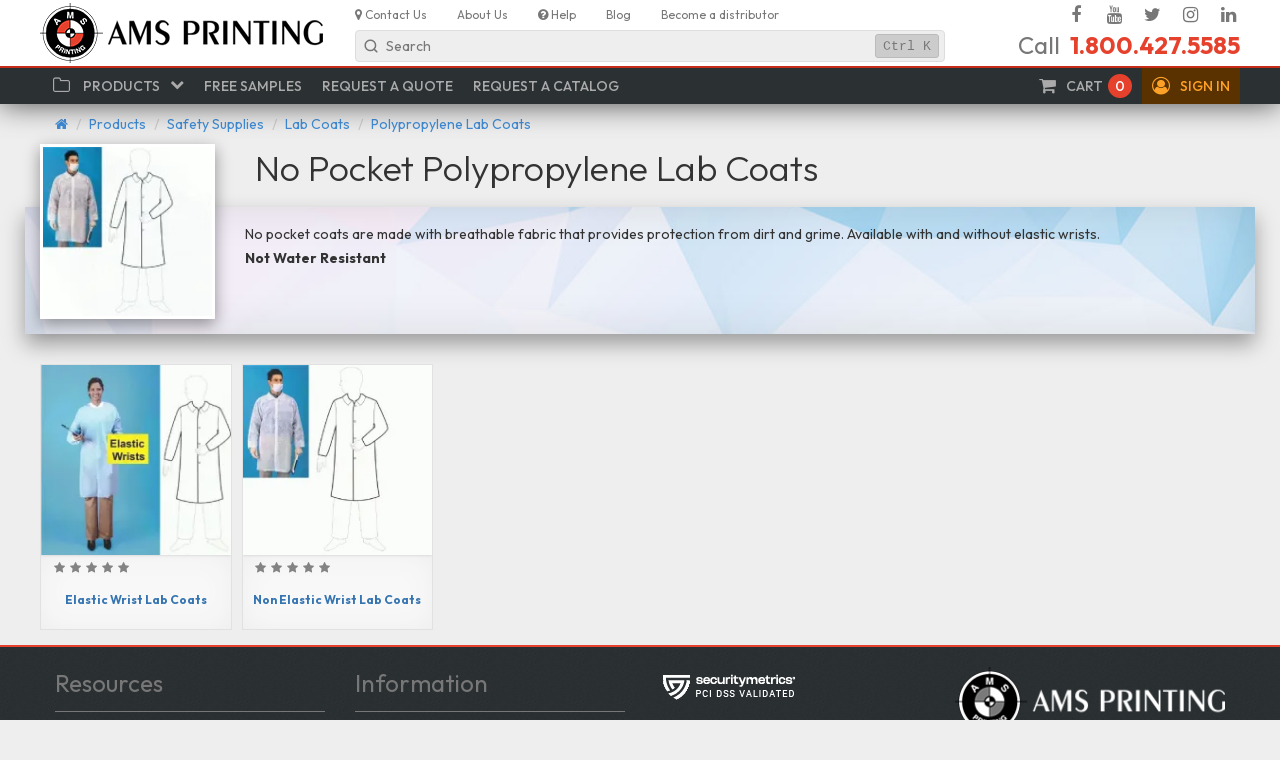

--- FILE ---
content_type: text/html; charset=UTF-8
request_url: https://www.amsprinting.com/products/no-pocket-polypropylene-lab-coats
body_size: 10344
content:
<!DOCTYPE html>
<html lang="en" class="no-js">
<head>
    <link rel="preconnect" href="https://fonts.googleapis.com/" crossorigin>
<link rel="dns-prefetch" href="https://fonts.googleapis.com/" >
<link rel="preconnect" href="https://cdnjs.cloudflare.com/" crossorigin>
<link rel="dns-prefetch" href="https://cdnjs.cloudflare.com/" >
<link rel="preconnect" href="https://www.googletagmanager.com/" crossorigin>
<link rel="dns-prefetch" href="https://www.googletagmanager.com/" >
<link rel="dns-prefetch" href="https://www.google-analytics.com/" >
<link rel="dns-prefetch" href="https://www.googleadservices.com/" >
<link rel="dns-prefetch" href="https://googleads.g.doubleclick.net/" >
<link rel="preconnect" href="https://www.google.com/" crossorigin>
<link rel="dns-prefetch" href="https://www.google.com/" >
        <link rel="preconnect" href="https://www.googletagmanager.com/" crossorigin><link rel="dns-prefetch" href="https://www.googletagmanager.com/" >
    <meta charset="utf-8">
    <meta name="viewport" content="width=device-width, initial-scale=1">
    <meta http-equiv="content-type" content="text/html; charset=UTF-8">
    <meta http-equiv="x-ua-compatible" content="ie=edge">
    <link rel="apple-touch-icon" sizes="180x180" href="/apple-touch-icon.png">
    <link rel="icon" type="image/png" sizes="32x32" href="/favicon-32x32.png">
    <link rel="icon" type="image/png" sizes="16x16" href="/favicon-16x16.png">
    <link rel="manifest" href="/site.webmanifest" crossorigin="use-credentials">
    <meta name="csrf-token" content="CdyPR1r6ZKexgyR2kWFw1agABv5jTI1qGEhRhzMi">
        <meta name="google-site-verification" content="WK7PgIlYbB3r6g_313eAc5-wnmlEuc0KDy5pV2IydEE" />    <!-- Google Tag Manager -->
<script nonce="0nMTu8MkyB0wUIo66xt630mTdLol1tfC">(function(w,d,s,l,i){w[l]=w[l]||[];w[l].push({'gtm.start':
new Date().getTime(),event:'gtm.js'});var f=d.getElementsByTagName(s)[0],
j=d.createElement(s),dl=l!='dataLayer'?'&l='+l:'';j.async=true;j.src=
'https://www.googletagmanager.com/gtm.js?id='+i+dl;f.parentNode.insertBefore(j,f);
})(window,document,'script','dataLayer','GTM-KM3DXWM');</script>
<!-- End Google Tag Manager -->

        <meta name="robots" content="index,follow"/>
    <title>No Pocket Polypropylene Lab Coats - AMS Printing</title>
    <!-- CSS -->
    <link rel="stylesheet" href="https://www.amsprinting.com/vendor/font-awesome/css/font-awesome.min.css?1564519345" />
    <link rel="stylesheet" href="https://www.amsprinting.com/css/frontend/app.css?1564519345" />
<!-- CSS :: END -->
    <!-- JAVASCRIPT HEAD -->
<script type="text/javascript" nonce="0nMTu8MkyB0wUIo66xt630mTdLol1tfC">
    window.NONCE_ID = '0nMTu8MkyB0wUIo66xt630mTdLol1tfC';
</script>
<script src="https://js.sentry-cdn.com/77ce2322c5a33cac610e630fab2db211.min.js" crossorigin="anonymous"></script>
<!-- JAVASCRIPT HEAD :: END -->
    <link rel="canonical" href="https://www.amsprinting.com/products/no-pocket-polypropylene-lab-coats"/>    <!-- JSONLD -->
    <script nonce="0nMTu8MkyB0wUIo66xt630mTdLol1tfC" type="application/ld+json">{"@context":"https://schema.org","@type":"Organization","url":"https://www.amsprinting.com","logo":"https://www.amsprinting.com/img/ams-logo-sq.png","image":"https://www.amsprinting.com/img/ams-logo-sq.png","name":"AMS Printing","description":"Manufacturer of labels, tags, plastic bags, laser & inkjet labels, envelopes, shipping boxes, packing materials and mailing supplies.","telephone":"+1-800-427-5585","email":"ams@amsprinting.com","address":{"@type":"PostalAddress","addressCountry":"US","addressRegion":"California","addressLocality":"Redwood City","postalCode":"94063","streetAddress":"335d Convention Way"},"sameAs":["https://www.facebook.com/amsprinting1","https://www.youtube.com/channel/UCIwH-2K9KtUCKFYxbICnm-w","https://twitter.com/AMSPrinting1","https://www.instagram.com/amsprinting","https://www.linkedin.com/company/ams-printing"]}</script><script nonce="0nMTu8MkyB0wUIo66xt630mTdLol1tfC" type="application/ld+json">{"@context":"https://schema.org","@type":"BreadcrumbList","itemListElement":[{"@type":"ListItem","position":1,"item":{"@id":"https://www.amsprinting.com/products","name":"Products"}},{"@type":"ListItem","position":2,"item":{"@id":"https://www.amsprinting.com/products/safety-supplies","name":"Safety Supplies"}},{"@type":"ListItem","position":3,"item":{"@id":"https://www.amsprinting.com/products/lab-coats","name":"Lab Coats"}},{"@type":"ListItem","position":4,"item":{"@id":"https://www.amsprinting.com/products/polypropylene-lab-coats","name":"Polypropylene Lab Coats"}},{"@type":"ListItem","position":5,"item":{"@id":"https://www.amsprinting.com/products/no-pocket-polypropylene-lab-coats","name":"No Pocket Polypropylene Lab Coats"}}]}</script>    <!-- JSONLD :: END -->
</head>
<body >
    <!-- Google Tag Manager (noscript) -->
    <noscript><iframe src="https://www.googletagmanager.com/ns.html?id=GTM-KM3DXWM" height="0" width="0" class="hidden"></iframe></noscript>
    <!-- End Google Tag Manager (noscript) -->
<!-- HEADER -->
<header id="header" class="ams-header hidden-xs">
    <div class="container">
        <div class="bs-row">
            <div class="ams-header__logo">
                <a href="https://www.amsprinting.com"><img src="https://www.amsprinting.com/img/ams-logo.png" title="AMS Printing" alt="AMS Printing"/></a>
            </div>
            <div class="ams-header__wrp hidden-print">
                <nav role="navigation" class="ams-header__nav">
                    <ul class="ams-menu-top-secondary">
        <li class="ams-menu-top-secondary__item">
                    <a href="/contact-us">
                                    <i class="fa fa-map-marker"></i>
                                <span>Contact Us</span>
                            </a>
                    </li>
    <li class="ams-menu-top-secondary__item">
                    <a href="/about-us">
                                    <i class=""></i>
                                <span>About Us</span>
                            </a>
                    </li>
    <li class="ams-menu-top-secondary__item">
                    <a href="/help">
                                    <i class="fa fa-question-circle"></i>
                                <span>Help</span>
                            </a>
                    </li>
    <li class="ams-menu-top-secondary__item">
                    <a href="/blog">
                                    <i class=""></i>
                                <span>Blog</span>
                            </a>
                    </li>
    <li class="ams-menu-top-secondary__item">
                    <a href="/become-a-distributor">
                                    <i class=""></i>
                                <span>Become a distributor</span>
                            </a>
                    </li>
</ul>
                    <ul class="ams-menu-top-social">
        <li class="ams-menu-top-social__item">
                    <a href="https://www.facebook.com/amsprinting1" target="_blank">
                                    <i class="fa fa-facebook fa-fw"></i>
                                <span class="sr-only">Facebook</span>
                            </a>
                    </li>
    <li class="ams-menu-top-social__item">
                    <a href="https://www.youtube.com/channel/UCIwH-2K9KtUCKFYxbICnm-w" target="_blank">
                                    <i class="fa fa-youtube fa-fw"></i>
                                <span class="sr-only">YouTube</span>
                            </a>
                    </li>
    <li class="ams-menu-top-social__item">
                    <a href="https://twitter.com/AMSPrinting1" target="_blank">
                                    <i class="fa fa-twitter fa-fw"></i>
                                <span class="sr-only">Twitter</span>
                            </a>
                    </li>
    <li class="ams-menu-top-social__item">
                    <a href="https://www.instagram.com/amsprinting" target="_blank">
                                    <i class="fa fa-instagram fa-fw"></i>
                                <span class="sr-only">Instagram</span>
                            </a>
                    </li>
    <li class="ams-menu-top-social__item">
                    <a href="https://www.linkedin.com/company/ams-printing" target="_blank">
                                    <i class="fa fa-linkedin fa-fw"></i>
                                <span class="sr-only">Linked In</span>
                            </a>
                    </li>
</ul>
                </nav>
                <div class="bs-row">
                    <div class="ams-header__search">
                        <div class="ams-search-widget" id="search-main">
    <div class="ams-search-widget__input a-px-sm a-py-xs q-px-sm q-py-xs">
        <span class="ams-search-widget__icon">
            <svg width="20" height="20" viewBox="0 0 20 20" fill="none" xmlns="http://www.w3.org/2000/svg">
                <g><path d="M15.8333 15.8333L13.0523 13.0524M13.0523 13.0524C13.9943 12.1104 14.5769 10.8092 14.5769 9.3718C14.5769 6.49708 12.2465 4.16667 9.37176 4.16667C6.49704 4.16667 4.16663 6.49708 4.16663 9.3718C4.16663 12.2465 6.49704 14.5769 9.37176 14.5769C10.8091 14.5769 12.1104 13.9943 13.0523 13.0524Z"
              stroke="currentColor" stroke-width="1.5" stroke-linecap="round" stroke-linejoin="round"></path></g>
            </svg>
        </span>
        <span class="ams-search-widget__text a-px-sm q-px-xs">Search</span>
        <span class="ams-search-widget__hotkey a-pa-xs q-px-xs"><kbd>Ctrl</kbd><kbd>K</kbd></span>
    </div>
    <div class="ams-search-widget-app bs-reset" id="search-main-app"></div>
</div>
<script type="text/javascript" nonce="0nMTu8MkyB0wUIo66xt630mTdLol1tfC">
    window.addEventListener('load', function () {
        new SearchWidget(jsData, 'search-main').bind();
    });
</script>
                    </div>
                    <div class="ams-header__contacts">
                        <div class="ams-header__phone">
    Call <span class="number">1.800.427.5585</span>
</div>                    </div>
                </div>
            </div>
        </div>
    </div>
</header>
<nav role="navigation" class="ams-navbar-wrp hidden-print">
    <div class="container">
        <div class="ams-navbar" id="navbar">
            <div class="ams-navbar-group hidden-sm hidden-md hidden-lg">
                <button class="ams-navbar-btn" data-toggle="collapse" data-target="#navbarCollapse">
                    <i class="fa fa-bars"></i> <span class="sr-only">Menu</span>
                </button>
                <a href="/" class="ams-navbar-brand">
                    <img src="/img/ams-logo-nav.png" alt="AMS Printing"/> AMS Printing
                </a>
            </div>

            <ul class="ams-navbar-menu inline">
                                <li id="cart">
    <a href="https://www.amsprinting.com/cart" class="ams-cart-widget" data-bind="css: {busy: busy}">
        <i class="fa fa-shopping-cart ams-navbar-menu-icon"></i>
        <span class="hidden-xs hidden-sm">Cart</span>
        <span class="ams-cart-widget__count" data-bind="text: itemsCount">0</span>
        <i class="fa fa-circle-o faa-flash animated ams-cart-widget__busy"></i>
    </a>
    <script nonce="0nMTu8MkyB0wUIo66xt630mTdLol1tfC">
        window.addEventListener('load', function() {
            new CartWidget(jsData, 'cart').bind();
        });
    </script>
</li>
                <li id="auth">
            <a href="/login" class="ams-navbar-menu-warning" role="button" data-toggle="collapse" data-target="#signin" aria-expanded="false" data-parent="#navbar" aria-controls="signin">
    <i class="fa fa-user-circle-o ams-navbar-menu-icon"></i>
    <span class="hidden-xs hidden-sm">Sign in</span>
</a>
<div class="ams-navbar-popover float right collapse ams-widget-auth" id="signin">
    <p class="ams-widget-auth__welcome">
                    Welcome to AMSPrinting.com!
            </p>

    <form role="form" method="POST" action="https://www.amsprinting.com/login" autocomplete="off">
        <input type="hidden" name="_token" value="CdyPR1r6ZKexgyR2kWFw1agABv5jTI1qGEhRhzMi" autocomplete="off">
        <input type="hidden" name="return" value="true"/>

        <div class="form-group">
            <input type="email" class="form-control" name="email" value="" placeholder="E-Mail address"
                   data-bind="value: email" autocomplete="off">
        </div>

        <div class="form-group">
            <input type="password" class="form-control" name="password" placeholder="Password" data-bind="value: password">
        </div>

        <div class="form-group">
            <div class="checkbox">
                <label>
                    <input type="checkbox" name="remember" data-bind="checked: remember"> Remember Me
                </label>
            </div>
        </div>

        <button class="btn btn-block btn-primary" data-bind="click: submit__click, disabled: busy"><i class="fa fa-btn fa-sign-in"></i>Sign In</button>
    </form>

    <a class="btn btn-block btn-link" href="https://www.amsprinting.com/forgot-password">Forgot Your Password?</a>
    <hr>
    <p>New customer?</p>
    <a href="https://www.amsprinting.com/register" class="btn btn-block btn-danger">Sign Up</a>
</div>
    </li>
            </ul>

            <div class="ams-navbar-collapse collapse" id="navbarCollapse">
                <ul class="ams-navbar-menu">
        <li>
                    <a href="#" role="button" data-toggle="collapse" data-target="#popoversimple-catalog" aria-expanded="false" data-parent="#navbar" aria-controls="popoversimple-catalog">
            <i class="ams-navbar-menu-icon fa fa-folder-o fa-fw"></i>
        <span>Products</span>
    <i class="ams-navbar-menu-chevron fa fa-chevron-down" ></i>
</a>
<div class="ams-navbar-popover collapse" id="popoversimple-catalog">
    <div class="ams-scw">
            <div class="ams-scw__column">
            <ul class="ams-scw__list">
                                <li><a class="ams-scw__list__item" href="https://www.amsprinting.com/products/bags">
                        
                        Bags, Plastic Bags, Poly Bags, Plastic Packaging
                    </a></li>
                                <li><a class="ams-scw__list__item" href="https://www.amsprinting.com/products/boxes-and-cartons">
                        
                        Boxes & Cartons
                    </a></li>
                                <li><a class="ams-scw__list__item" href="https://www.amsprinting.com/products/checks-and-banking-supplies">
                        
                        Checks & Banking Supplies
                    </a></li>
                                <li><a class="ams-scw__list__item" href="https://www.amsprinting.com/products/correspondence-cards">
                        
                        Correspondence Cards
                    </a></li>
                                <li><a class="ams-scw__list__item" href="https://www.amsprinting.com/products/custom-printing">
                        
                        Custom Printing
                    </a></li>
                                <li><a class="ams-scw__list__item" href="https://www.amsprinting.com/products/envelopes">
                        
                        Envelopes
                    </a></li>
                            </ul>
        </div>
            <div class="ams-scw__column">
            <ul class="ams-scw__list">
                                <li><a class="ams-scw__list__item" href="https://www.amsprinting.com/products/equipment">
                        
                        Equipment
                    </a></li>
                                <li><a class="ams-scw__list__item" href="https://www.amsprinting.com/products/flags">
                        
                        Flags
                    </a></li>
                                <li><a class="ams-scw__list__item" href="https://www.amsprinting.com/products/inkjet-and-laser-cards">
                        
                        Inkjet & Laser Cards
                    </a></li>
                                <li><a class="ams-scw__list__item" href="https://www.amsprinting.com/products/labels">
                        
                        Labels
                    </a></li>
                                <li><a class="ams-scw__list__item" href="https://www.amsprinting.com/products/rubber-stamps-and-embossers">
                        
                        Rubber Stamps & Embossers
                    </a></li>
                                <li><a class="ams-scw__list__item" href="https://www.amsprinting.com/products/safety-supplies">
                        
                        Safety Supplies
                    </a></li>
                            </ul>
        </div>
            <div class="ams-scw__column">
            <ul class="ams-scw__list">
                                <li><a class="ams-scw__list__item" href="https://www.amsprinting.com/products/signs">
                        
                        Signs
                    </a></li>
                                <li><a class="ams-scw__list__item" href="https://www.amsprinting.com/products/tabs-and-filing-products">
                        
                        Tabs & Filing Products
                    </a></li>
                                <li><a class="ams-scw__list__item" href="https://www.amsprinting.com/products/tags">
                        
                        Tags
                    </a></li>
                                <li><a class="ams-scw__list__item" href="https://www.amsprinting.com/products/tapes">
                        
                        Tapes
                    </a></li>
                                <li><a class="ams-scw__list__item" href="https://www.amsprinting.com/products/wristbands">
                        
                        Wristbands
                    </a></li>
                            </ul>
        </div>
        </div>
</div>
            </li>
            <li>
                    <a href="#" data-toggle="request-samples">
                                <span>Free Samples</span>
                            </a>
            </li>
            <li>
                    <a href="#" data-toggle="request-quote">
                                <span>Request a Quote</span>
                            </a>
            </li>
            <li>
                    <a href="#" data-toggle="request-catalog">
                                <span>Request a Catalog</span>
                            </a>
            </li>
    </ul>
            </div>
        </div>
    </div>
</nav><!-- HEADER :: END -->
    <!-- CONTENT -->
    <main role="main">
            <!-- BREADCRUMBS -->
    <div class="ams-breadcrumbs-container hidden-print">
        <div class="container">
            <div class="row">
                <ol class="ams-breadcrumbs">
                    <li><a href="https://www.amsprinting.com" title="Home"><i class="fa fa-home"></i></a></li>
                                                                        <li><a class="ams-breadcrumb" href="https://www.amsprinting.com/products">Products</a></li>
                                                                                                <li><a class="ams-breadcrumb bc-category" href="https://www.amsprinting.com/products/safety-supplies">Safety Supplies</a></li>
                                                                                                <li><a class="ams-breadcrumb bc-category" href="https://www.amsprinting.com/products/lab-coats">Lab Coats</a></li>
                                                                                                <li><a class="ams-breadcrumb bc-category" href="https://www.amsprinting.com/products/polypropylene-lab-coats">Polypropylene Lab Coats</a></li>
                                                                                                        </ol>
            </div>
        </div>
    </div>
    <!-- BREADCRUMBS :: END -->
                <div class="ams-page ams-category style-15">
    <div class="ams-page__header">
        <div class="container">
            <div class="row">
                <div class="col-sm-9 col-sm-offset-3 col-md-10 col-md-offset-2">
                    <h1>
                        <span id="categoryTitle" class="bc-category">No Pocket Polypropylene Lab Coats</span>
                                            </h1>
                </div>
            </div>
        </div>
    </div>

    <div class="ams-page__content">
        <div class="ams-category-info row">
            <div class="ams-category-info__img col-xs-4 col-sm-3 col-md-2 text-center">
                <div class="ams-category-info__img__wrp">
                    <img src="https://www.amsprinting.com/storage/categories/150_150/de4d434f6517f66348b0638d96e90059.webp" alt="No Pocket Polypropylene Lab Coats"/>
                </div>
            </div>
            <div class="ams-category-info__desc col-xs-8 col-sm-9 col-md-10">No pocket coats are made with breathable fabric that provides protection from dirt and grime. Available with and without elastic wrists.<br><b>Not Water Resistant</b> </div>
        </div>

                                                        <ul class="ams-product-list">
    <li class="col-xs-6 col-md-3 col-lg-2 ">
        <a href="https://www.amsprinting.com/products/no-pocket-polypropylene-lab-coats/elastic-wrist-lab-coats" class="ams-product-item" title="Elastic Wrist Lab Coats" data-index="1">
            <div class="ams-product-item__img">
                <div class="ams-product-item__img__wrp">
                    <img src="https://www.amsprinting.com/storage/products/200_200/e5eaa041f35e8b070f3bbb88e9353ac8.webp" alt="Elastic Wrist Lab Coats" loading="lazy"/>
                </div>
            </div>
            <div class="ams-product-item__body">
                
                <div class="ams-product-item__rating a-item a-pa-none">
                    <div class="a-item__section">
                        <div class="ams-stars">
            <i class="fa fa-star text-muted"></i>
            <i class="fa fa-star text-muted"></i>
            <i class="fa fa-star text-muted"></i>
            <i class="fa fa-star text-muted"></i>
            <i class="fa fa-star text-muted"></i>
    </div>
                    </div>
                                    </div>
                
                <div class="ams-product-item__info">
                    <h3 class="ams-product-item__title">Elastic Wrist Lab Coats</h3>
                                    </div>
                
                                
                            </div>
        </a>
    </li>
        <li class="col-xs-6 col-md-3 col-lg-2 ">
        <a href="https://www.amsprinting.com/products/no-pocket-polypropylene-lab-coats/non-elastic-wrist-lab-coats" class="ams-product-item" title="Non Elastic Wrist Lab Coats" data-index="2">
            <div class="ams-product-item__img">
                <div class="ams-product-item__img__wrp">
                    <img src="https://www.amsprinting.com/storage/products/200_200/e8a0ca18cabefa24f97fba90df01f9cf.webp" alt="Non Elastic Wrist Lab Coats" loading="lazy"/>
                </div>
            </div>
            <div class="ams-product-item__body">
                
                <div class="ams-product-item__rating a-item a-pa-none">
                    <div class="a-item__section">
                        <div class="ams-stars">
            <i class="fa fa-star text-muted"></i>
            <i class="fa fa-star text-muted"></i>
            <i class="fa fa-star text-muted"></i>
            <i class="fa fa-star text-muted"></i>
            <i class="fa fa-star text-muted"></i>
    </div>
                    </div>
                                    </div>
                
                <div class="ams-product-item__info">
                    <h3 class="ams-product-item__title">Non Elastic Wrist Lab Coats</h3>
                                    </div>
                
                                
                            </div>
        </a>
    </li>
    </ul>
            </div>
</div>
    </main>
    <!-- CONTENT :: END -->

    <!-- FOOTER -->
<footer class="hidden-print">
    <div id="footer" class="ams-footer">
        <div class="container">
            <div class="bs-row">
                <div class="ams-footer__col">
                    <div class="ams-menu-footer">
                        <div class="ams-menu-footer_h">Resources</div>
                        <ul>
                            <li><a href="#" data-toggle="request-samples">Free Samples</a></li>
                            <li><a href="#" data-toggle="request-quote">Request a Quote</a></li>
                            <li><a href="#" data-toggle="request-catalog">Request Catalog</a></li>
                            
                        </ul>
                    </div>
                </div>
                <div class="ams-footer__col">
                    <div class="ams-menu-footer">
                        <div class="ams-menu-footer_h">Information</div>
                        <ul>
                            <li><a href="/contact-us">Contact us</a></li>
                            
                            <li><a href="/help">Help</a></li>
                            
                        </ul>
                    </div>
                </div>
                <div class="ams-footer__col">
                    <a href="//www.securitymetrics.com/site_certificate?id=1985170&tk=62cb6455066c578e41665315ff7c7544"
                       target="_blank" rel="noopener noreferrer">
                        <img src="https://www.securitymetrics.com/portal/app/ngsm/assets/img/WhiteContent_PCI_Validation_Transparent_Rec.png"
                             alt="SecurityMetrics PCI validation certification logo"/>
                    </a>
                </div>
                <div class="ams-footer__col">
                    <div class="ams-footer__logo">
                        <a class="hidden-xs" href="/"><img src="https://www.amsprinting.com/img/ams-footer-logo.png" data-sr loading="lazy"/></a>
                        <p>
                            335d Convention Way<br/>
                            Redwood City, California 94063, USA
                        </p>
                    </div>
                </div>
            </div>
            <div class="small text-center">
                Due to continuous product improvements, the images on the website may differ slightly from the actual product that you receive.
            </div>
        </div>
    </div>
</footer>
    <!-- FOOTER :: END -->

<div id="request-quote" data-bind="modal: {
    visible: visible,
    header: {data: {label: 'Request a quote'}},
    body: {name: 'requestQuote', data: $data}
}"></div>

<script nonce="0nMTu8MkyB0wUIo66xt630mTdLol1tfC">
    window.addEventListener('load', function() {
        const widget = new RequestQuoteWidget(jsData, 'request-quote').bind();

        const handleHash = () => {
            if (window.location.hash === '#request-a-quote') {
                widget.show();
                window.location.hash = '';
            }
        }

        // bind show triggers
        $('[data-toggle="request-quote"]').click(function(e) {
            e.preventDefault();
            widget.show();
        });

        if (window.location.hash === '#request-a-quote') {
            handleHash();
        }

        window.addEventListener('hashchange', handleHash);
    });
</script>

<div id="request-catalog" data-bind="modal: {
    visible: visible,
    header: {data: {label: 'Request a catalog'}},
    body: {name: 'requestCatalog', data: $data}
}"></div>

<script type="text/javascript" nonce="0nMTu8MkyB0wUIo66xt630mTdLol1tfC">
    window.addEventListener('load', function () {
        var widget = new RequestCatalogWidget(jsData, 'request-catalog').bind();

        // bind show triggers
        $('[data-toggle="request-catalog"]').click(function (e) {
            e.preventDefault();
            widget.show();
        });
    });
</script>

<div id="request-samples" data-bind="modal: {
    visible: visible,
    header: {data: {label: 'Request free samples'}},
    body: {name: 'requestSamples', data: $data}
}"></div>

<script nonce="0nMTu8MkyB0wUIo66xt630mTdLol1tfC">
    window.addEventListener('load', function () {
        var widget = new RequestSamplesWidget(jsData, 'request-samples').bind();

        // bind show triggers
        $('[data-toggle="request-samples"]').click(function (e) {
            e.preventDefault();
            widget.show();
        })
    });
</script>

<iframe src="https://www.amsprinting.com/live-chat" class="ams-livechat" id="livechat"></iframe>

<!-- KO TEMPLATES -->
<script type="text/html" id="requestQuote">
    <div data-bind="with: user" class="ams-request-form">
        <div class="form-group form-group-lg no-label required" data-bind="validationElement: name">
            <input type="text" class="form-control" placeholder="Your Full Name" data-bind="textInput: name"/>
        </div>
        <div class="bs-row">
            <div class="ams-request-form__col-2">
                <div class="form-group no-label required" data-bind="validationElement: email">
                    <input type="email" class="form-control" placeholder="Email" data-bind="textInput: email"/>
                </div>
            </div>
            <div class="ams-request-form__col-2">
                <div class="form-group">
                    <input type="text" class="form-control" placeholder="Company Name" data-bind="textInput: company"/>
                </div>
            </div>
        </div>
        <div class="form-group no-label required" data-bind="validationElement: phone">
            <input type="text" class="form-control" placeholder="Phone Number" data-bind="textInput: phone"/>
        </div>
        <div class="form-group no-label required" data-bind="validationElement: address1">
            <input type="text" class="form-control" placeholder="Address" data-bind="textInput: address1"/>
        </div>
        <div class="bs-row">
            <div class="ams-request-form__col-2">
                <div class="form-group form-group-sm">
                    <input type="text" class="form-control" placeholder="Apartment, Suite, Building, Floor, etc."
                           data-bind="textInput: address2"/>
                </div>
            </div>
            <div class="ams-request-form__col-2">
                <div class="form-group form-group-sm">
                    <input type="text" class="form-control" placeholder="Department, c/o, etc."
                           data-bind="textInput: address3"/>
                </div>
            </div>
        </div>
        <div class="bs-row">
            <div class="ams-request-form__col-3">
                <div class="form-group no-label required" data-bind="validationElement: city">
                    <input type="text" class="form-control" placeholder="City" data-bind="textInput: city"/>
                </div>
            </div>
            <div class="ams-request-form__col-3" data-bind="fadeIn: $parent.requireState">
                <div class="form-group no-label required" data-bind="validationElement: state">
                    <select class="form-control" data-bind="
                            value: state,
                            options: $parent.states,
                            optionsCaption: 'State...'
                    "></select>
                </div>
            </div>
            <div class="ams-request-form__col-3" data-bind="fadeIn: !$parent.requireState()">
                <div class="form-group" data-bind="validationElement: province">
                    <input type="text" class="form-control" placeholder="State / Province" data-bind="textInput: province"/>
                </div>
            </div>
            <div class="ams-request-form__col-3">
                <div class="form-group no-label required" data-bind="validationElement: zip">
                    <input type="text" class="form-control" placeholder="ZIP code" data-bind="textInput: zip"/>
                </div>
            </div>
        </div>
        <div class="form-group no-label required" data-bind="validationElement: country">
            <select class="form-control" data-bind="
                        value: country,
                        options: $parent.countries
            "></select>
        </div>
    </div>
    <hr/>
        <div data-bind="with: request">
        <p>Briefly describe your project. Our customer service representative will provide you with a quote shortly.</p>
        <div class="form-group no-label required" data-bind="validationElement: project">
            <select class="form-control" data-bind="
                        value: project,
                        options: $parent.projectList,
                        optionsCaption: 'Project Type...'
            "></select>
        </div>
        <div class="form-group no-label required" data-bind="validationElement: description">
            <textarea class="form-control" rows="5" placeholder="Brief Description"
                      data-bind="textInput: description"></textarea>
        </div>
    </div>
    <p class="text-muted small">Fields marked with red dots are required</p>

    <div class="ams-overlay-wrapper" data-bind="fade: !isLoaded()">
        <div class="ams-component-loader">
            <i class="ams-component-loader__icon fa fa-circle-o faa-flash animated"></i>
            <div class="ams-component-loader__title">Loading</div>
            <div class="ams-component-loader__status">Please wait...</div>
        </div>
    </div>

    <hr>
    <div class="text-center">
        <button class="btn btn-primary" data-bind="click: submit__click, enable: isValid">
                <i class="fa fa-btn fa-envelope-open-o"></i>Request Your Quote
        </button>
    </div>

    <div id="request-a-quote--recaptcha"></div>

    <style nonce="0nMTu8MkyB0wUIo66xt630mTdLol1tfC">
        .grecaptcha-badge {
            margin-top: 15px;
            margin-left: auto;
        }
    </style>
</script>
    <script type="text/html" id="requestCatalog">
    <div data-bind="with: user" class="ams-request-form">
        <div class="form-group form-group-lg no-label required" data-bind="validationElement: name">
            <input type="text" class="form-control" placeholder="Your Full Name" data-bind="textInput: name"/>
        </div>
        <div class="bs-row">
            <div class="ams-request-form__col-2">
                <div class="form-group no-label required" data-bind="validationElement: email">
                    <input type="email" class="form-control" placeholder="Email" data-bind="textInput: email"/>
                </div>
            </div>
            <div class="ams-request-form__col-2">
                <div class="form-group">
                    <input type="text" class="form-control" placeholder="Company Name" data-bind="textInput: company"/>
                </div>
            </div>
        </div>
        <div class="form-group no-label required" data-bind="validationElement: phone">
            <input type="text" class="form-control" placeholder="Phone Number" data-bind="textInput: phone"/>
        </div>
        <div class="form-group no-label required" data-bind="validationElement: address1">
            <input type="text" class="form-control" placeholder="Address" data-bind="textInput: address1"/>
        </div>
        <div class="bs-row">
            <div class="ams-request-form__col-2">
                <div class="form-group form-group-sm">
                    <input type="text" class="form-control" placeholder="Apartment, Suite, Building, Floor, etc."
                           data-bind="textInput: address2"/>
                </div>
            </div>
            <div class="ams-request-form__col-2">
                <div class="form-group form-group-sm">
                    <input type="text" class="form-control" placeholder="Department, c/o, etc."
                           data-bind="textInput: address3"/>
                </div>
            </div>
        </div>
        <div class="bs-row">
            <div class="ams-request-form__col-3">
                <div class="form-group no-label required" data-bind="validationElement: city">
                    <input type="text" class="form-control" placeholder="City" data-bind="textInput: city"/>
                </div>
            </div>
            <div class="ams-request-form__col-3" data-bind="fadeIn: $parent.requireState">
                <div class="form-group no-label required" data-bind="validationElement: state">
                    <select class="form-control" data-bind="
                            value: state,
                            options: $parent.states,
                            optionsCaption: 'State...'
                    "></select>
                </div>
            </div>
            <div class="ams-request-form__col-3" data-bind="fadeIn: !$parent.requireState()">
                <div class="form-group" data-bind="validationElement: province">
                    <input type="text" class="form-control" placeholder="State / Province" data-bind="textInput: province"/>
                </div>
            </div>
            <div class="ams-request-form__col-3">
                <div class="form-group no-label required" data-bind="validationElement: zip">
                    <input type="text" class="form-control" placeholder="ZIP code" data-bind="textInput: zip"/>
                </div>
            </div>
        </div>
        <div class="form-group no-label required" data-bind="validationElement: country">
            <select class="form-control" data-bind="
                        value: country,
                        options: $parent.countries
            "></select>
        </div>
    </div>
    <hr/>
        <div data-bind="with: request">
        <p>Select categories you are interested in. Our customer service representative will provide you with the catalog shortly.</p>
        <div class="form-group" data-bind="validationElement: categories">
            <label>Category <span class="text-danger">*</span></label>
            <ul class="ams-request-form__items" data-bind="foreach: $parent.categories">
                <li>
                    <label>
                        <input type="checkbox" data-bind="uiChecked: checked" /><span data-bind="text: item"></span>
                    </label>
                </li>
            </ul>
        </div>
    </div>
    <p class="text-muted small">Fields marked with red dots are required</p>

    <div class="ams-overlay-wrapper" data-bind="fade: !isLoaded()">
        <div class="ams-component-loader">
            <i class="ams-component-loader__icon fa fa-circle-o faa-flash animated"></i>
            <div class="ams-component-loader__title">Loading</div>
            <div class="ams-component-loader__status">Please wait...</div>
        </div>
    </div>

    <hr>
    <div class="text-center">
        <button class="btn btn-primary" data-bind="click: submit__click, enable: isValid">
                <i class="fa fa-btn fa-envelope-open-o"></i>Request Your Catalog
        </button>
    </div>

    <div id="request-a-catalog--recaptcha"></div>

    <style nonce="0nMTu8MkyB0wUIo66xt630mTdLol1tfC">
        .grecaptcha-badge {
            margin-top: 15px;
            margin-left: auto;
        }
    </style>
</script>
    <script type="text/html" id="requestSamples">
    <div data-bind="with: user" class="ams-request-form">
        <div class="form-group form-group-lg no-label required" data-bind="validationElement: name">
            <input type="text" class="form-control" placeholder="Your Full Name" data-bind="textInput: name"/>
        </div>
        <div class="bs-row">
            <div class="ams-request-form__col-2">
                <div class="form-group no-label required" data-bind="validationElement: email">
                    <input type="email" class="form-control" placeholder="Email" data-bind="textInput: email"/>
                </div>
            </div>
            <div class="ams-request-form__col-2">
                <div class="form-group">
                    <input type="text" class="form-control" placeholder="Company Name" data-bind="textInput: company"/>
                </div>
            </div>
        </div>
        <div class="form-group no-label required" data-bind="validationElement: phone">
            <input type="text" class="form-control" placeholder="Phone Number" data-bind="textInput: phone"/>
        </div>
        <div class="form-group no-label required" data-bind="validationElement: address1">
            <input type="text" class="form-control" placeholder="Address" data-bind="textInput: address1"/>
        </div>
        <div class="bs-row">
            <div class="ams-request-form__col-2">
                <div class="form-group form-group-sm">
                    <input type="text" class="form-control" placeholder="Apartment, Suite, Building, Floor, etc."
                           data-bind="textInput: address2"/>
                </div>
            </div>
            <div class="ams-request-form__col-2">
                <div class="form-group form-group-sm">
                    <input type="text" class="form-control" placeholder="Department, c/o, etc."
                           data-bind="textInput: address3"/>
                </div>
            </div>
        </div>
        <div class="bs-row">
            <div class="ams-request-form__col-3">
                <div class="form-group no-label required" data-bind="validationElement: city">
                    <input type="text" class="form-control" placeholder="City" data-bind="textInput: city"/>
                </div>
            </div>
            <div class="ams-request-form__col-3" data-bind="fadeIn: $parent.requireState">
                <div class="form-group no-label required" data-bind="validationElement: state">
                    <select class="form-control" data-bind="
                            value: state,
                            options: $parent.states,
                            optionsCaption: 'State...'
                    "></select>
                </div>
            </div>
            <div class="ams-request-form__col-3" data-bind="fadeIn: !$parent.requireState()">
                <div class="form-group" data-bind="validationElement: province">
                    <input type="text" class="form-control" placeholder="State / Province" data-bind="textInput: province"/>
                </div>
            </div>
            <div class="ams-request-form__col-3">
                <div class="form-group no-label required" data-bind="validationElement: zip">
                    <input type="text" class="form-control" placeholder="ZIP code" data-bind="textInput: zip"/>
                </div>
            </div>
        </div>
        <div class="form-group no-label required" data-bind="validationElement: country">
            <select class="form-control" data-bind="
                        value: country,
                        options: $parent.countries
            "></select>
        </div>
    </div>
    <hr/>
        <div data-bind="with: request">
        <p>If you are interested in obtaining a free sample of one or more of our products, we are more than happy to do so.</p>
        <div class="bs-row">
            <div class="ams-request-form__col-2">
                <div class="form-group form-group-sm no-label required" data-bind="validationElement: items">
                    <textarea class="form-control" data-bind="textArray: items" placeholder="Requested Sample Items *" rows="8"></textarea>
                    <div class="help-block small">Provide item numbers, one in a row.</div>
                </div>
            </div>
            <div class="ams-request-form__col-2">
                <!-- ko foreach: items -->
                <div><span class="label label-primary" data-bind="text: $data"></span></div>
                <!-- /ko -->
            </div>
        </div>
    </div>
    <p class="text-muted small">Fields marked with red dots are required</p>

    <div class="ams-overlay-wrapper" data-bind="fade: !isLoaded()">
        <div class="ams-component-loader">
            <i class="ams-component-loader__icon fa fa-circle-o faa-flash animated"></i>
            <div class="ams-component-loader__title">Loading</div>
            <div class="ams-component-loader__status">Please wait...</div>
        </div>
    </div>

    <hr>
    <div class="text-center">
        <button class="btn btn-primary" data-bind="click: submit__click, enable: isValid">
                <i class="fa fa-btn fa-envelope-open-o"></i>Request Your Free Samples
        </button>
    </div>

    <div id="request-samples--recaptcha"></div>

    <style nonce="0nMTu8MkyB0wUIo66xt630mTdLol1tfC">
        .grecaptcha-badge {
            margin-top: 15px;
            margin-left: auto;
        }
    </style>
</script>
<!-- END :: KO TEMPLATES -->


<!-- CSS -->
<!-- CSS :: END --><!-- JAVASCRIPT -->
<script src="https://www.amsprinting.com/js/bundle.js?1564519347" ></script>
<script src="https://www.amsprinting.com/js/widgets.js?1564519347" ></script>
<script src="https://www.amsprinting.com/js/modules/category.js?1564519347" ></script>
<script src="https://www.google.com/recaptcha/api.js" async="true" defer="true"></script>

<script nonce="0nMTu8MkyB0wUIo66xt630mTdLol1tfC">
    var jsData = '[base64]';
</script>
<!-- JAVASCRIPT :: END -->
</body>
</html>


--- FILE ---
content_type: text/html; charset=UTF-8
request_url: https://www.amsprinting.com/live-chat
body_size: 14
content:
<script nonce="n8hzMK2thPJ73d7DEGVE0mRJGI70T9tc">
    window.addEventListener('chatwoot:ready', function () {
        window.addEventListener('chatwoot:opened', function () {
            window.parent.postMessage({ event: 'chat-opened' }, 'https://www.amsprinting.com');
        });

        window.addEventListener('chatwoot:closed', function () {
            window.parent.postMessage({ event: 'chat-closed' }, 'https://www.amsprinting.com');
        });

            });

    (function(d,t) {
        var g=d.createElement(t),s=d.getElementsByTagName(t)[0];
        g.src="https://app.chatwoot.com/packs/js/sdk.js";
        g.defer = true;
        g.async = true;
        s.parentNode.insertBefore(g,s);
        g.onload=function(){
            window.chatwootSettings = {
                // ...
            };

            window.chatwootSDK.run({
                websiteToken: 'xja55Mai5cU4i8pULTauH1sb',
                baseUrl: 'https://app.chatwoot.com'
            })
        }
    })(document,"script");
</script>


--- FILE ---
content_type: application/javascript
request_url: https://www.amsprinting.com/js/modules/category.js?1564519347
body_size: 1006
content:
(()=>{"use strict";function e(){var e=new Map;return Array.prototype.forEach.call(document.querySelectorAll(".bc-category"),(function(t,r){return e.set("item_category".concat(r>0?"_"+(r+1):""),t.innerText)})),e}function t(e){return t="function"==typeof Symbol&&"symbol"==typeof Symbol.iterator?function(e){return typeof e}:function(e){return e&&"function"==typeof Symbol&&e.constructor===Symbol&&e!==Symbol.prototype?"symbol":typeof e},t(e)}function r(e,t){var r=Object.keys(e);if(Object.getOwnPropertySymbols){var o=Object.getOwnPropertySymbols(e);t&&(o=o.filter((function(t){return Object.getOwnPropertyDescriptor(e,t).enumerable}))),r.push.apply(r,o)}return r}function o(e){for(var t=1;t<arguments.length;t++){var o=null!=arguments[t]?arguments[t]:{};t%2?r(Object(o),!0).forEach((function(t){n(e,t,o[t])})):Object.getOwnPropertyDescriptors?Object.defineProperties(e,Object.getOwnPropertyDescriptors(o)):r(Object(o)).forEach((function(t){Object.defineProperty(e,t,Object.getOwnPropertyDescriptor(o,t))}))}return e}function n(e,r,o){return(r=function(e){var r=function(e,r){if("object"!=t(e)||!e)return e;var o=e[Symbol.toPrimitive];if(void 0!==o){var n=o.call(e,r||"default");if("object"!=t(n))return n;throw new TypeError("@@toPrimitive must return a primitive value.")}return("string"===r?String:Number)(e)}(e,"string");return"symbol"==t(r)?r:r+""}(r))in e?Object.defineProperty(e,r,{value:o,enumerable:!0,configurable:!0,writable:!0}):e[r]=o,e}function i(e){return{item_name:e.querySelector(".ams-product-item__info").innerText,item_list_name:"Category view",item_list_id:"category_view"}}document.addEventListener("DOMContentLoaded",(function(){!function(){if(window.dataLayer){var t=e(),r=Array.prototype.map.call(document.querySelectorAll("a.ams-product-item"),(function(e,r){return o(o({},i(e)),{},{index:r+1},Object.fromEntries(t))}));dataLayer.push({event:"view_item_list",ecommerce:{items:r,item_list_name:"Category view",item_list_id:"category_view"}})}}();var t=document.querySelector(".ams-category-info[data-bg-image]");t&&(t.style.backgroundImage="url(".concat(t.dataset.bgImage,")")),document.querySelectorAll(".label[data-color]").forEach((function(e){return e.style.backgroundColor=e.dataset.color})),document.querySelectorAll("li[data-color]").forEach((function(e){return e.style.color=e.dataset.color})),document.addEventListener("click",(function(t){var r=t.target.matches("a.ams-product-item")||t.target.closest("a.ams-product-item");r&&function(t,r){if(dataLayer){r.preventDefault();var n=t.href,c=e(),a=parseInt(t.dataset.index),u={event:"select_item",ecommerce:{items:[o(o({},i(t)),{},{index:a},Object.fromEntries(c))],item_list_name:"Category view",item_list_id:"category_view"}};dataLayer.push({ecommerce:{items:void 0}}),dataLayer.push(u),window.location=n}}(r,t)}),!1)}))})();

--- FILE ---
content_type: application/javascript
request_url: https://www.amsprinting.com/js/bundle.js?1564519347
body_size: 141337
content:
if(function(e,t){"use strict";"object"==typeof module&&"object"==typeof module.exports?module.exports=e.document?t(e,!0):function(e){if(!e.document)throw new Error("jQuery requires a window with a document");return t(e)}:t(e)}("undefined"!=typeof window?window:this,(function(e,t){"use strict";var n=[],r=Object.getPrototypeOf,i=n.slice,o=n.flat?function(e){return n.flat.call(e)}:function(e){return n.concat.apply([],e)},a=n.push,s=n.indexOf,l={},c=l.toString,u=l.hasOwnProperty,d=u.toString,f=d.call(Object),p={},h=function(e){return"function"==typeof e&&"number"!=typeof e.nodeType&&"function"!=typeof e.item},m=function(e){return null!=e&&e===e.window},g=e.document,v={type:!0,src:!0,nonce:!0,noModule:!0};function y(e,t,n){var r,i,o=(n=n||g).createElement("script");if(o.text=e,t)for(r in v)(i=t[r]||t.getAttribute&&t.getAttribute(r))&&o.setAttribute(r,i);n.head.appendChild(o).parentNode.removeChild(o)}function b(e){return null==e?e+"":"object"==typeof e||"function"==typeof e?l[c.call(e)]||"object":typeof e}var w="3.7.1",x=/HTML$/i,k=function(e,t){return new k.fn.init(e,t)};function C(e){var t=!!e&&"length"in e&&e.length,n=b(e);return!h(e)&&!m(e)&&("array"===n||0===t||"number"==typeof t&&0<t&&t-1 in e)}function T(e,t){return e.nodeName&&e.nodeName.toLowerCase()===t.toLowerCase()}k.fn=k.prototype={jquery:w,constructor:k,length:0,toArray:function(){return i.call(this)},get:function(e){return null==e?i.call(this):e<0?this[e+this.length]:this[e]},pushStack:function(e){var t=k.merge(this.constructor(),e);return t.prevObject=this,t},each:function(e){return k.each(this,e)},map:function(e){return this.pushStack(k.map(this,(function(t,n){return e.call(t,n,t)})))},slice:function(){return this.pushStack(i.apply(this,arguments))},first:function(){return this.eq(0)},last:function(){return this.eq(-1)},even:function(){return this.pushStack(k.grep(this,(function(e,t){return(t+1)%2})))},odd:function(){return this.pushStack(k.grep(this,(function(e,t){return t%2})))},eq:function(e){var t=this.length,n=+e+(e<0?t:0);return this.pushStack(0<=n&&n<t?[this[n]]:[])},end:function(){return this.prevObject||this.constructor()},push:a,sort:n.sort,splice:n.splice},k.extend=k.fn.extend=function(){var e,t,n,r,i,o,a=arguments[0]||{},s=1,l=arguments.length,c=!1;for("boolean"==typeof a&&(c=a,a=arguments[s]||{},s++),"object"==typeof a||h(a)||(a={}),s===l&&(a=this,s--);s<l;s++)if(null!=(e=arguments[s]))for(t in e)r=e[t],"__proto__"!==t&&a!==r&&(c&&r&&(k.isPlainObject(r)||(i=Array.isArray(r)))?(n=a[t],o=i&&!Array.isArray(n)?[]:i||k.isPlainObject(n)?n:{},i=!1,a[t]=k.extend(c,o,r)):void 0!==r&&(a[t]=r));return a},k.extend({expando:"jQuery"+(w+Math.random()).replace(/\D/g,""),isReady:!0,error:function(e){throw new Error(e)},noop:function(){},isPlainObject:function(e){var t,n;return!(!e||"[object Object]"!==c.call(e)||(t=r(e))&&("function"!=typeof(n=u.call(t,"constructor")&&t.constructor)||d.call(n)!==f))},isEmptyObject:function(e){var t;for(t in e)return!1;return!0},globalEval:function(e,t,n){y(e,{nonce:t&&t.nonce},n)},each:function(e,t){var n,r=0;if(C(e))for(n=e.length;r<n&&!1!==t.call(e[r],r,e[r]);r++);else for(r in e)if(!1===t.call(e[r],r,e[r]))break;return e},text:function(e){var t,n="",r=0,i=e.nodeType;if(!i)for(;t=e[r++];)n+=k.text(t);return 1===i||11===i?e.textContent:9===i?e.documentElement.textContent:3===i||4===i?e.nodeValue:n},makeArray:function(e,t){var n=t||[];return null!=e&&(C(Object(e))?k.merge(n,"string"==typeof e?[e]:e):a.call(n,e)),n},inArray:function(e,t,n){return null==t?-1:s.call(t,e,n)},isXMLDoc:function(e){var t=e&&e.namespaceURI,n=e&&(e.ownerDocument||e).documentElement;return!x.test(t||n&&n.nodeName||"HTML")},merge:function(e,t){for(var n=+t.length,r=0,i=e.length;r<n;r++)e[i++]=t[r];return e.length=i,e},grep:function(e,t,n){for(var r=[],i=0,o=e.length,a=!n;i<o;i++)!t(e[i],i)!==a&&r.push(e[i]);return r},map:function(e,t,n){var r,i,a=0,s=[];if(C(e))for(r=e.length;a<r;a++)null!=(i=t(e[a],a,n))&&s.push(i);else for(a in e)null!=(i=t(e[a],a,n))&&s.push(i);return o(s)},guid:1,support:p}),"function"==typeof Symbol&&(k.fn[Symbol.iterator]=n[Symbol.iterator]),k.each("Boolean Number String Function Array Date RegExp Object Error Symbol".split(" "),(function(e,t){l["[object "+t+"]"]=t.toLowerCase()}));var S=n.pop,E=n.sort,_=n.splice,D="[\\x20\\t\\r\\n\\f]",O=new RegExp("^"+D+"+|((?:^|[^\\\\])(?:\\\\.)*)"+D+"+$","g");k.contains=function(e,t){var n=t&&t.parentNode;return e===n||!(!n||1!==n.nodeType||!(e.contains?e.contains(n):e.compareDocumentPosition&&16&e.compareDocumentPosition(n)))};var M=/([\0-\x1f\x7f]|^-?\d)|^-$|[^\x80-\uFFFF\w-]/g;function N(e,t){return t?"\0"===e?"�":e.slice(0,-1)+"\\"+e.charCodeAt(e.length-1).toString(16)+" ":"\\"+e}k.escapeSelector=function(e){return(e+"").replace(M,N)};var A=g,$=a;!function(){var t,r,o,a,l,c,d,f,h,m,g=$,v=k.expando,y=0,b=0,w=ee(),x=ee(),C=ee(),M=ee(),N=function(e,t){return e===t&&(l=!0),0},j="checked|selected|async|autofocus|autoplay|controls|defer|disabled|hidden|ismap|loop|multiple|open|readonly|required|scoped",P="(?:\\\\[\\da-fA-F]{1,6}"+D+"?|\\\\[^\\r\\n\\f]|[\\w-]|[^\0-\\x7f])+",F="\\["+D+"*("+P+")(?:"+D+"*([*^$|!~]?=)"+D+"*(?:'((?:\\\\.|[^\\\\'])*)'|\"((?:\\\\.|[^\\\\\"])*)\"|("+P+"))|)"+D+"*\\]",I=":("+P+")(?:\\((('((?:\\\\.|[^\\\\'])*)'|\"((?:\\\\.|[^\\\\\"])*)\")|((?:\\\\.|[^\\\\()[\\]]|"+F+")*)|.*)\\)|)",L=new RegExp(D+"+","g"),R=new RegExp("^"+D+"*,"+D+"*"),H=new RegExp("^"+D+"*([>+~]|"+D+")"+D+"*"),Y=new RegExp(D+"|>"),z=new RegExp(I),B=new RegExp("^"+P+"$"),q={ID:new RegExp("^#("+P+")"),CLASS:new RegExp("^\\.("+P+")"),TAG:new RegExp("^("+P+"|[*])"),ATTR:new RegExp("^"+F),PSEUDO:new RegExp("^"+I),CHILD:new RegExp("^:(only|first|last|nth|nth-last)-(child|of-type)(?:\\("+D+"*(even|odd|(([+-]|)(\\d*)n|)"+D+"*(?:([+-]|)"+D+"*(\\d+)|))"+D+"*\\)|)","i"),bool:new RegExp("^(?:"+j+")$","i"),needsContext:new RegExp("^"+D+"*[>+~]|:(even|odd|eq|gt|lt|nth|first|last)(?:\\("+D+"*((?:-\\d)?\\d*)"+D+"*\\)|)(?=[^-]|$)","i")},W=/^(?:input|select|textarea|button)$/i,V=/^h\d$/i,U=/^(?:#([\w-]+)|(\w+)|\.([\w-]+))$/,K=/[+~]/,G=new RegExp("\\\\[\\da-fA-F]{1,6}"+D+"?|\\\\([^\\r\\n\\f])","g"),X=function(e,t){var n="0x"+e.slice(1)-65536;return t||(n<0?String.fromCharCode(n+65536):String.fromCharCode(n>>10|55296,1023&n|56320))},Z=function(){le()},J=fe((function(e){return!0===e.disabled&&T(e,"fieldset")}),{dir:"parentNode",next:"legend"});try{g.apply(n=i.call(A.childNodes),A.childNodes),n[A.childNodes.length].nodeType}catch(t){g={apply:function(e,t){$.apply(e,i.call(t))},call:function(e){$.apply(e,i.call(arguments,1))}}}function Q(e,t,n,r){var i,o,a,s,l,u,d,m=t&&t.ownerDocument,y=t?t.nodeType:9;if(n=n||[],"string"!=typeof e||!e||1!==y&&9!==y&&11!==y)return n;if(!r&&(le(t),t=t||c,f)){if(11!==y&&(l=U.exec(e)))if(i=l[1]){if(9===y){if(!(a=t.getElementById(i)))return n;if(a.id===i)return g.call(n,a),n}else if(m&&(a=m.getElementById(i))&&Q.contains(t,a)&&a.id===i)return g.call(n,a),n}else{if(l[2])return g.apply(n,t.getElementsByTagName(e)),n;if((i=l[3])&&t.getElementsByClassName)return g.apply(n,t.getElementsByClassName(i)),n}if(!(M[e+" "]||h&&h.test(e))){if(d=e,m=t,1===y&&(Y.test(e)||H.test(e))){for((m=K.test(e)&&se(t.parentNode)||t)==t&&p.scope||((s=t.getAttribute("id"))?s=k.escapeSelector(s):t.setAttribute("id",s=v)),o=(u=ue(e)).length;o--;)u[o]=(s?"#"+s:":scope")+" "+de(u[o]);d=u.join(",")}try{return g.apply(n,m.querySelectorAll(d)),n}catch(t){M(e,!0)}finally{s===v&&t.removeAttribute("id")}}}return ye(e.replace(O,"$1"),t,n,r)}function ee(){var e=[];return function t(n,i){return e.push(n+" ")>r.cacheLength&&delete t[e.shift()],t[n+" "]=i}}function te(e){return e[v]=!0,e}function ne(e){var t=c.createElement("fieldset");try{return!!e(t)}catch(e){return!1}finally{t.parentNode&&t.parentNode.removeChild(t),t=null}}function re(e){return function(t){return T(t,"input")&&t.type===e}}function ie(e){return function(t){return(T(t,"input")||T(t,"button"))&&t.type===e}}function oe(e){return function(t){return"form"in t?t.parentNode&&!1===t.disabled?"label"in t?"label"in t.parentNode?t.parentNode.disabled===e:t.disabled===e:t.isDisabled===e||t.isDisabled!==!e&&J(t)===e:t.disabled===e:"label"in t&&t.disabled===e}}function ae(e){return te((function(t){return t=+t,te((function(n,r){for(var i,o=e([],n.length,t),a=o.length;a--;)n[i=o[a]]&&(n[i]=!(r[i]=n[i]))}))}))}function se(e){return e&&void 0!==e.getElementsByTagName&&e}function le(e){var t,n=e?e.ownerDocument||e:A;return n!=c&&9===n.nodeType&&n.documentElement&&(d=(c=n).documentElement,f=!k.isXMLDoc(c),m=d.matches||d.webkitMatchesSelector||d.msMatchesSelector,d.msMatchesSelector&&A!=c&&(t=c.defaultView)&&t.top!==t&&t.addEventListener("unload",Z),p.getById=ne((function(e){return d.appendChild(e).id=k.expando,!c.getElementsByName||!c.getElementsByName(k.expando).length})),p.disconnectedMatch=ne((function(e){return m.call(e,"*")})),p.scope=ne((function(){return c.querySelectorAll(":scope")})),p.cssHas=ne((function(){try{return c.querySelector(":has(*,:jqfake)"),!1}catch(e){return!0}})),p.getById?(r.filter.ID=function(e){var t=e.replace(G,X);return function(e){return e.getAttribute("id")===t}},r.find.ID=function(e,t){if(void 0!==t.getElementById&&f){var n=t.getElementById(e);return n?[n]:[]}}):(r.filter.ID=function(e){var t=e.replace(G,X);return function(e){var n=void 0!==e.getAttributeNode&&e.getAttributeNode("id");return n&&n.value===t}},r.find.ID=function(e,t){if(void 0!==t.getElementById&&f){var n,r,i,o=t.getElementById(e);if(o){if((n=o.getAttributeNode("id"))&&n.value===e)return[o];for(i=t.getElementsByName(e),r=0;o=i[r++];)if((n=o.getAttributeNode("id"))&&n.value===e)return[o]}return[]}}),r.find.TAG=function(e,t){return void 0!==t.getElementsByTagName?t.getElementsByTagName(e):t.querySelectorAll(e)},r.find.CLASS=function(e,t){if(void 0!==t.getElementsByClassName&&f)return t.getElementsByClassName(e)},h=[],ne((function(e){var t;d.appendChild(e).innerHTML="<a id='"+v+"' href='' disabled='disabled'></a><select id='"+v+"-\r\\' disabled='disabled'><option selected=''></option></select>",e.querySelectorAll("[selected]").length||h.push("\\["+D+"*(?:value|"+j+")"),e.querySelectorAll("[id~="+v+"-]").length||h.push("~="),e.querySelectorAll("a#"+v+"+*").length||h.push(".#.+[+~]"),e.querySelectorAll(":checked").length||h.push(":checked"),(t=c.createElement("input")).setAttribute("type","hidden"),e.appendChild(t).setAttribute("name","D"),d.appendChild(e).disabled=!0,2!==e.querySelectorAll(":disabled").length&&h.push(":enabled",":disabled"),(t=c.createElement("input")).setAttribute("name",""),e.appendChild(t),e.querySelectorAll("[name='']").length||h.push("\\["+D+"*name"+D+"*="+D+"*(?:''|\"\")")})),p.cssHas||h.push(":has"),h=h.length&&new RegExp(h.join("|")),N=function(e,t){if(e===t)return l=!0,0;var n=!e.compareDocumentPosition-!t.compareDocumentPosition;return n||(1&(n=(e.ownerDocument||e)==(t.ownerDocument||t)?e.compareDocumentPosition(t):1)||!p.sortDetached&&t.compareDocumentPosition(e)===n?e===c||e.ownerDocument==A&&Q.contains(A,e)?-1:t===c||t.ownerDocument==A&&Q.contains(A,t)?1:a?s.call(a,e)-s.call(a,t):0:4&n?-1:1)}),c}for(t in Q.matches=function(e,t){return Q(e,null,null,t)},Q.matchesSelector=function(e,t){if(le(e),f&&!M[t+" "]&&(!h||!h.test(t)))try{var n=m.call(e,t);if(n||p.disconnectedMatch||e.document&&11!==e.document.nodeType)return n}catch(e){M(t,!0)}return 0<Q(t,c,null,[e]).length},Q.contains=function(e,t){return(e.ownerDocument||e)!=c&&le(e),k.contains(e,t)},Q.attr=function(e,t){(e.ownerDocument||e)!=c&&le(e);var n=r.attrHandle[t.toLowerCase()],i=n&&u.call(r.attrHandle,t.toLowerCase())?n(e,t,!f):void 0;return void 0!==i?i:e.getAttribute(t)},Q.error=function(e){throw new Error("Syntax error, unrecognized expression: "+e)},k.uniqueSort=function(e){var t,n=[],r=0,o=0;if(l=!p.sortStable,a=!p.sortStable&&i.call(e,0),E.call(e,N),l){for(;t=e[o++];)t===e[o]&&(r=n.push(o));for(;r--;)_.call(e,n[r],1)}return a=null,e},k.fn.uniqueSort=function(){return this.pushStack(k.uniqueSort(i.apply(this)))},(r=k.expr={cacheLength:50,createPseudo:te,match:q,attrHandle:{},find:{},relative:{">":{dir:"parentNode",first:!0}," ":{dir:"parentNode"},"+":{dir:"previousSibling",first:!0},"~":{dir:"previousSibling"}},preFilter:{ATTR:function(e){return e[1]=e[1].replace(G,X),e[3]=(e[3]||e[4]||e[5]||"").replace(G,X),"~="===e[2]&&(e[3]=" "+e[3]+" "),e.slice(0,4)},CHILD:function(e){return e[1]=e[1].toLowerCase(),"nth"===e[1].slice(0,3)?(e[3]||Q.error(e[0]),e[4]=+(e[4]?e[5]+(e[6]||1):2*("even"===e[3]||"odd"===e[3])),e[5]=+(e[7]+e[8]||"odd"===e[3])):e[3]&&Q.error(e[0]),e},PSEUDO:function(e){var t,n=!e[6]&&e[2];return q.CHILD.test(e[0])?null:(e[3]?e[2]=e[4]||e[5]||"":n&&z.test(n)&&(t=ue(n,!0))&&(t=n.indexOf(")",n.length-t)-n.length)&&(e[0]=e[0].slice(0,t),e[2]=n.slice(0,t)),e.slice(0,3))}},filter:{TAG:function(e){var t=e.replace(G,X).toLowerCase();return"*"===e?function(){return!0}:function(e){return T(e,t)}},CLASS:function(e){var t=w[e+" "];return t||(t=new RegExp("(^|"+D+")"+e+"("+D+"|$)"))&&w(e,(function(e){return t.test("string"==typeof e.className&&e.className||void 0!==e.getAttribute&&e.getAttribute("class")||"")}))},ATTR:function(e,t,n){return function(r){var i=Q.attr(r,e);return null==i?"!="===t:!t||(i+="","="===t?i===n:"!="===t?i!==n:"^="===t?n&&0===i.indexOf(n):"*="===t?n&&-1<i.indexOf(n):"$="===t?n&&i.slice(-n.length)===n:"~="===t?-1<(" "+i.replace(L," ")+" ").indexOf(n):"|="===t&&(i===n||i.slice(0,n.length+1)===n+"-"))}},CHILD:function(e,t,n,r,i){var o="nth"!==e.slice(0,3),a="last"!==e.slice(-4),s="of-type"===t;return 1===r&&0===i?function(e){return!!e.parentNode}:function(t,n,l){var c,u,d,f,p,h=o!==a?"nextSibling":"previousSibling",m=t.parentNode,g=s&&t.nodeName.toLowerCase(),b=!l&&!s,w=!1;if(m){if(o){for(;h;){for(d=t;d=d[h];)if(s?T(d,g):1===d.nodeType)return!1;p=h="only"===e&&!p&&"nextSibling"}return!0}if(p=[a?m.firstChild:m.lastChild],a&&b){for(w=(f=(c=(u=m[v]||(m[v]={}))[e]||[])[0]===y&&c[1])&&c[2],d=f&&m.childNodes[f];d=++f&&d&&d[h]||(w=f=0)||p.pop();)if(1===d.nodeType&&++w&&d===t){u[e]=[y,f,w];break}}else if(b&&(w=f=(c=(u=t[v]||(t[v]={}))[e]||[])[0]===y&&c[1]),!1===w)for(;(d=++f&&d&&d[h]||(w=f=0)||p.pop())&&(!(s?T(d,g):1===d.nodeType)||!++w||(b&&((u=d[v]||(d[v]={}))[e]=[y,w]),d!==t)););return(w-=i)===r||w%r==0&&0<=w/r}}},PSEUDO:function(e,t){var n,i=r.pseudos[e]||r.setFilters[e.toLowerCase()]||Q.error("unsupported pseudo: "+e);return i[v]?i(t):1<i.length?(n=[e,e,"",t],r.setFilters.hasOwnProperty(e.toLowerCase())?te((function(e,n){for(var r,o=i(e,t),a=o.length;a--;)e[r=s.call(e,o[a])]=!(n[r]=o[a])})):function(e){return i(e,0,n)}):i}},pseudos:{not:te((function(e){var t=[],n=[],r=ve(e.replace(O,"$1"));return r[v]?te((function(e,t,n,i){for(var o,a=r(e,null,i,[]),s=e.length;s--;)(o=a[s])&&(e[s]=!(t[s]=o))})):function(e,i,o){return t[0]=e,r(t,null,o,n),t[0]=null,!n.pop()}})),has:te((function(e){return function(t){return 0<Q(e,t).length}})),contains:te((function(e){return e=e.replace(G,X),function(t){return-1<(t.textContent||k.text(t)).indexOf(e)}})),lang:te((function(e){return B.test(e||"")||Q.error("unsupported lang: "+e),e=e.replace(G,X).toLowerCase(),function(t){var n;do{if(n=f?t.lang:t.getAttribute("xml:lang")||t.getAttribute("lang"))return(n=n.toLowerCase())===e||0===n.indexOf(e+"-")}while((t=t.parentNode)&&1===t.nodeType);return!1}})),target:function(t){var n=e.location&&e.location.hash;return n&&n.slice(1)===t.id},root:function(e){return e===d},focus:function(e){return e===function(){try{return c.activeElement}catch(e){}}()&&c.hasFocus()&&!!(e.type||e.href||~e.tabIndex)},enabled:oe(!1),disabled:oe(!0),checked:function(e){return T(e,"input")&&!!e.checked||T(e,"option")&&!!e.selected},selected:function(e){return e.parentNode&&e.parentNode.selectedIndex,!0===e.selected},empty:function(e){for(e=e.firstChild;e;e=e.nextSibling)if(e.nodeType<6)return!1;return!0},parent:function(e){return!r.pseudos.empty(e)},header:function(e){return V.test(e.nodeName)},input:function(e){return W.test(e.nodeName)},button:function(e){return T(e,"input")&&"button"===e.type||T(e,"button")},text:function(e){var t;return T(e,"input")&&"text"===e.type&&(null==(t=e.getAttribute("type"))||"text"===t.toLowerCase())},first:ae((function(){return[0]})),last:ae((function(e,t){return[t-1]})),eq:ae((function(e,t,n){return[n<0?n+t:n]})),even:ae((function(e,t){for(var n=0;n<t;n+=2)e.push(n);return e})),odd:ae((function(e,t){for(var n=1;n<t;n+=2)e.push(n);return e})),lt:ae((function(e,t,n){var r;for(r=n<0?n+t:t<n?t:n;0<=--r;)e.push(r);return e})),gt:ae((function(e,t,n){for(var r=n<0?n+t:n;++r<t;)e.push(r);return e}))}}).pseudos.nth=r.pseudos.eq,{radio:!0,checkbox:!0,file:!0,password:!0,image:!0})r.pseudos[t]=re(t);for(t in{submit:!0,reset:!0})r.pseudos[t]=ie(t);function ce(){}function ue(e,t){var n,i,o,a,s,l,c,u=x[e+" "];if(u)return t?0:u.slice(0);for(s=e,l=[],c=r.preFilter;s;){for(a in n&&!(i=R.exec(s))||(i&&(s=s.slice(i[0].length)||s),l.push(o=[])),n=!1,(i=H.exec(s))&&(n=i.shift(),o.push({value:n,type:i[0].replace(O," ")}),s=s.slice(n.length)),r.filter)!(i=q[a].exec(s))||c[a]&&!(i=c[a](i))||(n=i.shift(),o.push({value:n,type:a,matches:i}),s=s.slice(n.length));if(!n)break}return t?s.length:s?Q.error(e):x(e,l).slice(0)}function de(e){for(var t=0,n=e.length,r="";t<n;t++)r+=e[t].value;return r}function fe(e,t,n){var r=t.dir,i=t.next,o=i||r,a=n&&"parentNode"===o,s=b++;return t.first?function(t,n,i){for(;t=t[r];)if(1===t.nodeType||a)return e(t,n,i);return!1}:function(t,n,l){var c,u,d=[y,s];if(l){for(;t=t[r];)if((1===t.nodeType||a)&&e(t,n,l))return!0}else for(;t=t[r];)if(1===t.nodeType||a)if(u=t[v]||(t[v]={}),i&&T(t,i))t=t[r]||t;else{if((c=u[o])&&c[0]===y&&c[1]===s)return d[2]=c[2];if((u[o]=d)[2]=e(t,n,l))return!0}return!1}}function pe(e){return 1<e.length?function(t,n,r){for(var i=e.length;i--;)if(!e[i](t,n,r))return!1;return!0}:e[0]}function he(e,t,n,r,i){for(var o,a=[],s=0,l=e.length,c=null!=t;s<l;s++)(o=e[s])&&(n&&!n(o,r,i)||(a.push(o),c&&t.push(s)));return a}function me(e,t,n,r,i,o){return r&&!r[v]&&(r=me(r)),i&&!i[v]&&(i=me(i,o)),te((function(o,a,l,c){var u,d,f,p,h=[],m=[],v=a.length,y=o||function(e,t,n){for(var r=0,i=t.length;r<i;r++)Q(e,t[r],n);return n}(t||"*",l.nodeType?[l]:l,[]),b=!e||!o&&t?y:he(y,h,e,l,c);if(n?n(b,p=i||(o?e:v||r)?[]:a,l,c):p=b,r)for(u=he(p,m),r(u,[],l,c),d=u.length;d--;)(f=u[d])&&(p[m[d]]=!(b[m[d]]=f));if(o){if(i||e){if(i){for(u=[],d=p.length;d--;)(f=p[d])&&u.push(b[d]=f);i(null,p=[],u,c)}for(d=p.length;d--;)(f=p[d])&&-1<(u=i?s.call(o,f):h[d])&&(o[u]=!(a[u]=f))}}else p=he(p===a?p.splice(v,p.length):p),i?i(null,a,p,c):g.apply(a,p)}))}function ge(e){for(var t,n,i,a=e.length,l=r.relative[e[0].type],c=l||r.relative[" "],u=l?1:0,d=fe((function(e){return e===t}),c,!0),f=fe((function(e){return-1<s.call(t,e)}),c,!0),p=[function(e,n,r){var i=!l&&(r||n!=o)||((t=n).nodeType?d(e,n,r):f(e,n,r));return t=null,i}];u<a;u++)if(n=r.relative[e[u].type])p=[fe(pe(p),n)];else{if((n=r.filter[e[u].type].apply(null,e[u].matches))[v]){for(i=++u;i<a&&!r.relative[e[i].type];i++);return me(1<u&&pe(p),1<u&&de(e.slice(0,u-1).concat({value:" "===e[u-2].type?"*":""})).replace(O,"$1"),n,u<i&&ge(e.slice(u,i)),i<a&&ge(e=e.slice(i)),i<a&&de(e))}p.push(n)}return pe(p)}function ve(e,t){var n,i,a,s,l,u,d=[],p=[],h=C[e+" "];if(!h){for(t||(t=ue(e)),n=t.length;n--;)(h=ge(t[n]))[v]?d.push(h):p.push(h);(h=C(e,(i=p,s=0<(a=d).length,l=0<i.length,u=function(e,t,n,u,d){var p,h,m,v=0,b="0",w=e&&[],x=[],C=o,T=e||l&&r.find.TAG("*",d),E=y+=null==C?1:Math.random()||.1,_=T.length;for(d&&(o=t==c||t||d);b!==_&&null!=(p=T[b]);b++){if(l&&p){for(h=0,t||p.ownerDocument==c||(le(p),n=!f);m=i[h++];)if(m(p,t||c,n)){g.call(u,p);break}d&&(y=E)}s&&((p=!m&&p)&&v--,e&&w.push(p))}if(v+=b,s&&b!==v){for(h=0;m=a[h++];)m(w,x,t,n);if(e){if(0<v)for(;b--;)w[b]||x[b]||(x[b]=S.call(u));x=he(x)}g.apply(u,x),d&&!e&&0<x.length&&1<v+a.length&&k.uniqueSort(u)}return d&&(y=E,o=C),w},s?te(u):u))).selector=e}return h}function ye(e,t,n,i){var o,a,s,l,c,u="function"==typeof e&&e,d=!i&&ue(e=u.selector||e);if(n=n||[],1===d.length){if(2<(a=d[0]=d[0].slice(0)).length&&"ID"===(s=a[0]).type&&9===t.nodeType&&f&&r.relative[a[1].type]){if(!(t=(r.find.ID(s.matches[0].replace(G,X),t)||[])[0]))return n;u&&(t=t.parentNode),e=e.slice(a.shift().value.length)}for(o=q.needsContext.test(e)?0:a.length;o--&&(s=a[o],!r.relative[l=s.type]);)if((c=r.find[l])&&(i=c(s.matches[0].replace(G,X),K.test(a[0].type)&&se(t.parentNode)||t))){if(a.splice(o,1),!(e=i.length&&de(a)))return g.apply(n,i),n;break}}return(u||ve(e,d))(i,t,!f,n,!t||K.test(e)&&se(t.parentNode)||t),n}ce.prototype=r.filters=r.pseudos,r.setFilters=new ce,p.sortStable=v.split("").sort(N).join("")===v,le(),p.sortDetached=ne((function(e){return 1&e.compareDocumentPosition(c.createElement("fieldset"))})),k.find=Q,k.expr[":"]=k.expr.pseudos,k.unique=k.uniqueSort,Q.compile=ve,Q.select=ye,Q.setDocument=le,Q.tokenize=ue,Q.escape=k.escapeSelector,Q.getText=k.text,Q.isXML=k.isXMLDoc,Q.selectors=k.expr,Q.support=k.support,Q.uniqueSort=k.uniqueSort}();var j=function(e,t,n){for(var r=[],i=void 0!==n;(e=e[t])&&9!==e.nodeType;)if(1===e.nodeType){if(i&&k(e).is(n))break;r.push(e)}return r},P=function(e,t){for(var n=[];e;e=e.nextSibling)1===e.nodeType&&e!==t&&n.push(e);return n},F=k.expr.match.needsContext,I=/^<([a-z][^\/\0>:\x20\t\r\n\f]*)[\x20\t\r\n\f]*\/?>(?:<\/\1>|)$/i;function L(e,t,n){return h(t)?k.grep(e,(function(e,r){return!!t.call(e,r,e)!==n})):t.nodeType?k.grep(e,(function(e){return e===t!==n})):"string"!=typeof t?k.grep(e,(function(e){return-1<s.call(t,e)!==n})):k.filter(t,e,n)}k.filter=function(e,t,n){var r=t[0];return n&&(e=":not("+e+")"),1===t.length&&1===r.nodeType?k.find.matchesSelector(r,e)?[r]:[]:k.find.matches(e,k.grep(t,(function(e){return 1===e.nodeType})))},k.fn.extend({find:function(e){var t,n,r=this.length,i=this;if("string"!=typeof e)return this.pushStack(k(e).filter((function(){for(t=0;t<r;t++)if(k.contains(i[t],this))return!0})));for(n=this.pushStack([]),t=0;t<r;t++)k.find(e,i[t],n);return 1<r?k.uniqueSort(n):n},filter:function(e){return this.pushStack(L(this,e||[],!1))},not:function(e){return this.pushStack(L(this,e||[],!0))},is:function(e){return!!L(this,"string"==typeof e&&F.test(e)?k(e):e||[],!1).length}});var R,H=/^(?:\s*(<[\w\W]+>)[^>]*|#([\w-]+))$/;(k.fn.init=function(e,t,n){var r,i;if(!e)return this;if(n=n||R,"string"==typeof e){if(!(r="<"===e[0]&&">"===e[e.length-1]&&3<=e.length?[null,e,null]:H.exec(e))||!r[1]&&t)return!t||t.jquery?(t||n).find(e):this.constructor(t).find(e);if(r[1]){if(t=t instanceof k?t[0]:t,k.merge(this,k.parseHTML(r[1],t&&t.nodeType?t.ownerDocument||t:g,!0)),I.test(r[1])&&k.isPlainObject(t))for(r in t)h(this[r])?this[r](t[r]):this.attr(r,t[r]);return this}return(i=g.getElementById(r[2]))&&(this[0]=i,this.length=1),this}return e.nodeType?(this[0]=e,this.length=1,this):h(e)?void 0!==n.ready?n.ready(e):e(k):k.makeArray(e,this)}).prototype=k.fn,R=k(g);var Y=/^(?:parents|prev(?:Until|All))/,z={children:!0,contents:!0,next:!0,prev:!0};function B(e,t){for(;(e=e[t])&&1!==e.nodeType;);return e}k.fn.extend({has:function(e){var t=k(e,this),n=t.length;return this.filter((function(){for(var e=0;e<n;e++)if(k.contains(this,t[e]))return!0}))},closest:function(e,t){var n,r=0,i=this.length,o=[],a="string"!=typeof e&&k(e);if(!F.test(e))for(;r<i;r++)for(n=this[r];n&&n!==t;n=n.parentNode)if(n.nodeType<11&&(a?-1<a.index(n):1===n.nodeType&&k.find.matchesSelector(n,e))){o.push(n);break}return this.pushStack(1<o.length?k.uniqueSort(o):o)},index:function(e){return e?"string"==typeof e?s.call(k(e),this[0]):s.call(this,e.jquery?e[0]:e):this[0]&&this[0].parentNode?this.first().prevAll().length:-1},add:function(e,t){return this.pushStack(k.uniqueSort(k.merge(this.get(),k(e,t))))},addBack:function(e){return this.add(null==e?this.prevObject:this.prevObject.filter(e))}}),k.each({parent:function(e){var t=e.parentNode;return t&&11!==t.nodeType?t:null},parents:function(e){return j(e,"parentNode")},parentsUntil:function(e,t,n){return j(e,"parentNode",n)},next:function(e){return B(e,"nextSibling")},prev:function(e){return B(e,"previousSibling")},nextAll:function(e){return j(e,"nextSibling")},prevAll:function(e){return j(e,"previousSibling")},nextUntil:function(e,t,n){return j(e,"nextSibling",n)},prevUntil:function(e,t,n){return j(e,"previousSibling",n)},siblings:function(e){return P((e.parentNode||{}).firstChild,e)},children:function(e){return P(e.firstChild)},contents:function(e){return null!=e.contentDocument&&r(e.contentDocument)?e.contentDocument:(T(e,"template")&&(e=e.content||e),k.merge([],e.childNodes))}},(function(e,t){k.fn[e]=function(n,r){var i=k.map(this,t,n);return"Until"!==e.slice(-5)&&(r=n),r&&"string"==typeof r&&(i=k.filter(r,i)),1<this.length&&(z[e]||k.uniqueSort(i),Y.test(e)&&i.reverse()),this.pushStack(i)}}));var q=/[^\x20\t\r\n\f]+/g;function W(e){return e}function V(e){throw e}function U(e,t,n,r){var i;try{e&&h(i=e.promise)?i.call(e).done(t).fail(n):e&&h(i=e.then)?i.call(e,t,n):t.apply(void 0,[e].slice(r))}catch(e){n.apply(void 0,[e])}}k.Callbacks=function(e){var t,n;e="string"==typeof e?(t=e,n={},k.each(t.match(q)||[],(function(e,t){n[t]=!0})),n):k.extend({},e);var r,i,o,a,s=[],l=[],c=-1,u=function(){for(a=a||e.once,o=r=!0;l.length;c=-1)for(i=l.shift();++c<s.length;)!1===s[c].apply(i[0],i[1])&&e.stopOnFalse&&(c=s.length,i=!1);e.memory||(i=!1),r=!1,a&&(s=i?[]:"")},d={add:function(){return s&&(i&&!r&&(c=s.length-1,l.push(i)),function t(n){k.each(n,(function(n,r){h(r)?e.unique&&d.has(r)||s.push(r):r&&r.length&&"string"!==b(r)&&t(r)}))}(arguments),i&&!r&&u()),this},remove:function(){return k.each(arguments,(function(e,t){for(var n;-1<(n=k.inArray(t,s,n));)s.splice(n,1),n<=c&&c--})),this},has:function(e){return e?-1<k.inArray(e,s):0<s.length},empty:function(){return s&&(s=[]),this},disable:function(){return a=l=[],s=i="",this},disabled:function(){return!s},lock:function(){return a=l=[],i||r||(s=i=""),this},locked:function(){return!!a},fireWith:function(e,t){return a||(t=[e,(t=t||[]).slice?t.slice():t],l.push(t),r||u()),this},fire:function(){return d.fireWith(this,arguments),this},fired:function(){return!!o}};return d},k.extend({Deferred:function(t){var n=[["notify","progress",k.Callbacks("memory"),k.Callbacks("memory"),2],["resolve","done",k.Callbacks("once memory"),k.Callbacks("once memory"),0,"resolved"],["reject","fail",k.Callbacks("once memory"),k.Callbacks("once memory"),1,"rejected"]],r="pending",i={state:function(){return r},always:function(){return o.done(arguments).fail(arguments),this},catch:function(e){return i.then(null,e)},pipe:function(){var e=arguments;return k.Deferred((function(t){k.each(n,(function(n,r){var i=h(e[r[4]])&&e[r[4]];o[r[1]]((function(){var e=i&&i.apply(this,arguments);e&&h(e.promise)?e.promise().progress(t.notify).done(t.resolve).fail(t.reject):t[r[0]+"With"](this,i?[e]:arguments)}))})),e=null})).promise()},then:function(t,r,i){var o=0;function a(t,n,r,i){return function(){var s=this,l=arguments,c=function(){var e,c;if(!(t<o)){if((e=r.apply(s,l))===n.promise())throw new TypeError("Thenable self-resolution");c=e&&("object"==typeof e||"function"==typeof e)&&e.then,h(c)?i?c.call(e,a(o,n,W,i),a(o,n,V,i)):(o++,c.call(e,a(o,n,W,i),a(o,n,V,i),a(o,n,W,n.notifyWith))):(r!==W&&(s=void 0,l=[e]),(i||n.resolveWith)(s,l))}},u=i?c:function(){try{c()}catch(e){k.Deferred.exceptionHook&&k.Deferred.exceptionHook(e,u.error),o<=t+1&&(r!==V&&(s=void 0,l=[e]),n.rejectWith(s,l))}};t?u():(k.Deferred.getErrorHook?u.error=k.Deferred.getErrorHook():k.Deferred.getStackHook&&(u.error=k.Deferred.getStackHook()),e.setTimeout(u))}}return k.Deferred((function(e){n[0][3].add(a(0,e,h(i)?i:W,e.notifyWith)),n[1][3].add(a(0,e,h(t)?t:W)),n[2][3].add(a(0,e,h(r)?r:V))})).promise()},promise:function(e){return null!=e?k.extend(e,i):i}},o={};return k.each(n,(function(e,t){var a=t[2],s=t[5];i[t[1]]=a.add,s&&a.add((function(){r=s}),n[3-e][2].disable,n[3-e][3].disable,n[0][2].lock,n[0][3].lock),a.add(t[3].fire),o[t[0]]=function(){return o[t[0]+"With"](this===o?void 0:this,arguments),this},o[t[0]+"With"]=a.fireWith})),i.promise(o),t&&t.call(o,o),o},when:function(e){var t=arguments.length,n=t,r=Array(n),o=i.call(arguments),a=k.Deferred(),s=function(e){return function(n){r[e]=this,o[e]=1<arguments.length?i.call(arguments):n,--t||a.resolveWith(r,o)}};if(t<=1&&(U(e,a.done(s(n)).resolve,a.reject,!t),"pending"===a.state()||h(o[n]&&o[n].then)))return a.then();for(;n--;)U(o[n],s(n),a.reject);return a.promise()}});var K=/^(Eval|Internal|Range|Reference|Syntax|Type|URI)Error$/;k.Deferred.exceptionHook=function(t,n){e.console&&e.console.warn&&t&&K.test(t.name)&&e.console.warn("jQuery.Deferred exception: "+t.message,t.stack,n)},k.readyException=function(t){e.setTimeout((function(){throw t}))};var G=k.Deferred();function X(){g.removeEventListener("DOMContentLoaded",X),e.removeEventListener("load",X),k.ready()}k.fn.ready=function(e){return G.then(e).catch((function(e){k.readyException(e)})),this},k.extend({isReady:!1,readyWait:1,ready:function(e){(!0===e?--k.readyWait:k.isReady)||(k.isReady=!0)!==e&&0<--k.readyWait||G.resolveWith(g,[k])}}),k.ready.then=G.then,"complete"===g.readyState||"loading"!==g.readyState&&!g.documentElement.doScroll?e.setTimeout(k.ready):(g.addEventListener("DOMContentLoaded",X),e.addEventListener("load",X));var Z=function(e,t,n,r,i,o,a){var s=0,l=e.length,c=null==n;if("object"===b(n))for(s in i=!0,n)Z(e,t,s,n[s],!0,o,a);else if(void 0!==r&&(i=!0,h(r)||(a=!0),c&&(a?(t.call(e,r),t=null):(c=t,t=function(e,t,n){return c.call(k(e),n)})),t))for(;s<l;s++)t(e[s],n,a?r:r.call(e[s],s,t(e[s],n)));return i?e:c?t.call(e):l?t(e[0],n):o},J=/^-ms-/,Q=/-([a-z])/g;function ee(e,t){return t.toUpperCase()}function te(e){return e.replace(J,"ms-").replace(Q,ee)}var ne=function(e){return 1===e.nodeType||9===e.nodeType||!+e.nodeType};function re(){this.expando=k.expando+re.uid++}re.uid=1,re.prototype={cache:function(e){var t=e[this.expando];return t||(t={},ne(e)&&(e.nodeType?e[this.expando]=t:Object.defineProperty(e,this.expando,{value:t,configurable:!0}))),t},set:function(e,t,n){var r,i=this.cache(e);if("string"==typeof t)i[te(t)]=n;else for(r in t)i[te(r)]=t[r];return i},get:function(e,t){return void 0===t?this.cache(e):e[this.expando]&&e[this.expando][te(t)]},access:function(e,t,n){return void 0===t||t&&"string"==typeof t&&void 0===n?this.get(e,t):(this.set(e,t,n),void 0!==n?n:t)},remove:function(e,t){var n,r=e[this.expando];if(void 0!==r){if(void 0!==t){n=(t=Array.isArray(t)?t.map(te):(t=te(t))in r?[t]:t.match(q)||[]).length;for(;n--;)delete r[t[n]]}(void 0===t||k.isEmptyObject(r))&&(e.nodeType?e[this.expando]=void 0:delete e[this.expando])}},hasData:function(e){var t=e[this.expando];return void 0!==t&&!k.isEmptyObject(t)}};var ie=new re,oe=new re,ae=/^(?:\{[\w\W]*\}|\[[\w\W]*\])$/,se=/[A-Z]/g;function le(e,t,n){var r,i;if(void 0===n&&1===e.nodeType)if(r="data-"+t.replace(se,"-$&").toLowerCase(),"string"==typeof(n=e.getAttribute(r))){try{n="true"===(i=n)||"false"!==i&&("null"===i?null:i===+i+""?+i:ae.test(i)?JSON.parse(i):i)}catch(e){}oe.set(e,t,n)}else n=void 0;return n}k.extend({hasData:function(e){return oe.hasData(e)||ie.hasData(e)},data:function(e,t,n){return oe.access(e,t,n)},removeData:function(e,t){oe.remove(e,t)},_data:function(e,t,n){return ie.access(e,t,n)},_removeData:function(e,t){ie.remove(e,t)}}),k.fn.extend({data:function(e,t){var n,r,i,o=this[0],a=o&&o.attributes;if(void 0===e){if(this.length&&(i=oe.get(o),1===o.nodeType&&!ie.get(o,"hasDataAttrs"))){for(n=a.length;n--;)a[n]&&0===(r=a[n].name).indexOf("data-")&&(r=te(r.slice(5)),le(o,r,i[r]));ie.set(o,"hasDataAttrs",!0)}return i}return"object"==typeof e?this.each((function(){oe.set(this,e)})):Z(this,(function(t){var n;if(o&&void 0===t)return void 0!==(n=oe.get(o,e))||void 0!==(n=le(o,e))?n:void 0;this.each((function(){oe.set(this,e,t)}))}),null,t,1<arguments.length,null,!0)},removeData:function(e){return this.each((function(){oe.remove(this,e)}))}}),k.extend({queue:function(e,t,n){var r;if(e)return t=(t||"fx")+"queue",r=ie.get(e,t),n&&(!r||Array.isArray(n)?r=ie.access(e,t,k.makeArray(n)):r.push(n)),r||[]},dequeue:function(e,t){t=t||"fx";var n=k.queue(e,t),r=n.length,i=n.shift(),o=k._queueHooks(e,t);"inprogress"===i&&(i=n.shift(),r--),i&&("fx"===t&&n.unshift("inprogress"),delete o.stop,i.call(e,(function(){k.dequeue(e,t)}),o)),!r&&o&&o.empty.fire()},_queueHooks:function(e,t){var n=t+"queueHooks";return ie.get(e,n)||ie.access(e,n,{empty:k.Callbacks("once memory").add((function(){ie.remove(e,[t+"queue",n])}))})}}),k.fn.extend({queue:function(e,t){var n=2;return"string"!=typeof e&&(t=e,e="fx",n--),arguments.length<n?k.queue(this[0],e):void 0===t?this:this.each((function(){var n=k.queue(this,e,t);k._queueHooks(this,e),"fx"===e&&"inprogress"!==n[0]&&k.dequeue(this,e)}))},dequeue:function(e){return this.each((function(){k.dequeue(this,e)}))},clearQueue:function(e){return this.queue(e||"fx",[])},promise:function(e,t){var n,r=1,i=k.Deferred(),o=this,a=this.length,s=function(){--r||i.resolveWith(o,[o])};for("string"!=typeof e&&(t=e,e=void 0),e=e||"fx";a--;)(n=ie.get(o[a],e+"queueHooks"))&&n.empty&&(r++,n.empty.add(s));return s(),i.promise(t)}});var ce=/[+-]?(?:\d*\.|)\d+(?:[eE][+-]?\d+|)/.source,ue=new RegExp("^(?:([+-])=|)("+ce+")([a-z%]*)$","i"),de=["Top","Right","Bottom","Left"],fe=g.documentElement,pe=function(e){return k.contains(e.ownerDocument,e)},he={composed:!0};fe.getRootNode&&(pe=function(e){return k.contains(e.ownerDocument,e)||e.getRootNode(he)===e.ownerDocument});var me=function(e,t){return"none"===(e=t||e).style.display||""===e.style.display&&pe(e)&&"none"===k.css(e,"display")};function ge(e,t,n,r){var i,o,a=20,s=r?function(){return r.cur()}:function(){return k.css(e,t,"")},l=s(),c=n&&n[3]||(k.cssNumber[t]?"":"px"),u=e.nodeType&&(k.cssNumber[t]||"px"!==c&&+l)&&ue.exec(k.css(e,t));if(u&&u[3]!==c){for(l/=2,c=c||u[3],u=+l||1;a--;)k.style(e,t,u+c),(1-o)*(1-(o=s()/l||.5))<=0&&(a=0),u/=o;u*=2,k.style(e,t,u+c),n=n||[]}return n&&(u=+u||+l||0,i=n[1]?u+(n[1]+1)*n[2]:+n[2],r&&(r.unit=c,r.start=u,r.end=i)),i}var ve={};function ye(e,t){for(var n,r,i,o,a,s,l,c=[],u=0,d=e.length;u<d;u++)(r=e[u]).style&&(n=r.style.display,t?("none"===n&&(c[u]=ie.get(r,"display")||null,c[u]||(r.style.display="")),""===r.style.display&&me(r)&&(c[u]=(l=a=o=void 0,a=(i=r).ownerDocument,s=i.nodeName,(l=ve[s])||(o=a.body.appendChild(a.createElement(s)),l=k.css(o,"display"),o.parentNode.removeChild(o),"none"===l&&(l="block"),ve[s]=l)))):"none"!==n&&(c[u]="none",ie.set(r,"display",n)));for(u=0;u<d;u++)null!=c[u]&&(e[u].style.display=c[u]);return e}k.fn.extend({show:function(){return ye(this,!0)},hide:function(){return ye(this)},toggle:function(e){return"boolean"==typeof e?e?this.show():this.hide():this.each((function(){me(this)?k(this).show():k(this).hide()}))}});var be,we,xe=/^(?:checkbox|radio)$/i,ke=/<([a-z][^\/\0>\x20\t\r\n\f]*)/i,Ce=/^$|^module$|\/(?:java|ecma)script/i;be=g.createDocumentFragment().appendChild(g.createElement("div")),(we=g.createElement("input")).setAttribute("type","radio"),we.setAttribute("checked","checked"),we.setAttribute("name","t"),be.appendChild(we),p.checkClone=be.cloneNode(!0).cloneNode(!0).lastChild.checked,be.innerHTML="<textarea>x</textarea>",p.noCloneChecked=!!be.cloneNode(!0).lastChild.defaultValue,be.innerHTML="<option></option>",p.option=!!be.lastChild;var Te={thead:[1,"<table>","</table>"],col:[2,"<table><colgroup>","</colgroup></table>"],tr:[2,"<table><tbody>","</tbody></table>"],td:[3,"<table><tbody><tr>","</tr></tbody></table>"],_default:[0,"",""]};function Se(e,t){var n;return n=void 0!==e.getElementsByTagName?e.getElementsByTagName(t||"*"):void 0!==e.querySelectorAll?e.querySelectorAll(t||"*"):[],void 0===t||t&&T(e,t)?k.merge([e],n):n}function Ee(e,t){for(var n=0,r=e.length;n<r;n++)ie.set(e[n],"globalEval",!t||ie.get(t[n],"globalEval"))}Te.tbody=Te.tfoot=Te.colgroup=Te.caption=Te.thead,Te.th=Te.td,p.option||(Te.optgroup=Te.option=[1,"<select multiple='multiple'>","</select>"]);var _e=/<|&#?\w+;/;function De(e,t,n,r,i){for(var o,a,s,l,c,u,d=t.createDocumentFragment(),f=[],p=0,h=e.length;p<h;p++)if((o=e[p])||0===o)if("object"===b(o))k.merge(f,o.nodeType?[o]:o);else if(_e.test(o)){for(a=a||d.appendChild(t.createElement("div")),s=(ke.exec(o)||["",""])[1].toLowerCase(),l=Te[s]||Te._default,a.innerHTML=l[1]+k.htmlPrefilter(o)+l[2],u=l[0];u--;)a=a.lastChild;k.merge(f,a.childNodes),(a=d.firstChild).textContent=""}else f.push(t.createTextNode(o));for(d.textContent="",p=0;o=f[p++];)if(r&&-1<k.inArray(o,r))i&&i.push(o);else if(c=pe(o),a=Se(d.appendChild(o),"script"),c&&Ee(a),n)for(u=0;o=a[u++];)Ce.test(o.type||"")&&n.push(o);return d}var Oe=/^([^.]*)(?:\.(.+)|)/;function Me(){return!0}function Ne(){return!1}function Ae(e,t,n,r,i,o){var a,s;if("object"==typeof t){for(s in"string"!=typeof n&&(r=r||n,n=void 0),t)Ae(e,s,n,r,t[s],o);return e}if(null==r&&null==i?(i=n,r=n=void 0):null==i&&("string"==typeof n?(i=r,r=void 0):(i=r,r=n,n=void 0)),!1===i)i=Ne;else if(!i)return e;return 1===o&&(a=i,(i=function(e){return k().off(e),a.apply(this,arguments)}).guid=a.guid||(a.guid=k.guid++)),e.each((function(){k.event.add(this,t,i,r,n)}))}function $e(e,t,n){n?(ie.set(e,t,!1),k.event.add(e,t,{namespace:!1,handler:function(e){var n,r=ie.get(this,t);if(1&e.isTrigger&&this[t]){if(r)(k.event.special[t]||{}).delegateType&&e.stopPropagation();else if(r=i.call(arguments),ie.set(this,t,r),this[t](),n=ie.get(this,t),ie.set(this,t,!1),r!==n)return e.stopImmediatePropagation(),e.preventDefault(),n}else r&&(ie.set(this,t,k.event.trigger(r[0],r.slice(1),this)),e.stopPropagation(),e.isImmediatePropagationStopped=Me)}})):void 0===ie.get(e,t)&&k.event.add(e,t,Me)}k.event={global:{},add:function(e,t,n,r,i){var o,a,s,l,c,u,d,f,p,h,m,g=ie.get(e);if(ne(e))for(n.handler&&(n=(o=n).handler,i=o.selector),i&&k.find.matchesSelector(fe,i),n.guid||(n.guid=k.guid++),(l=g.events)||(l=g.events=Object.create(null)),(a=g.handle)||(a=g.handle=function(t){return void 0!==k&&k.event.triggered!==t.type?k.event.dispatch.apply(e,arguments):void 0}),c=(t=(t||"").match(q)||[""]).length;c--;)p=m=(s=Oe.exec(t[c])||[])[1],h=(s[2]||"").split(".").sort(),p&&(d=k.event.special[p]||{},p=(i?d.delegateType:d.bindType)||p,d=k.event.special[p]||{},u=k.extend({type:p,origType:m,data:r,handler:n,guid:n.guid,selector:i,needsContext:i&&k.expr.match.needsContext.test(i),namespace:h.join(".")},o),(f=l[p])||((f=l[p]=[]).delegateCount=0,d.setup&&!1!==d.setup.call(e,r,h,a)||e.addEventListener&&e.addEventListener(p,a)),d.add&&(d.add.call(e,u),u.handler.guid||(u.handler.guid=n.guid)),i?f.splice(f.delegateCount++,0,u):f.push(u),k.event.global[p]=!0)},remove:function(e,t,n,r,i){var o,a,s,l,c,u,d,f,p,h,m,g=ie.hasData(e)&&ie.get(e);if(g&&(l=g.events)){for(c=(t=(t||"").match(q)||[""]).length;c--;)if(p=m=(s=Oe.exec(t[c])||[])[1],h=(s[2]||"").split(".").sort(),p){for(d=k.event.special[p]||{},f=l[p=(r?d.delegateType:d.bindType)||p]||[],s=s[2]&&new RegExp("(^|\\.)"+h.join("\\.(?:.*\\.|)")+"(\\.|$)"),a=o=f.length;o--;)u=f[o],!i&&m!==u.origType||n&&n.guid!==u.guid||s&&!s.test(u.namespace)||r&&r!==u.selector&&("**"!==r||!u.selector)||(f.splice(o,1),u.selector&&f.delegateCount--,d.remove&&d.remove.call(e,u));a&&!f.length&&(d.teardown&&!1!==d.teardown.call(e,h,g.handle)||k.removeEvent(e,p,g.handle),delete l[p])}else for(p in l)k.event.remove(e,p+t[c],n,r,!0);k.isEmptyObject(l)&&ie.remove(e,"handle events")}},dispatch:function(e){var t,n,r,i,o,a,s=new Array(arguments.length),l=k.event.fix(e),c=(ie.get(this,"events")||Object.create(null))[l.type]||[],u=k.event.special[l.type]||{};for(s[0]=l,t=1;t<arguments.length;t++)s[t]=arguments[t];if(l.delegateTarget=this,!u.preDispatch||!1!==u.preDispatch.call(this,l)){for(a=k.event.handlers.call(this,l,c),t=0;(i=a[t++])&&!l.isPropagationStopped();)for(l.currentTarget=i.elem,n=0;(o=i.handlers[n++])&&!l.isImmediatePropagationStopped();)l.rnamespace&&!1!==o.namespace&&!l.rnamespace.test(o.namespace)||(l.handleObj=o,l.data=o.data,void 0!==(r=((k.event.special[o.origType]||{}).handle||o.handler).apply(i.elem,s))&&!1===(l.result=r)&&(l.preventDefault(),l.stopPropagation()));return u.postDispatch&&u.postDispatch.call(this,l),l.result}},handlers:function(e,t){var n,r,i,o,a,s=[],l=t.delegateCount,c=e.target;if(l&&c.nodeType&&!("click"===e.type&&1<=e.button))for(;c!==this;c=c.parentNode||this)if(1===c.nodeType&&("click"!==e.type||!0!==c.disabled)){for(o=[],a={},n=0;n<l;n++)void 0===a[i=(r=t[n]).selector+" "]&&(a[i]=r.needsContext?-1<k(i,this).index(c):k.find(i,this,null,[c]).length),a[i]&&o.push(r);o.length&&s.push({elem:c,handlers:o})}return c=this,l<t.length&&s.push({elem:c,handlers:t.slice(l)}),s},addProp:function(e,t){Object.defineProperty(k.Event.prototype,e,{enumerable:!0,configurable:!0,get:h(t)?function(){if(this.originalEvent)return t(this.originalEvent)}:function(){if(this.originalEvent)return this.originalEvent[e]},set:function(t){Object.defineProperty(this,e,{enumerable:!0,configurable:!0,writable:!0,value:t})}})},fix:function(e){return e[k.expando]?e:new k.Event(e)},special:{load:{noBubble:!0},click:{setup:function(e){var t=this||e;return xe.test(t.type)&&t.click&&T(t,"input")&&$e(t,"click",!0),!1},trigger:function(e){var t=this||e;return xe.test(t.type)&&t.click&&T(t,"input")&&$e(t,"click"),!0},_default:function(e){var t=e.target;return xe.test(t.type)&&t.click&&T(t,"input")&&ie.get(t,"click")||T(t,"a")}},beforeunload:{postDispatch:function(e){void 0!==e.result&&e.originalEvent&&(e.originalEvent.returnValue=e.result)}}}},k.removeEvent=function(e,t,n){e.removeEventListener&&e.removeEventListener(t,n)},k.Event=function(e,t){if(!(this instanceof k.Event))return new k.Event(e,t);e&&e.type?(this.originalEvent=e,this.type=e.type,this.isDefaultPrevented=e.defaultPrevented||void 0===e.defaultPrevented&&!1===e.returnValue?Me:Ne,this.target=e.target&&3===e.target.nodeType?e.target.parentNode:e.target,this.currentTarget=e.currentTarget,this.relatedTarget=e.relatedTarget):this.type=e,t&&k.extend(this,t),this.timeStamp=e&&e.timeStamp||Date.now(),this[k.expando]=!0},k.Event.prototype={constructor:k.Event,isDefaultPrevented:Ne,isPropagationStopped:Ne,isImmediatePropagationStopped:Ne,isSimulated:!1,preventDefault:function(){var e=this.originalEvent;this.isDefaultPrevented=Me,e&&!this.isSimulated&&e.preventDefault()},stopPropagation:function(){var e=this.originalEvent;this.isPropagationStopped=Me,e&&!this.isSimulated&&e.stopPropagation()},stopImmediatePropagation:function(){var e=this.originalEvent;this.isImmediatePropagationStopped=Me,e&&!this.isSimulated&&e.stopImmediatePropagation(),this.stopPropagation()}},k.each({altKey:!0,bubbles:!0,cancelable:!0,changedTouches:!0,ctrlKey:!0,detail:!0,eventPhase:!0,metaKey:!0,pageX:!0,pageY:!0,shiftKey:!0,view:!0,char:!0,code:!0,charCode:!0,key:!0,keyCode:!0,button:!0,buttons:!0,clientX:!0,clientY:!0,offsetX:!0,offsetY:!0,pointerId:!0,pointerType:!0,screenX:!0,screenY:!0,targetTouches:!0,toElement:!0,touches:!0,which:!0},k.event.addProp),k.each({focus:"focusin",blur:"focusout"},(function(e,t){function n(e){if(g.documentMode){var n=ie.get(this,"handle"),r=k.event.fix(e);r.type="focusin"===e.type?"focus":"blur",r.isSimulated=!0,n(e),r.target===r.currentTarget&&n(r)}else k.event.simulate(t,e.target,k.event.fix(e))}k.event.special[e]={setup:function(){var r;if($e(this,e,!0),!g.documentMode)return!1;(r=ie.get(this,t))||this.addEventListener(t,n),ie.set(this,t,(r||0)+1)},trigger:function(){return $e(this,e),!0},teardown:function(){var e;if(!g.documentMode)return!1;(e=ie.get(this,t)-1)?ie.set(this,t,e):(this.removeEventListener(t,n),ie.remove(this,t))},_default:function(t){return ie.get(t.target,e)},delegateType:t},k.event.special[t]={setup:function(){var r=this.ownerDocument||this.document||this,i=g.documentMode?this:r,o=ie.get(i,t);o||(g.documentMode?this.addEventListener(t,n):r.addEventListener(e,n,!0)),ie.set(i,t,(o||0)+1)},teardown:function(){var r=this.ownerDocument||this.document||this,i=g.documentMode?this:r,o=ie.get(i,t)-1;o?ie.set(i,t,o):(g.documentMode?this.removeEventListener(t,n):r.removeEventListener(e,n,!0),ie.remove(i,t))}}})),k.each({mouseenter:"mouseover",mouseleave:"mouseout",pointerenter:"pointerover",pointerleave:"pointerout"},(function(e,t){k.event.special[e]={delegateType:t,bindType:t,handle:function(e){var n,r=e.relatedTarget,i=e.handleObj;return r&&(r===this||k.contains(this,r))||(e.type=i.origType,n=i.handler.apply(this,arguments),e.type=t),n}}})),k.fn.extend({on:function(e,t,n,r){return Ae(this,e,t,n,r)},one:function(e,t,n,r){return Ae(this,e,t,n,r,1)},off:function(e,t,n){var r,i;if(e&&e.preventDefault&&e.handleObj)return r=e.handleObj,k(e.delegateTarget).off(r.namespace?r.origType+"."+r.namespace:r.origType,r.selector,r.handler),this;if("object"==typeof e){for(i in e)this.off(i,t,e[i]);return this}return!1!==t&&"function"!=typeof t||(n=t,t=void 0),!1===n&&(n=Ne),this.each((function(){k.event.remove(this,e,n,t)}))}});var je=/<script|<style|<link/i,Pe=/checked\s*(?:[^=]|=\s*.checked.)/i,Fe=/^\s*<!\[CDATA\[|\]\]>\s*$/g;function Ie(e,t){return T(e,"table")&&T(11!==t.nodeType?t:t.firstChild,"tr")&&k(e).children("tbody")[0]||e}function Le(e){return e.type=(null!==e.getAttribute("type"))+"/"+e.type,e}function Re(e){return"true/"===(e.type||"").slice(0,5)?e.type=e.type.slice(5):e.removeAttribute("type"),e}function He(e,t){var n,r,i,o,a,s;if(1===t.nodeType){if(ie.hasData(e)&&(s=ie.get(e).events))for(i in ie.remove(t,"handle events"),s)for(n=0,r=s[i].length;n<r;n++)k.event.add(t,i,s[i][n]);oe.hasData(e)&&(o=oe.access(e),a=k.extend({},o),oe.set(t,a))}}function Ye(e,t,n,r){t=o(t);var i,a,s,l,c,u,d=0,f=e.length,m=f-1,g=t[0],v=h(g);if(v||1<f&&"string"==typeof g&&!p.checkClone&&Pe.test(g))return e.each((function(i){var o=e.eq(i);v&&(t[0]=g.call(this,i,o.html())),Ye(o,t,n,r)}));if(f&&(a=(i=De(t,e[0].ownerDocument,!1,e,r)).firstChild,1===i.childNodes.length&&(i=a),a||r)){for(l=(s=k.map(Se(i,"script"),Le)).length;d<f;d++)c=i,d!==m&&(c=k.clone(c,!0,!0),l&&k.merge(s,Se(c,"script"))),n.call(e[d],c,d);if(l)for(u=s[s.length-1].ownerDocument,k.map(s,Re),d=0;d<l;d++)c=s[d],Ce.test(c.type||"")&&!ie.access(c,"globalEval")&&k.contains(u,c)&&(c.src&&"module"!==(c.type||"").toLowerCase()?k._evalUrl&&!c.noModule&&k._evalUrl(c.src,{nonce:c.nonce||c.getAttribute("nonce")},u):y(c.textContent.replace(Fe,""),c,u))}return e}function ze(e,t,n){for(var r,i=t?k.filter(t,e):e,o=0;null!=(r=i[o]);o++)n||1!==r.nodeType||k.cleanData(Se(r)),r.parentNode&&(n&&pe(r)&&Ee(Se(r,"script")),r.parentNode.removeChild(r));return e}k.extend({htmlPrefilter:function(e){return e},clone:function(e,t,n){var r,i,o,a,s,l,c,u=e.cloneNode(!0),d=pe(e);if(!(p.noCloneChecked||1!==e.nodeType&&11!==e.nodeType||k.isXMLDoc(e)))for(a=Se(u),r=0,i=(o=Se(e)).length;r<i;r++)s=o[r],"input"===(c=(l=a[r]).nodeName.toLowerCase())&&xe.test(s.type)?l.checked=s.checked:"input"!==c&&"textarea"!==c||(l.defaultValue=s.defaultValue);if(t)if(n)for(o=o||Se(e),a=a||Se(u),r=0,i=o.length;r<i;r++)He(o[r],a[r]);else He(e,u);return 0<(a=Se(u,"script")).length&&Ee(a,!d&&Se(e,"script")),u},cleanData:function(e){for(var t,n,r,i=k.event.special,o=0;void 0!==(n=e[o]);o++)if(ne(n)){if(t=n[ie.expando]){if(t.events)for(r in t.events)i[r]?k.event.remove(n,r):k.removeEvent(n,r,t.handle);n[ie.expando]=void 0}n[oe.expando]&&(n[oe.expando]=void 0)}}}),k.fn.extend({detach:function(e){return ze(this,e,!0)},remove:function(e){return ze(this,e)},text:function(e){return Z(this,(function(e){return void 0===e?k.text(this):this.empty().each((function(){1!==this.nodeType&&11!==this.nodeType&&9!==this.nodeType||(this.textContent=e)}))}),null,e,arguments.length)},append:function(){return Ye(this,arguments,(function(e){1!==this.nodeType&&11!==this.nodeType&&9!==this.nodeType||Ie(this,e).appendChild(e)}))},prepend:function(){return Ye(this,arguments,(function(e){if(1===this.nodeType||11===this.nodeType||9===this.nodeType){var t=Ie(this,e);t.insertBefore(e,t.firstChild)}}))},before:function(){return Ye(this,arguments,(function(e){this.parentNode&&this.parentNode.insertBefore(e,this)}))},after:function(){return Ye(this,arguments,(function(e){this.parentNode&&this.parentNode.insertBefore(e,this.nextSibling)}))},empty:function(){for(var e,t=0;null!=(e=this[t]);t++)1===e.nodeType&&(k.cleanData(Se(e,!1)),e.textContent="");return this},clone:function(e,t){return e=null!=e&&e,t=null==t?e:t,this.map((function(){return k.clone(this,e,t)}))},html:function(e){return Z(this,(function(e){var t=this[0]||{},n=0,r=this.length;if(void 0===e&&1===t.nodeType)return t.innerHTML;if("string"==typeof e&&!je.test(e)&&!Te[(ke.exec(e)||["",""])[1].toLowerCase()]){e=k.htmlPrefilter(e);try{for(;n<r;n++)1===(t=this[n]||{}).nodeType&&(k.cleanData(Se(t,!1)),t.innerHTML=e);t=0}catch(e){}}t&&this.empty().append(e)}),null,e,arguments.length)},replaceWith:function(){var e=[];return Ye(this,arguments,(function(t){var n=this.parentNode;k.inArray(this,e)<0&&(k.cleanData(Se(this)),n&&n.replaceChild(t,this))}),e)}}),k.each({appendTo:"append",prependTo:"prepend",insertBefore:"before",insertAfter:"after",replaceAll:"replaceWith"},(function(e,t){k.fn[e]=function(e){for(var n,r=[],i=k(e),o=i.length-1,s=0;s<=o;s++)n=s===o?this:this.clone(!0),k(i[s])[t](n),a.apply(r,n.get());return this.pushStack(r)}}));var Be=new RegExp("^("+ce+")(?!px)[a-z%]+$","i"),qe=/^--/,We=function(t){var n=t.ownerDocument.defaultView;return n&&n.opener||(n=e),n.getComputedStyle(t)},Ve=function(e,t,n){var r,i,o={};for(i in t)o[i]=e.style[i],e.style[i]=t[i];for(i in r=n.call(e),t)e.style[i]=o[i];return r},Ue=new RegExp(de.join("|"),"i");function Ke(e,t,n){var r,i,o,a,s=qe.test(t),l=e.style;return(n=n||We(e))&&(a=n.getPropertyValue(t)||n[t],s&&a&&(a=a.replace(O,"$1")||void 0),""!==a||pe(e)||(a=k.style(e,t)),!p.pixelBoxStyles()&&Be.test(a)&&Ue.test(t)&&(r=l.width,i=l.minWidth,o=l.maxWidth,l.minWidth=l.maxWidth=l.width=a,a=n.width,l.width=r,l.minWidth=i,l.maxWidth=o)),void 0!==a?a+"":a}function Ge(e,t){return{get:function(){if(!e())return(this.get=t).apply(this,arguments);delete this.get}}}!function(){function t(){if(u){c.style.cssText="position:absolute;left:-11111px;width:60px;margin-top:1px;padding:0;border:0",u.style.cssText="position:relative;display:block;box-sizing:border-box;overflow:scroll;margin:auto;border:1px;padding:1px;width:60%;top:1%",fe.appendChild(c).appendChild(u);var t=e.getComputedStyle(u);r="1%"!==t.top,l=12===n(t.marginLeft),u.style.right="60%",a=36===n(t.right),i=36===n(t.width),u.style.position="absolute",o=12===n(u.offsetWidth/3),fe.removeChild(c),u=null}}function n(e){return Math.round(parseFloat(e))}var r,i,o,a,s,l,c=g.createElement("div"),u=g.createElement("div");u.style&&(u.style.backgroundClip="content-box",u.cloneNode(!0).style.backgroundClip="",p.clearCloneStyle="content-box"===u.style.backgroundClip,k.extend(p,{boxSizingReliable:function(){return t(),i},pixelBoxStyles:function(){return t(),a},pixelPosition:function(){return t(),r},reliableMarginLeft:function(){return t(),l},scrollboxSize:function(){return t(),o},reliableTrDimensions:function(){var t,n,r,i;return null==s&&(t=g.createElement("table"),n=g.createElement("tr"),r=g.createElement("div"),t.style.cssText="position:absolute;left:-11111px;border-collapse:separate",n.style.cssText="box-sizing:content-box;border:1px solid",n.style.height="1px",r.style.height="9px",r.style.display="block",fe.appendChild(t).appendChild(n).appendChild(r),i=e.getComputedStyle(n),s=parseInt(i.height,10)+parseInt(i.borderTopWidth,10)+parseInt(i.borderBottomWidth,10)===n.offsetHeight,fe.removeChild(t)),s}}))}();var Xe=["Webkit","Moz","ms"],Ze=g.createElement("div").style,Je={};function Qe(e){return k.cssProps[e]||Je[e]||(e in Ze?e:Je[e]=function(e){for(var t=e[0].toUpperCase()+e.slice(1),n=Xe.length;n--;)if((e=Xe[n]+t)in Ze)return e}(e)||e)}var et=/^(none|table(?!-c[ea]).+)/,tt={position:"absolute",visibility:"hidden",display:"block"},nt={letterSpacing:"0",fontWeight:"400"};function rt(e,t,n){var r=ue.exec(t);return r?Math.max(0,r[2]-(n||0))+(r[3]||"px"):t}function it(e,t,n,r,i,o){var a="width"===t?1:0,s=0,l=0,c=0;if(n===(r?"border":"content"))return 0;for(;a<4;a+=2)"margin"===n&&(c+=k.css(e,n+de[a],!0,i)),r?("content"===n&&(l-=k.css(e,"padding"+de[a],!0,i)),"margin"!==n&&(l-=k.css(e,"border"+de[a]+"Width",!0,i))):(l+=k.css(e,"padding"+de[a],!0,i),"padding"!==n?l+=k.css(e,"border"+de[a]+"Width",!0,i):s+=k.css(e,"border"+de[a]+"Width",!0,i));return!r&&0<=o&&(l+=Math.max(0,Math.ceil(e["offset"+t[0].toUpperCase()+t.slice(1)]-o-l-s-.5))||0),l+c}function ot(e,t,n){var r=We(e),i=(!p.boxSizingReliable()||n)&&"border-box"===k.css(e,"boxSizing",!1,r),o=i,a=Ke(e,t,r),s="offset"+t[0].toUpperCase()+t.slice(1);if(Be.test(a)){if(!n)return a;a="auto"}return(!p.boxSizingReliable()&&i||!p.reliableTrDimensions()&&T(e,"tr")||"auto"===a||!parseFloat(a)&&"inline"===k.css(e,"display",!1,r))&&e.getClientRects().length&&(i="border-box"===k.css(e,"boxSizing",!1,r),(o=s in e)&&(a=e[s])),(a=parseFloat(a)||0)+it(e,t,n||(i?"border":"content"),o,r,a)+"px"}function at(e,t,n,r,i){return new at.prototype.init(e,t,n,r,i)}k.extend({cssHooks:{opacity:{get:function(e,t){if(t){var n=Ke(e,"opacity");return""===n?"1":n}}}},cssNumber:{animationIterationCount:!0,aspectRatio:!0,borderImageSlice:!0,columnCount:!0,flexGrow:!0,flexShrink:!0,fontWeight:!0,gridArea:!0,gridColumn:!0,gridColumnEnd:!0,gridColumnStart:!0,gridRow:!0,gridRowEnd:!0,gridRowStart:!0,lineHeight:!0,opacity:!0,order:!0,orphans:!0,scale:!0,widows:!0,zIndex:!0,zoom:!0,fillOpacity:!0,floodOpacity:!0,stopOpacity:!0,strokeMiterlimit:!0,strokeOpacity:!0},cssProps:{},style:function(e,t,n,r){if(e&&3!==e.nodeType&&8!==e.nodeType&&e.style){var i,o,a,s=te(t),l=qe.test(t),c=e.style;if(l||(t=Qe(s)),a=k.cssHooks[t]||k.cssHooks[s],void 0===n)return a&&"get"in a&&void 0!==(i=a.get(e,!1,r))?i:c[t];"string"==(o=typeof n)&&(i=ue.exec(n))&&i[1]&&(n=ge(e,t,i),o="number"),null!=n&&n==n&&("number"!==o||l||(n+=i&&i[3]||(k.cssNumber[s]?"":"px")),p.clearCloneStyle||""!==n||0!==t.indexOf("background")||(c[t]="inherit"),a&&"set"in a&&void 0===(n=a.set(e,n,r))||(l?c.setProperty(t,n):c[t]=n))}},css:function(e,t,n,r){var i,o,a,s=te(t);return qe.test(t)||(t=Qe(s)),(a=k.cssHooks[t]||k.cssHooks[s])&&"get"in a&&(i=a.get(e,!0,n)),void 0===i&&(i=Ke(e,t,r)),"normal"===i&&t in nt&&(i=nt[t]),""===n||n?(o=parseFloat(i),!0===n||isFinite(o)?o||0:i):i}}),k.each(["height","width"],(function(e,t){k.cssHooks[t]={get:function(e,n,r){if(n)return!et.test(k.css(e,"display"))||e.getClientRects().length&&e.getBoundingClientRect().width?ot(e,t,r):Ve(e,tt,(function(){return ot(e,t,r)}))},set:function(e,n,r){var i,o=We(e),a=!p.scrollboxSize()&&"absolute"===o.position,s=(a||r)&&"border-box"===k.css(e,"boxSizing",!1,o),l=r?it(e,t,r,s,o):0;return s&&a&&(l-=Math.ceil(e["offset"+t[0].toUpperCase()+t.slice(1)]-parseFloat(o[t])-it(e,t,"border",!1,o)-.5)),l&&(i=ue.exec(n))&&"px"!==(i[3]||"px")&&(e.style[t]=n,n=k.css(e,t)),rt(0,n,l)}}})),k.cssHooks.marginLeft=Ge(p.reliableMarginLeft,(function(e,t){if(t)return(parseFloat(Ke(e,"marginLeft"))||e.getBoundingClientRect().left-Ve(e,{marginLeft:0},(function(){return e.getBoundingClientRect().left})))+"px"})),k.each({margin:"",padding:"",border:"Width"},(function(e,t){k.cssHooks[e+t]={expand:function(n){for(var r=0,i={},o="string"==typeof n?n.split(" "):[n];r<4;r++)i[e+de[r]+t]=o[r]||o[r-2]||o[0];return i}},"margin"!==e&&(k.cssHooks[e+t].set=rt)})),k.fn.extend({css:function(e,t){return Z(this,(function(e,t,n){var r,i,o={},a=0;if(Array.isArray(t)){for(r=We(e),i=t.length;a<i;a++)o[t[a]]=k.css(e,t[a],!1,r);return o}return void 0!==n?k.style(e,t,n):k.css(e,t)}),e,t,1<arguments.length)}}),((k.Tween=at).prototype={constructor:at,init:function(e,t,n,r,i,o){this.elem=e,this.prop=n,this.easing=i||k.easing._default,this.options=t,this.start=this.now=this.cur(),this.end=r,this.unit=o||(k.cssNumber[n]?"":"px")},cur:function(){var e=at.propHooks[this.prop];return e&&e.get?e.get(this):at.propHooks._default.get(this)},run:function(e){var t,n=at.propHooks[this.prop];return this.options.duration?this.pos=t=k.easing[this.easing](e,this.options.duration*e,0,1,this.options.duration):this.pos=t=e,this.now=(this.end-this.start)*t+this.start,this.options.step&&this.options.step.call(this.elem,this.now,this),n&&n.set?n.set(this):at.propHooks._default.set(this),this}}).init.prototype=at.prototype,(at.propHooks={_default:{get:function(e){var t;return 1!==e.elem.nodeType||null!=e.elem[e.prop]&&null==e.elem.style[e.prop]?e.elem[e.prop]:(t=k.css(e.elem,e.prop,""))&&"auto"!==t?t:0},set:function(e){k.fx.step[e.prop]?k.fx.step[e.prop](e):1!==e.elem.nodeType||!k.cssHooks[e.prop]&&null==e.elem.style[Qe(e.prop)]?e.elem[e.prop]=e.now:k.style(e.elem,e.prop,e.now+e.unit)}}}).scrollTop=at.propHooks.scrollLeft={set:function(e){e.elem.nodeType&&e.elem.parentNode&&(e.elem[e.prop]=e.now)}},k.easing={linear:function(e){return e},swing:function(e){return.5-Math.cos(e*Math.PI)/2},_default:"swing"},k.fx=at.prototype.init,k.fx.step={};var st,lt,ct,ut,dt=/^(?:toggle|show|hide)$/,ft=/queueHooks$/;function pt(){lt&&(!1===g.hidden&&e.requestAnimationFrame?e.requestAnimationFrame(pt):e.setTimeout(pt,k.fx.interval),k.fx.tick())}function ht(){return e.setTimeout((function(){st=void 0})),st=Date.now()}function mt(e,t){var n,r=0,i={height:e};for(t=t?1:0;r<4;r+=2-t)i["margin"+(n=de[r])]=i["padding"+n]=e;return t&&(i.opacity=i.width=e),i}function gt(e,t,n){for(var r,i=(vt.tweeners[t]||[]).concat(vt.tweeners["*"]),o=0,a=i.length;o<a;o++)if(r=i[o].call(n,t,e))return r}function vt(e,t,n){var r,i,o=0,a=vt.prefilters.length,s=k.Deferred().always((function(){delete l.elem})),l=function(){if(i)return!1;for(var t=st||ht(),n=Math.max(0,c.startTime+c.duration-t),r=1-(n/c.duration||0),o=0,a=c.tweens.length;o<a;o++)c.tweens[o].run(r);return s.notifyWith(e,[c,r,n]),r<1&&a?n:(a||s.notifyWith(e,[c,1,0]),s.resolveWith(e,[c]),!1)},c=s.promise({elem:e,props:k.extend({},t),opts:k.extend(!0,{specialEasing:{},easing:k.easing._default},n),originalProperties:t,originalOptions:n,startTime:st||ht(),duration:n.duration,tweens:[],createTween:function(t,n){var r=k.Tween(e,c.opts,t,n,c.opts.specialEasing[t]||c.opts.easing);return c.tweens.push(r),r},stop:function(t){var n=0,r=t?c.tweens.length:0;if(i)return this;for(i=!0;n<r;n++)c.tweens[n].run(1);return t?(s.notifyWith(e,[c,1,0]),s.resolveWith(e,[c,t])):s.rejectWith(e,[c,t]),this}}),u=c.props;for(function(e,t){var n,r,i,o,a;for(n in e)if(i=t[r=te(n)],o=e[n],Array.isArray(o)&&(i=o[1],o=e[n]=o[0]),n!==r&&(e[r]=o,delete e[n]),(a=k.cssHooks[r])&&"expand"in a)for(n in o=a.expand(o),delete e[r],o)n in e||(e[n]=o[n],t[n]=i);else t[r]=i}(u,c.opts.specialEasing);o<a;o++)if(r=vt.prefilters[o].call(c,e,u,c.opts))return h(r.stop)&&(k._queueHooks(c.elem,c.opts.queue).stop=r.stop.bind(r)),r;return k.map(u,gt,c),h(c.opts.start)&&c.opts.start.call(e,c),c.progress(c.opts.progress).done(c.opts.done,c.opts.complete).fail(c.opts.fail).always(c.opts.always),k.fx.timer(k.extend(l,{elem:e,anim:c,queue:c.opts.queue})),c}k.Animation=k.extend(vt,{tweeners:{"*":[function(e,t){var n=this.createTween(e,t);return ge(n.elem,e,ue.exec(t),n),n}]},tweener:function(e,t){h(e)?(t=e,e=["*"]):e=e.match(q);for(var n,r=0,i=e.length;r<i;r++)n=e[r],vt.tweeners[n]=vt.tweeners[n]||[],vt.tweeners[n].unshift(t)},prefilters:[function(e,t,n){var r,i,o,a,s,l,c,u,d="width"in t||"height"in t,f=this,p={},h=e.style,m=e.nodeType&&me(e),g=ie.get(e,"fxshow");for(r in n.queue||(null==(a=k._queueHooks(e,"fx")).unqueued&&(a.unqueued=0,s=a.empty.fire,a.empty.fire=function(){a.unqueued||s()}),a.unqueued++,f.always((function(){f.always((function(){a.unqueued--,k.queue(e,"fx").length||a.empty.fire()}))}))),t)if(i=t[r],dt.test(i)){if(delete t[r],o=o||"toggle"===i,i===(m?"hide":"show")){if("show"!==i||!g||void 0===g[r])continue;m=!0}p[r]=g&&g[r]||k.style(e,r)}if((l=!k.isEmptyObject(t))||!k.isEmptyObject(p))for(r in d&&1===e.nodeType&&(n.overflow=[h.overflow,h.overflowX,h.overflowY],null==(c=g&&g.display)&&(c=ie.get(e,"display")),"none"===(u=k.css(e,"display"))&&(c?u=c:(ye([e],!0),c=e.style.display||c,u=k.css(e,"display"),ye([e]))),("inline"===u||"inline-block"===u&&null!=c)&&"none"===k.css(e,"float")&&(l||(f.done((function(){h.display=c})),null==c&&(u=h.display,c="none"===u?"":u)),h.display="inline-block")),n.overflow&&(h.overflow="hidden",f.always((function(){h.overflow=n.overflow[0],h.overflowX=n.overflow[1],h.overflowY=n.overflow[2]}))),l=!1,p)l||(g?"hidden"in g&&(m=g.hidden):g=ie.access(e,"fxshow",{display:c}),o&&(g.hidden=!m),m&&ye([e],!0),f.done((function(){for(r in m||ye([e]),ie.remove(e,"fxshow"),p)k.style(e,r,p[r])}))),l=gt(m?g[r]:0,r,f),r in g||(g[r]=l.start,m&&(l.end=l.start,l.start=0))}],prefilter:function(e,t){t?vt.prefilters.unshift(e):vt.prefilters.push(e)}}),k.speed=function(e,t,n){var r=e&&"object"==typeof e?k.extend({},e):{complete:n||!n&&t||h(e)&&e,duration:e,easing:n&&t||t&&!h(t)&&t};return k.fx.off?r.duration=0:"number"!=typeof r.duration&&(r.duration in k.fx.speeds?r.duration=k.fx.speeds[r.duration]:r.duration=k.fx.speeds._default),null!=r.queue&&!0!==r.queue||(r.queue="fx"),r.old=r.complete,r.complete=function(){h(r.old)&&r.old.call(this),r.queue&&k.dequeue(this,r.queue)},r},k.fn.extend({fadeTo:function(e,t,n,r){return this.filter(me).css("opacity",0).show().end().animate({opacity:t},e,n,r)},animate:function(e,t,n,r){var i=k.isEmptyObject(e),o=k.speed(t,n,r),a=function(){var t=vt(this,k.extend({},e),o);(i||ie.get(this,"finish"))&&t.stop(!0)};return a.finish=a,i||!1===o.queue?this.each(a):this.queue(o.queue,a)},stop:function(e,t,n){var r=function(e){var t=e.stop;delete e.stop,t(n)};return"string"!=typeof e&&(n=t,t=e,e=void 0),t&&this.queue(e||"fx",[]),this.each((function(){var t=!0,i=null!=e&&e+"queueHooks",o=k.timers,a=ie.get(this);if(i)a[i]&&a[i].stop&&r(a[i]);else for(i in a)a[i]&&a[i].stop&&ft.test(i)&&r(a[i]);for(i=o.length;i--;)o[i].elem!==this||null!=e&&o[i].queue!==e||(o[i].anim.stop(n),t=!1,o.splice(i,1));!t&&n||k.dequeue(this,e)}))},finish:function(e){return!1!==e&&(e=e||"fx"),this.each((function(){var t,n=ie.get(this),r=n[e+"queue"],i=n[e+"queueHooks"],o=k.timers,a=r?r.length:0;for(n.finish=!0,k.queue(this,e,[]),i&&i.stop&&i.stop.call(this,!0),t=o.length;t--;)o[t].elem===this&&o[t].queue===e&&(o[t].anim.stop(!0),o.splice(t,1));for(t=0;t<a;t++)r[t]&&r[t].finish&&r[t].finish.call(this);delete n.finish}))}}),k.each(["toggle","show","hide"],(function(e,t){var n=k.fn[t];k.fn[t]=function(e,r,i){return null==e||"boolean"==typeof e?n.apply(this,arguments):this.animate(mt(t,!0),e,r,i)}})),k.each({slideDown:mt("show"),slideUp:mt("hide"),slideToggle:mt("toggle"),fadeIn:{opacity:"show"},fadeOut:{opacity:"hide"},fadeToggle:{opacity:"toggle"}},(function(e,t){k.fn[e]=function(e,n,r){return this.animate(t,e,n,r)}})),k.timers=[],k.fx.tick=function(){var e,t=0,n=k.timers;for(st=Date.now();t<n.length;t++)(e=n[t])()||n[t]!==e||n.splice(t--,1);n.length||k.fx.stop(),st=void 0},k.fx.timer=function(e){k.timers.push(e),k.fx.start()},k.fx.interval=13,k.fx.start=function(){lt||(lt=!0,pt())},k.fx.stop=function(){lt=null},k.fx.speeds={slow:600,fast:200,_default:400},k.fn.delay=function(t,n){return t=k.fx&&k.fx.speeds[t]||t,n=n||"fx",this.queue(n,(function(n,r){var i=e.setTimeout(n,t);r.stop=function(){e.clearTimeout(i)}}))},ct=g.createElement("input"),ut=g.createElement("select").appendChild(g.createElement("option")),ct.type="checkbox",p.checkOn=""!==ct.value,p.optSelected=ut.selected,(ct=g.createElement("input")).value="t",ct.type="radio",p.radioValue="t"===ct.value;var yt,bt=k.expr.attrHandle;k.fn.extend({attr:function(e,t){return Z(this,k.attr,e,t,1<arguments.length)},removeAttr:function(e){return this.each((function(){k.removeAttr(this,e)}))}}),k.extend({attr:function(e,t,n){var r,i,o=e.nodeType;if(3!==o&&8!==o&&2!==o)return void 0===e.getAttribute?k.prop(e,t,n):(1===o&&k.isXMLDoc(e)||(i=k.attrHooks[t.toLowerCase()]||(k.expr.match.bool.test(t)?yt:void 0)),void 0!==n?null===n?void k.removeAttr(e,t):i&&"set"in i&&void 0!==(r=i.set(e,n,t))?r:(e.setAttribute(t,n+""),n):i&&"get"in i&&null!==(r=i.get(e,t))?r:null==(r=k.find.attr(e,t))?void 0:r)},attrHooks:{type:{set:function(e,t){if(!p.radioValue&&"radio"===t&&T(e,"input")){var n=e.value;return e.setAttribute("type",t),n&&(e.value=n),t}}}},removeAttr:function(e,t){var n,r=0,i=t&&t.match(q);if(i&&1===e.nodeType)for(;n=i[r++];)e.removeAttribute(n)}}),yt={set:function(e,t,n){return!1===t?k.removeAttr(e,n):e.setAttribute(n,n),n}},k.each(k.expr.match.bool.source.match(/\w+/g),(function(e,t){var n=bt[t]||k.find.attr;bt[t]=function(e,t,r){var i,o,a=t.toLowerCase();return r||(o=bt[a],bt[a]=i,i=null!=n(e,t,r)?a:null,bt[a]=o),i}}));var wt=/^(?:input|select|textarea|button)$/i,xt=/^(?:a|area)$/i;function kt(e){return(e.match(q)||[]).join(" ")}function Ct(e){return e.getAttribute&&e.getAttribute("class")||""}function Tt(e){return Array.isArray(e)?e:"string"==typeof e&&e.match(q)||[]}k.fn.extend({prop:function(e,t){return Z(this,k.prop,e,t,1<arguments.length)},removeProp:function(e){return this.each((function(){delete this[k.propFix[e]||e]}))}}),k.extend({prop:function(e,t,n){var r,i,o=e.nodeType;if(3!==o&&8!==o&&2!==o)return 1===o&&k.isXMLDoc(e)||(t=k.propFix[t]||t,i=k.propHooks[t]),void 0!==n?i&&"set"in i&&void 0!==(r=i.set(e,n,t))?r:e[t]=n:i&&"get"in i&&null!==(r=i.get(e,t))?r:e[t]},propHooks:{tabIndex:{get:function(e){var t=k.find.attr(e,"tabindex");return t?parseInt(t,10):wt.test(e.nodeName)||xt.test(e.nodeName)&&e.href?0:-1}}},propFix:{for:"htmlFor",class:"className"}}),p.optSelected||(k.propHooks.selected={get:function(e){var t=e.parentNode;return t&&t.parentNode&&t.parentNode.selectedIndex,null},set:function(e){var t=e.parentNode;t&&(t.selectedIndex,t.parentNode&&t.parentNode.selectedIndex)}}),k.each(["tabIndex","readOnly","maxLength","cellSpacing","cellPadding","rowSpan","colSpan","useMap","frameBorder","contentEditable"],(function(){k.propFix[this.toLowerCase()]=this})),k.fn.extend({addClass:function(e){var t,n,r,i,o,a;return h(e)?this.each((function(t){k(this).addClass(e.call(this,t,Ct(this)))})):(t=Tt(e)).length?this.each((function(){if(r=Ct(this),n=1===this.nodeType&&" "+kt(r)+" "){for(o=0;o<t.length;o++)i=t[o],n.indexOf(" "+i+" ")<0&&(n+=i+" ");a=kt(n),r!==a&&this.setAttribute("class",a)}})):this},removeClass:function(e){var t,n,r,i,o,a;return h(e)?this.each((function(t){k(this).removeClass(e.call(this,t,Ct(this)))})):arguments.length?(t=Tt(e)).length?this.each((function(){if(r=Ct(this),n=1===this.nodeType&&" "+kt(r)+" "){for(o=0;o<t.length;o++)for(i=t[o];-1<n.indexOf(" "+i+" ");)n=n.replace(" "+i+" "," ");a=kt(n),r!==a&&this.setAttribute("class",a)}})):this:this.attr("class","")},toggleClass:function(e,t){var n,r,i,o,a=typeof e,s="string"===a||Array.isArray(e);return h(e)?this.each((function(n){k(this).toggleClass(e.call(this,n,Ct(this),t),t)})):"boolean"==typeof t&&s?t?this.addClass(e):this.removeClass(e):(n=Tt(e),this.each((function(){if(s)for(o=k(this),i=0;i<n.length;i++)r=n[i],o.hasClass(r)?o.removeClass(r):o.addClass(r);else void 0!==e&&"boolean"!==a||((r=Ct(this))&&ie.set(this,"__className__",r),this.setAttribute&&this.setAttribute("class",r||!1===e?"":ie.get(this,"__className__")||""))})))},hasClass:function(e){var t,n,r=0;for(t=" "+e+" ";n=this[r++];)if(1===n.nodeType&&-1<(" "+kt(Ct(n))+" ").indexOf(t))return!0;return!1}});var St=/\r/g;k.fn.extend({val:function(e){var t,n,r,i=this[0];return arguments.length?(r=h(e),this.each((function(n){var i;1===this.nodeType&&(null==(i=r?e.call(this,n,k(this).val()):e)?i="":"number"==typeof i?i+="":Array.isArray(i)&&(i=k.map(i,(function(e){return null==e?"":e+""}))),(t=k.valHooks[this.type]||k.valHooks[this.nodeName.toLowerCase()])&&"set"in t&&void 0!==t.set(this,i,"value")||(this.value=i))}))):i?(t=k.valHooks[i.type]||k.valHooks[i.nodeName.toLowerCase()])&&"get"in t&&void 0!==(n=t.get(i,"value"))?n:"string"==typeof(n=i.value)?n.replace(St,""):null==n?"":n:void 0}}),k.extend({valHooks:{option:{get:function(e){var t=k.find.attr(e,"value");return null!=t?t:kt(k.text(e))}},select:{get:function(e){var t,n,r,i=e.options,o=e.selectedIndex,a="select-one"===e.type,s=a?null:[],l=a?o+1:i.length;for(r=o<0?l:a?o:0;r<l;r++)if(((n=i[r]).selected||r===o)&&!n.disabled&&(!n.parentNode.disabled||!T(n.parentNode,"optgroup"))){if(t=k(n).val(),a)return t;s.push(t)}return s},set:function(e,t){for(var n,r,i=e.options,o=k.makeArray(t),a=i.length;a--;)((r=i[a]).selected=-1<k.inArray(k.valHooks.option.get(r),o))&&(n=!0);return n||(e.selectedIndex=-1),o}}}}),k.each(["radio","checkbox"],(function(){k.valHooks[this]={set:function(e,t){if(Array.isArray(t))return e.checked=-1<k.inArray(k(e).val(),t)}},p.checkOn||(k.valHooks[this].get=function(e){return null===e.getAttribute("value")?"on":e.value})}));var Et=e.location,_t={guid:Date.now()},Dt=/\?/;k.parseXML=function(t){var n,r;if(!t||"string"!=typeof t)return null;try{n=(new e.DOMParser).parseFromString(t,"text/xml")}catch(t){}return r=n&&n.getElementsByTagName("parsererror")[0],n&&!r||k.error("Invalid XML: "+(r?k.map(r.childNodes,(function(e){return e.textContent})).join("\n"):t)),n};var Ot=/^(?:focusinfocus|focusoutblur)$/,Mt=function(e){e.stopPropagation()};k.extend(k.event,{trigger:function(t,n,r,i){var o,a,s,l,c,d,f,p,v=[r||g],y=u.call(t,"type")?t.type:t,b=u.call(t,"namespace")?t.namespace.split("."):[];if(a=p=s=r=r||g,3!==r.nodeType&&8!==r.nodeType&&!Ot.test(y+k.event.triggered)&&(-1<y.indexOf(".")&&(y=(b=y.split(".")).shift(),b.sort()),c=y.indexOf(":")<0&&"on"+y,(t=t[k.expando]?t:new k.Event(y,"object"==typeof t&&t)).isTrigger=i?2:3,t.namespace=b.join("."),t.rnamespace=t.namespace?new RegExp("(^|\\.)"+b.join("\\.(?:.*\\.|)")+"(\\.|$)"):null,t.result=void 0,t.target||(t.target=r),n=null==n?[t]:k.makeArray(n,[t]),f=k.event.special[y]||{},i||!f.trigger||!1!==f.trigger.apply(r,n))){if(!i&&!f.noBubble&&!m(r)){for(l=f.delegateType||y,Ot.test(l+y)||(a=a.parentNode);a;a=a.parentNode)v.push(a),s=a;s===(r.ownerDocument||g)&&v.push(s.defaultView||s.parentWindow||e)}for(o=0;(a=v[o++])&&!t.isPropagationStopped();)p=a,t.type=1<o?l:f.bindType||y,(d=(ie.get(a,"events")||Object.create(null))[t.type]&&ie.get(a,"handle"))&&d.apply(a,n),(d=c&&a[c])&&d.apply&&ne(a)&&(t.result=d.apply(a,n),!1===t.result&&t.preventDefault());return t.type=y,i||t.isDefaultPrevented()||f._default&&!1!==f._default.apply(v.pop(),n)||!ne(r)||c&&h(r[y])&&!m(r)&&((s=r[c])&&(r[c]=null),k.event.triggered=y,t.isPropagationStopped()&&p.addEventListener(y,Mt),r[y](),t.isPropagationStopped()&&p.removeEventListener(y,Mt),k.event.triggered=void 0,s&&(r[c]=s)),t.result}},simulate:function(e,t,n){var r=k.extend(new k.Event,n,{type:e,isSimulated:!0});k.event.trigger(r,null,t)}}),k.fn.extend({trigger:function(e,t){return this.each((function(){k.event.trigger(e,t,this)}))},triggerHandler:function(e,t){var n=this[0];if(n)return k.event.trigger(e,t,n,!0)}});var Nt=/\[\]$/,At=/\r?\n/g,$t=/^(?:submit|button|image|reset|file)$/i,jt=/^(?:input|select|textarea|keygen)/i;function Pt(e,t,n,r){var i;if(Array.isArray(t))k.each(t,(function(t,i){n||Nt.test(e)?r(e,i):Pt(e+"["+("object"==typeof i&&null!=i?t:"")+"]",i,n,r)}));else if(n||"object"!==b(t))r(e,t);else for(i in t)Pt(e+"["+i+"]",t[i],n,r)}k.param=function(e,t){var n,r=[],i=function(e,t){var n=h(t)?t():t;r[r.length]=encodeURIComponent(e)+"="+encodeURIComponent(null==n?"":n)};if(null==e)return"";if(Array.isArray(e)||e.jquery&&!k.isPlainObject(e))k.each(e,(function(){i(this.name,this.value)}));else for(n in e)Pt(n,e[n],t,i);return r.join("&")},k.fn.extend({serialize:function(){return k.param(this.serializeArray())},serializeArray:function(){return this.map((function(){var e=k.prop(this,"elements");return e?k.makeArray(e):this})).filter((function(){var e=this.type;return this.name&&!k(this).is(":disabled")&&jt.test(this.nodeName)&&!$t.test(e)&&(this.checked||!xe.test(e))})).map((function(e,t){var n=k(this).val();return null==n?null:Array.isArray(n)?k.map(n,(function(e){return{name:t.name,value:e.replace(At,"\r\n")}})):{name:t.name,value:n.replace(At,"\r\n")}})).get()}});var Ft=/%20/g,It=/#.*$/,Lt=/([?&])_=[^&]*/,Rt=/^(.*?):[ \t]*([^\r\n]*)$/gm,Ht=/^(?:GET|HEAD)$/,Yt=/^\/\//,zt={},Bt={},qt="*/".concat("*"),Wt=g.createElement("a");function Vt(e){return function(t,n){"string"!=typeof t&&(n=t,t="*");var r,i=0,o=t.toLowerCase().match(q)||[];if(h(n))for(;r=o[i++];)"+"===r[0]?(r=r.slice(1)||"*",(e[r]=e[r]||[]).unshift(n)):(e[r]=e[r]||[]).push(n)}}function Ut(e,t,n,r){var i={},o=e===Bt;function a(s){var l;return i[s]=!0,k.each(e[s]||[],(function(e,s){var c=s(t,n,r);return"string"!=typeof c||o||i[c]?o?!(l=c):void 0:(t.dataTypes.unshift(c),a(c),!1)})),l}return a(t.dataTypes[0])||!i["*"]&&a("*")}function Kt(e,t){var n,r,i=k.ajaxSettings.flatOptions||{};for(n in t)void 0!==t[n]&&((i[n]?e:r||(r={}))[n]=t[n]);return r&&k.extend(!0,e,r),e}Wt.href=Et.href,k.extend({active:0,lastModified:{},etag:{},ajaxSettings:{url:Et.href,type:"GET",isLocal:/^(?:about|app|app-storage|.+-extension|file|res|widget):$/.test(Et.protocol),global:!0,processData:!0,async:!0,contentType:"application/x-www-form-urlencoded; charset=UTF-8",accepts:{"*":qt,text:"text/plain",html:"text/html",xml:"application/xml, text/xml",json:"application/json, text/javascript"},contents:{xml:/\bxml\b/,html:/\bhtml/,json:/\bjson\b/},responseFields:{xml:"responseXML",text:"responseText",json:"responseJSON"},converters:{"* text":String,"text html":!0,"text json":JSON.parse,"text xml":k.parseXML},flatOptions:{url:!0,context:!0}},ajaxSetup:function(e,t){return t?Kt(Kt(e,k.ajaxSettings),t):Kt(k.ajaxSettings,e)},ajaxPrefilter:Vt(zt),ajaxTransport:Vt(Bt),ajax:function(t,n){"object"==typeof t&&(n=t,t=void 0),n=n||{};var r,i,o,a,s,l,c,u,d,f,p=k.ajaxSetup({},n),h=p.context||p,m=p.context&&(h.nodeType||h.jquery)?k(h):k.event,v=k.Deferred(),y=k.Callbacks("once memory"),b=p.statusCode||{},w={},x={},C="canceled",T={readyState:0,getResponseHeader:function(e){var t;if(c){if(!a)for(a={};t=Rt.exec(o);)a[t[1].toLowerCase()+" "]=(a[t[1].toLowerCase()+" "]||[]).concat(t[2]);t=a[e.toLowerCase()+" "]}return null==t?null:t.join(", ")},getAllResponseHeaders:function(){return c?o:null},setRequestHeader:function(e,t){return null==c&&(e=x[e.toLowerCase()]=x[e.toLowerCase()]||e,w[e]=t),this},overrideMimeType:function(e){return null==c&&(p.mimeType=e),this},statusCode:function(e){var t;if(e)if(c)T.always(e[T.status]);else for(t in e)b[t]=[b[t],e[t]];return this},abort:function(e){var t=e||C;return r&&r.abort(t),S(0,t),this}};if(v.promise(T),p.url=((t||p.url||Et.href)+"").replace(Yt,Et.protocol+"//"),p.type=n.method||n.type||p.method||p.type,p.dataTypes=(p.dataType||"*").toLowerCase().match(q)||[""],null==p.crossDomain){l=g.createElement("a");try{l.href=p.url,l.href=l.href,p.crossDomain=Wt.protocol+"//"+Wt.host!=l.protocol+"//"+l.host}catch(t){p.crossDomain=!0}}if(p.data&&p.processData&&"string"!=typeof p.data&&(p.data=k.param(p.data,p.traditional)),Ut(zt,p,n,T),c)return T;for(d in(u=k.event&&p.global)&&0==k.active++&&k.event.trigger("ajaxStart"),p.type=p.type.toUpperCase(),p.hasContent=!Ht.test(p.type),i=p.url.replace(It,""),p.hasContent?p.data&&p.processData&&0===(p.contentType||"").indexOf("application/x-www-form-urlencoded")&&(p.data=p.data.replace(Ft,"+")):(f=p.url.slice(i.length),p.data&&(p.processData||"string"==typeof p.data)&&(i+=(Dt.test(i)?"&":"?")+p.data,delete p.data),!1===p.cache&&(i=i.replace(Lt,"$1"),f=(Dt.test(i)?"&":"?")+"_="+_t.guid+++f),p.url=i+f),p.ifModified&&(k.lastModified[i]&&T.setRequestHeader("If-Modified-Since",k.lastModified[i]),k.etag[i]&&T.setRequestHeader("If-None-Match",k.etag[i])),(p.data&&p.hasContent&&!1!==p.contentType||n.contentType)&&T.setRequestHeader("Content-Type",p.contentType),T.setRequestHeader("Accept",p.dataTypes[0]&&p.accepts[p.dataTypes[0]]?p.accepts[p.dataTypes[0]]+("*"!==p.dataTypes[0]?", "+qt+"; q=0.01":""):p.accepts["*"]),p.headers)T.setRequestHeader(d,p.headers[d]);if(p.beforeSend&&(!1===p.beforeSend.call(h,T,p)||c))return T.abort();if(C="abort",y.add(p.complete),T.done(p.success),T.fail(p.error),r=Ut(Bt,p,n,T)){if(T.readyState=1,u&&m.trigger("ajaxSend",[T,p]),c)return T;p.async&&0<p.timeout&&(s=e.setTimeout((function(){T.abort("timeout")}),p.timeout));try{c=!1,r.send(w,S)}catch(t){if(c)throw t;S(-1,t)}}else S(-1,"No Transport");function S(t,n,a,l){var d,f,g,w,x,C=n;c||(c=!0,s&&e.clearTimeout(s),r=void 0,o=l||"",T.readyState=0<t?4:0,d=200<=t&&t<300||304===t,a&&(w=function(e,t,n){for(var r,i,o,a,s=e.contents,l=e.dataTypes;"*"===l[0];)l.shift(),void 0===r&&(r=e.mimeType||t.getResponseHeader("Content-Type"));if(r)for(i in s)if(s[i]&&s[i].test(r)){l.unshift(i);break}if(l[0]in n)o=l[0];else{for(i in n){if(!l[0]||e.converters[i+" "+l[0]]){o=i;break}a||(a=i)}o=o||a}if(o)return o!==l[0]&&l.unshift(o),n[o]}(p,T,a)),!d&&-1<k.inArray("script",p.dataTypes)&&k.inArray("json",p.dataTypes)<0&&(p.converters["text script"]=function(){}),w=function(e,t,n,r){var i,o,a,s,l,c={},u=e.dataTypes.slice();if(u[1])for(a in e.converters)c[a.toLowerCase()]=e.converters[a];for(o=u.shift();o;)if(e.responseFields[o]&&(n[e.responseFields[o]]=t),!l&&r&&e.dataFilter&&(t=e.dataFilter(t,e.dataType)),l=o,o=u.shift())if("*"===o)o=l;else if("*"!==l&&l!==o){if(!(a=c[l+" "+o]||c["* "+o]))for(i in c)if((s=i.split(" "))[1]===o&&(a=c[l+" "+s[0]]||c["* "+s[0]])){!0===a?a=c[i]:!0!==c[i]&&(o=s[0],u.unshift(s[1]));break}if(!0!==a)if(a&&e.throws)t=a(t);else try{t=a(t)}catch(e){return{state:"parsererror",error:a?e:"No conversion from "+l+" to "+o}}}return{state:"success",data:t}}(p,w,T,d),d?(p.ifModified&&((x=T.getResponseHeader("Last-Modified"))&&(k.lastModified[i]=x),(x=T.getResponseHeader("etag"))&&(k.etag[i]=x)),204===t||"HEAD"===p.type?C="nocontent":304===t?C="notmodified":(C=w.state,f=w.data,d=!(g=w.error))):(g=C,!t&&C||(C="error",t<0&&(t=0))),T.status=t,T.statusText=(n||C)+"",d?v.resolveWith(h,[f,C,T]):v.rejectWith(h,[T,C,g]),T.statusCode(b),b=void 0,u&&m.trigger(d?"ajaxSuccess":"ajaxError",[T,p,d?f:g]),y.fireWith(h,[T,C]),u&&(m.trigger("ajaxComplete",[T,p]),--k.active||k.event.trigger("ajaxStop")))}return T},getJSON:function(e,t,n){return k.get(e,t,n,"json")},getScript:function(e,t){return k.get(e,void 0,t,"script")}}),k.each(["get","post"],(function(e,t){k[t]=function(e,n,r,i){return h(n)&&(i=i||r,r=n,n=void 0),k.ajax(k.extend({url:e,type:t,dataType:i,data:n,success:r},k.isPlainObject(e)&&e))}})),k.ajaxPrefilter((function(e){var t;for(t in e.headers)"content-type"===t.toLowerCase()&&(e.contentType=e.headers[t]||"")})),k._evalUrl=function(e,t,n){return k.ajax({url:e,type:"GET",dataType:"script",cache:!0,async:!1,global:!1,converters:{"text script":function(){}},dataFilter:function(e){k.globalEval(e,t,n)}})},k.fn.extend({wrapAll:function(e){var t;return this[0]&&(h(e)&&(e=e.call(this[0])),t=k(e,this[0].ownerDocument).eq(0).clone(!0),this[0].parentNode&&t.insertBefore(this[0]),t.map((function(){for(var e=this;e.firstElementChild;)e=e.firstElementChild;return e})).append(this)),this},wrapInner:function(e){return h(e)?this.each((function(t){k(this).wrapInner(e.call(this,t))})):this.each((function(){var t=k(this),n=t.contents();n.length?n.wrapAll(e):t.append(e)}))},wrap:function(e){var t=h(e);return this.each((function(n){k(this).wrapAll(t?e.call(this,n):e)}))},unwrap:function(e){return this.parent(e).not("body").each((function(){k(this).replaceWith(this.childNodes)})),this}}),k.expr.pseudos.hidden=function(e){return!k.expr.pseudos.visible(e)},k.expr.pseudos.visible=function(e){return!!(e.offsetWidth||e.offsetHeight||e.getClientRects().length)},k.ajaxSettings.xhr=function(){try{return new e.XMLHttpRequest}catch(e){}};var Gt={0:200,1223:204},Xt=k.ajaxSettings.xhr();p.cors=!!Xt&&"withCredentials"in Xt,p.ajax=Xt=!!Xt,k.ajaxTransport((function(t){var n,r;if(p.cors||Xt&&!t.crossDomain)return{send:function(i,o){var a,s=t.xhr();if(s.open(t.type,t.url,t.async,t.username,t.password),t.xhrFields)for(a in t.xhrFields)s[a]=t.xhrFields[a];for(a in t.mimeType&&s.overrideMimeType&&s.overrideMimeType(t.mimeType),t.crossDomain||i["X-Requested-With"]||(i["X-Requested-With"]="XMLHttpRequest"),i)s.setRequestHeader(a,i[a]);n=function(e){return function(){n&&(n=r=s.onload=s.onerror=s.onabort=s.ontimeout=s.onreadystatechange=null,"abort"===e?s.abort():"error"===e?"number"!=typeof s.status?o(0,"error"):o(s.status,s.statusText):o(Gt[s.status]||s.status,s.statusText,"text"!==(s.responseType||"text")||"string"!=typeof s.responseText?{binary:s.response}:{text:s.responseText},s.getAllResponseHeaders()))}},s.onload=n(),r=s.onerror=s.ontimeout=n("error"),void 0!==s.onabort?s.onabort=r:s.onreadystatechange=function(){4===s.readyState&&e.setTimeout((function(){n&&r()}))},n=n("abort");try{s.send(t.hasContent&&t.data||null)}catch(i){if(n)throw i}},abort:function(){n&&n()}}})),k.ajaxPrefilter((function(e){e.crossDomain&&(e.contents.script=!1)})),k.ajaxSetup({accepts:{script:"text/javascript, application/javascript, application/ecmascript, application/x-ecmascript"},contents:{script:/\b(?:java|ecma)script\b/},converters:{"text script":function(e){return k.globalEval(e),e}}}),k.ajaxPrefilter("script",(function(e){void 0===e.cache&&(e.cache=!1),e.crossDomain&&(e.type="GET")})),k.ajaxTransport("script",(function(e){var t,n;if(e.crossDomain||e.scriptAttrs)return{send:function(r,i){t=k("<script>").attr(e.scriptAttrs||{}).prop({charset:e.scriptCharset,src:e.url}).on("load error",n=function(e){t.remove(),n=null,e&&i("error"===e.type?404:200,e.type)}),g.head.appendChild(t[0])},abort:function(){n&&n()}}}));var Zt,Jt=[],Qt=/(=)\?(?=&|$)|\?\?/;k.ajaxSetup({jsonp:"callback",jsonpCallback:function(){var e=Jt.pop()||k.expando+"_"+_t.guid++;return this[e]=!0,e}}),k.ajaxPrefilter("json jsonp",(function(t,n,r){var i,o,a,s=!1!==t.jsonp&&(Qt.test(t.url)?"url":"string"==typeof t.data&&0===(t.contentType||"").indexOf("application/x-www-form-urlencoded")&&Qt.test(t.data)&&"data");if(s||"jsonp"===t.dataTypes[0])return i=t.jsonpCallback=h(t.jsonpCallback)?t.jsonpCallback():t.jsonpCallback,s?t[s]=t[s].replace(Qt,"$1"+i):!1!==t.jsonp&&(t.url+=(Dt.test(t.url)?"&":"?")+t.jsonp+"="+i),t.converters["script json"]=function(){return a||k.error(i+" was not called"),a[0]},t.dataTypes[0]="json",o=e[i],e[i]=function(){a=arguments},r.always((function(){void 0===o?k(e).removeProp(i):e[i]=o,t[i]&&(t.jsonpCallback=n.jsonpCallback,Jt.push(i)),a&&h(o)&&o(a[0]),a=o=void 0})),"script"})),p.createHTMLDocument=((Zt=g.implementation.createHTMLDocument("").body).innerHTML="<form></form><form></form>",2===Zt.childNodes.length),k.parseHTML=function(e,t,n){return"string"!=typeof e?[]:("boolean"==typeof t&&(n=t,t=!1),t||(p.createHTMLDocument?((r=(t=g.implementation.createHTMLDocument("")).createElement("base")).href=g.location.href,t.head.appendChild(r)):t=g),o=!n&&[],(i=I.exec(e))?[t.createElement(i[1])]:(i=De([e],t,o),o&&o.length&&k(o).remove(),k.merge([],i.childNodes)));var r,i,o},k.fn.load=function(e,t,n){var r,i,o,a=this,s=e.indexOf(" ");return-1<s&&(r=kt(e.slice(s)),e=e.slice(0,s)),h(t)?(n=t,t=void 0):t&&"object"==typeof t&&(i="POST"),0<a.length&&k.ajax({url:e,type:i||"GET",dataType:"html",data:t}).done((function(e){o=arguments,a.html(r?k("<div>").append(k.parseHTML(e)).find(r):e)})).always(n&&function(e,t){a.each((function(){n.apply(this,o||[e.responseText,t,e])}))}),this},k.expr.pseudos.animated=function(e){return k.grep(k.timers,(function(t){return e===t.elem})).length},k.offset={setOffset:function(e,t,n){var r,i,o,a,s,l,c=k.css(e,"position"),u=k(e),d={};"static"===c&&(e.style.position="relative"),s=u.offset(),o=k.css(e,"top"),l=k.css(e,"left"),("absolute"===c||"fixed"===c)&&-1<(o+l).indexOf("auto")?(a=(r=u.position()).top,i=r.left):(a=parseFloat(o)||0,i=parseFloat(l)||0),h(t)&&(t=t.call(e,n,k.extend({},s))),null!=t.top&&(d.top=t.top-s.top+a),null!=t.left&&(d.left=t.left-s.left+i),"using"in t?t.using.call(e,d):u.css(d)}},k.fn.extend({offset:function(e){if(arguments.length)return void 0===e?this:this.each((function(t){k.offset.setOffset(this,e,t)}));var t,n,r=this[0];return r?r.getClientRects().length?(t=r.getBoundingClientRect(),n=r.ownerDocument.defaultView,{top:t.top+n.pageYOffset,left:t.left+n.pageXOffset}):{top:0,left:0}:void 0},position:function(){if(this[0]){var e,t,n,r=this[0],i={top:0,left:0};if("fixed"===k.css(r,"position"))t=r.getBoundingClientRect();else{for(t=this.offset(),n=r.ownerDocument,e=r.offsetParent||n.documentElement;e&&(e===n.body||e===n.documentElement)&&"static"===k.css(e,"position");)e=e.parentNode;e&&e!==r&&1===e.nodeType&&((i=k(e).offset()).top+=k.css(e,"borderTopWidth",!0),i.left+=k.css(e,"borderLeftWidth",!0))}return{top:t.top-i.top-k.css(r,"marginTop",!0),left:t.left-i.left-k.css(r,"marginLeft",!0)}}},offsetParent:function(){return this.map((function(){for(var e=this.offsetParent;e&&"static"===k.css(e,"position");)e=e.offsetParent;return e||fe}))}}),k.each({scrollLeft:"pageXOffset",scrollTop:"pageYOffset"},(function(e,t){var n="pageYOffset"===t;k.fn[e]=function(r){return Z(this,(function(e,r,i){var o;if(m(e)?o=e:9===e.nodeType&&(o=e.defaultView),void 0===i)return o?o[t]:e[r];o?o.scrollTo(n?o.pageXOffset:i,n?i:o.pageYOffset):e[r]=i}),e,r,arguments.length)}})),k.each(["top","left"],(function(e,t){k.cssHooks[t]=Ge(p.pixelPosition,(function(e,n){if(n)return n=Ke(e,t),Be.test(n)?k(e).position()[t]+"px":n}))})),k.each({Height:"height",Width:"width"},(function(e,t){k.each({padding:"inner"+e,content:t,"":"outer"+e},(function(n,r){k.fn[r]=function(i,o){var a=arguments.length&&(n||"boolean"!=typeof i),s=n||(!0===i||!0===o?"margin":"border");return Z(this,(function(t,n,i){var o;return m(t)?0===r.indexOf("outer")?t["inner"+e]:t.document.documentElement["client"+e]:9===t.nodeType?(o=t.documentElement,Math.max(t.body["scroll"+e],o["scroll"+e],t.body["offset"+e],o["offset"+e],o["client"+e])):void 0===i?k.css(t,n,s):k.style(t,n,i,s)}),t,a?i:void 0,a)}}))})),k.each(["ajaxStart","ajaxStop","ajaxComplete","ajaxError","ajaxSuccess","ajaxSend"],(function(e,t){k.fn[t]=function(e){return this.on(t,e)}})),k.fn.extend({bind:function(e,t,n){return this.on(e,null,t,n)},unbind:function(e,t){return this.off(e,null,t)},delegate:function(e,t,n,r){return this.on(t,e,n,r)},undelegate:function(e,t,n){return 1===arguments.length?this.off(e,"**"):this.off(t,e||"**",n)},hover:function(e,t){return this.on("mouseenter",e).on("mouseleave",t||e)}}),k.each("blur focus focusin focusout resize scroll click dblclick mousedown mouseup mousemove mouseover mouseout mouseenter mouseleave change select submit keydown keypress keyup contextmenu".split(" "),(function(e,t){k.fn[t]=function(e,n){return 0<arguments.length?this.on(t,null,e,n):this.trigger(t)}}));var en=/^[\s\uFEFF\xA0]+|([^\s\uFEFF\xA0])[\s\uFEFF\xA0]+$/g;k.proxy=function(e,t){var n,r,o;if("string"==typeof t&&(n=e[t],t=e,e=n),h(e))return r=i.call(arguments,2),(o=function(){return e.apply(t||this,r.concat(i.call(arguments)))}).guid=e.guid=e.guid||k.guid++,o},k.holdReady=function(e){e?k.readyWait++:k.ready(!0)},k.isArray=Array.isArray,k.parseJSON=JSON.parse,k.nodeName=T,k.isFunction=h,k.isWindow=m,k.camelCase=te,k.type=b,k.now=Date.now,k.isNumeric=function(e){var t=k.type(e);return("number"===t||"string"===t)&&!isNaN(e-parseFloat(e))},k.trim=function(e){return null==e?"":(e+"").replace(en,"$1")},"function"==typeof define&&define.amd&&define("jquery",[],(function(){return k}));var tn=e.jQuery,nn=e.$;return k.noConflict=function(t){return e.$===k&&(e.$=nn),t&&e.jQuery===k&&(e.jQuery=tn),k},void 0===t&&(e.jQuery=e.$=k),k})),function(e){"function"==typeof define&&define.amd?define(["jquery"],(function(t){return e(t)})):"object"==typeof module&&"object"==typeof module.exports?exports=e(require("jquery")):e(jQuery)}((function(e){e.easing.jswing=e.easing.swing;var t=Math.pow,n=Math.sqrt,r=Math.sin,i=Math.cos,o=Math.PI,a=1.70158,s=1.525*a,l=a+1,c=2*o/3,u=2*o/4.5;function d(e){var t=7.5625,n=2.75;return e<1/n?t*e*e:e<2/n?t*(e-=1.5/n)*e+.75:e<2.5/n?t*(e-=2.25/n)*e+.9375:t*(e-=2.625/n)*e+.984375}e.extend(e.easing,{def:"easeOutQuad",swing:function(t){return e.easing[e.easing.def](t)},easeInQuad:function(e){return e*e},easeOutQuad:function(e){return 1-(1-e)*(1-e)},easeInOutQuad:function(e){return e<.5?2*e*e:1-t(-2*e+2,2)/2},easeInCubic:function(e){return e*e*e},easeOutCubic:function(e){return 1-t(1-e,3)},easeInOutCubic:function(e){return e<.5?4*e*e*e:1-t(-2*e+2,3)/2},easeInQuart:function(e){return e*e*e*e},easeOutQuart:function(e){return 1-t(1-e,4)},easeInOutQuart:function(e){return e<.5?8*e*e*e*e:1-t(-2*e+2,4)/2},easeInQuint:function(e){return e*e*e*e*e},easeOutQuint:function(e){return 1-t(1-e,5)},easeInOutQuint:function(e){return e<.5?16*e*e*e*e*e:1-t(-2*e+2,5)/2},easeInSine:function(e){return 1-i(e*o/2)},easeOutSine:function(e){return r(e*o/2)},easeInOutSine:function(e){return-(i(o*e)-1)/2},easeInExpo:function(e){return 0===e?0:t(2,10*e-10)},easeOutExpo:function(e){return 1===e?1:1-t(2,-10*e)},easeInOutExpo:function(e){return 0===e?0:1===e?1:e<.5?t(2,20*e-10)/2:(2-t(2,-20*e+10))/2},easeInCirc:function(e){return 1-n(1-t(e,2))},easeOutCirc:function(e){return n(1-t(e-1,2))},easeInOutCirc:function(e){return e<.5?(1-n(1-t(2*e,2)))/2:(n(1-t(-2*e+2,2))+1)/2},easeInElastic:function(e){return 0===e?0:1===e?1:-t(2,10*e-10)*r((10*e-10.75)*c)},easeOutElastic:function(e){return 0===e?0:1===e?1:t(2,-10*e)*r((10*e-.75)*c)+1},easeInOutElastic:function(e){return 0===e?0:1===e?1:e<.5?-t(2,20*e-10)*r((20*e-11.125)*u)/2:t(2,-20*e+10)*r((20*e-11.125)*u)/2+1},easeInBack:function(e){return l*e*e*e-a*e*e},easeOutBack:function(e){return 1+l*t(e-1,3)+a*t(e-1,2)},easeInOutBack:function(e){return e<.5?t(2*e,2)*(7.189819*e-s)/2:(t(2*e-2,2)*((s+1)*(2*e-2)+s)+2)/2},easeInBounce:function(e){return 1-d(1-e)},easeOutBounce:d,easeInOutBounce:function(e){return e<.5?(1-d(1-2*e))/2:(1+d(2*e-1))/2}})})),function(e,t){"object"==typeof exports&&"object"==typeof module?module.exports=t():"function"==typeof define&&define.amd?define([],t):"object"==typeof exports?exports.axios=t():e.axios=t()}(window,(function(){return function(e){var t={};function n(r){if(t[r])return t[r].exports;var i=t[r]={i:r,l:!1,exports:{}};return e[r].call(i.exports,i,i.exports,n),i.l=!0,i.exports}return n.m=e,n.c=t,n.d=function(e,t,r){n.o(e,t)||Object.defineProperty(e,t,{enumerable:!0,get:r})},n.r=function(e){"undefined"!=typeof Symbol&&Symbol.toStringTag&&Object.defineProperty(e,Symbol.toStringTag,{value:"Module"}),Object.defineProperty(e,"__esModule",{value:!0})},n.t=function(e,t){if(1&t&&(e=n(e)),8&t)return e;if(4&t&&"object"==typeof e&&e&&e.__esModule)return e;var r=Object.create(null);if(n.r(r),Object.defineProperty(r,"default",{enumerable:!0,value:e}),2&t&&"string"!=typeof e)for(var i in e)n.d(r,i,function(t){return e[t]}.bind(null,i));return r},n.n=function(e){var t=e&&e.__esModule?function(){return e.default}:function(){return e};return n.d(t,"a",t),t},n.o=function(e,t){return Object.prototype.hasOwnProperty.call(e,t)},n.p="",n(n.s=10)}([function(e,t,n){"use strict";var r=n(2),i=Object.prototype.toString;function o(e){return"[object Array]"===i.call(e)}function a(e){return void 0===e}function s(e){return null!==e&&"object"==typeof e}function l(e){if("[object Object]"!==i.call(e))return!1;var t=Object.getPrototypeOf(e);return null===t||t===Object.prototype}function c(e){return"[object Function]"===i.call(e)}function u(e,t){if(null!=e)if("object"!=typeof e&&(e=[e]),o(e))for(var n=0,r=e.length;n<r;n++)t.call(null,e[n],n,e);else for(var i in e)Object.prototype.hasOwnProperty.call(e,i)&&t.call(null,e[i],i,e)}e.exports={isArray:o,isArrayBuffer:function(e){return"[object ArrayBuffer]"===i.call(e)},isBuffer:function(e){return null!==e&&!a(e)&&null!==e.constructor&&!a(e.constructor)&&"function"==typeof e.constructor.isBuffer&&e.constructor.isBuffer(e)},isFormData:function(e){return"undefined"!=typeof FormData&&e instanceof FormData},isArrayBufferView:function(e){return"undefined"!=typeof ArrayBuffer&&ArrayBuffer.isView?ArrayBuffer.isView(e):e&&e.buffer&&e.buffer instanceof ArrayBuffer},isString:function(e){return"string"==typeof e},isNumber:function(e){return"number"==typeof e},isObject:s,isPlainObject:l,isUndefined:a,isDate:function(e){return"[object Date]"===i.call(e)},isFile:function(e){return"[object File]"===i.call(e)},isBlob:function(e){return"[object Blob]"===i.call(e)},isFunction:c,isStream:function(e){return s(e)&&c(e.pipe)},isURLSearchParams:function(e){return"undefined"!=typeof URLSearchParams&&e instanceof URLSearchParams},isStandardBrowserEnv:function(){return("undefined"==typeof navigator||"ReactNative"!==navigator.product&&"NativeScript"!==navigator.product&&"NS"!==navigator.product)&&"undefined"!=typeof window&&"undefined"!=typeof document},forEach:u,merge:function e(){var t={};function n(n,r){l(t[r])&&l(n)?t[r]=e(t[r],n):l(n)?t[r]=e({},n):o(n)?t[r]=n.slice():t[r]=n}for(var r=0,i=arguments.length;r<i;r++)u(arguments[r],n);return t},extend:function(e,t,n){return u(t,(function(t,i){e[i]=n&&"function"==typeof t?r(t,n):t})),e},trim:function(e){return e.trim?e.trim():e.replace(/^\s+|\s+$/g,"")},stripBOM:function(e){return 65279===e.charCodeAt(0)&&(e=e.slice(1)),e}}},function(e,t,n){"use strict";var r=n(0),i=n(16),o=n(4),a={"Content-Type":"application/x-www-form-urlencoded"};function s(e,t){!r.isUndefined(e)&&r.isUndefined(e["Content-Type"])&&(e["Content-Type"]=t)}var l,c={transitional:{silentJSONParsing:!0,forcedJSONParsing:!0,clarifyTimeoutError:!1},adapter:(("undefined"!=typeof XMLHttpRequest||"undefined"!=typeof process&&"[object process]"===Object.prototype.toString.call(process))&&(l=n(5)),l),transformRequest:[function(e,t){return i(t,"Accept"),i(t,"Content-Type"),r.isFormData(e)||r.isArrayBuffer(e)||r.isBuffer(e)||r.isStream(e)||r.isFile(e)||r.isBlob(e)?e:r.isArrayBufferView(e)?e.buffer:r.isURLSearchParams(e)?(s(t,"application/x-www-form-urlencoded;charset=utf-8"),e.toString()):r.isObject(e)||t&&"application/json"===t["Content-Type"]?(s(t,"application/json"),function(e,t,n){if(r.isString(e))try{return(0,JSON.parse)(e),r.trim(e)}catch(e){if("SyntaxError"!==e.name)throw e}return(0,JSON.stringify)(e)}(e)):e}],transformResponse:[function(e){var t=this.transitional,n=t&&t.silentJSONParsing,i=t&&t.forcedJSONParsing,a=!n&&"json"===this.responseType;if(a||i&&r.isString(e)&&e.length)try{return JSON.parse(e)}catch(e){if(a){if("SyntaxError"===e.name)throw o(e,this,"E_JSON_PARSE");throw e}}return e}],timeout:0,xsrfCookieName:"XSRF-TOKEN",xsrfHeaderName:"X-XSRF-TOKEN",maxContentLength:-1,maxBodyLength:-1,validateStatus:function(e){return e>=200&&e<300},headers:{common:{Accept:"application/json, text/plain, */*"}}};r.forEach(["delete","get","head"],(function(e){c.headers[e]={}})),r.forEach(["post","put","patch"],(function(e){c.headers[e]=r.merge(a)})),e.exports=c},function(e,t,n){"use strict";e.exports=function(e,t){return function(){for(var n=new Array(arguments.length),r=0;r<n.length;r++)n[r]=arguments[r];return e.apply(t,n)}}},function(e,t,n){"use strict";var r=n(0);function i(e){return encodeURIComponent(e).replace(/%3A/gi,":").replace(/%24/g,"$").replace(/%2C/gi,",").replace(/%20/g,"+").replace(/%5B/gi,"[").replace(/%5D/gi,"]")}e.exports=function(e,t,n){if(!t)return e;var o;if(n)o=n(t);else if(r.isURLSearchParams(t))o=t.toString();else{var a=[];r.forEach(t,(function(e,t){null!=e&&(r.isArray(e)?t+="[]":e=[e],r.forEach(e,(function(e){r.isDate(e)?e=e.toISOString():r.isObject(e)&&(e=JSON.stringify(e)),a.push(i(t)+"="+i(e))})))})),o=a.join("&")}if(o){var s=e.indexOf("#");-1!==s&&(e=e.slice(0,s)),e+=(-1===e.indexOf("?")?"?":"&")+o}return e}},function(e,t,n){"use strict";e.exports=function(e,t,n,r,i){return e.config=t,n&&(e.code=n),e.request=r,e.response=i,e.isAxiosError=!0,e.toJSON=function(){return{message:this.message,name:this.name,description:this.description,number:this.number,fileName:this.fileName,lineNumber:this.lineNumber,columnNumber:this.columnNumber,stack:this.stack,config:this.config,code:this.code}},e}},function(e,t,n){"use strict";var r=n(0),i=n(17),o=n(18),a=n(3),s=n(19),l=n(22),c=n(23),u=n(6);e.exports=function(e){return new Promise((function(t,n){var d=e.data,f=e.headers,p=e.responseType;r.isFormData(d)&&delete f["Content-Type"];var h=new XMLHttpRequest;if(e.auth){var m=e.auth.username||"",g=e.auth.password?unescape(encodeURIComponent(e.auth.password)):"";f.Authorization="Basic "+btoa(m+":"+g)}var v=s(e.baseURL,e.url);function y(){if(h){var r="getAllResponseHeaders"in h?l(h.getAllResponseHeaders()):null,o={data:p&&"text"!==p&&"json"!==p?h.response:h.responseText,status:h.status,statusText:h.statusText,headers:r,config:e,request:h};i(t,n,o),h=null}}if(h.open(e.method.toUpperCase(),a(v,e.params,e.paramsSerializer),!0),h.timeout=e.timeout,"onloadend"in h?h.onloadend=y:h.onreadystatechange=function(){h&&4===h.readyState&&(0!==h.status||h.responseURL&&0===h.responseURL.indexOf("file:"))&&setTimeout(y)},h.onabort=function(){h&&(n(u("Request aborted",e,"ECONNABORTED",h)),h=null)},h.onerror=function(){n(u("Network Error",e,null,h)),h=null},h.ontimeout=function(){var t="timeout of "+e.timeout+"ms exceeded";e.timeoutErrorMessage&&(t=e.timeoutErrorMessage),n(u(t,e,e.transitional&&e.transitional.clarifyTimeoutError?"ETIMEDOUT":"ECONNABORTED",h)),h=null},r.isStandardBrowserEnv()){var b=(e.withCredentials||c(v))&&e.xsrfCookieName?o.read(e.xsrfCookieName):void 0;b&&(f[e.xsrfHeaderName]=b)}"setRequestHeader"in h&&r.forEach(f,(function(e,t){void 0===d&&"content-type"===t.toLowerCase()?delete f[t]:h.setRequestHeader(t,e)})),r.isUndefined(e.withCredentials)||(h.withCredentials=!!e.withCredentials),p&&"json"!==p&&(h.responseType=e.responseType),"function"==typeof e.onDownloadProgress&&h.addEventListener("progress",e.onDownloadProgress),"function"==typeof e.onUploadProgress&&h.upload&&h.upload.addEventListener("progress",e.onUploadProgress),e.cancelToken&&e.cancelToken.promise.then((function(e){h&&(h.abort(),n(e),h=null)})),d||(d=null),h.send(d)}))}},function(e,t,n){"use strict";var r=n(4);e.exports=function(e,t,n,i,o){var a=new Error(e);return r(a,t,n,i,o)}},function(e,t,n){"use strict";e.exports=function(e){return!(!e||!e.__CANCEL__)}},function(e,t,n){"use strict";var r=n(0);e.exports=function(e,t){t=t||{};var n={},i=["url","method","data"],o=["headers","auth","proxy","params"],a=["baseURL","transformRequest","transformResponse","paramsSerializer","timeout","timeoutMessage","withCredentials","adapter","responseType","xsrfCookieName","xsrfHeaderName","onUploadProgress","onDownloadProgress","decompress","maxContentLength","maxBodyLength","maxRedirects","transport","httpAgent","httpsAgent","cancelToken","socketPath","responseEncoding"],s=["validateStatus"];function l(e,t){return r.isPlainObject(e)&&r.isPlainObject(t)?r.merge(e,t):r.isPlainObject(t)?r.merge({},t):r.isArray(t)?t.slice():t}function c(i){r.isUndefined(t[i])?r.isUndefined(e[i])||(n[i]=l(void 0,e[i])):n[i]=l(e[i],t[i])}r.forEach(i,(function(e){r.isUndefined(t[e])||(n[e]=l(void 0,t[e]))})),r.forEach(o,c),r.forEach(a,(function(i){r.isUndefined(t[i])?r.isUndefined(e[i])||(n[i]=l(void 0,e[i])):n[i]=l(void 0,t[i])})),r.forEach(s,(function(r){r in t?n[r]=l(e[r],t[r]):r in e&&(n[r]=l(void 0,e[r]))}));var u=i.concat(o).concat(a).concat(s),d=Object.keys(e).concat(Object.keys(t)).filter((function(e){return-1===u.indexOf(e)}));return r.forEach(d,c),n}},function(e,t,n){"use strict";function r(e){this.message=e}r.prototype.toString=function(){return"Cancel"+(this.message?": "+this.message:"")},r.prototype.__CANCEL__=!0,e.exports=r},function(e,t,n){e.exports=n(11)},function(e,t,n){"use strict";var r=n(0),i=n(2),o=n(12),a=n(8);function s(e){var t=new o(e),n=i(o.prototype.request,t);return r.extend(n,o.prototype,t),r.extend(n,t),n}var l=s(n(1));l.Axios=o,l.create=function(e){return s(a(l.defaults,e))},l.Cancel=n(9),l.CancelToken=n(26),l.isCancel=n(7),l.all=function(e){return Promise.all(e)},l.spread=n(27),l.isAxiosError=n(28),e.exports=l,e.exports.default=l},function(e,t,n){"use strict";var r=n(0),i=n(3),o=n(13),a=n(14),s=n(8),l=n(24),c=l.validators;function u(e){this.defaults=e,this.interceptors={request:new o,response:new o}}u.prototype.request=function(e){"string"==typeof e?(e=arguments[1]||{}).url=arguments[0]:e=e||{},(e=s(this.defaults,e)).method?e.method=e.method.toLowerCase():this.defaults.method?e.method=this.defaults.method.toLowerCase():e.method="get";var t=e.transitional;void 0!==t&&l.assertOptions(t,{silentJSONParsing:c.transitional(c.boolean,"1.0.0"),forcedJSONParsing:c.transitional(c.boolean,"1.0.0"),clarifyTimeoutError:c.transitional(c.boolean,"1.0.0")},!1);var n=[],r=!0;this.interceptors.request.forEach((function(t){"function"==typeof t.runWhen&&!1===t.runWhen(e)||(r=r&&t.synchronous,n.unshift(t.fulfilled,t.rejected))}));var i,o=[];if(this.interceptors.response.forEach((function(e){o.push(e.fulfilled,e.rejected)})),!r){var u=[a,void 0];for(Array.prototype.unshift.apply(u,n),u=u.concat(o),i=Promise.resolve(e);u.length;)i=i.then(u.shift(),u.shift());return i}for(var d=e;n.length;){var f=n.shift(),p=n.shift();try{d=f(d)}catch(e){p(e);break}}try{i=a(d)}catch(e){return Promise.reject(e)}for(;o.length;)i=i.then(o.shift(),o.shift());return i},u.prototype.getUri=function(e){return e=s(this.defaults,e),i(e.url,e.params,e.paramsSerializer).replace(/^\?/,"")},r.forEach(["delete","get","head","options"],(function(e){u.prototype[e]=function(t,n){return this.request(s(n||{},{method:e,url:t,data:(n||{}).data}))}})),r.forEach(["post","put","patch"],(function(e){u.prototype[e]=function(t,n,r){return this.request(s(r||{},{method:e,url:t,data:n}))}})),e.exports=u},function(e,t,n){"use strict";var r=n(0);function i(){this.handlers=[]}i.prototype.use=function(e,t,n){return this.handlers.push({fulfilled:e,rejected:t,synchronous:!!n&&n.synchronous,runWhen:n?n.runWhen:null}),this.handlers.length-1},i.prototype.eject=function(e){this.handlers[e]&&(this.handlers[e]=null)},i.prototype.forEach=function(e){r.forEach(this.handlers,(function(t){null!==t&&e(t)}))},e.exports=i},function(e,t,n){"use strict";var r=n(0),i=n(15),o=n(7),a=n(1);function s(e){e.cancelToken&&e.cancelToken.throwIfRequested()}e.exports=function(e){return s(e),e.headers=e.headers||{},e.data=i.call(e,e.data,e.headers,e.transformRequest),e.headers=r.merge(e.headers.common||{},e.headers[e.method]||{},e.headers),r.forEach(["delete","get","head","post","put","patch","common"],(function(t){delete e.headers[t]})),(e.adapter||a.adapter)(e).then((function(t){return s(e),t.data=i.call(e,t.data,t.headers,e.transformResponse),t}),(function(t){return o(t)||(s(e),t&&t.response&&(t.response.data=i.call(e,t.response.data,t.response.headers,e.transformResponse))),Promise.reject(t)}))}},function(e,t,n){"use strict";var r=n(0),i=n(1);e.exports=function(e,t,n){var o=this||i;return r.forEach(n,(function(n){e=n.call(o,e,t)})),e}},function(e,t,n){"use strict";var r=n(0);e.exports=function(e,t){r.forEach(e,(function(n,r){r!==t&&r.toUpperCase()===t.toUpperCase()&&(e[t]=n,delete e[r])}))}},function(e,t,n){"use strict";var r=n(6);e.exports=function(e,t,n){var i=n.config.validateStatus;n.status&&i&&!i(n.status)?t(r("Request failed with status code "+n.status,n.config,null,n.request,n)):e(n)}},function(e,t,n){"use strict";var r=n(0);e.exports=r.isStandardBrowserEnv()?{write:function(e,t,n,i,o,a){var s=[];s.push(e+"="+encodeURIComponent(t)),r.isNumber(n)&&s.push("expires="+new Date(n).toGMTString()),r.isString(i)&&s.push("path="+i),r.isString(o)&&s.push("domain="+o),!0===a&&s.push("secure"),document.cookie=s.join("; ")},read:function(e){var t=document.cookie.match(new RegExp("(^|;\\s*)("+e+")=([^;]*)"));return t?decodeURIComponent(t[3]):null},remove:function(e){this.write(e,"",Date.now()-864e5)}}:{write:function(){},read:function(){return null},remove:function(){}}},function(e,t,n){"use strict";var r=n(20),i=n(21);e.exports=function(e,t){return e&&!r(t)?i(e,t):t}},function(e,t,n){"use strict";e.exports=function(e){return/^([a-z][a-z\d\+\-\.]*:)?\/\//i.test(e)}},function(e,t,n){"use strict";e.exports=function(e,t){return t?e.replace(/\/+$/,"")+"/"+t.replace(/^\/+/,""):e}},function(e,t,n){"use strict";var r=n(0),i=["age","authorization","content-length","content-type","etag","expires","from","host","if-modified-since","if-unmodified-since","last-modified","location","max-forwards","proxy-authorization","referer","retry-after","user-agent"];e.exports=function(e){var t,n,o,a={};return e?(r.forEach(e.split("\n"),(function(e){if(o=e.indexOf(":"),t=r.trim(e.substr(0,o)).toLowerCase(),n=r.trim(e.substr(o+1)),t){if(a[t]&&i.indexOf(t)>=0)return;a[t]="set-cookie"===t?(a[t]?a[t]:[]).concat([n]):a[t]?a[t]+", "+n:n}})),a):a}},function(e,t,n){"use strict";var r=n(0);e.exports=r.isStandardBrowserEnv()?function(){var e,t=/(msie|trident)/i.test(navigator.userAgent),n=document.createElement("a");function i(e){var r=e;return t&&(n.setAttribute("href",r),r=n.href),n.setAttribute("href",r),{href:n.href,protocol:n.protocol?n.protocol.replace(/:$/,""):"",host:n.host,search:n.search?n.search.replace(/^\?/,""):"",hash:n.hash?n.hash.replace(/^#/,""):"",hostname:n.hostname,port:n.port,pathname:"/"===n.pathname.charAt(0)?n.pathname:"/"+n.pathname}}return e=i(window.location.href),function(t){var n=r.isString(t)?i(t):t;return n.protocol===e.protocol&&n.host===e.host}}():function(){return!0}},function(e,t,n){"use strict";var r=n(25),i={};["object","boolean","number","function","string","symbol"].forEach((function(e,t){i[e]=function(n){return typeof n===e||"a"+(t<1?"n ":" ")+e}}));var o={},a=r.version.split(".");function s(e,t){for(var n=t?t.split("."):a,r=e.split("."),i=0;i<3;i++){if(n[i]>r[i])return!0;if(n[i]<r[i])return!1}return!1}i.transitional=function(e,t,n){var i=t&&s(t);function a(e,t){return"[Axios v"+r.version+"] Transitional option '"+e+"'"+t+(n?". "+n:"")}return function(n,r,s){if(!1===e)throw new Error(a(r," has been removed in "+t));return i&&!o[r]&&(o[r]=!0,console.warn(a(r," has been deprecated since v"+t+" and will be removed in the near future"))),!e||e(n,r,s)}},e.exports={isOlderVersion:s,assertOptions:function(e,t,n){if("object"!=typeof e)throw new TypeError("options must be an object");for(var r=Object.keys(e),i=r.length;i-- >0;){var o=r[i],a=t[o];if(a){var s=e[o],l=void 0===s||a(s,o,e);if(!0!==l)throw new TypeError("option "+o+" must be "+l)}else if(!0!==n)throw Error("Unknown option "+o)}},validators:i}},function(e){e.exports=JSON.parse('{"name":"axios","version":"0.21.4","description":"Promise based HTTP client for the browser and node.js","main":"index.js","scripts":{"test":"grunt test","start":"node ./sandbox/server.js","build":"NODE_ENV=production grunt build","preversion":"npm test","version":"npm run build && grunt version && git add -A dist && git add CHANGELOG.md bower.json package.json","postversion":"git push && git push --tags","examples":"node ./examples/server.js","coveralls":"cat coverage/lcov.info | ./node_modules/coveralls/bin/coveralls.js","fix":"eslint --fix lib/**/*.js"},"repository":{"type":"git","url":"https://github.com/axios/axios.git"},"keywords":["xhr","http","ajax","promise","node"],"author":"Matt Zabriskie","license":"MIT","bugs":{"url":"https://github.com/axios/axios/issues"},"homepage":"https://axios-http.com","devDependencies":{"coveralls":"^3.0.0","es6-promise":"^4.2.4","grunt":"^1.3.0","grunt-banner":"^0.6.0","grunt-cli":"^1.2.0","grunt-contrib-clean":"^1.1.0","grunt-contrib-watch":"^1.0.0","grunt-eslint":"^23.0.0","grunt-karma":"^4.0.0","grunt-mocha-test":"^0.13.3","grunt-ts":"^6.0.0-beta.19","grunt-webpack":"^4.0.2","istanbul-instrumenter-loader":"^1.0.0","jasmine-core":"^2.4.1","karma":"^6.3.2","karma-chrome-launcher":"^3.1.0","karma-firefox-launcher":"^2.1.0","karma-jasmine":"^1.1.1","karma-jasmine-ajax":"^0.1.13","karma-safari-launcher":"^1.0.0","karma-sauce-launcher":"^4.3.6","karma-sinon":"^1.0.5","karma-sourcemap-loader":"^0.3.8","karma-webpack":"^4.0.2","load-grunt-tasks":"^3.5.2","minimist":"^1.2.0","mocha":"^8.2.1","sinon":"^4.5.0","terser-webpack-plugin":"^4.2.3","typescript":"^4.0.5","url-search-params":"^0.10.0","webpack":"^4.44.2","webpack-dev-server":"^3.11.0"},"browser":{"./lib/adapters/http.js":"./lib/adapters/xhr.js"},"jsdelivr":"dist/axios.min.js","unpkg":"dist/axios.min.js","typings":"./index.d.ts","dependencies":{"follow-redirects":"^1.14.0"},"bundlesize":[{"path":"./dist/axios.min.js","threshold":"5kB"}]}')},function(e,t,n){"use strict";var r=n(9);function i(e){if("function"!=typeof e)throw new TypeError("executor must be a function.");var t;this.promise=new Promise((function(e){t=e}));var n=this;e((function(e){n.reason||(n.reason=new r(e),t(n.reason))}))}i.prototype.throwIfRequested=function(){if(this.reason)throw this.reason},i.source=function(){var e;return{token:new i((function(t){e=t})),cancel:e}},e.exports=i},function(e,t,n){"use strict";e.exports=function(e){return function(t){return e.apply(null,t)}}},function(e,t,n){"use strict";e.exports=function(e){return"object"==typeof e&&!0===e.isAxiosError}}])})),function(e){var t=this||(0,eval)("this"),n=t.document,r=t.navigator,i=t.jQuery,o=t.JSON;i||"undefined"==typeof jQuery||(i=jQuery),function(e){"function"==typeof define&&define.amd?define(["exports","require"],e):"object"==typeof exports&&"object"==typeof module?e(module.exports||exports):e(t.ko={})}((function(a,s){function l(e,t){return(null===e||typeof e in x)&&e===t}function c(t,n){var r;return function(){r||(r=w.a.setTimeout((function(){r=e,t()}),n))}}function u(e,t){var n;return function(){clearTimeout(n),n=w.a.setTimeout(e,t)}}function d(e,t){t&&"change"!==t?"beforeChange"===t?this.oc(e):this.bb(e,t):this.pc(e)}function f(e,t){null!==t&&t.s&&t.s()}function p(e,t){var n=this.pd,r=n[E];r.qa||(this.Pb&&this.kb[t]?(n.tc(t,e,this.kb[t]),this.kb[t]=null,--this.Pb):r.F[t]||n.tc(t,e,r.G?{da:e}:n.Zc(e)),e.Ka&&e.fd())}var h,m,g,v,y,b,w=void 0!==a?a:{};w.b=function(e,t){for(var n=e.split("."),r=w,i=0;i<n.length-1;i++)r=r[n[i]];r[n[n.length-1]]=t},w.J=function(e,t,n){e[t]=n},w.version="3.5.0",w.b("version",w.version),w.options={deferUpdates:!1,useOnlyNativeEvents:!1,foreachHidesDestroyed:!1},w.a=function(){function a(e,t){for(var n in e)u.call(e,n)&&t(n,e[n])}function s(e,t){if(t)for(var n in t)u.call(t,n)&&(e[n]=t[n]);return e}function l(e,t){return e.__proto__=t,e}function c(e,t,n,r){var i=e[t].match(y)||[];w.a.C(n.match(y),(function(e){w.a.Oa(i,e,r)})),e[t]=i.join(" ")}var u=Object.prototype.hasOwnProperty,d={__proto__:[]}instanceof Array,f="function"==typeof Symbol,p={},h={};p[r&&/Firefox\/2/i.test(r.userAgent)?"KeyboardEvent":"UIEvents"]=["keyup","keydown","keypress"],p.MouseEvents="click dblclick mousedown mouseup mousemove mouseover mouseout mouseenter mouseleave".split(" "),a(p,(function(e,t){if(t.length)for(var n=0,r=t.length;n<r;n++)h[t[n]]=e}));var m,g={propertychange:!0},v=n&&function(){for(var t=3,r=n.createElement("div"),i=r.getElementsByTagName("i");r.innerHTML="\x3c!--[if gt IE "+ ++t+"]><i></i><![endif]--\x3e",i[0];);return 4<t?t:e}(),y=/\S+/g;return{Ic:["authenticity_token",/^__RequestVerificationToken(_.*)?$/],C:function(e,t,n){for(var r=0,i=e.length;r<i;r++)t.call(n,e[r],r,e)},A:"function"==typeof Array.prototype.indexOf?function(e,t){return Array.prototype.indexOf.call(e,t)}:function(e,t){for(var n=0,r=e.length;n<r;n++)if(e[n]===t)return n;return-1},Lb:function(t,n,r){for(var i=0,o=t.length;i<o;i++)if(n.call(r,t[i],i,t))return t[i];return e},hb:function(e,t){var n=w.a.A(e,t);0<n?e.splice(n,1):0===n&&e.shift()},vc:function(e){var t=[];return e&&w.a.C(e,(function(e){0>w.a.A(t,e)&&t.push(e)})),t},Mb:function(e,t,n){var r=[];if(e)for(var i=0,o=e.length;i<o;i++)r.push(t.call(n,e[i],i));return r},fb:function(e,t,n){var r=[];if(e)for(var i=0,o=e.length;i<o;i++)t.call(n,e[i],i)&&r.push(e[i]);return r},gb:function(e,t){if(t instanceof Array)e.push.apply(e,t);else for(var n=0,r=t.length;n<r;n++)e.push(t[n]);return e},Oa:function(e,t,n){var r=w.a.A(w.a.$b(e),t);0>r?n&&e.push(t):n||e.splice(r,1)},Ba:d,extend:s,setPrototypeOf:l,zb:d?l:s,O:a,Ha:function(e,t,n){if(!e)return e;var r,i={};for(r in e)u.call(e,r)&&(i[r]=t.call(n,e[r],r,e));return i},Sb:function(e){for(;e.firstChild;)w.removeNode(e.firstChild)},Xb:function(e){for(var t=((e=w.a.la(e))[0]&&e[0].ownerDocument||n).createElement("div"),r=0,i=e.length;r<i;r++)t.appendChild(w.na(e[r]));return t},Ca:function(e,t){for(var n=0,r=e.length,i=[];n<r;n++){var o=e[n].cloneNode(!0);i.push(t?w.na(o):o)}return i},ua:function(e,t){if(w.a.Sb(e),t)for(var n=0,r=t.length;n<r;n++)e.appendChild(t[n])},Wc:function(e,t){var n=e.nodeType?[e]:e;if(0<n.length){for(var r=n[0],i=r.parentNode,o=0,a=t.length;o<a;o++)i.insertBefore(t[o],r);for(o=0,a=n.length;o<a;o++)w.removeNode(n[o])}},Ua:function(e,t){if(e.length){for(t=8===t.nodeType&&t.parentNode||t;e.length&&e[0].parentNode!==t;)e.splice(0,1);for(;1<e.length&&e[e.length-1].parentNode!==t;)e.length--;if(1<e.length){var n=e[0],r=e[e.length-1];for(e.length=0;n!==r;)e.push(n),n=n.nextSibling;e.push(r)}}return e},Yc:function(e,t){7>v?e.setAttribute("selected",t):e.selected=t},Cb:function(t){return null===t||t===e?"":t.trim?t.trim():t.toString().replace(/^[\s\xa0]+|[\s\xa0]+$/g,"")},Td:function(e,t){return e=e||"",!(t.length>e.length)&&e.substring(0,t.length)===t},ud:function(e,t){if(e===t)return!0;if(11===e.nodeType)return!1;if(t.contains)return t.contains(1!==e.nodeType?e.parentNode:e);if(t.compareDocumentPosition)return!(16&~t.compareDocumentPosition(e));for(;e&&e!=t;)e=e.parentNode;return!!e},Rb:function(e){return w.a.ud(e,e.ownerDocument.documentElement)},jd:function(e){return!!w.a.Lb(e,w.a.Rb)},P:function(e){return e&&e.tagName&&e.tagName.toLowerCase()},zc:function(e){return w.onError?function(){try{return e.apply(this,arguments)}catch(e){throw w.onError&&w.onError(e),e}}:e},setTimeout:function(e,t){return setTimeout(w.a.zc(e),t)},Fc:function(e){setTimeout((function(){throw w.onError&&w.onError(e),e}),0)},H:function(e,t,n){var r=w.a.zc(n);if(n=g[t],w.options.useOnlyNativeEvents||n||!i)if(n||"function"!=typeof e.addEventListener){if(void 0===e.attachEvent)throw Error("Browser doesn't support addEventListener or attachEvent");var o=function(t){r.call(e,t)},a="on"+t;e.attachEvent(a,o),w.a.I.za(e,(function(){e.detachEvent(a,o)}))}else e.addEventListener(t,r,!1);else m||(m="function"==typeof i(e).on?"on":"bind"),i(e)[m](t,r)},Fb:function(e,r){if(!e||!e.nodeType)throw Error("element must be a DOM node when calling triggerEvent");var o;if(o=!("input"!==w.a.P(e)||!e.type||"click"!=r.toLowerCase())&&("checkbox"==(o=e.type)||"radio"==o),w.options.useOnlyNativeEvents||!i||o)if("function"==typeof n.createEvent){if("function"!=typeof e.dispatchEvent)throw Error("The supplied element doesn't support dispatchEvent");(o=n.createEvent(h[r]||"HTMLEvents")).initEvent(r,!0,!0,t,0,0,0,0,0,!1,!1,!1,!1,0,e),e.dispatchEvent(o)}else if(o&&e.click)e.click();else{if(void 0===e.fireEvent)throw Error("Browser doesn't support triggering events");e.fireEvent("on"+r)}else i(e).trigger(r)},c:function(e){return w.N(e)?e():e},$b:function(e){return w.N(e)?e.w():e},Eb:function(e,t,n){var r;t&&("object"==typeof e.classList?(r=e.classList[n?"add":"remove"],w.a.C(t.match(y),(function(t){r.call(e.classList,t)}))):"string"==typeof e.className.baseVal?c(e.className,"baseVal",t,n):c(e,"className",t,n))},Ab:function(t,n){var r=w.a.c(n);null!==r&&r!==e||(r="");var i=w.h.firstChild(t);!i||3!=i.nodeType||w.h.nextSibling(i)?w.h.ua(t,[t.ownerDocument.createTextNode(r)]):i.data=r,w.a.zd(t)},Xc:function(e,t){if(e.name=t,7>=v)try{var r=e.name.replace(/[&<>'"]/g,(function(e){return"&#"+e.charCodeAt(0)+";"}));e.mergeAttributes(n.createElement("<input name='"+r+"'/>"),!1)}catch(e){}},zd:function(e){9<=v&&(e=1==e.nodeType?e:e.parentNode).style&&(e.style.zoom=e.style.zoom)},vd:function(e){if(v){var t=e.style.width;e.style.width=0,e.style.width=t}},Od:function(e,t){e=w.a.c(e),t=w.a.c(t);for(var n=[],r=e;r<=t;r++)n.push(r);return n},la:function(e){for(var t=[],n=0,r=e.length;n<r;n++)t.push(e[n]);return t},Da:function(e){return f?Symbol(e):e},Xd:6===v,Yd:7===v,W:v,Kc:function(e,t){for(var n=w.a.la(e.getElementsByTagName("input")).concat(w.a.la(e.getElementsByTagName("textarea"))),r="string"==typeof t?function(e){return e.name===t}:function(e){return t.test(e.name)},i=[],o=n.length-1;0<=o;o--)r(n[o])&&i.push(n[o]);return i},Md:function(e){return"string"==typeof e&&(e=w.a.Cb(e))?o&&o.parse?o.parse(e):new Function("return "+e)():null},fc:function(e,t,n){if(!o||!o.stringify)throw Error("Cannot find JSON.stringify(). Some browsers (e.g., IE < 8) don't support it natively, but you can overcome this by adding a script reference to json2.js, downloadable from http://www.json.org/json2.js");return o.stringify(w.a.c(e),t,n)},Nd:function(e,t,r){var i=(r=r||{}).params||{},o=r.includeFields||this.Ic,s=e;if("object"==typeof e&&"form"===w.a.P(e)){s=e.action;for(var l=o.length-1;0<=l;l--)for(var c=w.a.Kc(e,o[l]),u=c.length-1;0<=u;u--)i[c[u].name]=c[u].value}t=w.a.c(t);var d=n.createElement("form");for(var f in d.style.display="none",d.action=s,d.method="post",t)(e=n.createElement("input")).type="hidden",e.name=f,e.value=w.a.fc(w.a.c(t[f])),d.appendChild(e);a(i,(function(e,t){var r=n.createElement("input");r.type="hidden",r.name=e,r.value=t,d.appendChild(r)})),n.body.appendChild(d),r.submitter?r.submitter(d):d.submit(),setTimeout((function(){d.parentNode.removeChild(d)}),0)}}}(),w.b("utils",w.a),w.b("utils.arrayForEach",w.a.C),w.b("utils.arrayFirst",w.a.Lb),w.b("utils.arrayFilter",w.a.fb),w.b("utils.arrayGetDistinctValues",w.a.vc),w.b("utils.arrayIndexOf",w.a.A),w.b("utils.arrayMap",w.a.Mb),w.b("utils.arrayPushAll",w.a.gb),w.b("utils.arrayRemoveItem",w.a.hb),w.b("utils.cloneNodes",w.a.Ca),w.b("utils.createSymbolOrString",w.a.Da),w.b("utils.extend",w.a.extend),w.b("utils.fieldsIncludedWithJsonPost",w.a.Ic),w.b("utils.getFormFields",w.a.Kc),w.b("utils.objectMap",w.a.Ha),w.b("utils.peekObservable",w.a.$b),w.b("utils.postJson",w.a.Nd),w.b("utils.parseJson",w.a.Md),w.b("utils.registerEventHandler",w.a.H),w.b("utils.stringifyJson",w.a.fc),w.b("utils.range",w.a.Od),w.b("utils.toggleDomNodeCssClass",w.a.Eb),w.b("utils.triggerEvent",w.a.Fb),w.b("utils.unwrapObservable",w.a.c),w.b("utils.objectForEach",w.a.O),w.b("utils.addOrRemoveItem",w.a.Oa),w.b("utils.setTextContent",w.a.Ab),w.b("unwrap",w.a.c),Function.prototype.bind||(Function.prototype.bind=function(e){var t=this;if(1===arguments.length)return function(){return t.apply(e,arguments)};var n=Array.prototype.slice.call(arguments,1);return function(){var r=n.slice(0);return r.push.apply(r,arguments),t.apply(e,r)}}),w.a.g=new function(){var t,n,r=0,i="__ko__"+(new Date).getTime(),o={};return w.a.W?(t=function(t,n){var a=t[i];if(!a||"null"===a||!o[a]){if(!n)return e;a=t[i]="ko"+r++,o[a]={}}return o[a]},n=function(e){var t=e[i];return!!t&&(delete o[t],e[i]=null,!0)}):(t=function(e,t){var n=e[i];return!n&&t&&(n=e[i]={}),n},n=function(e){return!!e[i]&&(delete e[i],!0)}),{get:function(e,n){var r=t(e,!1);return r&&r[n]},set:function(n,r,i){(n=t(n,i!==e))&&(n[r]=i)},Tb:function(e,n,r){return(e=t(e,!0))[n]||(e[n]=r)},clear:n,Z:function(){return r+++i}}},w.b("utils.domData",w.a.g),w.b("utils.domData.clear",w.a.g.clear),w.a.I=new function(){function t(t,n){var r=w.a.g.get(t,o);return r===e&&n&&(r=[],w.a.g.set(t,o,r)),r}function n(e){if(n=t(e,!1))for(var n=n.slice(0),i=0;i<n.length;i++)n[i](e);w.a.g.clear(e),w.a.I.cleanExternalData(e),s[e.nodeType]&&r(e.childNodes,!0)}function r(e,t){for(var r,i=[],o=0;o<e.length;o++)if((!t||8===e[o].nodeType)&&(n(i[i.length]=r=e[o]),e[o]!==r))for(;o--&&-1==w.a.A(i,e[o]););}var o=w.a.g.Z(),a={1:!0,8:!0,9:!0},s={1:!0,9:!0};return{za:function(e,n){if("function"!=typeof n)throw Error("Callback must be a function");t(e,!0).push(n)},xb:function(n,r){var i=t(n,!1);i&&(w.a.hb(i,r),0==i.length&&w.a.g.set(n,o,e))},na:function(e){return a[e.nodeType]&&(n(e),s[e.nodeType]&&r(e.getElementsByTagName("*"))),e},removeNode:function(e){w.na(e),e.parentNode&&e.parentNode.removeChild(e)},cleanExternalData:function(e){i&&"function"==typeof i.cleanData&&i.cleanData([e])}}},w.na=w.a.I.na,w.removeNode=w.a.I.removeNode,w.b("cleanNode",w.na),w.b("removeNode",w.removeNode),w.b("utils.domNodeDisposal",w.a.I),w.b("utils.domNodeDisposal.addDisposeCallback",w.a.I.za),w.b("utils.domNodeDisposal.removeDisposeCallback",w.a.I.xb),h=[0,"",""],y={thead:m=[1,"<table>","</table>"],tbody:m,tfoot:m,tr:[2,"<table><tbody>","</tbody></table>"],td:g=[3,"<table><tbody><tr>","</tr></tbody></table>"],th:g,option:v=[1,"<select multiple='multiple'>","</select>"],optgroup:v},b=8>=w.a.W,w.a.ta=function(e,r){var o;if(i){if(i.parseHTML)o=i.parseHTML(e,r)||[];else if((o=i.clean([e],r))&&o[0]){for(var a=o[0];a.parentNode&&11!==a.parentNode.nodeType;)a=a.parentNode;a.parentNode&&a.parentNode.removeChild(a)}}else{(o=r)||(o=n),a=o.parentWindow||o.defaultView||t;var s,l=w.a.Cb(e).toLowerCase(),c=o.createElement("div");for(s=(l=l.match(/^(?:\x3c!--.*?--\x3e\s*?)*?<([a-z]+)[\s>]/))&&y[l[1]]||h,l=s[0],s="ignored<div>"+s[1]+e+s[2]+"</div>","function"==typeof a.innerShiv?c.appendChild(a.innerShiv(s)):(b&&o.body.appendChild(c),c.innerHTML=s,b&&c.parentNode.removeChild(c));l--;)c=c.lastChild;o=w.a.la(c.lastChild.childNodes)}return o},w.a.Ld=function(e,t){var n=w.a.ta(e,t);return n.length&&n[0].parentElement||w.a.Xb(n)},w.a.dc=function(t,n){if(w.a.Sb(t),null!==(n=w.a.c(n))&&n!==e)if("string"!=typeof n&&(n=n.toString()),i)i(t).html(n);else for(var r=w.a.ta(n,t.ownerDocument),o=0;o<r.length;o++)t.appendChild(r[o])},w.b("utils.parseHtmlFragment",w.a.ta),w.b("utils.setHtml",w.a.dc),w.aa=function(){function t(e,n){if(e)if(8==e.nodeType)null!=(r=w.aa.Tc(e.nodeValue))&&n.push({sd:e,Jd:r});else if(1==e.nodeType)for(var r=0,i=e.childNodes,o=i.length;r<o;r++)t(i[r],n)}var n={};return{Wb:function(e){if("function"!=typeof e)throw Error("You can only pass a function to ko.memoization.memoize()");var t=(4294967296*(1+Math.random())|0).toString(16).substring(1)+(4294967296*(1+Math.random())|0).toString(16).substring(1);return n[t]=e,"\x3c!--[ko_memo:"+t+"]--\x3e"},ad:function(t,r){var i=n[t];if(i===e)throw Error("Couldn't find any memo with ID "+t+". Perhaps it's already been unmemoized.");try{return i.apply(null,r||[]),!0}finally{delete n[t]}},bd:function(e,n){var r=[];t(e,r);for(var i=0,o=r.length;i<o;i++){var a=r[i].sd,s=[a];n&&w.a.gb(s,n),w.aa.ad(r[i].Jd,s),a.nodeValue="",a.parentNode&&a.parentNode.removeChild(a)}},Tc:function(e){return(e=e.match(/^\[ko_memo\:(.*?)\]$/))?e[1]:null}}}(),w.b("memoization",w.aa),w.b("memoization.memoize",w.aa.Wb),w.b("memoization.unmemoize",w.aa.ad),w.b("memoization.parseMemoText",w.aa.Tc),w.b("memoization.unmemoizeDomNodeAndDescendants",w.aa.bd),w.ma=function(){function e(){if(a)for(var e,t=a,n=0;l<a;)if(e=o[l++]){if(l>t){if(5e3<=++n){l=a,w.a.Fc(Error("'Too much recursion' after processing "+n+" task groups."));break}t=a}try{e()}catch(e){w.a.Fc(e)}}}function r(){e(),l=a=o.length=0}var i,o=[],a=0,s=1,l=0;return i=t.MutationObserver?function(e){var t=n.createElement("div");return new MutationObserver(e).observe(t,{attributes:!0}),function(){t.classList.toggle("foo")}}(r):n&&"onreadystatechange"in n.createElement("script")?function(e){var t=n.createElement("script");t.onreadystatechange=function(){t.onreadystatechange=null,n.documentElement.removeChild(t),t=null,e()},n.documentElement.appendChild(t)}:function(e){setTimeout(e,0)},{scheduler:i,yb:function(e){return a||w.ma.scheduler(r),o[a++]=e,s++},cancel:function(e){(e-=s-a)>=l&&e<a&&(o[e]=null)},resetForTesting:function(){var e=a-l;return l=a=o.length=0,e},Rd:e}}(),w.b("tasks",w.ma),w.b("tasks.schedule",w.ma.yb),w.b("tasks.runEarly",w.ma.Rd),w.Ta={throttle:function(e,t){e.throttleEvaluation=t;var n=null;return w.$({read:e,write:function(r){clearTimeout(n),n=w.a.setTimeout((function(){e(r)}),t)}})},rateLimit:function(e,t){var n,r,i;"number"==typeof t?n=t:(n=t.timeout,r=t.method),e.Hb=!1,i="function"==typeof r?r:"notifyWhenChangesStop"==r?u:c,e.tb((function(e){return i(e,n,t)}))},deferred:function(t,n){if(!0!==n)throw Error("The 'deferred' extender only accepts the value 'true', because it is not supported to turn deferral off once enabled.");t.Hb||(t.Hb=!0,t.tb((function(n){var r,i=!1;return function(){if(!i){w.ma.cancel(r),r=w.ma.yb(n);try{i=!0,t.notifySubscribers(e,"dirty")}finally{i=!1}}}})))},notify:function(e,t){e.equalityComparer="always"==t?null:l}};var x={undefined:1,boolean:1,number:1,string:1};w.b("extenders",w.Ta),w.gc=function(e,t,n){this.da=e,this.kc=t,this.lc=n,this.Ib=!1,this.ab=this.Jb=null,w.J(this,"dispose",this.s),w.J(this,"disposeWhenNodeIsRemoved",this.l)},w.gc.prototype.s=function(){this.Ib||(this.ab&&w.a.I.xb(this.Jb,this.ab),this.Ib=!0,this.lc(),this.da=this.kc=this.lc=this.Jb=this.ab=null)},w.gc.prototype.l=function(e){this.Jb=e,w.a.I.za(e,this.ab=this.s.bind(this))},w.R=function(){w.a.zb(this,k),k.ob(this)};var k={ob:function(e){e.S={change:[]},e.rc=1},subscribe:function(e,t,n){var r=this;n=n||"change";var i=new w.gc(r,t?e.bind(t):e,(function(){w.a.hb(r.S[n],i),r.cb&&r.cb(n)}));return r.Qa&&r.Qa(n),r.S[n]||(r.S[n]=[]),r.S[n].push(i),i},notifySubscribers:function(e,t){if("change"===(t=t||"change")&&this.Gb(),this.Wa(t)){var n="change"===t&&this.dd||this.S[t].slice(0);try{w.v.wc();for(var r,i=0;r=n[i];++i)r.Ib||r.kc(e)}finally{w.v.end()}}},mb:function(){return this.rc},Cd:function(e){return this.mb()!==e},Gb:function(){++this.rc},tb:function(e){var t,n,r,i,o,a=this,s=w.N(a);a.bb||(a.bb=a.notifySubscribers,a.notifySubscribers=d);var l=e((function(){a.Ka=!1,s&&i===a&&(i=a.mc?a.mc():a());var e=n||o&&a.qb(r,i);o=n=t=!1,e&&a.bb(r=i)}));a.pc=function(e,n){n&&a.Ka||(o=!n),a.dd=a.S.change.slice(0),a.Ka=t=!0,i=e,l()},a.oc=function(e){t||(r=e,a.bb(e,"beforeChange"))},a.qc=function(){o=!0},a.fd=function(){a.qb(r,a.w(!0))&&(n=!0)}},Wa:function(e){return this.S[e]&&this.S[e].length},Ad:function(e){if(e)return this.S[e]&&this.S[e].length||0;var t=0;return w.a.O(this.S,(function(e,n){"dirty"!==e&&(t+=n.length)})),t},qb:function(e,t){return!this.equalityComparer||!this.equalityComparer(e,t)},toString:function(){return"[object Object]"},extend:function(e){var t=this;return e&&w.a.O(e,(function(e,n){var r=w.Ta[e];"function"==typeof r&&(t=r(t,n)||t)})),t}};w.J(k,"init",k.ob),w.J(k,"subscribe",k.subscribe),w.J(k,"extend",k.extend),w.J(k,"getSubscriptionsCount",k.Ad),w.a.Ba&&w.a.setPrototypeOf(k,Function.prototype),w.R.fn=k,w.Pc=function(e){return null!=e&&"function"==typeof e.subscribe&&"function"==typeof e.notifySubscribers},w.b("subscribable",w.R),w.b("isSubscribable",w.Pc),w.U=w.v=function(){function e(e){r.push(n),n=e}function t(){n=r.pop()}var n,r=[],i=0;return{wc:e,end:t,ac:function(e){if(n){if(!w.Pc(e))throw Error("Only subscribable things can act as dependencies");n.nd.call(n.od,e,e.ed||(e.ed=++i))}},K:function(n,r,i){try{return e(),n.apply(r,i||[])}finally{t()}},pa:function(){if(n)return n.o.pa()},Va:function(){if(n)return n.o.Va()},rb:function(){if(n)return n.rb},o:function(){if(n)return n.o}}}(),w.b("computedContext",w.U),w.b("computedContext.getDependenciesCount",w.U.pa),w.b("computedContext.getDependencies",w.U.Va),w.b("computedContext.isInitial",w.U.rb),w.b("computedContext.registerDependency",w.U.ac),w.b("ignoreDependencies",w.Wd=w.v.K);var C=w.a.Da("_latestValue");w.sa=function(e){function t(){return 0<arguments.length?(t.qb(t[C],arguments[0])&&(t.xa(),t[C]=arguments[0],t.wa()),this):(w.v.ac(t),t[C])}return t[C]=e,w.a.Ba||w.a.extend(t,w.R.fn),w.R.fn.ob(t),w.a.zb(t,T),w.options.deferUpdates&&w.Ta.deferred(t,!0),t};var T={equalityComparer:l,w:function(){return this[C]},wa:function(){this.notifySubscribers(this[C],"spectate"),this.notifySubscribers(this[C])},xa:function(){this.notifySubscribers(this[C],"beforeChange")}};w.a.Ba&&w.a.setPrototypeOf(T,w.R.fn);var S=w.sa.Na="__ko_proto__";T[S]=w.sa,w.N=function(e){if((e="function"==typeof e&&e[S])&&e!==T[S]&&e!==w.o.fn[S])throw Error("Invalid object that looks like an observable; possibly from another Knockout instance");return!!e},w.Ya=function(e){return"function"==typeof e&&(e[S]===T[S]||e[S]===w.o.fn[S]&&e.Mc)},w.b("observable",w.sa),w.b("isObservable",w.N),w.b("isWriteableObservable",w.Ya),w.b("isWritableObservable",w.Ya),w.b("observable.fn",T),w.J(T,"peek",T.w),w.J(T,"valueHasMutated",T.wa),w.J(T,"valueWillMutate",T.xa),w.Ia=function(e){if("object"!=typeof(e=e||[])||!("length"in e))throw Error("The argument passed when initializing an observable array must be an array, or null, or undefined.");return e=w.sa(e),w.a.zb(e,w.Ia.fn),e.extend({trackArrayChanges:!0})},w.Ia.fn={remove:function(e){for(var t=this.w(),n=[],r="function"!=typeof e||w.N(e)?function(t){return t===e}:e,i=0;i<t.length;i++){var o=t[i];if(r(o)){if(0===n.length&&this.xa(),t[i]!==o)throw Error("Array modified during remove; cannot remove item");n.push(o),t.splice(i,1),i--}}return n.length&&this.wa(),n},removeAll:function(t){if(t===e){var n=this.w(),r=n.slice(0);return this.xa(),n.splice(0,n.length),this.wa(),r}return t?this.remove((function(e){return 0<=w.a.A(t,e)})):[]},destroy:function(e){var t=this.w(),n="function"!=typeof e||w.N(e)?function(t){return t===e}:e;this.xa();for(var r=t.length-1;0<=r;r--){var i=t[r];n(i)&&(i._destroy=!0)}this.wa()},destroyAll:function(t){return t===e?this.destroy((function(){return!0})):t?this.destroy((function(e){return 0<=w.a.A(t,e)})):[]},indexOf:function(e){var t=this();return w.a.A(t,e)},replace:function(e,t){var n=this.indexOf(e);0<=n&&(this.xa(),this.w()[n]=t,this.wa())},sorted:function(e){var t=this().slice(0);return e?t.sort(e):t.sort()},reversed:function(){return this().slice(0).reverse()}},w.a.Ba&&w.a.setPrototypeOf(w.Ia.fn,w.sa.fn),w.a.C("pop push reverse shift sort splice unshift".split(" "),(function(e){w.Ia.fn[e]=function(){var t=this.w();this.xa(),this.yc(t,e,arguments);var n=t[e].apply(t,arguments);return this.wa(),n===t?this:n}})),w.a.C(["slice"],(function(e){w.Ia.fn[e]=function(){var t=this();return t[e].apply(t,arguments)}})),w.Oc=function(e){return w.N(e)&&"function"==typeof e.remove&&"function"==typeof e.push},w.b("observableArray",w.Ia),w.b("isObservableArray",w.Oc),w.Ta.trackArrayChanges=function(t,n){function r(){function e(){if(c){var e,n=[].concat(t.w()||[]);t.Wa("arrayChange")&&((!l||1<c)&&(l=w.a.Ob(o,n,t.Nb)),e=l),o=n,l=null,c=0,e&&e.length&&t.notifySubscribers(e,"arrayChange")}}s?e():(s=!0,a=t.notifySubscribers,t.notifySubscribers=function(e,t){return t&&"change"!==t||++c,a.apply(this,arguments)},o=[].concat(t.w()||[]),l=null,i=t.subscribe(e))}if(t.Nb={},n&&"object"==typeof n&&w.a.extend(t.Nb,n),t.Nb.sparse=!0,!t.yc){var i,o,a,s=!1,l=null,c=0,u=t.Qa,d=t.cb;t.Qa=function(e){u&&u.call(t,e),"arrayChange"===e&&r()},t.cb=function(n){d&&d.call(t,n),"arrayChange"!==n||t.Wa("arrayChange")||(a&&(t.notifySubscribers=a,a=e),i&&i.s(),i=null,s=!1,o=e)},t.yc=function(e,t,n){function r(e,t,n){return i[i.length]={status:e,value:t,index:n}}if(s&&!c){var i=[],o=e.length,a=n.length,u=0;switch(t){case"push":u=o;case"unshift":for(t=0;t<a;t++)r("added",n[t],u+t);break;case"pop":u=o-1;case"shift":o&&r("deleted",e[u],u);break;case"splice":t=Math.min(Math.max(0,0>n[0]?o+n[0]:n[0]),o),o=1===a?o:Math.min(t+(n[1]||0),o),a=t+a-2,u=Math.max(o,a);for(var d=[],f=[],p=2;t<u;++t,++p)t<o&&f.push(r("deleted",e[t],t)),t<a&&d.push(r("added",n[p],t));w.a.Jc(f,d);break;default:return}l=i}}}};var E=w.a.Da("_state");w.o=w.$=function(t,n,r){function i(){if(0<arguments.length){if("function"!=typeof o)throw Error("Cannot write a value to a ko.computed unless you specify a 'write' option. If you wish to read the current value, don't pass any parameters.");return o.apply(a.lb,arguments),this}return a.qa||w.v.ac(i),(a.ka||a.G&&i.Xa())&&i.ha(),a.X}if("object"==typeof t?r=t:(r=r||{},t&&(r.read=t)),"function"!=typeof r.read)throw Error("Pass a function that returns the value of the ko.computed");var o=r.write,a={X:e,ra:!0,ka:!0,pb:!1,hc:!1,qa:!1,vb:!1,G:!1,Vc:r.read,lb:n||r.owner,l:r.disposeWhenNodeIsRemoved||r.l||null,Sa:r.disposeWhen||r.Sa,Qb:null,F:{},V:0,Hc:null};return i[E]=a,i.Mc="function"==typeof o,w.a.Ba||w.a.extend(i,w.R.fn),w.R.fn.ob(i),w.a.zb(i,_),r.pure?(a.vb=!0,a.G=!0,w.a.extend(i,D)):r.deferEvaluation&&w.a.extend(i,O),w.options.deferUpdates&&w.Ta.deferred(i,!0),a.l&&(a.hc=!0,a.l.nodeType||(a.l=null)),a.G||r.deferEvaluation||i.ha(),a.l&&i.ja()&&w.a.I.za(a.l,a.Qb=function(){i.s()}),i};var _={equalityComparer:l,pa:function(){return this[E].V},Va:function(){var e=[];return w.a.O(this[E].F,(function(t,n){e[n.La]=n.da})),e},Ub:function(e){if(!this[E].V)return!1;var t=this.Va();return-1!==w.a.A(t,e)||!!w.a.Lb(t,(function(t){return t.Ub&&t.Ub(e)}))},tc:function(e,t,n){if(this[E].vb&&t===this)throw Error("A 'pure' computed must not be called recursively");this[E].F[e]=n,n.La=this[E].V++,n.Ma=t.mb()},Xa:function(){var e,t,n=this[E].F;for(e in n)if(Object.prototype.hasOwnProperty.call(n,e)&&(t=n[e],this.Ja&&t.da.Ka||t.da.Cd(t.Ma)))return!0},Id:function(){this.Ja&&!this[E].pb&&this.Ja(!1)},ja:function(){var e=this[E];return e.ka||0<e.V},Qd:function(){this.Ka?this[E].ka&&(this[E].ra=!0):this.Gc()},Zc:function(e){if(e.Hb){var t=e.subscribe(this.Id,this,"dirty"),n=e.subscribe(this.Qd,this);return{da:e,s:function(){t.s(),n.s()}}}return e.subscribe(this.Gc,this)},Gc:function(){var e=this,t=e.throttleEvaluation;t&&0<=t?(clearTimeout(this[E].Hc),this[E].Hc=w.a.setTimeout((function(){e.ha(!0)}),t)):e.Ja?e.Ja(!0):e.ha(!0)},ha:function(e){var t=this[E],n=t.Sa,r=!1;if(!t.pb&&!t.qa){if(t.l&&!w.a.Rb(t.l)||n&&n()){if(!t.hc)return void this.s()}else t.hc=!1;t.pb=!0;try{r=this.yd(e)}finally{t.pb=!1}return r}},yd:function(t){var n=this[E],r=!1,i=n.vb?e:!n.V;r={pd:this,kb:n.F,Pb:n.V},w.v.wc({od:r,nd:p,o:this,rb:i}),n.F={},n.V=0;var o=this.xd(n,r);return n.V?r=this.qb(n.X,o):(this.s(),r=!0),r&&(n.G?this.Gb():this.notifySubscribers(n.X,"beforeChange"),n.X=o,this.notifySubscribers(n.X,"spectate"),!n.G&&t&&this.notifySubscribers(n.X),this.qc&&this.qc()),i&&this.notifySubscribers(n.X,"awake"),r},xd:function(e,t){try{var n=e.Vc;return e.lb?n.call(e.lb):n()}finally{w.v.end(),t.Pb&&!e.G&&w.a.O(t.kb,f),e.ra=e.ka=!1}},w:function(e){var t=this[E];return(t.ka&&(e||!t.V)||t.G&&this.Xa())&&this.ha(),t.X},tb:function(e){w.R.fn.tb.call(this,e),this.mc=function(){return this[E].G||(this[E].ra?this.ha():this[E].ka=!1),this[E].X},this.Ja=function(e){this.oc(this[E].X),this[E].ka=!0,e&&(this[E].ra=!0),this.pc(this,!e)}},s:function(){var t=this[E];!t.G&&t.F&&w.a.O(t.F,(function(e,t){t.s&&t.s()})),t.l&&t.Qb&&w.a.I.xb(t.l,t.Qb),t.F=e,t.V=0,t.qa=!0,t.ra=!1,t.ka=!1,t.G=!1,t.l=e,t.Sa=e,t.Vc=e,this.Mc||(t.lb=e)}},D={Qa:function(e){var t=this,n=t[E];if(!n.qa&&n.G&&"change"==e){if(n.G=!1,n.ra||t.Xa())n.F=null,n.V=0,t.ha()&&t.Gb();else{var r=[];w.a.O(n.F,(function(e,t){r[t.La]=e})),w.a.C(r,(function(e,r){var i=n.F[e],o=t.Zc(i.da);o.La=r,o.Ma=i.Ma,n.F[e]=o})),t.Xa()&&t.ha()&&t.Gb()}n.qa||t.notifySubscribers(n.X,"awake")}},cb:function(t){var n=this[E];n.qa||"change"!=t||this.Wa("change")||(w.a.O(n.F,(function(e,t){t.s&&(n.F[e]={da:t.da,La:t.La,Ma:t.Ma},t.s())})),n.G=!0,this.notifySubscribers(e,"asleep"))},mb:function(){var e=this[E];return e.G&&(e.ra||this.Xa())&&this.ha(),w.R.fn.mb.call(this)}},O={Qa:function(e){"change"!=e&&"beforeChange"!=e||this.w()}};w.a.Ba&&w.a.setPrototypeOf(_,w.R.fn);var M=w.sa.Na;_[M]=w.o,w.Nc=function(e){return"function"==typeof e&&e[M]===_[M]},w.Ed=function(e){return w.Nc(e)&&e[E]&&e[E].vb},w.b("computed",w.o),w.b("dependentObservable",w.o),w.b("isComputed",w.Nc),w.b("isPureComputed",w.Ed),w.b("computed.fn",_),w.J(_,"peek",_.w),w.J(_,"dispose",_.s),w.J(_,"isActive",_.ja),w.J(_,"getDependenciesCount",_.pa),w.J(_,"getDependencies",_.Va),w.wb=function(e,t){return"function"==typeof e?w.o(e,t,{pure:!0}):((e=w.a.extend({},e)).pure=!0,w.o(e,t))},w.b("pureComputed",w.wb),function(){function t(r,i,o){if(o=o||new n,"object"!=typeof(r=i(r))||null===r||r===e||r instanceof RegExp||r instanceof Date||r instanceof String||r instanceof Number||r instanceof Boolean)return r;var a=r instanceof Array?[]:{};return o.save(r,a),function(e,t){if(e instanceof Array){for(var n=0;n<e.length;n++)t(n);"function"==typeof e.toJSON&&t("toJSON")}else for(n in e)t(n)}(r,(function(n){var s=i(r[n]);switch(typeof s){case"boolean":case"number":case"string":case"function":a[n]=s;break;case"object":case"undefined":var l=o.get(s);a[n]=l!==e?l:t(s,i,o)}})),a}function n(){this.keys=[],this.values=[]}w.$c=function(e){if(0==arguments.length)throw Error("When calling ko.toJS, pass the object you want to convert.");return t(e,(function(e){for(var t=0;w.N(e)&&10>t;t++)e=e();return e}))},w.toJSON=function(e,t,n){return e=w.$c(e),w.a.fc(e,t,n)},n.prototype={constructor:n,save:function(e,t){var n=w.a.A(this.keys,e);0<=n?this.values[n]=t:(this.keys.push(e),this.values.push(t))},get:function(t){return 0<=(t=w.a.A(this.keys,t))?this.values[t]:e}}}(),w.b("toJS",w.$c),w.b("toJSON",w.toJSON),w.Vd=function(e,t,n){function r(t){var r=w.wb(e,n).extend({Ga:"always"}),i=r.subscribe((function(e){e&&(i.s(),t(e))}));return r.notifySubscribers(r.w()),i}return"function"!=typeof Promise||t?r(t.bind(n)):new Promise(r)},w.b("when",w.Vd),w.u={L:function(t){switch(w.a.P(t)){case"option":return!0===t.__ko__hasDomDataOptionValue__?w.a.g.get(t,w.f.options.Yb):7>=w.a.W?t.getAttributeNode("value")&&t.getAttributeNode("value").specified?t.value:t.text:t.value;case"select":return 0<=t.selectedIndex?w.u.L(t.options[t.selectedIndex]):e;default:return t.value}},ya:function(t,n,r){switch(w.a.P(t)){case"option":"string"==typeof n?(w.a.g.set(t,w.f.options.Yb,e),"__ko__hasDomDataOptionValue__"in t&&delete t.__ko__hasDomDataOptionValue__,t.value=n):(w.a.g.set(t,w.f.options.Yb,n),t.__ko__hasDomDataOptionValue__=!0,t.value="number"==typeof n?n:"");break;case"select":""!==n&&null!==n||(n=e);for(var i,o=-1,a=0,s=t.options.length;a<s;++a)if((i=w.u.L(t.options[a]))==n||""===i&&n===e){o=a;break}(r||0<=o||n===e&&1<t.size)&&(t.selectedIndex=o,6===w.a.W&&w.a.setTimeout((function(){t.selectedIndex=o}),0));break;default:null!==n&&n!==e||(n=""),t.value=n}}},w.b("selectExtensions",w.u),w.b("selectExtensions.readValue",w.u.L),w.b("selectExtensions.writeValue",w.u.ya),w.m=function(){function e(e){123===(e=w.a.Cb(e)).charCodeAt(0)&&(e=e.slice(1,-1));var t,n=[],a=(e+="\n,").match(r),s=[],l=0;if(1<a.length){for(var c,u=0;c=a[u];++u){var d=c.charCodeAt(0);if(44===d){if(0>=l){n.push(t&&s.length?{key:t,value:s.join("")}:{unknown:t||s.join("")}),t=l=0,s=[];continue}}else if(58===d){if(!l&&!t&&1===s.length){t=s.pop();continue}}else{if(47===d&&1<c.length&&(47===c.charCodeAt(1)||42===c.charCodeAt(1)))continue;47===d&&u&&1<c.length?(d=a[u-1].match(i))&&!o[d[0]]&&(a=(e=e.substr(e.indexOf(c)+1)).match(r),u=-1,c="/"):40===d||123===d||91===d?++l:41===d||125===d||93===d?--l:t||s.length||34!==d&&39!==d||(c=c.slice(1,-1))}s.push(c)}if(0<l)throw Error("Unbalanced parentheses, braces, or brackets")}return n}var t=["true","false","null","undefined"],n=/^(?:[$_a-z][$\w]*|(.+)(\.\s*[$_a-z][$\w]*|\[.+\]))$/i,r=RegExp("\"(?:\\\\.|[^\"])*\"|'(?:\\\\.|[^'])*'|`(?:\\\\.|[^`])*`|/\\*(?:[^*]|\\*+[^*/])*\\*+/|//.*\n|/(?:\\\\.|[^/])+/w*|[^\\s:,/][^,\"'`{}()/:[\\]]*[^\\s,\"'`{}()/:[\\]]|[^\\s]","g"),i=/[\])"'A-Za-z0-9_$]+$/,o={in:1,return:1,typeof:1},a={};return{Ra:[],va:a,Zb:e,ub:function(r,i){function o(e,r){var i;if(!u){var d=w.getBindingHandler(e);if(d&&d.preprocess&&!(r=d.preprocess(r,e,o)))return;(d=a[e])&&(i=r,0<=w.a.A(t,i)?i=!1:(d=i.match(n),i=null!==d&&(d[1]?"Object("+d[1]+")"+d[2]:i)),d=i),d&&l.push("'"+("string"==typeof a[e]?a[e]:e)+"':function(_z){"+i+"=_z}")}c&&(r="function(){return "+r+" }"),s.push("'"+e+"':"+r)}var s=[],l=[],c=(i=i||{}).valueAccessors,u=i.bindingParams,d="string"==typeof r?e(r):r;return w.a.C(d,(function(e){o(e.key||e.unknown,e.value)})),l.length&&o("_ko_property_writers","{"+l.join(",")+" }"),s.join(",")},Hd:function(e,t){for(var n=0;n<e.length;n++)if(e[n].key==t)return!0;return!1},$a:function(e,t,n,r,i){e&&w.N(e)?!w.Ya(e)||i&&e.w()===r||e(r):(e=t.get("_ko_property_writers"))&&e[n]&&e[n](r)}}}(),w.b("expressionRewriting",w.m),w.b("expressionRewriting.bindingRewriteValidators",w.m.Ra),w.b("expressionRewriting.parseObjectLiteral",w.m.Zb),w.b("expressionRewriting.preProcessBindings",w.m.ub),w.b("expressionRewriting._twoWayBindings",w.m.va),w.b("jsonExpressionRewriting",w.m),w.b("jsonExpressionRewriting.insertPropertyAccessorsIntoJson",w.m.ub),function(){function e(e){return 8==e.nodeType&&a.test(o?e.text:e.nodeValue)}function t(e){return 8==e.nodeType&&s.test(o?e.text:e.nodeValue)}function r(n,r){for(var i=n,o=1,a=[];i=i.nextSibling;){if(t(i)&&(w.a.g.set(i,c,!0),0==--o))return a;a.push(i),e(i)&&o++}if(!r)throw Error("Cannot find closing comment tag to match: "+n.nodeValue);return null}function i(e,t){var n=r(e,t);return n?0<n.length?n[n.length-1].nextSibling:e.nextSibling:null}var o=n&&"\x3c!--test--\x3e"===n.createComment("test").text,a=o?/^\x3c!--\s*ko(?:\s+([\s\S]+))?\s*--\x3e$/:/^\s*ko(?:\s+([\s\S]+))?\s*$/,s=o?/^\x3c!--\s*\/ko\s*--\x3e$/:/^\s*\/ko\s*$/,l={ul:!0,ol:!0},c="__ko_matchedEndComment__";w.h={ea:{},childNodes:function(t){return e(t)?r(t):t.childNodes},Ea:function(t){if(e(t))for(var n=0,r=(t=w.h.childNodes(t)).length;n<r;n++)w.removeNode(t[n]);else w.a.Sb(t)},ua:function(t,n){if(e(t)){w.h.Ea(t);for(var r=t.nextSibling,i=0,o=n.length;i<o;i++)r.parentNode.insertBefore(n[i],r)}else w.a.ua(t,n)},Uc:function(t,n){e(t)?t.parentNode.insertBefore(n,t.nextSibling):t.firstChild?t.insertBefore(n,t.firstChild):t.appendChild(n)},Vb:function(t,n,r){r?e(t)?t.parentNode.insertBefore(n,r.nextSibling):r.nextSibling?t.insertBefore(n,r.nextSibling):t.appendChild(n):w.h.Uc(t,n)},firstChild:function(n){if(e(n))return!n.nextSibling||t(n.nextSibling)?null:n.nextSibling;if(n.firstChild&&t(n.firstChild))throw Error("Found invalid end comment, as the first child of "+n);return n.firstChild},nextSibling:function(n){if(e(n)&&(n=i(n)),n.nextSibling&&t(n.nextSibling)){var r=n.nextSibling;if(t(r)&&!w.a.g.get(r,c))throw Error("Found end comment without a matching opening comment, as child of "+n);return null}return n.nextSibling},Bd:e,Ud:function(e){return(e=(o?e.text:e.nodeValue).match(a))?e[1]:null},Rc:function(n){if(l[w.a.P(n)]){var r=n.firstChild;if(r)do{if(1===r.nodeType){var o,a=null;if(o=r.firstChild)do{if(a)a.push(o);else if(e(o)){var s=i(o,!0);s?o=s:a=[o]}else t(o)&&(a=[o])}while(o=o.nextSibling);if(o=a)for(a=r.nextSibling,s=0;s<o.length;s++)a?n.insertBefore(o[s],a):n.appendChild(o[s])}}while(r=r.nextSibling)}}}}(),w.b("virtualElements",w.h),w.b("virtualElements.allowedBindings",w.h.ea),w.b("virtualElements.emptyNode",w.h.Ea),w.b("virtualElements.insertAfter",w.h.Vb),w.b("virtualElements.prepend",w.h.Uc),w.b("virtualElements.setDomNodeChildren",w.h.ua),w.ga=function(){this.md={}},w.a.extend(w.ga.prototype,{nodeHasBindings:function(e){switch(e.nodeType){case 1:return null!=e.getAttribute("data-bind")||w.i.getComponentNameForNode(e);case 8:return w.h.Bd(e);default:return!1}},getBindings:function(e,t){var n=(n=this.getBindingsString(e,t))?this.parseBindingsString(n,t,e):null;return w.i.sc(n,e,t,!1)},getBindingAccessors:function(e,t){var n=(n=this.getBindingsString(e,t))?this.parseBindingsString(n,t,e,{valueAccessors:!0}):null;return w.i.sc(n,e,t,!0)},getBindingsString:function(e){switch(e.nodeType){case 1:return e.getAttribute("data-bind");case 8:return w.h.Ud(e);default:return null}},parseBindingsString:function(e,t,n,r){try{var i,o=this.md,a=e+(r&&r.valueAccessors||"");if(!(i=o[a])){var s,l="with($context){with($data||{}){return{"+w.m.ub(e,r)+"}}}";s=new Function("$context","$element",l),i=o[a]=s}return i(t,n)}catch(t){throw t.message="Unable to parse bindings.\nBindings value: "+e+"\nMessage: "+t.message,t}}}),w.ga.instance=new w.ga,w.b("bindingProvider",w.ga),function(){function r(e){var t=(e=w.a.g.get(e,x))&&e.M;t&&(e.M=null,t.Sc())}function o(e,t,n){this.node=e,this.xc=t,this.ib=[],this.T=!1,t.M||w.a.I.za(e,r),n&&n.M&&(n.M.ib.push(e),this.Kb=n)}function a(e){return function(){return e}}function s(e){return e()}function l(e){return w.a.Ha(w.v.K(e),(function(t,n){return function(){return e()[n]}}))}function c(e,t,n){return"function"==typeof e?l(e.bind(null,t,n)):w.a.Ha(e,a)}function u(e,t){return l(this.getBindings.bind(this,e,t))}function d(e,t){var n=w.h.firstChild(t);if(n){var r,i=w.ga.instance,o=i.preprocessNode;if(o){for(;r=n;)n=w.h.nextSibling(r),o.call(i,r);n=w.h.firstChild(t)}for(;r=n;)n=w.h.nextSibling(r),f(e,r)}w.j.Ga(t,w.j.T)}function f(e,t){var n=e,r=1===t.nodeType;r&&w.h.Rc(t),(r||w.ga.instance.nodeHasBindings(t))&&(n=p(t,null,e).bindingContextForDescendants),n&&!y[w.a.P(t)]&&d(n,t)}function p(t,n,r){var i,o=w.a.g.Tb(t,x,{}),a=o.gd;if(!n){if(a)throw Error("You cannot apply bindings multiple times to the same element.");o.gd=!0}if(a||(o.context=r),n&&"function"!=typeof n)i=n;else{var l=w.ga.instance,c=l.getBindingAccessors||u,d=w.$((function(){return(i=n?n(r,t):c.call(l,t,r))&&(r[m]&&r[m](),r[v]&&r[v]()),i}),null,{l:t});i&&d.ja()||(d=null)}var f,p=r;if(i){var h=function(){return w.a.Ha(d?d():i,s)},g=d?function(e){return function(){return s(d()[e])}}:function(e){return i[e]};h.get=function(e){return i[e]&&s(g(e))},h.has=function(e){return e in i},w.j.T in i&&w.j.subscribe(t,w.j.T,(function(){var e=(0,i[w.j.T])();if(e){var n=w.h.childNodes(t);n.length&&e(n,w.Dc(n[0]))}})),w.j.oa in i&&(p=w.j.Bb(t,r),w.j.subscribe(t,w.j.oa,(function(){var e=(0,i[w.j.oa])();e&&w.h.firstChild(t)&&e(t)}))),o=function(e){var t=[],n={},r=[];return w.a.O(e,(function i(o){if(!n[o]){var a=w.getBindingHandler(o);a&&(a.after&&(r.push(o),w.a.C(a.after,(function(t){if(e[t]){if(-1!==w.a.A(r,t))throw Error("Cannot combine the following bindings, because they have a cyclic dependency: "+r.join(", "));i(t)}})),r.length--),t.push({key:o,Lc:a})),n[o]=!0}})),t}(i),w.a.C(o,(function(n){var r=n.Lc.init,o=n.Lc.update,a=n.key;if(8===t.nodeType&&!w.h.ea[a])throw Error("The binding '"+a+"' cannot be used with virtual elements");try{"function"==typeof r&&w.v.K((function(){var n=r(t,g(a),h,p.$data,p);if(n&&n.controlsDescendantBindings){if(f!==e)throw Error("Multiple bindings ("+f+" and "+a+") are trying to control descendant bindings of the same element. You cannot use these bindings together on the same element.");f=a}})),"function"==typeof o&&w.$((function(){o(t,g(a),h,p.$data,p)}),null,{l:t})}catch(e){throw e.message='Unable to process binding "'+a+": "+i[a]+'"\nMessage: '+e.message,e}}))}return{shouldBindDescendants:o=f===e,bindingContextForDescendants:o&&p}}function h(t,n){return t&&t instanceof w.fa?t:new w.fa(t,e,e,n)}var m=w.a.Da("_subscribable"),g=w.a.Da("_ancestorBindingInfo"),v=w.a.Da("_dataDependency");w.f={};var y={script:!0,textarea:!0,template:!0};w.getBindingHandler=function(e){return w.f[e]};var b={};w.fa=function(t,n,r,i,o){function a(){var e=d?u():u,t=w.a.c(e);return n?(w.a.extend(l,n),g in n&&(l[g]=n[g])):(l.$parents=[],l.$root=t,l.ko=w),l[m]=s,c?t=l.$data:(l.$rawData=e,l.$data=t),r&&(l[r]=t),i&&i(l,n,t),n&&n[m]&&!w.U.o().Ub(n[m])&&n[m](),f&&(l[v]=f),l.$data}var s,l=this,c=t===b,u=c?e:t,d="function"==typeof u&&!w.N(u),f=o&&o.dataDependency;o&&o.exportDependencies?a():((s=w.wb(a)).w(),s.ja()?s.equalityComparer=null:l[m]=e)},w.fa.prototype.createChildContext=function(e,t,n,r){if(!r&&t&&"object"==typeof t&&(t=(r=t).as,n=r.extend),t&&r&&r.noChildContext){var i="function"==typeof e&&!w.N(e);return new w.fa(b,this,null,(function(r){n&&n(r),r[t]=i?e():e}),r)}return new w.fa(e,this,t,(function(e,t){e.$parentContext=t,e.$parent=t.$data,e.$parents=(t.$parents||[]).slice(0),e.$parents.unshift(e.$parent),n&&n(e)}),r)},w.fa.prototype.extend=function(e,t){return new w.fa(b,this,null,(function(t){w.a.extend(t,"function"==typeof e?e(t):e)}),t)};var x=w.a.g.Z();o.prototype.Sc=function(){this.Kb&&this.Kb.M&&this.Kb.M.rd(this.node)},o.prototype.rd=function(e){w.a.hb(this.ib,e),!this.ib.length&&this.T&&this.Bc()},o.prototype.Bc=function(){this.T=!0,this.xc.M&&!this.ib.length&&(this.xc.M=null,w.a.I.xb(this.node,r),w.j.Ga(this.node,w.j.oa),this.Sc())},w.j={T:"childrenComplete",oa:"descendantsComplete",subscribe:function(e,t,n,r){return(e=w.a.g.Tb(e,x,{})).Fa||(e.Fa=new w.R),e.Fa.subscribe(n,r,t)},Ga:function(t,n){var r=w.a.g.get(t,x);if(r&&(r.Fa&&r.Fa.notifySubscribers(t,n),n==w.j.T))if(r.M)r.M.Bc();else if(r.M===e&&r.Fa&&r.Fa.Wa(w.j.oa))throw Error("descendantsComplete event not supported for bindings on this node")},Bb:function(e,t){var n=w.a.g.Tb(e,x,{});return n.M||(n.M=new o(e,n,t[g])),t[g]==n?t:t.extend((function(e){e[g]=n}))}},w.Sd=function(e){return(e=w.a.g.get(e,x))&&e.context},w.eb=function(e,t,n){return 1===e.nodeType&&w.h.Rc(e),p(e,t,h(n))},w.kd=function(e,t,n){return n=h(n),w.eb(e,c(t,n,e),n)},w.Pa=function(e,t){1!==t.nodeType&&8!==t.nodeType||d(h(e),t)},w.uc=function(e,r,o){if(!i&&t.jQuery&&(i=t.jQuery),2>arguments.length){if(!(r=n.body))throw Error("ko.applyBindings: could not find document.body; has the document been loaded?")}else if(!r||1!==r.nodeType&&8!==r.nodeType)throw Error("ko.applyBindings: first parameter should be your view model; second parameter should be a DOM node");f(h(e,o),r)},w.Cc=function(t){return!t||1!==t.nodeType&&8!==t.nodeType?e:w.Sd(t)},w.Dc=function(t){return(t=w.Cc(t))?t.$data:e},w.b("bindingHandlers",w.f),w.b("bindingEvent",w.j),w.b("bindingEvent.subscribe",w.j.subscribe),w.b("bindingEvent.startPossiblyAsyncContentBinding",w.j.Bb),w.b("applyBindings",w.uc),w.b("applyBindingsToDescendants",w.Pa),w.b("applyBindingAccessorsToNode",w.eb),w.b("applyBindingsToNode",w.kd),w.b("contextFor",w.Cc),w.b("dataFor",w.Dc)}(),function(e){function t(t,r){var a,s=Object.prototype.hasOwnProperty.call(i,t)?i[t]:e;s?s.subscribe(r):((s=i[t]=new w.R).subscribe(r),n(t,(function(e,n){var r=!(!n||!n.synchronous);o[t]={definition:e,Fd:r},delete i[t],a||r?s.notifySubscribers(e):w.ma.yb((function(){s.notifySubscribers(e)}))})),a=!0)}function n(e,t){r("getConfig",[e],(function(n){n?r("loadComponent",[e,n],(function(e){t(e,n)})):t(null,null)}))}function r(t,n,i,o){o||(o=w.i.loaders.slice(0));var a=o.shift();if(a){var s=a[t];if(s){var l=!1;if(s.apply(a,n.concat((function(e){l?i(null):null!==e?i(e):r(t,n,i,o)})))!==e&&(l=!0,!a.suppressLoaderExceptions))throw Error("Component loaders must supply values by invoking the callback, not by returning values synchronously.")}else r(t,n,i,o)}else i(null)}var i={},o={};w.i={get:function(n,r){var i=Object.prototype.hasOwnProperty.call(o,n)?o[n]:e;i?i.Fd?w.v.K((function(){r(i.definition)})):w.ma.yb((function(){r(i.definition)})):t(n,r)},Ac:function(e){delete o[e]},nc:r},w.i.loaders=[],w.b("components",w.i),w.b("components.get",w.i.get),w.b("components.clearCachedDefinition",w.i.Ac)}(),function(){function e(e,t,n,r){function i(){0==--s&&r(o)}var o={},s=2,l=n.template;n=n.viewModel,l?a(t,l,(function(t){w.i.nc("loadTemplate",[e,t],(function(e){o.template=e,i()}))})):i(),n?a(t,n,(function(t){w.i.nc("loadViewModel",[e,t],(function(e){o[u]=e,i()}))})):i()}function r(e,t,n){if("function"==typeof t)n((function(e){return new t(e)}));else if("function"==typeof t[u])n(t[u]);else if("instance"in t){var i=t.instance;n((function(){return i}))}else"viewModel"in t?r(e,t.viewModel,n):e("Unknown viewModel value: "+t)}function i(e){switch(w.a.P(e)){case"script":return w.a.ta(e.text);case"textarea":return w.a.ta(e.value);case"template":if(o(e.content))return w.a.Ca(e.content.childNodes)}return w.a.Ca(e.childNodes)}function o(e){return t.DocumentFragment?e instanceof DocumentFragment:e&&11===e.nodeType}function a(e,n,r){"string"==typeof n.require?s||t.require?(s||t.require)([n.require],r):e("Uses require, but no AMD loader is present"):r(n)}function l(e){return function(t){throw Error("Component '"+e+"': "+t)}}var c={};w.i.register=function(e,t){if(!t)throw Error("Invalid configuration for "+e);if(w.i.sb(e))throw Error("Component "+e+" is already registered");c[e]=t},w.i.sb=function(e){return Object.prototype.hasOwnProperty.call(c,e)},w.i.unregister=function(e){delete c[e],w.i.Ac(e)},w.i.Ec={getConfig:function(e,t){t(w.i.sb(e)?c[e]:null)},loadComponent:function(t,n,r){var i=l(t);a(i,n,(function(n){e(t,i,n,r)}))},loadTemplate:function(e,r,a){if(e=l(e),"string"==typeof r)a(w.a.ta(r));else if(r instanceof Array)a(r);else if(o(r))a(w.a.la(r.childNodes));else if(r.element)if(r=r.element,t.HTMLElement?r instanceof HTMLElement:r&&r.tagName&&1===r.nodeType)a(i(r));else if("string"==typeof r){var s=n.getElementById(r);s?a(i(s)):e("Cannot find element with ID "+r)}else e("Unknown element type: "+r);else e("Unknown template value: "+r)},loadViewModel:function(e,t,n){r(l(e),t,n)}};var u="createViewModel";w.b("components.register",w.i.register),w.b("components.isRegistered",w.i.sb),w.b("components.unregister",w.i.unregister),w.b("components.defaultLoader",w.i.Ec),w.i.loaders.push(w.i.Ec),w.i.cd=c}(),function(){function e(e,n){if(r=e.getAttribute("params")){var r=t.parseBindingsString(r,n,e,{valueAccessors:!0,bindingParams:!0}),i=(r=w.a.Ha(r,(function(t){return w.o(t,null,{l:e})})),w.a.Ha(r,(function(t){var n=t.w();return t.ja()?w.o({read:function(){return w.a.c(t())},write:w.Ya(n)&&function(e){t()(e)},l:e}):n})));return Object.prototype.hasOwnProperty.call(i,"$raw")||(i.$raw=r),i}return{$raw:{}}}w.i.getComponentNameForNode=function(e){var t=w.a.P(e);if(w.i.sb(t)&&(-1!=t.indexOf("-")||"[object HTMLUnknownElement]"==""+e||8>=w.a.W&&e.tagName===t))return t},w.i.sc=function(t,n,r,i){if(1===n.nodeType){var o=w.i.getComponentNameForNode(n);if(o){if((t=t||{}).component)throw Error('Cannot use the "component" binding on a custom element matching a component');var a={name:o,params:e(n,r)};t.component=i?function(){return a}:a}}return t};var t=new w.ga;9>w.a.W&&(w.i.register=function(e){return function(t){return e.apply(this,arguments)}}(w.i.register),n.createDocumentFragment=function(e){return function(){var t,n=e(),r=w.i.cd;for(t in r);return n}}(n.createDocumentFragment))}(),function(){var e=0;w.f.component={init:function(t,n,r,i,o){function a(){var e=s&&s.dispose;"function"==typeof e&&e.call(s),c&&c.s(),l=s=c=null}var s,l,c,u=w.a.la(w.h.childNodes(t));return w.h.Ea(t),w.a.I.za(t,a),w.o((function(){var r,i,d=w.a.c(n());if("string"==typeof d?r=d:(r=w.a.c(d.name),i=w.a.c(d.params)),!r)throw Error("No component name specified");var f=w.j.Bb(t,o),p=l=++e;w.i.get(r,(function(e){if(l===p){if(a(),!e)throw Error("Unknown component '"+r+"'");!function(e,t,n){if(!(t=t.template))throw Error("Component '"+e+"' has no template");e=w.a.Ca(t),w.h.ua(n,e)}(r,e,t);var n=function(e,t,n){var r=e.createViewModel;return r?r.call(e,t,n):t}(e,i,{element:t,templateNodes:u});e=f.createChildContext(n,{extend:function(e){e.$component=n,e.$componentTemplateNodes=u}}),n&&n.koDescendantsComplete&&(c=w.j.subscribe(t,w.j.oa,n.koDescendantsComplete,n)),s=n,w.Pa(e,t)}}))}),null,{l:t}),{controlsDescendantBindings:!0}}},w.h.ea.component=!0}();var N={class:"className",for:"htmlFor"};w.f.attr={update:function(t,n){var r=w.a.c(n())||{};w.a.O(r,(function(n,r){r=w.a.c(r);var i=n.indexOf(":"),o=(i="lookupNamespaceURI"in t&&0<i&&t.lookupNamespaceURI(n.substr(0,i)),!1===r||null===r||r===e);o?i?t.removeAttributeNS(i,n):t.removeAttribute(n):r=r.toString(),8>=w.a.W&&n in N?(n=N[n],o?t.removeAttribute(n):t[n]=r):o||(i?t.setAttributeNS(i,n,r):t.setAttribute(n,r)),"name"===n&&w.a.Xc(t,o?"":r)}))}},w.f.checked={after:["value","attr"],init:function(t,n,r){function i(){var i=t.checked,l=o();if(!w.U.rb()&&(i||!s&&!w.U.pa())){var d=w.v.K(n);if(c){var p=u?d.w():d,h=f;f=l,h!==l?i&&(w.a.Oa(p,l,!0),w.a.Oa(p,h,!1)):w.a.Oa(p,l,i),u&&w.Ya(d)&&d(p)}else a&&(l===e?l=i:i||(l=e)),w.m.$a(d,r,"checked",l,!0)}}var o=w.wb((function(){return r.has("checkedValue")?w.a.c(r.get("checkedValue")):d?r.has("value")?w.a.c(r.get("value")):t.value:void 0})),a="checkbox"==t.type,s="radio"==t.type;if(a||s){var l=n(),c=a&&w.a.c(l)instanceof Array,u=!(c&&l.push&&l.splice),d=s||c,f=c?o():e;s&&!t.name&&w.f.uniqueName.init(t,(function(){return!0})),w.o(i,null,{l:t}),w.a.H(t,"click",i),w.o((function(){var r=w.a.c(n()),i=o();c?(t.checked=0<=w.a.A(r,i),f=i):t.checked=a&&i===e?!!r:o()===r}),null,{l:t}),l=e}}},w.m.va.checked=!0,w.f.checkedValue={update:function(e,t){e.value=w.a.c(t())}},w.f.class={update:function(e,t){var n=w.a.Cb(w.a.c(t()));w.a.Eb(e,e.__ko__cssValue,!1),e.__ko__cssValue=n,w.a.Eb(e,n,!0)}},w.f.css={update:function(e,t){var n=w.a.c(t());null!==n&&"object"==typeof n?w.a.O(n,(function(t,n){n=w.a.c(n),w.a.Eb(e,t,n)})):w.f.class.update(e,t)}},w.f.enable={update:function(e,t){var n=w.a.c(t());n&&e.disabled?e.removeAttribute("disabled"):n||e.disabled||(e.disabled=!0)}},w.f.disable={update:function(e,t){w.f.enable.update(e,(function(){return!w.a.c(t())}))}},w.f.event={init:function(e,t,n,r,i){var o=t()||{};w.a.O(o,(function(o){"string"==typeof o&&w.a.H(e,o,(function(e){var a,s=t()[o];if(s){try{var l=w.a.la(arguments);r=i.$data,l.unshift(r),a=s.apply(r,l)}finally{!0!==a&&(e.preventDefault?e.preventDefault():e.returnValue=!1)}!1===n.get(o+"Bubble")&&(e.cancelBubble=!0,e.stopPropagation&&e.stopPropagation())}}))}))}},w.f.foreach={Qc:function(e){return function(){var t=e(),n=w.a.$b(t);return n&&"number"!=typeof n.length?(w.a.c(t),{foreach:n.data,as:n.as,noChildContext:n.noChildContext,includeDestroyed:n.includeDestroyed,afterAdd:n.afterAdd,beforeRemove:n.beforeRemove,afterRender:n.afterRender,beforeMove:n.beforeMove,afterMove:n.afterMove,templateEngine:w.ba.Na}):{foreach:t,templateEngine:w.ba.Na}}},init:function(e,t){return w.f.template.init(e,w.f.foreach.Qc(t))},update:function(e,t,n,r,i){return w.f.template.update(e,w.f.foreach.Qc(t),n,r,i)}},w.m.Ra.foreach=!1,w.h.ea.foreach=!0,w.f.hasfocus={init:function(e,t,n){function r(r){e.__ko_hasfocusUpdating=!0;var i=e.ownerDocument;if("activeElement"in i){var o;try{o=i.activeElement}catch(e){o=i.body}r=o===e}i=t(),w.m.$a(i,n,"hasfocus",r,!0),e.__ko_hasfocusLastValue=r,e.__ko_hasfocusUpdating=!1}var i=r.bind(null,!0),o=r.bind(null,!1);w.a.H(e,"focus",i),w.a.H(e,"focusin",i),w.a.H(e,"blur",o),w.a.H(e,"focusout",o),e.__ko_hasfocusLastValue=!1},update:function(e,t){var n=!!w.a.c(t());e.__ko_hasfocusUpdating||e.__ko_hasfocusLastValue===n||(n?e.focus():e.blur(),!n&&e.__ko_hasfocusLastValue&&e.ownerDocument.body.focus(),w.v.K(w.a.Fb,null,[e,n?"focusin":"focusout"]))}},w.m.va.hasfocus=!0,w.f.hasFocus=w.f.hasfocus,w.m.va.hasFocus="hasfocus",w.f.html={init:function(){return{controlsDescendantBindings:!0}},update:function(e,t){w.a.dc(e,t())}},function(){function e(e,t,n){w.f[e]={init:function(e,r,i,o,a){var s,l,c,u,d,f={};if(t){o=i.get("as");var p=i.get("noChildContext");f={as:o,noChildContext:p,exportDependencies:d=!(o&&p)}}return u=(c="render"==i.get("completeOn"))||i.has(w.j.oa),w.o((function(){var i,o=w.a.c(r()),p=!n!=!o,h=!l;(d||p!==s)&&(u&&(a=w.j.Bb(e,a)),p&&(t&&!d||(f.dataDependency=w.U.o()),i=t?a.createChildContext("function"==typeof o?o:r,f):w.U.pa()?a.extend(null,f):a),h&&w.U.pa()&&(l=w.a.Ca(w.h.childNodes(e),!0)),p?(h||w.h.ua(e,w.a.Ca(l)),w.Pa(i,e)):(w.h.Ea(e),c||w.j.Ga(e,w.j.T)),s=p)}),null,{l:e}),{controlsDescendantBindings:!0}}},w.m.Ra[e]=!1,w.h.ea[e]=!0}e("if"),e("ifnot",!1,!0),e("with",!0)}(),w.f.let={init:function(e,t,n,r,i){return t=i.extend(t),w.Pa(t,e),{controlsDescendantBindings:!0}}},w.h.ea.let=!0;var A={};w.f.options={init:function(e){if("select"!==w.a.P(e))throw Error("options binding applies only to SELECT elements");for(;0<e.length;)e.remove(0);return{controlsDescendantBindings:!0}},update:function(t,n,r){function i(){return w.a.fb(t.options,(function(e){return e.selected}))}function o(e,t,n){var r=typeof t;return"function"==r?t(e):"string"==r?e[t]:n}function a(e,n){if(h&&u)w.u.ya(t,w.a.c(r.get("value")),!0);else if(p.length){var i=0<=w.a.A(p,w.u.L(n[0]));w.a.Yc(n[0],i),h&&!i&&w.v.K(w.a.Fb,null,[t,"change"])}}var s=t.multiple,l=0!=t.length&&s?t.scrollTop:null,c=w.a.c(n()),u=r.get("valueAllowUnset")&&r.has("value"),d=r.get("optionsIncludeDestroyed");n={};var f,p=[];u||(s?p=w.a.Mb(i(),w.u.L):0<=t.selectedIndex&&p.push(w.u.L(t.options[t.selectedIndex]))),c&&(void 0===c.length&&(c=[c]),f=w.a.fb(c,(function(t){return d||t===e||null===t||!w.a.c(t._destroy)})),r.has("optionsCaption")&&null!==(c=w.a.c(r.get("optionsCaption")))&&c!==e&&f.unshift(A));var h=!1;n.beforeRemove=function(e){t.removeChild(e)},c=a,r.has("optionsAfterRender")&&"function"==typeof r.get("optionsAfterRender")&&(c=function(t,n){a(0,n),w.v.K(r.get("optionsAfterRender"),null,[n[0],t!==A?t:e])}),w.a.cc(t,f,(function(n,i,a){return a.length&&(p=!u&&a[0].selected?[w.u.L(a[0])]:[],h=!0),i=t.ownerDocument.createElement("option"),n===A?(w.a.Ab(i,r.get("optionsCaption")),w.u.ya(i,e)):(a=o(n,r.get("optionsValue"),n),w.u.ya(i,w.a.c(a)),n=o(n,r.get("optionsText"),a),w.a.Ab(i,n)),[i]}),n,c),w.v.K((function(){u?w.u.ya(t,w.a.c(r.get("value")),!0):(s?p.length&&i().length<p.length:p.length&&0<=t.selectedIndex?w.u.L(t.options[t.selectedIndex])!==p[0]:p.length||0<=t.selectedIndex)&&w.a.Fb(t,"change")})),w.a.vd(t),l&&20<Math.abs(l-t.scrollTop)&&(t.scrollTop=l)}},w.f.options.Yb=w.a.g.Z(),w.f.selectedOptions={after:["options","foreach"],init:function(e,t,n){w.a.H(e,"change",(function(){var r=t(),i=[];w.a.C(e.getElementsByTagName("option"),(function(e){e.selected&&i.push(w.u.L(e))})),w.m.$a(r,n,"selectedOptions",i)}))},update:function(e,t){if("select"!=w.a.P(e))throw Error("values binding applies only to SELECT elements");var n=w.a.c(t()),r=e.scrollTop;n&&"number"==typeof n.length&&w.a.C(e.getElementsByTagName("option"),(function(e){var t=0<=w.a.A(n,w.u.L(e));e.selected!=t&&w.a.Yc(e,t)})),e.scrollTop=r}},w.m.va.selectedOptions=!0,w.f.style={update:function(t,n){var r=w.a.c(n()||{});w.a.O(r,(function(n,r){if(null!==(r=w.a.c(r))&&r!==e&&!1!==r||(r=""),i)i(t).css(n,r);else if(/^--/.test(n))t.style.setProperty(n,r);else{n=n.replace(/-(\w)/g,(function(e,t){return t.toUpperCase()}));var o=t.style[n];t.style[n]=r,r===o||t.style[n]!=o||isNaN(r)||(t.style[n]=r+"px")}}))}},w.f.submit={init:function(e,t,n,r,i){if("function"!=typeof t())throw Error("The value for a submit binding must be a function");w.a.H(e,"submit",(function(n){var r,o=t();try{r=o.call(i.$data,e)}finally{!0!==r&&(n.preventDefault?n.preventDefault():n.returnValue=!1)}}))}},w.f.text={init:function(){return{controlsDescendantBindings:!0}},update:function(e,t){w.a.Ab(e,t())}},w.h.ea.text=!0,function(){if(t&&t.navigator){var n,r,i,o,a,s=function(e){if(e)return parseFloat(e[1])},l=t.navigator.userAgent;(n=t.opera&&t.opera.version&&parseInt(t.opera.version()))||(a=s(l.match(/Edge\/([^ ]+)$/)))||s(l.match(/Chrome\/([^ ]+)/))||(r=s(l.match(/Version\/([^ ]+) Safari/)))||(i=s(l.match(/Firefox\/([^ ]+)/)))||(o=w.a.W||s(l.match(/MSIE ([^ ]+)/)))||(o=s(l.match(/rv:([^ )]+)/)))}if(8<=o&&10>o)var c=w.a.g.Z(),u=w.a.g.Z(),d=function(e){var t=this.activeElement;(t=t&&w.a.g.get(t,u))&&t(e)},f=function(e,t){var n=e.ownerDocument;w.a.g.get(n,c)||(w.a.g.set(n,c,!0),w.a.H(n,"selectionchange",d)),w.a.g.set(e,u,t)};w.f.textInput={init:function(t,s,l){function c(e,n){w.a.H(t,e,n)}function u(){p||(h=t.value,p=w.a.setTimeout(d,4))}function d(){clearTimeout(p),h=p=e;var n=t.value;m!==n&&(m=n,w.m.$a(s(),l,"textInput",n))}var p,h,m=t.value,g=9==w.a.W?u:d,v=!1;o&&c("keypress",d),11>o&&c("propertychange",(function(e){v||"value"!==e.propertyName||g(e)})),8==o&&(c("keyup",d),c("keydown",d)),f&&(f(t,g),c("dragend",u)),(!o||9<=o)&&c("input",g),5>r&&"textarea"===w.a.P(t)?(c("keydown",u),c("paste",u),c("cut",u)):11>n?c("keydown",u):4>i?(c("DOMAutoComplete",d),c("dragdrop",d),c("drop",d)):a&&"number"===t.type&&c("keydown",u),c("change",d),c("blur",d),w.o((function n(){var r=w.a.c(s());null!==r&&r!==e||(r=""),h!==e&&r===h?w.a.setTimeout(n,4):t.value!==r&&(v=!0,t.value=r,v=!1,m=t.value)}),null,{l:t})}},w.m.va.textInput=!0,w.f.textinput={preprocess:function(e,t,n){n("textInput",e)}}}(),w.f.uniqueName={init:function(e,t){if(t()){var n="ko_unique_"+ ++w.f.uniqueName.qd;w.a.Xc(e,n)}}},w.f.uniqueName.qd=0,w.f.using={init:function(e,t,n,r,i){var o;return n.has("as")&&(o={as:n.get("as"),noChildContext:n.get("noChildContext")}),t=i.createChildContext(t,o),w.Pa(t,e),{controlsDescendantBindings:!0}}},w.h.ea.using=!0,w.f.value={after:["options","foreach"],init:function(t,n,r){var i=w.a.P(t),o="input"==i;if(!o||"checkbox"!=t.type&&"radio"!=t.type){var a=["change"],s=r.get("valueUpdate"),l=!1,c=null;s&&("string"==typeof s&&(s=[s]),w.a.gb(a,s),a=w.a.vc(a));var u,d=function(){c=null,l=!1;var e=n(),i=w.u.L(t);w.m.$a(e,r,"value",i)};!w.a.W||!o||"text"!=t.type||"off"==t.autocomplete||t.form&&"off"==t.form.autocomplete||-1!=w.a.A(a,"propertychange")||(w.a.H(t,"propertychange",(function(){l=!0})),w.a.H(t,"focus",(function(){l=!1})),w.a.H(t,"blur",(function(){l&&d()}))),w.a.C(a,(function(e){var n=d;w.a.Td(e,"after")&&(n=function(){c=w.u.L(t),w.a.setTimeout(d,0)},e=e.substring(5)),w.a.H(t,e,n)})),u=o&&"file"==t.type?function(){var r=w.a.c(n());null===r||r===e||""===r?t.value="":w.v.K(d)}:function(){var o=w.a.c(n()),a=w.u.L(t);null!==c&&o===c?w.a.setTimeout(u,0):o===a&&a!==e||("select"===i?(a=r.get("valueAllowUnset"),w.u.ya(t,o,a),a||o===w.u.L(t)||w.v.K(d)):w.u.ya(t,o))},w.o(u,null,{l:t})}else w.eb(t,{checkedValue:n})},update:function(){}},w.m.va.value=!0,w.f.visible={update:function(e,t){var n=w.a.c(t()),r="none"!=e.style.display;n&&!r?e.style.display="":!n&&r&&(e.style.display="none")}},w.f.hidden={update:function(e,t){w.f.visible.update(e,(function(){return!w.a.c(t())}))}},function(e){w.f[e]={init:function(t,n,r,i,o){return w.f.event.init.call(this,t,(function(){var t={};return t[e]=n(),t}),r,i,o)}}}("click"),w.ca=function(){},w.ca.prototype.renderTemplateSource=function(){throw Error("Override renderTemplateSource")},w.ca.prototype.createJavaScriptEvaluatorBlock=function(){throw Error("Override createJavaScriptEvaluatorBlock")},w.ca.prototype.makeTemplateSource=function(e,t){if("string"==typeof e){var r=(t=t||n).getElementById(e);if(!r)throw Error("Cannot find template with ID "+e);return new w.B.D(r)}if(1==e.nodeType||8==e.nodeType)return new w.B.ia(e);throw Error("Unknown template type: "+e)},w.ca.prototype.renderTemplate=function(e,t,n,r){return e=this.makeTemplateSource(e,r),this.renderTemplateSource(e,t,n,r)},w.ca.prototype.isTemplateRewritten=function(e,t){return!1===this.allowTemplateRewriting||this.makeTemplateSource(e,t).data("isRewritten")},w.ca.prototype.rewriteTemplate=function(e,t,n){t=t((e=this.makeTemplateSource(e,n)).text()),e.text(t),e.data("isRewritten",!0)},w.b("templateEngine",w.ca),w.ic=function(){function e(e,t,n,r){e=w.m.Zb(e);for(var i=w.m.Ra,o=0;o<e.length;o++){var a=e[o].key;if(Object.prototype.hasOwnProperty.call(i,a)){var s=i[a];if("function"==typeof s){if(a=s(e[o].value))throw Error(a)}else if(!s)throw Error("This template engine does not support the '"+a+"' binding within its templates")}}return n="ko.__tr_ambtns(function($context,$element){return(function(){return{ "+w.m.ub(e,{valueAccessors:!0})+" } })()},'"+n.toLowerCase()+"')",r.createJavaScriptEvaluatorBlock(n)+t}var t=/(<([a-z]+\d*)(?:\s+(?!data-bind\s*=\s*)[a-z0-9\-]+(?:=(?:\"[^\"]*\"|\'[^\']*\'|[^>]*))?)*\s+)data-bind\s*=\s*(["'])([\s\S]*?)\3/gi,n=/\x3c!--\s*ko\b\s*([\s\S]*?)\s*--\x3e/g;return{wd:function(e,t,n){t.isTemplateRewritten(e,n)||t.rewriteTemplate(e,(function(e){return w.ic.Kd(e,t)}),n)},Kd:function(r,i){return r.replace(t,(function(t,n,r,o,a){return e(a,n,r,i)})).replace(n,(function(t,n){return e(n,"\x3c!-- ko --\x3e","#comment",i)}))},ld:function(e,t){return w.aa.Wb((function(n,r){var i=n.nextSibling;i&&i.nodeName.toLowerCase()===t&&w.eb(i,e,r)}))}}}(),w.b("__tr_ambtns",w.ic.ld),function(){w.B={},w.B.D=function(e){if(this.D=e){var t=w.a.P(e);this.Db="script"===t?1:"textarea"===t?2:"template"==t&&e.content&&11===e.content.nodeType?3:4}},w.B.D.prototype.text=function(){var e=1===this.Db?"text":2===this.Db?"value":"innerHTML";if(0==arguments.length)return this.D[e];var t=arguments[0];"innerHTML"===e?w.a.dc(this.D,t):this.D[e]=t};var t=w.a.g.Z()+"_";w.B.D.prototype.data=function(e){if(1===arguments.length)return w.a.g.get(this.D,t+e);w.a.g.set(this.D,t+e,arguments[1])};var n=w.a.g.Z();w.B.D.prototype.nodes=function(){var t=this.D;if(0==arguments.length){var r=w.a.g.get(t,n)||{},i=r.jb||(3===this.Db?t.content:4===this.Db?t:e);return i&&!r.hd||(r=this.text())&&(i=w.a.Ld(r,t.ownerDocument),this.text(""),w.a.g.set(t,n,{jb:i,hd:!0})),i}w.a.g.set(t,n,{jb:arguments[0]})},w.B.ia=function(e){this.D=e},w.B.ia.prototype=new w.B.D,w.B.ia.prototype.constructor=w.B.ia,w.B.ia.prototype.text=function(){if(0==arguments.length){var t=w.a.g.get(this.D,n)||{};return t.jc===e&&t.jb&&(t.jc=t.jb.innerHTML),t.jc}w.a.g.set(this.D,n,{jc:arguments[0]})},w.b("templateSources",w.B),w.b("templateSources.domElement",w.B.D),w.b("templateSources.anonymousTemplate",w.B.ia)}(),function(){function t(e,t,n){var r;for(t=w.h.nextSibling(t);e&&(r=e)!==t;)n(r,e=w.h.nextSibling(r))}function n(e,n){if(e.length){var r=e[0],i=e[e.length-1],o=r.parentNode,a=w.ga.instance,s=a.preprocessNode;if(s){if(t(r,i,(function(e,t){var n=e.previousSibling,o=s.call(a,e);o&&(e===r&&(r=o[0]||t),e===i&&(i=o[o.length-1]||n))})),e.length=0,!r)return;r===i?e.push(r):(e.push(r,i),w.a.Ua(e,o))}t(r,i,(function(e){1!==e.nodeType&&8!==e.nodeType||w.uc(n,e)})),t(r,i,(function(e){1!==e.nodeType&&8!==e.nodeType||w.aa.bd(e,[n])})),w.a.Ua(e,o)}}function r(e){return e.nodeType?e:0<e.length?e[0]:null}function i(e,t,i,o,s){s=s||{};var l=(e&&r(e)||i||{}).ownerDocument,c=s.templateEngine||a;if(w.ic.wd(i,c,l),"number"!=typeof(i=c.renderTemplate(i,o,s,l)).length||0<i.length&&"number"!=typeof i[0].nodeType)throw Error("Template engine must return an array of DOM nodes");switch(l=!1,t){case"replaceChildren":w.h.ua(e,i),l=!0;break;case"replaceNode":w.a.Wc(e,i),l=!0;break;case"ignoreTargetNode":break;default:throw Error("Unknown renderMode: "+t)}return l&&(n(i,o),s.afterRender&&w.v.K(s.afterRender,null,[i,o[s.as||"$data"]]),"replaceChildren"==t&&w.j.Ga(e,w.j.T)),i}function o(e,t,n){return w.N(e)?e():"function"==typeof e?e(t,n):e}var a;w.ec=function(t){if(t!=e&&!(t instanceof w.ca))throw Error("templateEngine must inherit from ko.templateEngine");a=t},w.bc=function(t,n,s,l,c){if(((s=s||{}).templateEngine||a)==e)throw Error("Set a template engine before calling renderTemplate");if(c=c||"replaceChildren",l){var u=r(l);return w.$((function(){var e=n&&n instanceof w.fa?n:new w.fa(n,null,null,null,{exportDependencies:!0}),a=o(t,e.$data,e);e=i(l,c,a,e,s),"replaceNode"==c&&(u=r(l=e))}),null,{Sa:function(){return!u||!w.a.Rb(u)},l:u&&"replaceNode"==c?u.parentNode:u})}return w.aa.Wb((function(e){w.bc(t,n,s,e,"replaceNode")}))},w.Pd=function(t,r,a,s,l){function c(e,t){w.v.K(w.a.cc,null,[s,e,d,a,u,t]),w.j.Ga(s,w.j.T)}function u(e,t){n(t,f),a.afterRender&&a.afterRender(t,e),f=null}function d(e,n){f=l.createChildContext(e,{as:p,noChildContext:a.noChildContext,extend:function(e){e.$index=n,p&&(e[p+"Index"]=n)}});var r=o(t,e,f);return i(s,"ignoreTargetNode",r,f,a)}var f,p=a.as,h=!1===a.includeDestroyed||w.options.foreachHidesDestroyed&&!a.includeDestroyed;if(h||a.beforeRemove||!w.Oc(r))return w.$((function(){var t=w.a.c(r)||[];void 0===t.length&&(t=[t]),h&&(t=w.a.fb(t,(function(t){return t===e||null===t||!w.a.c(t._destroy)}))),c(t)}),null,{l:s});c(r.w());var m=r.subscribe((function(e){c(r(),e)}),null,"arrayChange");return m.l(s),m};var s=w.a.g.Z(),l=w.a.g.Z();w.f.template={init:function(e,t){var n=w.a.c(t());if("string"==typeof n||n.name)w.h.Ea(e);else if("nodes"in n){if(n=n.nodes||[],w.N(n))throw Error('The "nodes" option must be a plain, non-observable array.');var r=n[0]&&n[0].parentNode;r&&w.a.g.get(r,l)||(r=w.a.Xb(n),w.a.g.set(r,l,!0)),new w.B.ia(e).nodes(r)}else{if(!(0<(n=w.h.childNodes(e)).length))throw Error("Anonymous template defined, but no template content was provided");r=w.a.Xb(n),new w.B.ia(e).nodes(r)}return{controlsDescendantBindings:!0}},update:function(t,n,r,i,o){var a=n();r=!0,i=null,"string"==typeof(n=w.a.c(a))?n={}:(a=n.name,"if"in n&&(r=w.a.c(n.if)),r&&"ifnot"in n&&(r=!w.a.c(n.ifnot))),"foreach"in n?i=w.Pd(a||t,r&&n.foreach||[],n,t,o):r?(r=o,"data"in n&&(r=o.createChildContext(n.data,{as:n.as,noChildContext:n.noChildContext,exportDependencies:!0})),i=w.bc(a||t,r,n,t)):w.h.Ea(t),o=i,(n=w.a.g.get(t,s))&&"function"==typeof n.s&&n.s(),w.a.g.set(t,s,!o||o.ja&&!o.ja()?e:o)}},w.m.Ra.template=function(e){return 1==(e=w.m.Zb(e)).length&&e[0].unknown||w.m.Hd(e,"name")?null:"This template engine does not support anonymous templates nested within its templates"},w.h.ea.template=!0}(),w.b("setTemplateEngine",w.ec),w.b("renderTemplate",w.bc),w.a.Jc=function(e,t,n){var r,i,o,a,s;if(e.length&&t.length)for(r=i=0;(!n||r<n)&&(a=e[i]);++i){for(o=0;s=t[o];++o)if(a.value===s.value){a.moved=s.index,s.moved=a.index,t.splice(o,1),r=o=0;break}r+=o}},w.a.Ob=function(){function e(e,t,n,r,i){var o,a,s,l,c,u=Math.min,d=Math.max,f=[],p=e.length,h=t.length,m=h-p||1,g=p+h+1;for(o=0;o<=p;o++)for(l=s,f.push(s=[]),c=u(h,o+m),a=d(0,o-1);a<=c;a++)s[a]=a?o?e[o-1]===t[a-1]?l[a-1]:u(l[a]||g,s[a-1]||g)+1:a+1:o+1;for(u=[],d=[],m=[],o=p,a=h;o||a;)h=f[o][a]-1,a&&h===f[o][a-1]?d.push(u[u.length]={status:n,value:t[--a],index:a}):o&&h===f[o-1][a]?m.push(u[u.length]={status:r,value:e[--o],index:o}):(--a,--o,i.sparse||u.push({status:"retained",value:t[a]}));return w.a.Jc(m,d,!i.dontLimitMoves&&10*p),u.reverse()}return function(t,n,r){return r="boolean"==typeof r?{dontLimitMoves:r}:r||{},n=n||[],(t=t||[]).length<n.length?e(t,n,"added","deleted",r):e(n,t,"deleted","added",r)}}(),w.b("utils.compareArrays",w.a.Ob),function(){function t(t,n,r,i,o){var a=[],s=w.$((function(){var e=n(r,o,w.a.Ua(a,t))||[];0<a.length&&(w.a.Wc(a,e),i&&w.v.K(i,null,[r,e,o])),a.length=0,w.a.gb(a,e)}),null,{l:t,Sa:function(){return!w.a.jd(a)}});return{Y:a,$:s.ja()?s:e}}var n=w.a.g.Z(),r=w.a.g.Z();w.a.cc=function(i,o,a,s,l,c){function u(e){p={Aa:e,nb:w.sa(k++)},b.push(p),y||_.push(p)}function d(e){p=v[e],k!==p.nb.w()&&E.push(p),p.nb(k++),w.a.Ua(p.Y,i),b.push(p)}function f(e,t){if(e)for(var n=0,r=t.length;n<r;n++)w.a.C(t[n].Y,(function(r){e(r,n,t[n].Aa)}))}void 0===(o=o||[]).length&&(o=[o]),s=s||{};var p,h,m,g,v=w.a.g.get(i,n),y=!v,b=[],x=0,k=0,C=[],T=[],S=[],E=[],_=[],D=0;if(y)w.a.C(o,u);else{if(!c||v&&v._countWaitingForRemove){var O=w.a.Mb(v,(function(e){return e.Aa}));c=w.a.Ob(O,o,{dontLimitMoves:s.dontLimitMoves,sparse:!0})}var M,N,A;for(O=0;M=c[O];O++)switch(N=M.moved,A=M.index,M.status){case"deleted":for(;x<A;)d(x++);N===e&&((p=v[x]).$&&(p.$.s(),p.$=e),w.a.Ua(p.Y,i).length&&(s.beforeRemove&&(b.push(p),D++,p.Aa===r?p=null:S.push(p)),p&&C.push.apply(C,p.Y))),x++;break;case"added":for(;k<A;)d(x++);N!==e?(T.push(b.length),d(N)):u(M.value)}for(;k<o.length;)d(x++);b._countWaitingForRemove=D}w.a.g.set(i,n,b),f(s.beforeMove,E),w.a.C(C,s.beforeRemove?w.na:w.removeNode);try{g=i.ownerDocument.activeElement}catch(e){}if(T.length)for(;(O=T.shift())!=e;){for(p=b[O],h=e;O;)if((m=b[--O].Y)&&m.length){h=m[m.length-1];break}for(o=0;x=p.Y[o];h=x,o++)w.h.Vb(i,x,h)}for(O=0,T=w.h.firstChild(i);p=b[O];O++){for(p.Y||w.a.extend(p,t(i,a,p.Aa,l,p.nb)),o=0;x=p.Y[o];T=x.nextSibling,h=x,o++)x!==T&&w.h.Vb(i,x,h);!p.Dd&&l&&(l(p.Aa,p.Y,p.nb),p.Dd=!0,h=p.Y[p.Y.length-1])}for(g&&i.ownerDocument.activeElement!=g&&g.focus(),f(s.beforeRemove,S),O=0;O<S.length;++O)S[O].Aa=r;f(s.afterMove,E),f(s.afterAdd,_)}}(),w.b("utils.setDomNodeChildrenFromArrayMapping",w.a.cc),w.ba=function(){this.allowTemplateRewriting=!1},w.ba.prototype=new w.ca,w.ba.prototype.constructor=w.ba,w.ba.prototype.renderTemplateSource=function(e,t,n,r){return(t=9>w.a.W||!e.nodes?null:e.nodes())?w.a.la(t.cloneNode(!0).childNodes):(e=e.text(),w.a.ta(e,r))},w.ba.Na=new w.ba,w.ec(w.ba.Na),w.b("nativeTemplateEngine",w.ba),function(){w.Za=function(){var e=this.Gd=function(){if(!i||!i.tmpl)return 0;try{if(0<=i.tmpl.tag.tmpl.open.toString().indexOf("__"))return 2}catch(e){}return 1}();this.renderTemplateSource=function(t,r,o,a){if(a=a||n,o=o||{},2>e)throw Error("Your version of jQuery.tmpl is too old. Please upgrade to jQuery.tmpl 1.0.0pre or later.");var s=t.data("precompiled");return s||(s=t.text()||"",s=i.template(null,"{{ko_with $item.koBindingContext}}"+s+"{{/ko_with}}"),t.data("precompiled",s)),t=[r.$data],r=i.extend({koBindingContext:r},o.templateOptions),(r=i.tmpl(s,t,r)).appendTo(a.createElement("div")),i.fragments={},r},this.createJavaScriptEvaluatorBlock=function(e){return"{{ko_code ((function() { return "+e+" })()) }}"},this.addTemplate=function(e,t){n.write("<script type='text/html' id='"+e+"'>"+t+"<\/script>")},0<e&&(i.tmpl.tag.ko_code={open:"__.push($1 || '');"},i.tmpl.tag.ko_with={open:"with($1) {",close:"} "})},w.Za.prototype=new w.ca,w.Za.prototype.constructor=w.Za;var e=new w.Za;0<e.Gd&&w.ec(e),w.b("jqueryTmplTemplateEngine",w.Za)}()}))}(),function(e,t){"object"==typeof exports&&"undefined"!=typeof module?module.exports=t():"function"==typeof define&&define.amd?define(t):e.moment=t()}(this,(function(){"use strict";var e;function t(){return e.apply(null,arguments)}function n(e){return e instanceof Array||"[object Array]"===Object.prototype.toString.call(e)}function r(e){return null!=e&&"[object Object]"===Object.prototype.toString.call(e)}function i(e,t){return Object.prototype.hasOwnProperty.call(e,t)}function o(e){if(Object.getOwnPropertyNames)return 0===Object.getOwnPropertyNames(e).length;for(var t in e)if(i(e,t))return;return 1}function a(e){return void 0===e}function s(e){return"number"==typeof e||"[object Number]"===Object.prototype.toString.call(e)}function l(e){return e instanceof Date||"[object Date]"===Object.prototype.toString.call(e)}function c(e,t){for(var n=[],r=e.length,i=0;i<r;++i)n.push(t(e[i],i));return n}function u(e,t){for(var n in t)i(t,n)&&(e[n]=t[n]);return i(t,"toString")&&(e.toString=t.toString),i(t,"valueOf")&&(e.valueOf=t.valueOf),e}function d(e,t,n,r){return Et(e,t,n,r,!0).utc()}function f(e){return null==e._pf&&(e._pf={empty:!1,unusedTokens:[],unusedInput:[],overflow:-2,charsLeftOver:0,nullInput:!1,invalidEra:null,invalidMonth:null,invalidFormat:!1,userInvalidated:!1,iso:!1,parsedDateParts:[],era:null,meridiem:null,rfc2822:!1,weekdayMismatch:!1}),e._pf}function p(e){var t,n,r=e._d&&!isNaN(e._d.getTime());return r&&(t=f(e),n=m.call(t.parsedDateParts,(function(e){return null!=e})),r=t.overflow<0&&!t.empty&&!t.invalidEra&&!t.invalidMonth&&!t.invalidWeekday&&!t.weekdayMismatch&&!t.nullInput&&!t.invalidFormat&&!t.userInvalidated&&(!t.meridiem||t.meridiem&&n),e._strict)&&(r=r&&0===t.charsLeftOver&&0===t.unusedTokens.length&&void 0===t.bigHour),null!=Object.isFrozen&&Object.isFrozen(e)?r:(e._isValid=r,e._isValid)}function h(e){var t=d(NaN);return null!=e?u(f(t),e):f(t).userInvalidated=!0,t}var m=Array.prototype.some||function(e){for(var t=Object(this),n=t.length>>>0,r=0;r<n;r++)if(r in t&&e.call(this,t[r],r,t))return!0;return!1},g=t.momentProperties=[],v=!1;function y(e,t){var n,r,i,o=g.length;if(a(t._isAMomentObject)||(e._isAMomentObject=t._isAMomentObject),a(t._i)||(e._i=t._i),a(t._f)||(e._f=t._f),a(t._l)||(e._l=t._l),a(t._strict)||(e._strict=t._strict),a(t._tzm)||(e._tzm=t._tzm),a(t._isUTC)||(e._isUTC=t._isUTC),a(t._offset)||(e._offset=t._offset),a(t._pf)||(e._pf=f(t)),a(t._locale)||(e._locale=t._locale),0<o)for(n=0;n<o;n++)a(i=t[r=g[n]])||(e[r]=i);return e}function b(e){y(this,e),this._d=new Date(null!=e._d?e._d.getTime():NaN),this.isValid()||(this._d=new Date(NaN)),!1===v&&(v=!0,t.updateOffset(this),v=!1)}function w(e){return e instanceof b||null!=e&&null!=e._isAMomentObject}function x(e){!1===t.suppressDeprecationWarnings&&"undefined"!=typeof console&&console.warn&&console.warn("Deprecation warning: "+e)}function k(e,n){var r=!0;return u((function(){if(null!=t.deprecationHandler&&t.deprecationHandler(null,e),r){for(var o,a,s=[],l=arguments.length,c=0;c<l;c++){if(o="","object"==typeof arguments[c]){for(a in o+="\n["+c+"] ",arguments[0])i(arguments[0],a)&&(o+=a+": "+arguments[0][a]+", ");o=o.slice(0,-2)}else o=arguments[c];s.push(o)}x(e+"\nArguments: "+Array.prototype.slice.call(s).join("")+"\n"+(new Error).stack),r=!1}return n.apply(this,arguments)}),n)}var C={};function T(e,n){null!=t.deprecationHandler&&t.deprecationHandler(e,n),C[e]||(x(n),C[e]=!0)}function S(e){return"undefined"!=typeof Function&&e instanceof Function||"[object Function]"===Object.prototype.toString.call(e)}function E(e,t){var n,o=u({},e);for(n in t)i(t,n)&&(r(e[n])&&r(t[n])?(o[n]={},u(o[n],e[n]),u(o[n],t[n])):null!=t[n]?o[n]=t[n]:delete o[n]);for(n in e)i(e,n)&&!i(t,n)&&r(e[n])&&(o[n]=u({},o[n]));return o}function _(e){null!=e&&this.set(e)}t.suppressDeprecationWarnings=!1,t.deprecationHandler=null;var D=Object.keys||function(e){var t,n=[];for(t in e)i(e,t)&&n.push(t);return n};function O(e,t,n){var r=""+Math.abs(e);return(0<=e?n?"+":"":"-")+Math.pow(10,Math.max(0,t-r.length)).toString().substr(1)+r}var M=/(\[[^\[]*\])|(\\)?([Hh]mm(ss)?|Mo|MM?M?M?|Do|DDDo|DD?D?D?|ddd?d?|do?|w[o|w]?|W[o|W]?|Qo?|N{1,5}|YYYYYY|YYYYY|YYYY|YY|y{2,4}|yo?|gg(ggg?)?|GG(GGG?)?|e|E|a|A|hh?|HH?|kk?|mm?|ss?|S{1,9}|x|X|zz?|ZZ?|.)/g,N=/(\[[^\[]*\])|(\\)?(LTS|LT|LL?L?L?|l{1,4})/g,A={},$={};function j(e,t,n,r){var i="string"==typeof r?function(){return this[r]()}:r;e&&($[e]=i),t&&($[t[0]]=function(){return O(i.apply(this,arguments),t[1],t[2])}),n&&($[n]=function(){return this.localeData().ordinal(i.apply(this,arguments),e)})}function P(e,t){return e.isValid()?(t=F(t,e.localeData()),A[t]=A[t]||function(e){for(var t,n=e.match(M),r=0,i=n.length;r<i;r++)$[n[r]]?n[r]=$[n[r]]:n[r]=(t=n[r]).match(/\[[\s\S]/)?t.replace(/^\[|\]$/g,""):t.replace(/\\/g,"");return function(t){for(var r="",o=0;o<i;o++)r+=S(n[o])?n[o].call(t,e):n[o];return r}}(t),A[t](e)):e.localeData().invalidDate()}function F(e,t){var n=5;function r(e){return t.longDateFormat(e)||e}for(N.lastIndex=0;0<=n&&N.test(e);)e=e.replace(N,r),N.lastIndex=0,--n;return e}var I={D:"date",dates:"date",date:"date",d:"day",days:"day",day:"day",e:"weekday",weekdays:"weekday",weekday:"weekday",E:"isoWeekday",isoweekdays:"isoWeekday",isoweekday:"isoWeekday",DDD:"dayOfYear",dayofyears:"dayOfYear",dayofyear:"dayOfYear",h:"hour",hours:"hour",hour:"hour",ms:"millisecond",milliseconds:"millisecond",millisecond:"millisecond",m:"minute",minutes:"minute",minute:"minute",M:"month",months:"month",month:"month",Q:"quarter",quarters:"quarter",quarter:"quarter",s:"second",seconds:"second",second:"second",gg:"weekYear",weekyears:"weekYear",weekyear:"weekYear",GG:"isoWeekYear",isoweekyears:"isoWeekYear",isoweekyear:"isoWeekYear",w:"week",weeks:"week",week:"week",W:"isoWeek",isoweeks:"isoWeek",isoweek:"isoWeek",y:"year",years:"year",year:"year"};function L(e){return"string"==typeof e?I[e]||I[e.toLowerCase()]:void 0}function R(e){var t,n,r={};for(n in e)i(e,n)&&(t=L(n))&&(r[t]=e[n]);return r}var H={date:9,day:11,weekday:11,isoWeekday:11,dayOfYear:4,hour:13,millisecond:16,minute:14,month:8,quarter:7,second:15,weekYear:1,isoWeekYear:1,week:5,isoWeek:5,year:1},Y=/\d/,z=/\d\d/,B=/\d{3}/,q=/\d{4}/,W=/[+-]?\d{6}/,V=/\d\d?/,U=/\d\d\d\d?/,K=/\d\d\d\d\d\d?/,G=/\d{1,3}/,X=/\d{1,4}/,Z=/[+-]?\d{1,6}/,J=/\d+/,Q=/[+-]?\d+/,ee=/Z|[+-]\d\d:?\d\d/gi,te=/Z|[+-]\d\d(?::?\d\d)?/gi,ne=/[0-9]{0,256}['a-z\u00A0-\u05FF\u0700-\uD7FF\uF900-\uFDCF\uFDF0-\uFF07\uFF10-\uFFEF]{1,256}|[\u0600-\u06FF\/]{1,256}(\s*?[\u0600-\u06FF]{1,256}){1,2}/i,re=/^[1-9]\d?/,ie=/^([1-9]\d|\d)/;function oe(e,t,n){ue[e]=S(t)?t:function(e,r){return e&&n?n:t}}function ae(e,t){return i(ue,e)?ue[e](t._strict,t._locale):new RegExp(se(e.replace("\\","").replace(/\\(\[)|\\(\])|\[([^\]\[]*)\]|\\(.)/g,(function(e,t,n,r,i){return t||n||r||i}))))}function se(e){return e.replace(/[-\/\\^$*+?.()|[\]{}]/g,"\\$&")}function le(e){return e<0?Math.ceil(e)||0:Math.floor(e)}function ce(e){var t=0;return 0!=(e=+e)&&isFinite(e)?le(e):t}var ue={},de={};function fe(e,t){var n,r,i=t;for("string"==typeof e&&(e=[e]),s(t)&&(i=function(e,n){n[t]=ce(e)}),r=e.length,n=0;n<r;n++)de[e[n]]=i}function pe(e,t){fe(e,(function(e,n,r,i){r._w=r._w||{},t(e,r._w,r,i)}))}function he(e){return e%4==0&&e%100!=0||e%400==0}var me=0,ge=1,ve=2,ye=3,be=4,we=5,xe=6,ke=7,Ce=8;function Te(e){return he(e)?366:365}j("Y",0,0,(function(){var e=this.year();return e<=9999?O(e,4):"+"+e})),j(0,["YY",2],0,(function(){return this.year()%100})),j(0,["YYYY",4],0,"year"),j(0,["YYYYY",5],0,"year"),j(0,["YYYYYY",6,!0],0,"year"),oe("Y",Q),oe("YY",V,z),oe("YYYY",X,q),oe("YYYYY",Z,W),oe("YYYYYY",Z,W),fe(["YYYYY","YYYYYY"],me),fe("YYYY",(function(e,n){n[me]=2===e.length?t.parseTwoDigitYear(e):ce(e)})),fe("YY",(function(e,n){n[me]=t.parseTwoDigitYear(e)})),fe("Y",(function(e,t){t[me]=parseInt(e,10)})),t.parseTwoDigitYear=function(e){return ce(e)+(68<ce(e)?1900:2e3)};var Se,Ee=_e("FullYear",!0);function _e(e,n){return function(r){return null!=r?(Oe(this,e,r),t.updateOffset(this,n),this):De(this,e)}}function De(e,t){if(!e.isValid())return NaN;var n=e._d,r=e._isUTC;switch(t){case"Milliseconds":return r?n.getUTCMilliseconds():n.getMilliseconds();case"Seconds":return r?n.getUTCSeconds():n.getSeconds();case"Minutes":return r?n.getUTCMinutes():n.getMinutes();case"Hours":return r?n.getUTCHours():n.getHours();case"Date":return r?n.getUTCDate():n.getDate();case"Day":return r?n.getUTCDay():n.getDay();case"Month":return r?n.getUTCMonth():n.getMonth();case"FullYear":return r?n.getUTCFullYear():n.getFullYear();default:return NaN}}function Oe(e,t,n){var r,i,o;if(e.isValid()&&!isNaN(n)){switch(r=e._d,i=e._isUTC,t){case"Milliseconds":return i?r.setUTCMilliseconds(n):r.setMilliseconds(n);case"Seconds":return i?r.setUTCSeconds(n):r.setSeconds(n);case"Minutes":return i?r.setUTCMinutes(n):r.setMinutes(n);case"Hours":return i?r.setUTCHours(n):r.setHours(n);case"Date":return i?r.setUTCDate(n):r.setDate(n);case"FullYear":break;default:return}t=n,o=e.month(),e=29!==(e=e.date())||1!==o||he(t)?e:28,i?r.setUTCFullYear(t,o,e):r.setFullYear(t,o,e)}}function Me(e,t){var n;return isNaN(e)||isNaN(t)?NaN:(e+=(t-(n=(t%(n=12)+n)%n))/12,1==n?he(e)?29:28:31-n%7%2)}Se=Array.prototype.indexOf||function(e){for(var t=0;t<this.length;++t)if(this[t]===e)return t;return-1},j("M",["MM",2],"Mo",(function(){return this.month()+1})),j("MMM",0,0,(function(e){return this.localeData().monthsShort(this,e)})),j("MMMM",0,0,(function(e){return this.localeData().months(this,e)})),oe("M",V,re),oe("MM",V,z),oe("MMM",(function(e,t){return t.monthsShortRegex(e)})),oe("MMMM",(function(e,t){return t.monthsRegex(e)})),fe(["M","MM"],(function(e,t){t[ge]=ce(e)-1})),fe(["MMM","MMMM"],(function(e,t,n,r){null!=(r=n._locale.monthsParse(e,r,n._strict))?t[ge]=r:f(n).invalidMonth=e}));var Ne="January_February_March_April_May_June_July_August_September_October_November_December".split("_"),Ae="Jan_Feb_Mar_Apr_May_Jun_Jul_Aug_Sep_Oct_Nov_Dec".split("_"),$e=/D[oD]?(\[[^\[\]]*\]|\s)+MMMM?/,je=ne,Pe=ne;function Fe(e,t){if(e.isValid()){if("string"==typeof t)if(/^\d+$/.test(t))t=ce(t);else if(!s(t=e.localeData().monthsParse(t)))return;var n=(n=e.date())<29?n:Math.min(n,Me(e.year(),t));e._isUTC?e._d.setUTCMonth(t,n):e._d.setMonth(t,n)}}function Ie(e){return null!=e?(Fe(this,e),t.updateOffset(this,!0),this):De(this,"Month")}function Le(){function e(e,t){return t.length-e.length}for(var t,n,r=[],i=[],o=[],a=0;a<12;a++)n=d([2e3,a]),t=se(this.monthsShort(n,"")),n=se(this.months(n,"")),r.push(t),i.push(n),o.push(n),o.push(t);r.sort(e),i.sort(e),o.sort(e),this._monthsRegex=new RegExp("^("+o.join("|")+")","i"),this._monthsShortRegex=this._monthsRegex,this._monthsStrictRegex=new RegExp("^("+i.join("|")+")","i"),this._monthsShortStrictRegex=new RegExp("^("+r.join("|")+")","i")}function Re(e,t,n,r,i,o,a){var s;return e<100&&0<=e?(s=new Date(e+400,t,n,r,i,o,a),isFinite(s.getFullYear())&&s.setFullYear(e)):s=new Date(e,t,n,r,i,o,a),s}function He(e){var t;return e<100&&0<=e?((t=Array.prototype.slice.call(arguments))[0]=e+400,t=new Date(Date.UTC.apply(null,t)),isFinite(t.getUTCFullYear())&&t.setUTCFullYear(e)):t=new Date(Date.UTC.apply(null,arguments)),t}function Ye(e,t,n){return(n=7+t-n)-(7+He(e,0,n).getUTCDay()-t)%7-1}function ze(e,t,n,r,i){var o;n=(t=1+7*(t-1)+(7+n-r)%7+Ye(e,r,i))<=0?Te(o=e-1)+t:t>Te(e)?(o=e+1,t-Te(e)):(o=e,t);return{year:o,dayOfYear:n}}function Be(e,t,n){var r,i,o=Ye(e.year(),t,n);return(o=Math.floor((e.dayOfYear()-o-1)/7)+1)<1?r=o+qe(i=e.year()-1,t,n):o>qe(e.year(),t,n)?(r=o-qe(e.year(),t,n),i=e.year()+1):(i=e.year(),r=o),{week:r,year:i}}function qe(e,t,n){var r=Ye(e,t,n);t=Ye(e+1,t,n);return(Te(e)-r+t)/7}function We(e,t){return e.slice(t,7).concat(e.slice(0,t))}j("w",["ww",2],"wo","week"),j("W",["WW",2],"Wo","isoWeek"),oe("w",V,re),oe("ww",V,z),oe("W",V,re),oe("WW",V,z),pe(["w","ww","W","WW"],(function(e,t,n,r){t[r.substr(0,1)]=ce(e)})),j("d",0,"do","day"),j("dd",0,0,(function(e){return this.localeData().weekdaysMin(this,e)})),j("ddd",0,0,(function(e){return this.localeData().weekdaysShort(this,e)})),j("dddd",0,0,(function(e){return this.localeData().weekdays(this,e)})),j("e",0,0,"weekday"),j("E",0,0,"isoWeekday"),oe("d",V),oe("e",V),oe("E",V),oe("dd",(function(e,t){return t.weekdaysMinRegex(e)})),oe("ddd",(function(e,t){return t.weekdaysShortRegex(e)})),oe("dddd",(function(e,t){return t.weekdaysRegex(e)})),pe(["dd","ddd","dddd"],(function(e,t,n,r){null!=(r=n._locale.weekdaysParse(e,r,n._strict))?t.d=r:f(n).invalidWeekday=e})),pe(["d","e","E"],(function(e,t,n,r){t[r]=ce(e)}));var Ve="Sunday_Monday_Tuesday_Wednesday_Thursday_Friday_Saturday".split("_"),Ue="Sun_Mon_Tue_Wed_Thu_Fri_Sat".split("_"),Ke="Su_Mo_Tu_We_Th_Fr_Sa".split("_"),Ge=ne,Xe=ne,Ze=ne;function Je(){function e(e,t){return t.length-e.length}for(var t,n,r,i=[],o=[],a=[],s=[],l=0;l<7;l++)r=d([2e3,1]).day(l),t=se(this.weekdaysMin(r,"")),n=se(this.weekdaysShort(r,"")),r=se(this.weekdays(r,"")),i.push(t),o.push(n),a.push(r),s.push(t),s.push(n),s.push(r);i.sort(e),o.sort(e),a.sort(e),s.sort(e),this._weekdaysRegex=new RegExp("^("+s.join("|")+")","i"),this._weekdaysShortRegex=this._weekdaysRegex,this._weekdaysMinRegex=this._weekdaysRegex,this._weekdaysStrictRegex=new RegExp("^("+a.join("|")+")","i"),this._weekdaysShortStrictRegex=new RegExp("^("+o.join("|")+")","i"),this._weekdaysMinStrictRegex=new RegExp("^("+i.join("|")+")","i")}function Qe(){return this.hours()%12||12}function et(e,t){j(e,0,0,(function(){return this.localeData().meridiem(this.hours(),this.minutes(),t)}))}function tt(e,t){return t._meridiemParse}j("H",["HH",2],0,"hour"),j("h",["hh",2],0,Qe),j("k",["kk",2],0,(function(){return this.hours()||24})),j("hmm",0,0,(function(){return""+Qe.apply(this)+O(this.minutes(),2)})),j("hmmss",0,0,(function(){return""+Qe.apply(this)+O(this.minutes(),2)+O(this.seconds(),2)})),j("Hmm",0,0,(function(){return""+this.hours()+O(this.minutes(),2)})),j("Hmmss",0,0,(function(){return""+this.hours()+O(this.minutes(),2)+O(this.seconds(),2)})),et("a",!0),et("A",!1),oe("a",tt),oe("A",tt),oe("H",V,ie),oe("h",V,re),oe("k",V,re),oe("HH",V,z),oe("hh",V,z),oe("kk",V,z),oe("hmm",U),oe("hmmss",K),oe("Hmm",U),oe("Hmmss",K),fe(["H","HH"],ye),fe(["k","kk"],(function(e,t,n){e=ce(e),t[ye]=24===e?0:e})),fe(["a","A"],(function(e,t,n){n._isPm=n._locale.isPM(e),n._meridiem=e})),fe(["h","hh"],(function(e,t,n){t[ye]=ce(e),f(n).bigHour=!0})),fe("hmm",(function(e,t,n){var r=e.length-2;t[ye]=ce(e.substr(0,r)),t[be]=ce(e.substr(r)),f(n).bigHour=!0})),fe("hmmss",(function(e,t,n){var r=e.length-4,i=e.length-2;t[ye]=ce(e.substr(0,r)),t[be]=ce(e.substr(r,2)),t[we]=ce(e.substr(i)),f(n).bigHour=!0})),fe("Hmm",(function(e,t,n){var r=e.length-2;t[ye]=ce(e.substr(0,r)),t[be]=ce(e.substr(r))})),fe("Hmmss",(function(e,t,n){var r=e.length-4,i=e.length-2;t[ye]=ce(e.substr(0,r)),t[be]=ce(e.substr(r,2)),t[we]=ce(e.substr(i))})),ne=_e("Hours",!0);var nt,rt={calendar:{sameDay:"[Today at] LT",nextDay:"[Tomorrow at] LT",nextWeek:"dddd [at] LT",lastDay:"[Yesterday at] LT",lastWeek:"[Last] dddd [at] LT",sameElse:"L"},longDateFormat:{LTS:"h:mm:ss A",LT:"h:mm A",L:"MM/DD/YYYY",LL:"MMMM D, YYYY",LLL:"MMMM D, YYYY h:mm A",LLLL:"dddd, MMMM D, YYYY h:mm A"},invalidDate:"Invalid date",ordinal:"%d",dayOfMonthOrdinalParse:/\d{1,2}/,relativeTime:{future:"in %s",past:"%s ago",s:"a few seconds",ss:"%d seconds",m:"a minute",mm:"%d minutes",h:"an hour",hh:"%d hours",d:"a day",dd:"%d days",w:"a week",ww:"%d weeks",M:"a month",MM:"%d months",y:"a year",yy:"%d years"},months:Ne,monthsShort:Ae,week:{dow:0,doy:6},weekdays:Ve,weekdaysMin:Ke,weekdaysShort:Ue,meridiemParse:/[ap]\.?m?\.?/i},it={},ot={};function at(e){return e&&e.toLowerCase().replace("_","-")}function st(e){var t,n;if(void 0===it[e]&&"undefined"!=typeof module&&module&&module.exports&&(n=e)&&n.match("^[^/\\\\]*$"))try{t=nt._abbr,require("./locale/"+e),lt(t)}catch(t){it[e]=null}return it[e]}function lt(e,t){return e&&((t=a(t)?ut(e):ct(e,t))?nt=t:"undefined"!=typeof console&&console.warn&&console.warn("Locale "+e+" not found. Did you forget to load it?")),nt._abbr}function ct(e,t){if(null===t)return delete it[e],null;var n,r=rt;if(t.abbr=e,null!=it[e])T("defineLocaleOverride","use moment.updateLocale(localeName, config) to change an existing locale. moment.defineLocale(localeName, config) should only be used for creating a new locale See http://momentjs.com/guides/#/warnings/define-locale/ for more info."),r=it[e]._config;else if(null!=t.parentLocale)if(null!=it[t.parentLocale])r=it[t.parentLocale]._config;else{if(null==(n=st(t.parentLocale)))return ot[t.parentLocale]||(ot[t.parentLocale]=[]),ot[t.parentLocale].push({name:e,config:t}),null;r=n._config}return it[e]=new _(E(r,t)),ot[e]&&ot[e].forEach((function(e){ct(e.name,e.config)})),lt(e),it[e]}function ut(e){var t;if(!(e=e&&e._locale&&e._locale._abbr?e._locale._abbr:e))return nt;if(!n(e)){if(t=st(e))return t;e=[e]}return function(e){for(var t,n,r,i,o=0;o<e.length;){for(t=(i=at(e[o]).split("-")).length,n=(n=at(e[o+1]))?n.split("-"):null;0<t;){if(r=st(i.slice(0,t).join("-")))return r;if(n&&n.length>=t&&function(e,t){for(var n=Math.min(e.length,t.length),r=0;r<n;r+=1)if(e[r]!==t[r])return r;return n}(i,n)>=t-1)break;t--}o++}return nt}(e)}function dt(e){var t=e._a;return t&&-2===f(e).overflow&&(t=t[ge]<0||11<t[ge]?ge:t[ve]<1||t[ve]>Me(t[me],t[ge])?ve:t[ye]<0||24<t[ye]||24===t[ye]&&(0!==t[be]||0!==t[we]||0!==t[xe])?ye:t[be]<0||59<t[be]?be:t[we]<0||59<t[we]?we:t[xe]<0||999<t[xe]?xe:-1,f(e)._overflowDayOfYear&&(t<me||ve<t)&&(t=ve),f(e)._overflowWeeks&&-1===t&&(t=ke),f(e)._overflowWeekday&&-1===t&&(t=Ce),f(e).overflow=t),e}var ft=/^\s*((?:[+-]\d{6}|\d{4})-(?:\d\d-\d\d|W\d\d-\d|W\d\d|\d\d\d|\d\d))(?:(T| )(\d\d(?::\d\d(?::\d\d(?:[.,]\d+)?)?)?)([+-]\d\d(?::?\d\d)?|\s*Z)?)?$/,pt=/^\s*((?:[+-]\d{6}|\d{4})(?:\d\d\d\d|W\d\d\d|W\d\d|\d\d\d|\d\d|))(?:(T| )(\d\d(?:\d\d(?:\d\d(?:[.,]\d+)?)?)?)([+-]\d\d(?::?\d\d)?|\s*Z)?)?$/,ht=/Z|[+-]\d\d(?::?\d\d)?/,mt=[["YYYYYY-MM-DD",/[+-]\d{6}-\d\d-\d\d/],["YYYY-MM-DD",/\d{4}-\d\d-\d\d/],["GGGG-[W]WW-E",/\d{4}-W\d\d-\d/],["GGGG-[W]WW",/\d{4}-W\d\d/,!1],["YYYY-DDD",/\d{4}-\d{3}/],["YYYY-MM",/\d{4}-\d\d/,!1],["YYYYYYMMDD",/[+-]\d{10}/],["YYYYMMDD",/\d{8}/],["GGGG[W]WWE",/\d{4}W\d{3}/],["GGGG[W]WW",/\d{4}W\d{2}/,!1],["YYYYDDD",/\d{7}/],["YYYYMM",/\d{6}/,!1],["YYYY",/\d{4}/,!1]],gt=[["HH:mm:ss.SSSS",/\d\d:\d\d:\d\d\.\d+/],["HH:mm:ss,SSSS",/\d\d:\d\d:\d\d,\d+/],["HH:mm:ss",/\d\d:\d\d:\d\d/],["HH:mm",/\d\d:\d\d/],["HHmmss.SSSS",/\d\d\d\d\d\d\.\d+/],["HHmmss,SSSS",/\d\d\d\d\d\d,\d+/],["HHmmss",/\d\d\d\d\d\d/],["HHmm",/\d\d\d\d/],["HH",/\d\d/]],vt=/^\/?Date\((-?\d+)/i,yt=/^(?:(Mon|Tue|Wed|Thu|Fri|Sat|Sun),?\s)?(\d{1,2})\s(Jan|Feb|Mar|Apr|May|Jun|Jul|Aug|Sep|Oct|Nov|Dec)\s(\d{2,4})\s(\d\d):(\d\d)(?::(\d\d))?\s(?:(UT|GMT|[ECMP][SD]T)|([Zz])|([+-]\d{4}))$/,bt={UT:0,GMT:0,EDT:-240,EST:-300,CDT:-300,CST:-360,MDT:-360,MST:-420,PDT:-420,PST:-480};function wt(e){var t,n,r,i,o,a,s=e._i,l=ft.exec(s)||pt.exec(s),c=(s=mt.length,gt.length);if(l){for(f(e).iso=!0,t=0,n=s;t<n;t++)if(mt[t][1].exec(l[1])){i=mt[t][0],r=!1!==mt[t][2];break}if(null==i)e._isValid=!1;else{if(l[3]){for(t=0,n=c;t<n;t++)if(gt[t][1].exec(l[3])){o=(l[2]||" ")+gt[t][0];break}if(null==o)return void(e._isValid=!1)}if(r||null==o){if(l[4]){if(!ht.exec(l[4]))return void(e._isValid=!1);a="Z"}e._f=i+(o||"")+(a||""),Tt(e)}else e._isValid=!1}}else e._isValid=!1}function xt(e){var t,n,r=yt.exec(e._i.replace(/\([^()]*\)|[\n\t]/g," ").replace(/(\s\s+)/g," ").replace(/^\s\s*/,"").replace(/\s\s*$/,""));r?(t=function(e,t,n,r,i,o){return e=[function(e){return(e=parseInt(e,10))<=49?2e3+e:e<=999?1900+e:e}(e),Ae.indexOf(t),parseInt(n,10),parseInt(r,10),parseInt(i,10)],o&&e.push(parseInt(o,10)),e}(r[4],r[3],r[2],r[5],r[6],r[7]),function(e,t,n){if(!e||Ue.indexOf(e)===new Date(t[0],t[1],t[2]).getDay())return 1;f(n).weekdayMismatch=!0,n._isValid=!1}(r[1],t,e)&&(e._a=t,e._tzm=(t=r[8],n=r[9],r=r[10],t?bt[t]:n?0:((t=parseInt(r,10))-(n=t%100))/100*60+n),e._d=He.apply(null,e._a),e._d.setUTCMinutes(e._d.getUTCMinutes()-e._tzm),f(e).rfc2822=!0)):e._isValid=!1}function kt(e,t,n){return null!=e?e:null!=t?t:n}function Ct(e){var n,r,i,o,a,s,l,c,u,d,p,h=[];if(!e._d){for(i=e,o=new Date(t.now()),r=i._useUTC?[o.getUTCFullYear(),o.getUTCMonth(),o.getUTCDate()]:[o.getFullYear(),o.getMonth(),o.getDate()],e._w&&null==e._a[ve]&&null==e._a[ge]&&(null!=(o=(i=e)._w).GG||null!=o.W||null!=o.E?(c=1,u=4,a=kt(o.GG,i._a[me],Be(_t(),1,4).year),s=kt(o.W,1),((l=kt(o.E,1))<1||7<l)&&(d=!0)):(c=i._locale._week.dow,u=i._locale._week.doy,p=Be(_t(),c,u),a=kt(o.gg,i._a[me],p.year),s=kt(o.w,p.week),null!=o.d?((l=o.d)<0||6<l)&&(d=!0):null!=o.e?(l=o.e+c,(o.e<0||6<o.e)&&(d=!0)):l=c),s<1||s>qe(a,c,u)?f(i)._overflowWeeks=!0:null!=d?f(i)._overflowWeekday=!0:(p=ze(a,s,l,c,u),i._a[me]=p.year,i._dayOfYear=p.dayOfYear)),null!=e._dayOfYear&&(o=kt(e._a[me],r[me]),(e._dayOfYear>Te(o)||0===e._dayOfYear)&&(f(e)._overflowDayOfYear=!0),d=He(o,0,e._dayOfYear),e._a[ge]=d.getUTCMonth(),e._a[ve]=d.getUTCDate()),n=0;n<3&&null==e._a[n];++n)e._a[n]=h[n]=r[n];for(;n<7;n++)e._a[n]=h[n]=null==e._a[n]?2===n?1:0:e._a[n];24===e._a[ye]&&0===e._a[be]&&0===e._a[we]&&0===e._a[xe]&&(e._nextDay=!0,e._a[ye]=0),e._d=(e._useUTC?He:Re).apply(null,h),a=e._useUTC?e._d.getUTCDay():e._d.getDay(),null!=e._tzm&&e._d.setUTCMinutes(e._d.getUTCMinutes()-e._tzm),e._nextDay&&(e._a[ye]=24),e._w&&void 0!==e._w.d&&e._w.d!==a&&(f(e).weekdayMismatch=!0)}}function Tt(e){if(e._f===t.ISO_8601)wt(e);else if(e._f===t.RFC_2822)xt(e);else{e._a=[],f(e).empty=!0;for(var n,r,o,a,s,l=""+e._i,c=l.length,u=0,d=F(e._f,e._locale).match(M)||[],p=d.length,h=0;h<p;h++)r=d[h],(n=(l.match(ae(r,e))||[])[0])&&(0<(o=l.substr(0,l.indexOf(n))).length&&f(e).unusedInput.push(o),l=l.slice(l.indexOf(n)+n.length),u+=n.length),$[r]?(n?f(e).empty=!1:f(e).unusedTokens.push(r),o=r,s=e,null!=(a=n)&&i(de,o)&&de[o](a,s._a,s,o)):e._strict&&!n&&f(e).unusedTokens.push(r);f(e).charsLeftOver=c-u,0<l.length&&f(e).unusedInput.push(l),e._a[ye]<=12&&!0===f(e).bigHour&&0<e._a[ye]&&(f(e).bigHour=void 0),f(e).parsedDateParts=e._a.slice(0),f(e).meridiem=e._meridiem,e._a[ye]=function(e,t,n){return null==n?t:null!=e.meridiemHour?e.meridiemHour(t,n):null!=e.isPM?((e=e.isPM(n))&&t<12&&(t+=12),t=e||12!==t?t:0):t}(e._locale,e._a[ye],e._meridiem),null!==(c=f(e).era)&&(e._a[me]=e._locale.erasConvertYear(c,e._a[me])),Ct(e),dt(e)}}function St(e){var i,o,d,m=e._i,g=e._f;if(e._locale=e._locale||ut(e._l),null===m||void 0===g&&""===m)return h({nullInput:!0});if("string"==typeof m&&(e._i=m=e._locale.preparse(m)),w(m))return new b(dt(m));if(l(m))e._d=m;else if(n(g)){var v,x,k,C,T,S,E=e,_=!1,D=E._f.length;if(0===D)f(E).invalidFormat=!0,E._d=new Date(NaN);else{for(C=0;C<D;C++)T=0,S=!1,v=y({},E),null!=E._useUTC&&(v._useUTC=E._useUTC),v._f=E._f[C],Tt(v),p(v)&&(S=!0),T=(T+=f(v).charsLeftOver)+10*f(v).unusedTokens.length,f(v).score=T,_?T<k&&(k=T,x=v):(null==k||T<k||S)&&(k=T,x=v,S)&&(_=!0);u(E,x||v)}}else g?Tt(e):a(g=(m=e)._i)?m._d=new Date(t.now()):l(g)?m._d=new Date(g.valueOf()):"string"==typeof g?(o=m,null!==(i=vt.exec(o._i))?o._d=new Date(+i[1]):(wt(o),!1===o._isValid&&(delete o._isValid,xt(o),!1===o._isValid)&&(delete o._isValid,o._strict?o._isValid=!1:t.createFromInputFallback(o)))):n(g)?(m._a=c(g.slice(0),(function(e){return parseInt(e,10)})),Ct(m)):r(g)?(i=m)._d||(d=void 0===(o=R(i._i)).day?o.date:o.day,i._a=c([o.year,o.month,d,o.hour,o.minute,o.second,o.millisecond],(function(e){return e&&parseInt(e,10)})),Ct(i)):s(g)?m._d=new Date(g):t.createFromInputFallback(m);return p(e)||(e._d=null),e}function Et(e,t,i,a,s){var l={};return!0!==t&&!1!==t||(a=t,t=void 0),!0!==i&&!1!==i||(a=i,i=void 0),(r(e)&&o(e)||n(e)&&0===e.length)&&(e=void 0),l._isAMomentObject=!0,l._useUTC=l._isUTC=s,l._l=i,l._i=e,l._f=t,l._strict=a,(s=new b(dt(St(s=l))))._nextDay&&(s.add(1,"d"),s._nextDay=void 0),s}function _t(e,t,n,r){return Et(e,t,n,r,!1)}function Dt(e,t){var r,i;if(!(t=1===t.length&&n(t[0])?t[0]:t).length)return _t();for(r=t[0],i=1;i<t.length;++i)t[i].isValid()&&!t[i][e](r)||(r=t[i]);return r}t.createFromInputFallback=k("value provided is not in a recognized RFC2822 or ISO format. moment construction falls back to js Date(), which is not reliable across all browsers and versions. Non RFC2822/ISO date formats are discouraged. Please refer to http://momentjs.com/guides/#/warnings/js-date/ for more info.",(function(e){e._d=new Date(e._i+(e._useUTC?" UTC":""))})),t.ISO_8601=function(){},t.RFC_2822=function(){},U=k("moment().min is deprecated, use moment.max instead. http://momentjs.com/guides/#/warnings/min-max/",(function(){var e=_t.apply(null,arguments);return this.isValid()&&e.isValid()?e<this?this:e:h()})),K=k("moment().max is deprecated, use moment.min instead. http://momentjs.com/guides/#/warnings/min-max/",(function(){var e=_t.apply(null,arguments);return this.isValid()&&e.isValid()?this<e?this:e:h()}));var Ot=["year","quarter","month","week","day","hour","minute","second","millisecond"];function Mt(e){var t=(e=R(e)).year||0,n=e.quarter||0,r=e.month||0,o=e.week||e.isoWeek||0,a=e.day||0,s=e.hour||0,l=e.minute||0,c=e.second||0,u=e.millisecond||0;this._isValid=function(e){var t,n,r=!1,o=Ot.length;for(t in e)if(i(e,t)&&(-1===Se.call(Ot,t)||null!=e[t]&&isNaN(e[t])))return!1;for(n=0;n<o;++n)if(e[Ot[n]]){if(r)return!1;parseFloat(e[Ot[n]])!==ce(e[Ot[n]])&&(r=!0)}return!0}(e),this._milliseconds=+u+1e3*c+6e4*l+1e3*s*60*60,this._days=+a+7*o,this._months=+r+3*n+12*t,this._data={},this._locale=ut(),this._bubble()}function Nt(e){return e instanceof Mt}function At(e){return e<0?-1*Math.round(-1*e):Math.round(e)}function $t(e,t){j(e,0,0,(function(){var e=this.utcOffset(),n="+";return e<0&&(e=-e,n="-"),n+O(~~(e/60),2)+t+O(~~e%60,2)}))}$t("Z",":"),$t("ZZ",""),oe("Z",te),oe("ZZ",te),fe(["Z","ZZ"],(function(e,t,n){n._useUTC=!0,n._tzm=Pt(te,e)}));var jt=/([\+\-]|\d\d)/gi;function Pt(e,t){return null===(t=(t||"").match(e))?null:0===(t=60*(e=((t[t.length-1]||[])+"").match(jt)||["-",0,0])[1]+ce(e[2]))?0:"+"===e[0]?t:-t}function Ft(e,n){var r;return n._isUTC?(n=n.clone(),r=(w(e)||l(e)?e:_t(e)).valueOf()-n.valueOf(),n._d.setTime(n._d.valueOf()+r),t.updateOffset(n,!1),n):_t(e).local()}function It(e){return-Math.round(e._d.getTimezoneOffset())}function Lt(){return!!this.isValid()&&this._isUTC&&0===this._offset}t.updateOffset=function(){};var Rt=/^(-|\+)?(?:(\d*)[. ])?(\d+):(\d+)(?::(\d+)(\.\d*)?)?$/,Ht=/^(-|\+)?P(?:([-+]?[0-9,.]*)Y)?(?:([-+]?[0-9,.]*)M)?(?:([-+]?[0-9,.]*)W)?(?:([-+]?[0-9,.]*)D)?(?:T(?:([-+]?[0-9,.]*)H)?(?:([-+]?[0-9,.]*)M)?(?:([-+]?[0-9,.]*)S)?)?$/;function Yt(e,t){var n,r=e;return Nt(e)?r={ms:e._milliseconds,d:e._days,M:e._months}:s(e)||!isNaN(+e)?(r={},t?r[t]=+e:r.milliseconds=+e):(t=Rt.exec(e))?(n="-"===t[1]?-1:1,r={y:0,d:ce(t[ve])*n,h:ce(t[ye])*n,m:ce(t[be])*n,s:ce(t[we])*n,ms:ce(At(1e3*t[xe]))*n}):(t=Ht.exec(e))?(n="-"===t[1]?-1:1,r={y:zt(t[2],n),M:zt(t[3],n),w:zt(t[4],n),d:zt(t[5],n),h:zt(t[6],n),m:zt(t[7],n),s:zt(t[8],n)}):null==r?r={}:"object"==typeof r&&("from"in r||"to"in r)&&(t=function(e,t){var n;return e.isValid()&&t.isValid()?(t=Ft(t,e),e.isBefore(t)?n=Bt(e,t):((n=Bt(t,e)).milliseconds=-n.milliseconds,n.months=-n.months),n):{milliseconds:0,months:0}}(_t(r.from),_t(r.to)),(r={}).ms=t.milliseconds,r.M=t.months),n=new Mt(r),Nt(e)&&i(e,"_locale")&&(n._locale=e._locale),Nt(e)&&i(e,"_isValid")&&(n._isValid=e._isValid),n}function zt(e,t){return e=e&&parseFloat(e.replace(",",".")),(isNaN(e)?0:e)*t}function Bt(e,t){var n={};return n.months=t.month()-e.month()+12*(t.year()-e.year()),e.clone().add(n.months,"M").isAfter(t)&&--n.months,n.milliseconds=+t-+e.clone().add(n.months,"M"),n}function qt(e,t){return function(n,r){var i;return null===r||isNaN(+r)||(T(t,"moment()."+t+"(period, number) is deprecated. Please use moment()."+t+"(number, period). See http://momentjs.com/guides/#/warnings/add-inverted-param/ for more info."),i=n,n=r,r=i),Wt(this,Yt(n,r),e),this}}function Wt(e,n,r,i){var o=n._milliseconds,a=At(n._days);n=At(n._months);e.isValid()&&(i=null==i||i,n&&Fe(e,De(e,"Month")+n*r),a&&Oe(e,"Date",De(e,"Date")+a*r),o&&e._d.setTime(e._d.valueOf()+o*r),i)&&t.updateOffset(e,a||n)}function Vt(e){return"string"==typeof e||e instanceof String}function Ut(e,t){var n,r;return e.date()<t.date()?-Ut(t,e):-((n=12*(t.year()-e.year())+(t.month()-e.month()))+(t-(r=e.clone().add(n,"months"))<0?(t-r)/(r-e.clone().add(n-1,"months")):(t-r)/(e.clone().add(1+n,"months")-r)))||0}function Kt(e){return void 0===e?this._locale._abbr:(null!=(e=ut(e))&&(this._locale=e),this)}function Gt(){return this._locale}Yt.fn=Mt.prototype,Yt.invalid=function(){return Yt(NaN)},Ne=qt(1,"add"),Ve=qt(-1,"subtract"),t.defaultFormat="YYYY-MM-DDTHH:mm:ssZ",t.defaultFormatUtc="YYYY-MM-DDTHH:mm:ss[Z]",Ke=k("moment().lang() is deprecated. Instead, use moment().localeData() to get the language configuration. Use moment().locale() to change languages.",(function(e){return void 0===e?this.localeData():this.locale(e)}));var Xt=126227808e5;function Zt(e,t){return(e%t+t)%t}function Jt(e,t,n){return e<100&&0<=e?new Date(e+400,t,n)-Xt:new Date(e,t,n).valueOf()}function Qt(e,t,n){return e<100&&0<=e?Date.UTC(e+400,t,n)-Xt:Date.UTC(e,t,n)}function en(e,t){return t.erasAbbrRegex(e)}function tn(){for(var e,t,n,r=[],i=[],o=[],a=[],s=this.eras(),l=0,c=s.length;l<c;++l)e=se(s[l].name),t=se(s[l].abbr),n=se(s[l].narrow),i.push(e),r.push(t),o.push(n),a.push(e),a.push(t),a.push(n);this._erasRegex=new RegExp("^("+a.join("|")+")","i"),this._erasNameRegex=new RegExp("^("+i.join("|")+")","i"),this._erasAbbrRegex=new RegExp("^("+r.join("|")+")","i"),this._erasNarrowRegex=new RegExp("^("+o.join("|")+")","i")}function nn(e,t){j(0,[e,e.length],0,t)}function rn(e,t,n,r,i){var o;return null==e?Be(this,r,i).year:(o=qe(e,r,i),function(e,t,n,r,i){return t=He((e=ze(e,t,n,r,i)).year,0,e.dayOfYear),this.year(t.getUTCFullYear()),this.month(t.getUTCMonth()),this.date(t.getUTCDate()),this}.call(this,e,t=o<t?o:t,n,r,i))}j("N",0,0,"eraAbbr"),j("NN",0,0,"eraAbbr"),j("NNN",0,0,"eraAbbr"),j("NNNN",0,0,"eraName"),j("NNNNN",0,0,"eraNarrow"),j("y",["y",1],"yo","eraYear"),j("y",["yy",2],0,"eraYear"),j("y",["yyy",3],0,"eraYear"),j("y",["yyyy",4],0,"eraYear"),oe("N",en),oe("NN",en),oe("NNN",en),oe("NNNN",(function(e,t){return t.erasNameRegex(e)})),oe("NNNNN",(function(e,t){return t.erasNarrowRegex(e)})),fe(["N","NN","NNN","NNNN","NNNNN"],(function(e,t,n,r){(r=n._locale.erasParse(e,r,n._strict))?f(n).era=r:f(n).invalidEra=e})),oe("y",J),oe("yy",J),oe("yyy",J),oe("yyyy",J),oe("yo",(function(e,t){return t._eraYearOrdinalRegex||J})),fe(["y","yy","yyy","yyyy"],me),fe(["yo"],(function(e,t,n,r){var i;n._locale._eraYearOrdinalRegex&&(i=e.match(n._locale._eraYearOrdinalRegex)),n._locale.eraYearOrdinalParse?t[me]=n._locale.eraYearOrdinalParse(e,i):t[me]=parseInt(e,10)})),j(0,["gg",2],0,(function(){return this.weekYear()%100})),j(0,["GG",2],0,(function(){return this.isoWeekYear()%100})),nn("gggg","weekYear"),nn("ggggg","weekYear"),nn("GGGG","isoWeekYear"),nn("GGGGG","isoWeekYear"),oe("G",Q),oe("g",Q),oe("GG",V,z),oe("gg",V,z),oe("GGGG",X,q),oe("gggg",X,q),oe("GGGGG",Z,W),oe("ggggg",Z,W),pe(["gggg","ggggg","GGGG","GGGGG"],(function(e,t,n,r){t[r.substr(0,2)]=ce(e)})),pe(["gg","GG"],(function(e,n,r,i){n[i]=t.parseTwoDigitYear(e)})),j("Q",0,"Qo","quarter"),oe("Q",Y),fe("Q",(function(e,t){t[ge]=3*(ce(e)-1)})),j("D",["DD",2],"Do","date"),oe("D",V,re),oe("DD",V,z),oe("Do",(function(e,t){return e?t._dayOfMonthOrdinalParse||t._ordinalParse:t._dayOfMonthOrdinalParseLenient})),fe(["D","DD"],ve),fe("Do",(function(e,t){t[ve]=ce(e.match(V)[0])})),X=_e("Date",!0),j("DDD",["DDDD",3],"DDDo","dayOfYear"),oe("DDD",G),oe("DDDD",B),fe(["DDD","DDDD"],(function(e,t,n){n._dayOfYear=ce(e)})),j("m",["mm",2],0,"minute"),oe("m",V,ie),oe("mm",V,z),fe(["m","mm"],be);var on;q=_e("Minutes",!1),j("s",["ss",2],0,"second"),oe("s",V,ie),oe("ss",V,z),fe(["s","ss"],we),Z=_e("Seconds",!1);for(j("S",0,0,(function(){return~~(this.millisecond()/100)})),j(0,["SS",2],0,(function(){return~~(this.millisecond()/10)})),j(0,["SSS",3],0,"millisecond"),j(0,["SSSS",4],0,(function(){return 10*this.millisecond()})),j(0,["SSSSS",5],0,(function(){return 100*this.millisecond()})),j(0,["SSSSSS",6],0,(function(){return 1e3*this.millisecond()})),j(0,["SSSSSSS",7],0,(function(){return 1e4*this.millisecond()})),j(0,["SSSSSSSS",8],0,(function(){return 1e5*this.millisecond()})),j(0,["SSSSSSSSS",9],0,(function(){return 1e6*this.millisecond()})),oe("S",G,Y),oe("SS",G,z),oe("SSS",G,B),on="SSSS";on.length<=9;on+="S")oe(on,J);function an(e,t){t[xe]=ce(1e3*("0."+e))}for(on="S";on.length<=9;on+="S")fe(on,an);function sn(e){return e}function ln(e,t,n,r){var i=ut();r=d().set(r,t);return i[n](r,e)}function cn(e,t,n){if(s(e)&&(t=e,e=void 0),e=e||"",null!=t)return ln(e,t,n,"month");for(var r=[],i=0;i<12;i++)r[i]=ln(e,i,n,"month");return r}function un(e,t,n,r){"boolean"==typeof e?s(t)&&(n=t,t=void 0):(t=e,e=!1,s(n=t)&&(n=t,t=void 0)),t=t||"";var i,o=ut(),a=e?o._week.dow:0,l=[];if(null!=n)return ln(t,(n+a)%7,r,"day");for(i=0;i<7;i++)l[i]=ln(t,(i+a)%7,r,"day");return l}W=_e("Milliseconds",!1),j("z",0,0,"zoneAbbr"),j("zz",0,0,"zoneName"),(re=b.prototype).add=Ne,re.calendar=function(e,a){1===arguments.length&&(arguments[0]?function(e){return w(e)||l(e)||Vt(e)||s(e)||function(e){var t=n(e),r=!1;return t&&(r=0===e.filter((function(t){return!s(t)&&Vt(e)})).length),t&&r}(e)||function(e){var t,n=r(e)&&!o(e),a=!1,s=["years","year","y","months","month","M","days","day","d","dates","date","D","hours","hour","h","minutes","minute","m","seconds","second","s","milliseconds","millisecond","ms"],l=s.length;for(t=0;t<l;t+=1)a=a||i(e,s[t]);return n&&a}(e)||null==e}(arguments[0])?(e=arguments[0],a=void 0):function(e){for(var t=r(e)&&!o(e),n=!1,a=["sameDay","nextDay","lastDay","nextWeek","lastWeek","sameElse"],s=0;s<a.length;s+=1)n=n||i(e,a[s]);return t&&n}(arguments[0])&&(a=arguments[0],e=void 0):a=e=void 0);var c=Ft(e=e||_t(),this).startOf("day");c=t.calendarFormat(this,c)||"sameElse",a=a&&(S(a[c])?a[c].call(this,e):a[c]);return this.format(a||this.localeData().calendar(c,this,_t(e)))},re.clone=function(){return new b(this)},re.diff=function(e,t,n){var r,i,o;if(!this.isValid())return NaN;if(!(r=Ft(e,this)).isValid())return NaN;switch(i=6e4*(r.utcOffset()-this.utcOffset()),t=L(t)){case"year":o=Ut(this,r)/12;break;case"month":o=Ut(this,r);break;case"quarter":o=Ut(this,r)/3;break;case"second":o=(this-r)/1e3;break;case"minute":o=(this-r)/6e4;break;case"hour":o=(this-r)/36e5;break;case"day":o=(this-r-i)/864e5;break;case"week":o=(this-r-i)/6048e5;break;default:o=this-r}return n?o:le(o)},re.endOf=function(e){var n,r;if(void 0!==(e=L(e))&&"millisecond"!==e&&this.isValid()){switch(r=this._isUTC?Qt:Jt,e){case"year":n=r(this.year()+1,0,1)-1;break;case"quarter":n=r(this.year(),this.month()-this.month()%3+3,1)-1;break;case"month":n=r(this.year(),this.month()+1,1)-1;break;case"week":n=r(this.year(),this.month(),this.date()-this.weekday()+7)-1;break;case"isoWeek":n=r(this.year(),this.month(),this.date()-(this.isoWeekday()-1)+7)-1;break;case"day":case"date":n=r(this.year(),this.month(),this.date()+1)-1;break;case"hour":n=this._d.valueOf(),n+=36e5-Zt(n+(this._isUTC?0:6e4*this.utcOffset()),36e5)-1;break;case"minute":n=this._d.valueOf(),n+=6e4-Zt(n,6e4)-1;break;case"second":n=this._d.valueOf(),n+=1e3-Zt(n,1e3)-1}this._d.setTime(n),t.updateOffset(this,!0)}return this},re.format=function(e){return e=P(this,e=e||(this.isUtc()?t.defaultFormatUtc:t.defaultFormat)),this.localeData().postformat(e)},re.from=function(e,t){return this.isValid()&&(w(e)&&e.isValid()||_t(e).isValid())?Yt({to:this,from:e}).locale(this.locale()).humanize(!t):this.localeData().invalidDate()},re.fromNow=function(e){return this.from(_t(),e)},re.to=function(e,t){return this.isValid()&&(w(e)&&e.isValid()||_t(e).isValid())?Yt({from:this,to:e}).locale(this.locale()).humanize(!t):this.localeData().invalidDate()},re.toNow=function(e){return this.to(_t(),e)},re.get=function(e){return S(this[e=L(e)])?this[e]():this},re.invalidAt=function(){return f(this).overflow},re.isAfter=function(e,t){return e=w(e)?e:_t(e),!(!this.isValid()||!e.isValid())&&("millisecond"===(t=L(t)||"millisecond")?this.valueOf()>e.valueOf():e.valueOf()<this.clone().startOf(t).valueOf())},re.isBefore=function(e,t){return e=w(e)?e:_t(e),!(!this.isValid()||!e.isValid())&&("millisecond"===(t=L(t)||"millisecond")?this.valueOf()<e.valueOf():this.clone().endOf(t).valueOf()<e.valueOf())},re.isBetween=function(e,t,n,r){return e=w(e)?e:_t(e),t=w(t)?t:_t(t),!!(this.isValid()&&e.isValid()&&t.isValid())&&("("===(r=r||"()")[0]?this.isAfter(e,n):!this.isBefore(e,n))&&(")"===r[1]?this.isBefore(t,n):!this.isAfter(t,n))},re.isSame=function(e,t){e=w(e)?e:_t(e);return!(!this.isValid()||!e.isValid())&&("millisecond"===(t=L(t)||"millisecond")?this.valueOf()===e.valueOf():(e=e.valueOf(),this.clone().startOf(t).valueOf()<=e&&e<=this.clone().endOf(t).valueOf()))},re.isSameOrAfter=function(e,t){return this.isSame(e,t)||this.isAfter(e,t)},re.isSameOrBefore=function(e,t){return this.isSame(e,t)||this.isBefore(e,t)},re.isValid=function(){return p(this)},re.lang=Ke,re.locale=Kt,re.localeData=Gt,re.max=K,re.min=U,re.parsingFlags=function(){return u({},f(this))},re.set=function(e,t){if("object"==typeof e)for(var n=function(e){var t,n=[];for(t in e)i(e,t)&&n.push({unit:t,priority:H[t]});return n.sort((function(e,t){return e.priority-t.priority})),n}(e=R(e)),r=n.length,o=0;o<r;o++)this[n[o].unit](e[n[o].unit]);else if(S(this[e=L(e)]))return this[e](t);return this},re.startOf=function(e){var n,r;if(void 0!==(e=L(e))&&"millisecond"!==e&&this.isValid()){switch(r=this._isUTC?Qt:Jt,e){case"year":n=r(this.year(),0,1);break;case"quarter":n=r(this.year(),this.month()-this.month()%3,1);break;case"month":n=r(this.year(),this.month(),1);break;case"week":n=r(this.year(),this.month(),this.date()-this.weekday());break;case"isoWeek":n=r(this.year(),this.month(),this.date()-(this.isoWeekday()-1));break;case"day":case"date":n=r(this.year(),this.month(),this.date());break;case"hour":n=this._d.valueOf(),n-=Zt(n+(this._isUTC?0:6e4*this.utcOffset()),36e5);break;case"minute":n=this._d.valueOf(),n-=Zt(n,6e4);break;case"second":n=this._d.valueOf(),n-=Zt(n,1e3)}this._d.setTime(n),t.updateOffset(this,!0)}return this},re.subtract=Ve,re.toArray=function(){var e=this;return[e.year(),e.month(),e.date(),e.hour(),e.minute(),e.second(),e.millisecond()]},re.toObject=function(){var e=this;return{years:e.year(),months:e.month(),date:e.date(),hours:e.hours(),minutes:e.minutes(),seconds:e.seconds(),milliseconds:e.milliseconds()}},re.toDate=function(){return new Date(this.valueOf())},re.toISOString=function(e){var t;return this.isValid()?(t=(e=!0!==e)?this.clone().utc():this).year()<0||9999<t.year()?P(t,e?"YYYYYY-MM-DD[T]HH:mm:ss.SSS[Z]":"YYYYYY-MM-DD[T]HH:mm:ss.SSSZ"):S(Date.prototype.toISOString)?e?this.toDate().toISOString():new Date(this.valueOf()+60*this.utcOffset()*1e3).toISOString().replace("Z",P(t,"Z")):P(t,e?"YYYY-MM-DD[T]HH:mm:ss.SSS[Z]":"YYYY-MM-DD[T]HH:mm:ss.SSSZ"):null},re.inspect=function(){var e,t,n;return this.isValid()?(t="moment",e="",this.isLocal()||(t=0===this.utcOffset()?"moment.utc":"moment.parseZone",e="Z"),t="["+t+'("]',n=0<=this.year()&&this.year()<=9999?"YYYY":"YYYYYY",this.format(t+n+"-MM-DD[T]HH:mm:ss.SSS"+e+'[")]')):"moment.invalid(/* "+this._i+" */)"},"undefined"!=typeof Symbol&&null!=Symbol.for&&(re[Symbol.for("nodejs.util.inspect.custom")]=function(){return"Moment<"+this.format()+">"}),re.toJSON=function(){return this.isValid()?this.toISOString():null},re.toString=function(){return this.clone().locale("en").format("ddd MMM DD YYYY HH:mm:ss [GMT]ZZ")},re.unix=function(){return Math.floor(this.valueOf()/1e3)},re.valueOf=function(){return this._d.valueOf()-6e4*(this._offset||0)},re.creationData=function(){return{input:this._i,format:this._f,locale:this._locale,isUTC:this._isUTC,strict:this._strict}},re.eraName=function(){for(var e,t=this.localeData().eras(),n=0,r=t.length;n<r;++n){if(e=this.clone().startOf("day").valueOf(),t[n].since<=e&&e<=t[n].until)return t[n].name;if(t[n].until<=e&&e<=t[n].since)return t[n].name}return""},re.eraNarrow=function(){for(var e,t=this.localeData().eras(),n=0,r=t.length;n<r;++n){if(e=this.clone().startOf("day").valueOf(),t[n].since<=e&&e<=t[n].until)return t[n].narrow;if(t[n].until<=e&&e<=t[n].since)return t[n].narrow}return""},re.eraAbbr=function(){for(var e,t=this.localeData().eras(),n=0,r=t.length;n<r;++n){if(e=this.clone().startOf("day").valueOf(),t[n].since<=e&&e<=t[n].until)return t[n].abbr;if(t[n].until<=e&&e<=t[n].since)return t[n].abbr}return""},re.eraYear=function(){for(var e,n,r=this.localeData().eras(),i=0,o=r.length;i<o;++i)if(e=r[i].since<=r[i].until?1:-1,n=this.clone().startOf("day").valueOf(),r[i].since<=n&&n<=r[i].until||r[i].until<=n&&n<=r[i].since)return(this.year()-t(r[i].since).year())*e+r[i].offset;return this.year()},re.year=Ee,re.isLeapYear=function(){return he(this.year())},re.weekYear=function(e){return rn.call(this,e,this.week(),this.weekday()+this.localeData()._week.dow,this.localeData()._week.dow,this.localeData()._week.doy)},re.isoWeekYear=function(e){return rn.call(this,e,this.isoWeek(),this.isoWeekday(),1,4)},re.quarter=re.quarters=function(e){return null==e?Math.ceil((this.month()+1)/3):this.month(3*(e-1)+this.month()%3)},re.month=Ie,re.daysInMonth=function(){return Me(this.year(),this.month())},re.week=re.weeks=function(e){var t=this.localeData().week(this);return null==e?t:this.add(7*(e-t),"d")},re.isoWeek=re.isoWeeks=function(e){var t=Be(this,1,4).week;return null==e?t:this.add(7*(e-t),"d")},re.weeksInYear=function(){var e=this.localeData()._week;return qe(this.year(),e.dow,e.doy)},re.weeksInWeekYear=function(){var e=this.localeData()._week;return qe(this.weekYear(),e.dow,e.doy)},re.isoWeeksInYear=function(){return qe(this.year(),1,4)},re.isoWeeksInISOWeekYear=function(){return qe(this.isoWeekYear(),1,4)},re.date=X,re.day=re.days=function(e){var t,n,r;return this.isValid()?(t=De(this,"Day"),null!=e?(n=e,r=this.localeData(),e="string"!=typeof n?n:isNaN(n)?"number"==typeof(n=r.weekdaysParse(n))?n:null:parseInt(n,10),this.add(e-t,"d")):t):null!=e?this:NaN},re.weekday=function(e){var t;return this.isValid()?(t=(this.day()+7-this.localeData()._week.dow)%7,null==e?t:this.add(e-t,"d")):null!=e?this:NaN},re.isoWeekday=function(e){var t,n;return this.isValid()?null!=e?(t=e,n=this.localeData(),n="string"==typeof t?n.weekdaysParse(t)%7||7:isNaN(t)?null:t,this.day(this.day()%7?n:n-7)):this.day()||7:null!=e?this:NaN},re.dayOfYear=function(e){var t=Math.round((this.clone().startOf("day")-this.clone().startOf("year"))/864e5)+1;return null==e?t:this.add(e-t,"d")},re.hour=re.hours=ne,re.minute=re.minutes=q,re.second=re.seconds=Z,re.millisecond=re.milliseconds=W,re.utcOffset=function(e,n,r){var i,o=this._offset||0;if(!this.isValid())return null!=e?this:NaN;if(null==e)return this._isUTC?o:It(this);if("string"==typeof e){if(null===(e=Pt(te,e)))return this}else Math.abs(e)<16&&!r&&(e*=60);return!this._isUTC&&n&&(i=It(this)),this._offset=e,this._isUTC=!0,null!=i&&this.add(i,"m"),o!==e&&(!n||this._changeInProgress?Wt(this,Yt(e-o,"m"),1,!1):this._changeInProgress||(this._changeInProgress=!0,t.updateOffset(this,!0),this._changeInProgress=null)),this},re.utc=function(e){return this.utcOffset(0,e)},re.local=function(e){return this._isUTC&&(this.utcOffset(0,e),this._isUTC=!1,e)&&this.subtract(It(this),"m"),this},re.parseZone=function(){var e;return null!=this._tzm?this.utcOffset(this._tzm,!1,!0):"string"==typeof this._i&&(null!=(e=Pt(ee,this._i))?this.utcOffset(e):this.utcOffset(0,!0)),this},re.hasAlignedHourOffset=function(e){return!!this.isValid()&&(e=e?_t(e).utcOffset():0,(this.utcOffset()-e)%60==0)},re.isDST=function(){return this.utcOffset()>this.clone().month(0).utcOffset()||this.utcOffset()>this.clone().month(5).utcOffset()},re.isLocal=function(){return!!this.isValid()&&!this._isUTC},re.isUtcOffset=function(){return!!this.isValid()&&this._isUTC},re.isUtc=Lt,re.isUTC=Lt,re.zoneAbbr=function(){return this._isUTC?"UTC":""},re.zoneName=function(){return this._isUTC?"Coordinated Universal Time":""},re.dates=k("dates accessor is deprecated. Use date instead.",X),re.months=k("months accessor is deprecated. Use month instead",Ie),re.years=k("years accessor is deprecated. Use year instead",Ee),re.zone=k("moment().zone is deprecated, use moment().utcOffset instead. http://momentjs.com/guides/#/warnings/zone/",(function(e,t){return null!=e?(this.utcOffset(e="string"!=typeof e?-e:e,t),this):-this.utcOffset()})),re.isDSTShifted=k("isDSTShifted is deprecated. See http://momentjs.com/guides/#/warnings/dst-shifted/ for more information",(function(){var e,t;return a(this._isDSTShifted)&&(y(e={},this),(e=St(e))._a?(t=(e._isUTC?d:_t)(e._a),this._isDSTShifted=this.isValid()&&0<function(e,t,n){for(var r=Math.min(e.length,t.length),i=Math.abs(e.length-t.length),o=0,a=0;a<r;a++)ce(e[a])!==ce(t[a])&&o++;return o+i}(e._a,t.toArray())):this._isDSTShifted=!1),this._isDSTShifted})),(ie=_.prototype).calendar=function(e,t,n){return S(e=this._calendar[e]||this._calendar.sameElse)?e.call(t,n):e},ie.longDateFormat=function(e){var t=this._longDateFormat[e],n=this._longDateFormat[e.toUpperCase()];return t||!n?t:(this._longDateFormat[e]=n.match(M).map((function(e){return"MMMM"===e||"MM"===e||"DD"===e||"dddd"===e?e.slice(1):e})).join(""),this._longDateFormat[e])},ie.invalidDate=function(){return this._invalidDate},ie.ordinal=function(e){return this._ordinal.replace("%d",e)},ie.preparse=sn,ie.postformat=sn,ie.relativeTime=function(e,t,n,r){var i=this._relativeTime[n];return S(i)?i(e,t,n,r):i.replace(/%d/i,e)},ie.pastFuture=function(e,t){return S(e=this._relativeTime[0<e?"future":"past"])?e(t):e.replace(/%s/i,t)},ie.set=function(e){var t,n;for(n in e)i(e,n)&&(S(t=e[n])?this[n]=t:this["_"+n]=t);this._config=e,this._dayOfMonthOrdinalParseLenient=new RegExp((this._dayOfMonthOrdinalParse.source||this._ordinalParse.source)+"|"+/\d{1,2}/.source)},ie.eras=function(e,n){for(var r,i=this._eras||ut("en")._eras,o=0,a=i.length;o<a;++o){if("string"==typeof i[o].since)r=t(i[o].since).startOf("day"),i[o].since=r.valueOf();switch(typeof i[o].until){case"undefined":i[o].until=1/0;break;case"string":r=t(i[o].until).startOf("day").valueOf(),i[o].until=r.valueOf()}}return i},ie.erasParse=function(e,t,n){var r,i,o,a,s,l=this.eras();for(e=e.toUpperCase(),r=0,i=l.length;r<i;++r)if(o=l[r].name.toUpperCase(),a=l[r].abbr.toUpperCase(),s=l[r].narrow.toUpperCase(),n)switch(t){case"N":case"NN":case"NNN":if(a===e)return l[r];break;case"NNNN":if(o===e)return l[r];break;case"NNNNN":if(s===e)return l[r]}else if(0<=[o,a,s].indexOf(e))return l[r]},ie.erasConvertYear=function(e,n){var r=e.since<=e.until?1:-1;return void 0===n?t(e.since).year():t(e.since).year()+(n-e.offset)*r},ie.erasAbbrRegex=function(e){return i(this,"_erasAbbrRegex")||tn.call(this),e?this._erasAbbrRegex:this._erasRegex},ie.erasNameRegex=function(e){return i(this,"_erasNameRegex")||tn.call(this),e?this._erasNameRegex:this._erasRegex},ie.erasNarrowRegex=function(e){return i(this,"_erasNarrowRegex")||tn.call(this),e?this._erasNarrowRegex:this._erasRegex},ie.months=function(e,t){return e?(n(this._months)?this._months:this._months[(this._months.isFormat||$e).test(t)?"format":"standalone"])[e.month()]:n(this._months)?this._months:this._months.standalone},ie.monthsShort=function(e,t){return e?(n(this._monthsShort)?this._monthsShort:this._monthsShort[$e.test(t)?"format":"standalone"])[e.month()]:n(this._monthsShort)?this._monthsShort:this._monthsShort.standalone},ie.monthsParse=function(e,t,n){var r,i;if(this._monthsParseExact)return function(e,t,n){var r,i,o;e=e.toLocaleLowerCase();if(!this._monthsParse)for(this._monthsParse=[],this._longMonthsParse=[],this._shortMonthsParse=[],r=0;r<12;++r)o=d([2e3,r]),this._shortMonthsParse[r]=this.monthsShort(o,"").toLocaleLowerCase(),this._longMonthsParse[r]=this.months(o,"").toLocaleLowerCase();return n?"MMM"===t?-1!==(i=Se.call(this._shortMonthsParse,e))?i:null:-1!==(i=Se.call(this._longMonthsParse,e))?i:null:"MMM"===t?-1!==(i=Se.call(this._shortMonthsParse,e))||-1!==(i=Se.call(this._longMonthsParse,e))?i:null:-1!==(i=Se.call(this._longMonthsParse,e))||-1!==(i=Se.call(this._shortMonthsParse,e))?i:null}.call(this,e,t,n);for(this._monthsParse||(this._monthsParse=[],this._longMonthsParse=[],this._shortMonthsParse=[]),r=0;r<12;r++){if(i=d([2e3,r]),n&&!this._longMonthsParse[r]&&(this._longMonthsParse[r]=new RegExp("^"+this.months(i,"").replace(".","")+"$","i"),this._shortMonthsParse[r]=new RegExp("^"+this.monthsShort(i,"").replace(".","")+"$","i")),n||this._monthsParse[r]||(i="^"+this.months(i,"")+"|^"+this.monthsShort(i,""),this._monthsParse[r]=new RegExp(i.replace(".",""),"i")),n&&"MMMM"===t&&this._longMonthsParse[r].test(e))return r;if(n&&"MMM"===t&&this._shortMonthsParse[r].test(e))return r;if(!n&&this._monthsParse[r].test(e))return r}},ie.monthsRegex=function(e){return this._monthsParseExact?(i(this,"_monthsRegex")||Le.call(this),e?this._monthsStrictRegex:this._monthsRegex):(i(this,"_monthsRegex")||(this._monthsRegex=Pe),this._monthsStrictRegex&&e?this._monthsStrictRegex:this._monthsRegex)},ie.monthsShortRegex=function(e){return this._monthsParseExact?(i(this,"_monthsRegex")||Le.call(this),e?this._monthsShortStrictRegex:this._monthsShortRegex):(i(this,"_monthsShortRegex")||(this._monthsShortRegex=je),this._monthsShortStrictRegex&&e?this._monthsShortStrictRegex:this._monthsShortRegex)},ie.week=function(e){return Be(e,this._week.dow,this._week.doy).week},ie.firstDayOfYear=function(){return this._week.doy},ie.firstDayOfWeek=function(){return this._week.dow},ie.weekdays=function(e,t){return t=n(this._weekdays)?this._weekdays:this._weekdays[e&&!0!==e&&this._weekdays.isFormat.test(t)?"format":"standalone"],!0===e?We(t,this._week.dow):e?t[e.day()]:t},ie.weekdaysMin=function(e){return!0===e?We(this._weekdaysMin,this._week.dow):e?this._weekdaysMin[e.day()]:this._weekdaysMin},ie.weekdaysShort=function(e){return!0===e?We(this._weekdaysShort,this._week.dow):e?this._weekdaysShort[e.day()]:this._weekdaysShort},ie.weekdaysParse=function(e,t,n){var r,i;if(this._weekdaysParseExact)return function(e,t,n){var r,i,o;e=e.toLocaleLowerCase();if(!this._weekdaysParse)for(this._weekdaysParse=[],this._shortWeekdaysParse=[],this._minWeekdaysParse=[],r=0;r<7;++r)o=d([2e3,1]).day(r),this._minWeekdaysParse[r]=this.weekdaysMin(o,"").toLocaleLowerCase(),this._shortWeekdaysParse[r]=this.weekdaysShort(o,"").toLocaleLowerCase(),this._weekdaysParse[r]=this.weekdays(o,"").toLocaleLowerCase();return n?"dddd"===t?-1!==(i=Se.call(this._weekdaysParse,e))?i:null:"ddd"===t?-1!==(i=Se.call(this._shortWeekdaysParse,e))?i:null:-1!==(i=Se.call(this._minWeekdaysParse,e))?i:null:"dddd"===t?-1!==(i=Se.call(this._weekdaysParse,e))||-1!==(i=Se.call(this._shortWeekdaysParse,e))||-1!==(i=Se.call(this._minWeekdaysParse,e))?i:null:"ddd"===t?-1!==(i=Se.call(this._shortWeekdaysParse,e))||-1!==(i=Se.call(this._weekdaysParse,e))||-1!==(i=Se.call(this._minWeekdaysParse,e))?i:null:-1!==(i=Se.call(this._minWeekdaysParse,e))||-1!==(i=Se.call(this._weekdaysParse,e))||-1!==(i=Se.call(this._shortWeekdaysParse,e))?i:null}.call(this,e,t,n);for(this._weekdaysParse||(this._weekdaysParse=[],this._minWeekdaysParse=[],this._shortWeekdaysParse=[],this._fullWeekdaysParse=[]),r=0;r<7;r++){if(i=d([2e3,1]).day(r),n&&!this._fullWeekdaysParse[r]&&(this._fullWeekdaysParse[r]=new RegExp("^"+this.weekdays(i,"").replace(".","\\.?")+"$","i"),this._shortWeekdaysParse[r]=new RegExp("^"+this.weekdaysShort(i,"").replace(".","\\.?")+"$","i"),this._minWeekdaysParse[r]=new RegExp("^"+this.weekdaysMin(i,"").replace(".","\\.?")+"$","i")),this._weekdaysParse[r]||(i="^"+this.weekdays(i,"")+"|^"+this.weekdaysShort(i,"")+"|^"+this.weekdaysMin(i,""),this._weekdaysParse[r]=new RegExp(i.replace(".",""),"i")),n&&"dddd"===t&&this._fullWeekdaysParse[r].test(e))return r;if(n&&"ddd"===t&&this._shortWeekdaysParse[r].test(e))return r;if(n&&"dd"===t&&this._minWeekdaysParse[r].test(e))return r;if(!n&&this._weekdaysParse[r].test(e))return r}},ie.weekdaysRegex=function(e){return this._weekdaysParseExact?(i(this,"_weekdaysRegex")||Je.call(this),e?this._weekdaysStrictRegex:this._weekdaysRegex):(i(this,"_weekdaysRegex")||(this._weekdaysRegex=Ge),this._weekdaysStrictRegex&&e?this._weekdaysStrictRegex:this._weekdaysRegex)},ie.weekdaysShortRegex=function(e){return this._weekdaysParseExact?(i(this,"_weekdaysRegex")||Je.call(this),e?this._weekdaysShortStrictRegex:this._weekdaysShortRegex):(i(this,"_weekdaysShortRegex")||(this._weekdaysShortRegex=Xe),this._weekdaysShortStrictRegex&&e?this._weekdaysShortStrictRegex:this._weekdaysShortRegex)},ie.weekdaysMinRegex=function(e){return this._weekdaysParseExact?(i(this,"_weekdaysRegex")||Je.call(this),e?this._weekdaysMinStrictRegex:this._weekdaysMinRegex):(i(this,"_weekdaysMinRegex")||(this._weekdaysMinRegex=Ze),this._weekdaysMinStrictRegex&&e?this._weekdaysMinStrictRegex:this._weekdaysMinRegex)},ie.isPM=function(e){return"p"===(e+"").toLowerCase().charAt(0)},ie.meridiem=function(e,t,n){return 11<e?n?"pm":"PM":n?"am":"AM"},lt("en",{eras:[{since:"0001-01-01",until:1/0,offset:1,name:"Anno Domini",narrow:"AD",abbr:"AD"},{since:"0000-12-31",until:-1/0,offset:1,name:"Before Christ",narrow:"BC",abbr:"BC"}],dayOfMonthOrdinalParse:/\d{1,2}(th|st|nd|rd)/,ordinal:function(e){var t=e%10;return e+(1===ce(e%100/10)?"th":1==t?"st":2==t?"nd":3==t?"rd":"th")}}),t.lang=k("moment.lang is deprecated. Use moment.locale instead.",lt),t.langData=k("moment.langData is deprecated. Use moment.localeData instead.",ut);var dn=Math.abs;function fn(e,t,n,r){return t=Yt(t,n),e._milliseconds+=r*t._milliseconds,e._days+=r*t._days,e._months+=r*t._months,e._bubble()}function pn(e){return e<0?Math.floor(e):Math.ceil(e)}function hn(e){return 4800*e/146097}function mn(e){return 146097*e/4800}function gn(e){return function(){return this.as(e)}}function vn(e){return function(){return this.isValid()?this._data[e]:NaN}}Y=gn("ms"),z=gn("s"),G=gn("m"),B=gn("h"),Ne=gn("d"),K=gn("w"),U=gn("M"),Ve=gn("Q"),ne=gn("y"),q=Y;Z=vn("milliseconds"),W=vn("seconds"),X=vn("minutes"),Ee=vn("hours"),ie=vn("days");var yn=vn("months"),bn=vn("years"),wn=Math.round,xn={ss:44,s:45,m:45,h:22,d:26,w:null,M:11};var kn=Math.abs;function Cn(e){return(0<e)-(e<0)||+e}function Tn(){var e,t,n,r,i,o,a,s,l,c,u;return this.isValid()?(e=kn(this._milliseconds)/1e3,t=kn(this._days),n=kn(this._months),(s=this.asSeconds())?(r=le(e/60),i=le(r/60),e%=60,r%=60,o=le(n/12),n%=12,a=e?e.toFixed(3).replace(/\.?0+$/,""):"",l=Cn(this._months)!==Cn(s)?"-":"",c=Cn(this._days)!==Cn(s)?"-":"",u=Cn(this._milliseconds)!==Cn(s)?"-":"",(s<0?"-":"")+"P"+(o?l+o+"Y":"")+(n?l+n+"M":"")+(t?c+t+"D":"")+(i||r||e?"T":"")+(i?u+i+"H":"")+(r?u+r+"M":"")+(e?u+a+"S":"")):"P0D"):this.localeData().invalidDate()}var Sn=Mt.prototype;return Sn.isValid=function(){return this._isValid},Sn.abs=function(){var e=this._data;return this._milliseconds=dn(this._milliseconds),this._days=dn(this._days),this._months=dn(this._months),e.milliseconds=dn(e.milliseconds),e.seconds=dn(e.seconds),e.minutes=dn(e.minutes),e.hours=dn(e.hours),e.months=dn(e.months),e.years=dn(e.years),this},Sn.add=function(e,t){return fn(this,e,t,1)},Sn.subtract=function(e,t){return fn(this,e,t,-1)},Sn.as=function(e){if(!this.isValid())return NaN;var t,n,r=this._milliseconds;if("month"===(e=L(e))||"quarter"===e||"year"===e)switch(t=this._days+r/864e5,n=this._months+hn(t),e){case"month":return n;case"quarter":return n/3;case"year":return n/12}else switch(t=this._days+Math.round(mn(this._months)),e){case"week":return t/7+r/6048e5;case"day":return t+r/864e5;case"hour":return 24*t+r/36e5;case"minute":return 1440*t+r/6e4;case"second":return 86400*t+r/1e3;case"millisecond":return Math.floor(864e5*t)+r;default:throw new Error("Unknown unit "+e)}},Sn.asMilliseconds=Y,Sn.asSeconds=z,Sn.asMinutes=G,Sn.asHours=B,Sn.asDays=Ne,Sn.asWeeks=K,Sn.asMonths=U,Sn.asQuarters=Ve,Sn.asYears=ne,Sn.valueOf=q,Sn._bubble=function(){var e=this._milliseconds,t=this._days,n=this._months,r=this._data;return 0<=e&&0<=t&&0<=n||e<=0&&t<=0&&n<=0||(e+=864e5*pn(mn(n)+t),n=t=0),r.milliseconds=e%1e3,e=le(e/1e3),r.seconds=e%60,e=le(e/60),r.minutes=e%60,e=le(e/60),r.hours=e%24,t+=le(e/24),n+=e=le(hn(t)),t-=pn(mn(e)),e=le(n/12),n%=12,r.days=t,r.months=n,r.years=e,this},Sn.clone=function(){return Yt(this)},Sn.get=function(e){return e=L(e),this.isValid()?this[e+"s"]():NaN},Sn.milliseconds=Z,Sn.seconds=W,Sn.minutes=X,Sn.hours=Ee,Sn.days=ie,Sn.weeks=function(){return le(this.days()/7)},Sn.months=yn,Sn.years=bn,Sn.humanize=function(e,t){var n,r;return this.isValid()?(n=!1,r=xn,"object"==typeof e&&(t=e,e=!1),"boolean"==typeof e&&(n=e),"object"==typeof t&&(r=Object.assign({},xn,t),null!=t.s)&&null==t.ss&&(r.ss=t.s-1),t=function(e,t,n,r){var i=Yt(e).abs(),o=wn(i.as("s")),a=wn(i.as("m")),s=wn(i.as("h")),l=wn(i.as("d")),c=wn(i.as("M")),u=wn(i.as("w"));return i=wn(i.as("y")),o=(o<=n.ss?["s",o]:o<n.s&&["ss",o])||(a<=1?["m"]:a<n.m&&["mm",a])||(s<=1?["h"]:s<n.h&&["hh",s])||(l<=1?["d"]:l<n.d&&["dd",l]),(o=(o=null!=n.w?o||(u<=1?["w"]:u<n.w&&["ww",u]):o)||(c<=1?["M"]:c<n.M&&["MM",c])||(i<=1?["y"]:["yy",i]))[2]=t,o[3]=0<+e,o[4]=r,function(e,t,n,r,i){return i.relativeTime(t||1,!!n,e,r)}.apply(null,o)}(this,!n,r,e=this.localeData()),n&&(t=e.pastFuture(+this,t)),e.postformat(t)):this.localeData().invalidDate()},Sn.toISOString=Tn,Sn.toString=Tn,Sn.toJSON=Tn,Sn.locale=Kt,Sn.localeData=Gt,Sn.toIsoString=k("toIsoString() is deprecated. Please use toISOString() instead (notice the capitals)",Tn),Sn.lang=Ke,j("X",0,0,"unix"),j("x",0,0,"valueOf"),oe("x",Q),oe("X",/[+-]?\d+(\.\d{1,3})?/),fe("X",(function(e,t,n){n._d=new Date(1e3*parseFloat(e))})),fe("x",(function(e,t,n){n._d=new Date(ce(e))})),t.version="2.30.1",e=_t,t.fn=re,t.min=function(){return Dt("isBefore",[].slice.call(arguments,0))},t.max=function(){return Dt("isAfter",[].slice.call(arguments,0))},t.now=function(){return Date.now?Date.now():+new Date},t.utc=d,t.unix=function(e){return _t(1e3*e)},t.months=function(e,t){return cn(e,t,"months")},t.isDate=l,t.locale=lt,t.invalid=h,t.duration=Yt,t.isMoment=w,t.weekdays=function(e,t,n){return un(e,t,n,"weekdays")},t.parseZone=function(){return _t.apply(null,arguments).parseZone()},t.localeData=ut,t.isDuration=Nt,t.monthsShort=function(e,t){return cn(e,t,"monthsShort")},t.weekdaysMin=function(e,t,n){return un(e,t,n,"weekdaysMin")},t.defineLocale=ct,t.updateLocale=function(e,t){var n,r;return null!=t?(r=rt,null!=it[e]&&null!=it[e].parentLocale?it[e].set(E(it[e]._config,t)):(t=E(r=null!=(n=st(e))?n._config:r,t),null==n&&(t.abbr=e),(r=new _(t)).parentLocale=it[e],it[e]=r),lt(e)):null!=it[e]&&(null!=it[e].parentLocale?(it[e]=it[e].parentLocale,e===lt()&&lt(e)):null!=it[e]&&delete it[e]),it[e]},t.locales=function(){return D(it)},t.weekdaysShort=function(e,t,n){return un(e,t,n,"weekdaysShort")},t.normalizeUnits=L,t.relativeTimeRounding=function(e){return void 0===e?wn:"function"==typeof e&&(wn=e,!0)},t.relativeTimeThreshold=function(e,t){return void 0!==xn[e]&&(void 0===t?xn[e]:(xn[e]=t,"s"===e&&(xn.ss=t-1),!0))},t.calendarFormat=function(e,t){return(e=e.diff(t,"days",!0))<-6?"sameElse":e<-1?"lastWeek":e<0?"lastDay":e<1?"sameDay":e<2?"nextDay":e<7?"nextWeek":"sameElse"},t.prototype=re,t.HTML5_FMT={DATETIME_LOCAL:"YYYY-MM-DDTHH:mm",DATETIME_LOCAL_SECONDS:"YYYY-MM-DDTHH:mm:ss",DATETIME_LOCAL_MS:"YYYY-MM-DDTHH:mm:ss.SSS",DATE:"YYYY-MM-DD",TIME:"HH:mm",TIME_SECONDS:"HH:mm:ss",TIME_MS:"HH:mm:ss.SSS",WEEK:"GGGG-[W]WW",MONTH:"YYYY-MM"},t})),"undefined"==typeof jQuery)throw new Error("Bootstrap's JavaScript requires jQuery");function namespace(e,t,n){void 0===n&&(n=window);var r=(e=e.split(".")).splice(0,1);return e.length?(n[r]=n[r]||{},namespace(e.join("."),t,n[r])):n[r]=$.extend(!0,n[r],t)}if(function(e){"use strict";var t=jQuery.fn.jquery.split(" ")[0].split(".");if(t[0]<2&&t[1]<9||1==t[0]&&9==t[1]&&t[2]<1||3<t[0])throw new Error("Bootstrap's JavaScript requires jQuery version 1.9.1 or higher, but lower than version 4")}(),function(e){"use strict";e.fn.emulateTransitionEnd=function(t){var n=!1,r=this;return e(this).one("bsTransitionEnd",(function(){n=!0})),setTimeout((function(){n||e(r).trigger(e.support.transition.end)}),t),this},e((function(){e.support.transition=function(){var e=document.createElement("bootstrap"),t={WebkitTransition:"webkitTransitionEnd",MozTransition:"transitionend",OTransition:"oTransitionEnd otransitionend",transition:"transitionend"};for(var n in t)if(void 0!==e.style[n])return{end:t[n]};return!1}(),e.support.transition&&(e.event.special.bsTransitionEnd={bindType:e.support.transition.end,delegateType:e.support.transition.end,handle:function(t){if(e(t.target).is(this))return t.handleObj.handler.apply(this,arguments)}})}))}(jQuery),function(e){"use strict";var t='[data-dismiss="alert"]',n=function(n){e(n).on("click",t,this.close)};n.VERSION="3.4.0",n.TRANSITION_DURATION=150,n.prototype.close=function(t){var r=e(this),i=r.attr("data-target");i||(i=(i=r.attr("href"))&&i.replace(/.*(?=#[^\s]*$)/,"")),i="#"===i?[]:i;var o=e(document).find(i);function a(){o.detach().trigger("closed.bs.alert").remove()}t&&t.preventDefault(),o.length||(o=r.closest(".alert")),o.trigger(t=e.Event("close.bs.alert")),t.isDefaultPrevented()||(o.removeClass("in"),e.support.transition&&o.hasClass("fade")?o.one("bsTransitionEnd",a).emulateTransitionEnd(n.TRANSITION_DURATION):a())};var r=e.fn.alert;e.fn.alert=function(t){return this.each((function(){var r=e(this),i=r.data("bs.alert");i||r.data("bs.alert",i=new n(this)),"string"==typeof t&&i[t].call(r)}))},e.fn.alert.Constructor=n,e.fn.alert.noConflict=function(){return e.fn.alert=r,this},e(document).on("click.bs.alert.data-api",t,n.prototype.close)}(jQuery),function(e){"use strict";var t=function(n,r){this.$element=e(n),this.options=e.extend({},t.DEFAULTS,r),this.isLoading=!1};function n(n){return this.each((function(){var r=e(this),i=r.data("bs.button"),o="object"==typeof n&&n;i||r.data("bs.button",i=new t(this,o)),"toggle"==n?i.toggle():n&&i.setState(n)}))}t.VERSION="3.4.0",t.DEFAULTS={loadingText:"loading..."},t.prototype.setState=function(t){var n="disabled",r=this.$element,i=r.is("input")?"val":"html",o=r.data();t+="Text",null==o.resetText&&r.data("resetText",r[i]()),setTimeout(e.proxy((function(){r[i](null==o[t]?this.options[t]:o[t]),"loadingText"==t?(this.isLoading=!0,r.addClass(n).attr(n,n).prop(n,!0)):this.isLoading&&(this.isLoading=!1,r.removeClass(n).removeAttr(n).prop(n,!1))}),this),0)},t.prototype.toggle=function(){var e=!0,t=this.$element.closest('[data-toggle="buttons"]');if(t.length){var n=this.$element.find("input");"radio"==n.prop("type")?(n.prop("checked")&&(e=!1),t.find(".active").removeClass("active"),this.$element.addClass("active")):"checkbox"==n.prop("type")&&(n.prop("checked")!==this.$element.hasClass("active")&&(e=!1),this.$element.toggleClass("active")),n.prop("checked",this.$element.hasClass("active")),e&&n.trigger("change")}else this.$element.attr("aria-pressed",!this.$element.hasClass("active")),this.$element.toggleClass("active")};var r=e.fn.button;e.fn.button=n,e.fn.button.Constructor=t,e.fn.button.noConflict=function(){return e.fn.button=r,this},e(document).on("click.bs.button.data-api",'[data-toggle^="button"]',(function(t){var r=e(t.target).closest(".btn");n.call(r,"toggle"),e(t.target).is('input[type="radio"], input[type="checkbox"]')||(t.preventDefault(),r.is("input,button")?r.trigger("focus"):r.find("input:visible,button:visible").first().trigger("focus"))})).on("focus.bs.button.data-api blur.bs.button.data-api",'[data-toggle^="button"]',(function(t){e(t.target).closest(".btn").toggleClass("focus",/^focus(in)?$/.test(t.type))}))}(jQuery),function(e){"use strict";var t=function(t,n){this.$element=e(t),this.$indicators=this.$element.find(".carousel-indicators"),this.options=n,this.paused=null,this.sliding=null,this.interval=null,this.$active=null,this.$items=null,this.options.keyboard&&this.$element.on("keydown.bs.carousel",e.proxy(this.keydown,this)),"hover"==this.options.pause&&!("ontouchstart"in document.documentElement)&&this.$element.on("mouseenter.bs.carousel",e.proxy(this.pause,this)).on("mouseleave.bs.carousel",e.proxy(this.cycle,this))};function n(n){return this.each((function(){var r=e(this),i=r.data("bs.carousel"),o=e.extend({},t.DEFAULTS,r.data(),"object"==typeof n&&n),a="string"==typeof n?n:o.slide;i||r.data("bs.carousel",i=new t(this,o)),"number"==typeof n?i.to(n):a?i[a]():o.interval&&i.pause().cycle()}))}t.VERSION="3.4.0",t.TRANSITION_DURATION=600,t.DEFAULTS={interval:5e3,pause:"hover",wrap:!0,keyboard:!0},t.prototype.keydown=function(e){if(!/input|textarea/i.test(e.target.tagName)){switch(e.which){case 37:this.prev();break;case 39:this.next();break;default:return}e.preventDefault()}},t.prototype.cycle=function(t){return t||(this.paused=!1),this.interval&&clearInterval(this.interval),this.options.interval&&!this.paused&&(this.interval=setInterval(e.proxy(this.next,this),this.options.interval)),this},t.prototype.getItemIndex=function(e){return this.$items=e.parent().children(".item"),this.$items.index(e||this.$active)},t.prototype.getItemForDirection=function(e,t){var n=this.getItemIndex(t);if(("prev"==e&&0===n||"next"==e&&n==this.$items.length-1)&&!this.options.wrap)return t;var r=(n+("prev"==e?-1:1))%this.$items.length;return this.$items.eq(r)},t.prototype.to=function(e){var t=this,n=this.getItemIndex(this.$active=this.$element.find(".item.active"));if(!(e>this.$items.length-1||e<0))return this.sliding?this.$element.one("slid.bs.carousel",(function(){t.to(e)})):n==e?this.pause().cycle():this.slide(n<e?"next":"prev",this.$items.eq(e))},t.prototype.pause=function(t){return t||(this.paused=!0),this.$element.find(".next, .prev").length&&e.support.transition&&(this.$element.trigger(e.support.transition.end),this.cycle(!0)),this.interval=clearInterval(this.interval),this},t.prototype.next=function(){if(!this.sliding)return this.slide("next")},t.prototype.prev=function(){if(!this.sliding)return this.slide("prev")},t.prototype.slide=function(n,r){var i=this.$element.find(".item.active"),o=r||this.getItemForDirection(n,i),a=this.interval,s="next"==n?"left":"right",l=this;if(o.hasClass("active"))return this.sliding=!1;var c=o[0],u=e.Event("slide.bs.carousel",{relatedTarget:c,direction:s});if(this.$element.trigger(u),!u.isDefaultPrevented()){if(this.sliding=!0,a&&this.pause(),this.$indicators.length){this.$indicators.find(".active").removeClass("active");var d=e(this.$indicators.children()[this.getItemIndex(o)]);d&&d.addClass("active")}var f=e.Event("slid.bs.carousel",{relatedTarget:c,direction:s});return e.support.transition&&this.$element.hasClass("slide")?(o.addClass(n),"object"==typeof o&&o.length&&o[0].offsetWidth,i.addClass(s),o.addClass(s),i.one("bsTransitionEnd",(function(){o.removeClass([n,s].join(" ")).addClass("active"),i.removeClass(["active",s].join(" ")),l.sliding=!1,setTimeout((function(){l.$element.trigger(f)}),0)})).emulateTransitionEnd(t.TRANSITION_DURATION)):(i.removeClass("active"),o.addClass("active"),this.sliding=!1,this.$element.trigger(f)),a&&this.cycle(),this}};var r=e.fn.carousel;e.fn.carousel=n,e.fn.carousel.Constructor=t,e.fn.carousel.noConflict=function(){return e.fn.carousel=r,this};var i=function(t){var r=e(this),i=r.attr("href");i&&(i=i.replace(/.*(?=#[^\s]+$)/,""));var o=r.attr("data-target")||i,a=e(document).find(o);if(a.hasClass("carousel")){var s=e.extend({},a.data(),r.data()),l=r.attr("data-slide-to");l&&(s.interval=!1),n.call(a,s),l&&a.data("bs.carousel").to(l),t.preventDefault()}};e(document).on("click.bs.carousel.data-api","[data-slide]",i).on("click.bs.carousel.data-api","[data-slide-to]",i),e(window).on("load",(function(){e('[data-ride="carousel"]').each((function(){var t=e(this);n.call(t,t.data())}))}))}(jQuery),function(e){"use strict";var t=function(n,r){this.$element=e(n),this.options=e.extend({},t.DEFAULTS,r),this.$trigger=e('[data-toggle="collapse"][href="#'+n.id+'"],[data-toggle="collapse"][data-target="#'+n.id+'"]'),this.transitioning=null,this.options.parent?this.$parent=this.getParent():this.addAriaAndCollapsedClass(this.$element,this.$trigger),this.options.toggle&&this.toggle()};function n(t){var n,r=t.attr("data-target")||(n=t.attr("href"))&&n.replace(/.*(?=#[^\s]+$)/,"");return e(document).find(r)}function r(n){return this.each((function(){var r=e(this),i=r.data("bs.collapse"),o=e.extend({},t.DEFAULTS,r.data(),"object"==typeof n&&n);!i&&o.toggle&&/show|hide/.test(n)&&(o.toggle=!1),i||r.data("bs.collapse",i=new t(this,o)),"string"==typeof n&&i[n]()}))}t.VERSION="3.4.0",t.TRANSITION_DURATION=350,t.DEFAULTS={toggle:!0},t.prototype.dimension=function(){return this.$element.hasClass("width")?"width":"height"},t.prototype.show=function(){if(!this.transitioning&&!this.$element.hasClass("in")){var n,i=this.$parent&&this.$parent.children(".panel").children(".in, .collapsing");if(!(i&&i.length&&(n=i.data("bs.collapse"))&&n.transitioning)){var o=e.Event("show.bs.collapse");if(this.$element.trigger(o),!o.isDefaultPrevented()){i&&i.length&&(r.call(i,"hide"),n||i.data("bs.collapse",null));var a=this.dimension();this.$element.removeClass("collapse").addClass("collapsing")[a](0).attr("aria-expanded",!0),this.$trigger.removeClass("collapsed").attr("aria-expanded",!0),this.transitioning=1;var s=function(){this.$element.removeClass("collapsing").addClass("collapse in")[a](""),this.transitioning=0,this.$element.trigger("shown.bs.collapse")};if(!e.support.transition)return s.call(this);var l=e.camelCase(["scroll",a].join("-"));this.$element.one("bsTransitionEnd",e.proxy(s,this)).emulateTransitionEnd(t.TRANSITION_DURATION)[a](this.$element[0][l])}}}},t.prototype.hide=function(){if(!this.transitioning&&this.$element.hasClass("in")){var n=e.Event("hide.bs.collapse");if(this.$element.trigger(n),!n.isDefaultPrevented()){var r=this.dimension();this.$element[r](this.$element[r]())[0].offsetHeight,this.$element.addClass("collapsing").removeClass("collapse in").attr("aria-expanded",!1),this.$trigger.addClass("collapsed").attr("aria-expanded",!1),this.transitioning=1;var i=function(){this.transitioning=0,this.$element.removeClass("collapsing").addClass("collapse").trigger("hidden.bs.collapse")};if(!e.support.transition)return i.call(this);this.$element[r](0).one("bsTransitionEnd",e.proxy(i,this)).emulateTransitionEnd(t.TRANSITION_DURATION)}}},t.prototype.toggle=function(){this[this.$element.hasClass("in")?"hide":"show"]()},t.prototype.getParent=function(){return e(document).find(this.options.parent).find('[data-toggle="collapse"][data-parent="'+this.options.parent+'"]').each(e.proxy((function(t,r){var i=e(r);this.addAriaAndCollapsedClass(n(i),i)}),this)).end()},t.prototype.addAriaAndCollapsedClass=function(e,t){var n=e.hasClass("in");e.attr("aria-expanded",n),t.toggleClass("collapsed",!n).attr("aria-expanded",n)};var i=e.fn.collapse;e.fn.collapse=r,e.fn.collapse.Constructor=t,e.fn.collapse.noConflict=function(){return e.fn.collapse=i,this},e(document).on("click.bs.collapse.data-api",'[data-toggle="collapse"]',(function(t){var i=e(this);i.attr("data-target")||t.preventDefault();var o=n(i),a=o.data("bs.collapse")?"toggle":i.data();r.call(o,a)}))}(jQuery),function(e){"use strict";var t='[data-toggle="dropdown"]',n=function(t){e(t).on("click.bs.dropdown",this.toggle)};function r(t){var n=t.attr("data-target");n||(n=(n=t.attr("href"))&&/#[A-Za-z]/.test(n)&&n.replace(/.*(?=#[^\s]*$)/,""));var r=n&&e(document).find(n);return r&&r.length?r:t.parent()}function i(n){n&&3===n.which||(e(".dropdown-backdrop").remove(),e(t).each((function(){var t=e(this),i=r(t),o={relatedTarget:this};i.hasClass("open")&&(n&&"click"==n.type&&/input|textarea/i.test(n.target.tagName)&&e.contains(i[0],n.target)||(i.trigger(n=e.Event("hide.bs.dropdown",o)),n.isDefaultPrevented()||(t.attr("aria-expanded","false"),i.removeClass("open").trigger(e.Event("hidden.bs.dropdown",o)))))})))}n.VERSION="3.4.0",n.prototype.toggle=function(t){var n=e(this);if(!n.is(".disabled, :disabled")){var o=r(n),a=o.hasClass("open");if(i(),!a){"ontouchstart"in document.documentElement&&!o.closest(".navbar-nav").length&&e(document.createElement("div")).addClass("dropdown-backdrop").insertAfter(e(this)).on("click",i);var s={relatedTarget:this};if(o.trigger(t=e.Event("show.bs.dropdown",s)),t.isDefaultPrevented())return;n.trigger("focus").attr("aria-expanded","true"),o.toggleClass("open").trigger(e.Event("shown.bs.dropdown",s))}return!1}},n.prototype.keydown=function(n){if(/(38|40|27|32)/.test(n.which)&&!/input|textarea/i.test(n.target.tagName)){var i=e(this);if(n.preventDefault(),n.stopPropagation(),!i.is(".disabled, :disabled")){var o=r(i),a=o.hasClass("open");if(!a&&27!=n.which||a&&27==n.which)return 27==n.which&&o.find(t).trigger("focus"),i.trigger("click");var s=o.find(".dropdown-menu li:not(.disabled):visible a");if(s.length){var l=s.index(n.target);38==n.which&&0<l&&l--,40==n.which&&l<s.length-1&&l++,~l||(l=0),s.eq(l).trigger("focus")}}}};var o=e.fn.dropdown;e.fn.dropdown=function(t){return this.each((function(){var r=e(this),i=r.data("bs.dropdown");i||r.data("bs.dropdown",i=new n(this)),"string"==typeof t&&i[t].call(r)}))},e.fn.dropdown.Constructor=n,e.fn.dropdown.noConflict=function(){return e.fn.dropdown=o,this},e(document).on("click.bs.dropdown.data-api",i).on("click.bs.dropdown.data-api",".dropdown form",(function(e){e.stopPropagation()})).on("click.bs.dropdown.data-api",t,n.prototype.toggle).on("keydown.bs.dropdown.data-api",t,n.prototype.keydown).on("keydown.bs.dropdown.data-api",".dropdown-menu",n.prototype.keydown)}(jQuery),function(e){"use strict";var t=function(t,n){this.options=n,this.$body=e(document.body),this.$element=e(t),this.$dialog=this.$element.find(".modal-dialog"),this.$backdrop=null,this.isShown=null,this.originalBodyPad=null,this.scrollbarWidth=0,this.ignoreBackdropClick=!1,this.fixedContent=".navbar-fixed-top, .navbar-fixed-bottom",this.options.remote&&this.$element.find(".modal-content").load(this.options.remote,e.proxy((function(){this.$element.trigger("loaded.bs.modal")}),this))};function n(n,r){return this.each((function(){var i=e(this),o=i.data("bs.modal"),a=e.extend({},t.DEFAULTS,i.data(),"object"==typeof n&&n);o||i.data("bs.modal",o=new t(this,a)),"string"==typeof n?o[n](r):a.show&&o.show(r)}))}t.VERSION="3.4.0",t.TRANSITION_DURATION=300,t.BACKDROP_TRANSITION_DURATION=150,t.DEFAULTS={backdrop:!0,keyboard:!0,show:!0},t.prototype.toggle=function(e){return this.isShown?this.hide():this.show(e)},t.prototype.show=function(n){var r=this,i=e.Event("show.bs.modal",{relatedTarget:n});this.$element.trigger(i),this.isShown||i.isDefaultPrevented()||(this.isShown=!0,this.checkScrollbar(),this.setScrollbar(),this.$body.addClass("modal-open"),this.escape(),this.resize(),this.$element.on("click.dismiss.bs.modal",'[data-dismiss="modal"]',e.proxy(this.hide,this)),this.$dialog.on("mousedown.dismiss.bs.modal",(function(){r.$element.one("mouseup.dismiss.bs.modal",(function(t){e(t.target).is(r.$element)&&(r.ignoreBackdropClick=!0)}))})),this.backdrop((function(){var i=e.support.transition&&r.$element.hasClass("fade");r.$element.parent().length||r.$element.appendTo(r.$body),r.$element.show().scrollTop(0),r.adjustDialog(),i&&r.$element[0].offsetWidth,r.$element.addClass("in"),r.enforceFocus();var o=e.Event("shown.bs.modal",{relatedTarget:n});i?r.$dialog.one("bsTransitionEnd",(function(){r.$element.trigger("focus").trigger(o)})).emulateTransitionEnd(t.TRANSITION_DURATION):r.$element.trigger("focus").trigger(o)})))},t.prototype.hide=function(n){n&&n.preventDefault(),n=e.Event("hide.bs.modal"),this.$element.trigger(n),this.isShown&&!n.isDefaultPrevented()&&(this.isShown=!1,this.escape(),this.resize(),e(document).off("focusin.bs.modal"),this.$element.removeClass("in").off("click.dismiss.bs.modal").off("mouseup.dismiss.bs.modal"),this.$dialog.off("mousedown.dismiss.bs.modal"),e.support.transition&&this.$element.hasClass("fade")?this.$element.one("bsTransitionEnd",e.proxy(this.hideModal,this)).emulateTransitionEnd(t.TRANSITION_DURATION):this.hideModal())},t.prototype.enforceFocus=function(){e(document).off("focusin.bs.modal").on("focusin.bs.modal",e.proxy((function(e){document===e.target||this.$element[0]===e.target||this.$element.has(e.target).length||this.$element.trigger("focus")}),this))},t.prototype.escape=function(){this.isShown&&this.options.keyboard?this.$element.on("keydown.dismiss.bs.modal",e.proxy((function(e){27==e.which&&this.hide()}),this)):this.isShown||this.$element.off("keydown.dismiss.bs.modal")},t.prototype.resize=function(){this.isShown?e(window).on("resize.bs.modal",e.proxy(this.handleUpdate,this)):e(window).off("resize.bs.modal")},t.prototype.hideModal=function(){var e=this;this.$element.hide(),this.backdrop((function(){e.$body.removeClass("modal-open"),e.resetAdjustments(),e.resetScrollbar(),e.$element.trigger("hidden.bs.modal")}))},t.prototype.removeBackdrop=function(){this.$backdrop&&this.$backdrop.remove(),this.$backdrop=null},t.prototype.backdrop=function(n){var r=this,i=this.$element.hasClass("fade")?"fade":"";if(this.isShown&&this.options.backdrop){var o=e.support.transition&&i;if(this.$backdrop=e(document.createElement("div")).addClass("modal-backdrop "+i).appendTo(this.$body),this.$element.on("click.dismiss.bs.modal",e.proxy((function(e){this.ignoreBackdropClick?this.ignoreBackdropClick=!1:e.target===e.currentTarget&&("static"==this.options.backdrop?this.$element[0].focus():this.hide())}),this)),o&&this.$backdrop[0].offsetWidth,this.$backdrop.addClass("in"),!n)return;o?this.$backdrop.one("bsTransitionEnd",n).emulateTransitionEnd(t.BACKDROP_TRANSITION_DURATION):n()}else if(!this.isShown&&this.$backdrop){this.$backdrop.removeClass("in");var a=function(){r.removeBackdrop(),n&&n()};e.support.transition&&this.$element.hasClass("fade")?this.$backdrop.one("bsTransitionEnd",a).emulateTransitionEnd(t.BACKDROP_TRANSITION_DURATION):a()}else n&&n()},t.prototype.handleUpdate=function(){this.adjustDialog()},t.prototype.adjustDialog=function(){var e=this.$element[0].scrollHeight>document.documentElement.clientHeight;this.$element.css({paddingLeft:!this.bodyIsOverflowing&&e?this.scrollbarWidth:"",paddingRight:this.bodyIsOverflowing&&!e?this.scrollbarWidth:""})},t.prototype.resetAdjustments=function(){this.$element.css({paddingLeft:"",paddingRight:""})},t.prototype.checkScrollbar=function(){var e=window.innerWidth;if(!e){var t=document.documentElement.getBoundingClientRect();e=t.right-Math.abs(t.left)}this.bodyIsOverflowing=document.body.clientWidth<e,this.scrollbarWidth=this.measureScrollbar()},t.prototype.setScrollbar=function(){var t=parseInt(this.$body.css("padding-right")||0,10);this.originalBodyPad=document.body.style.paddingRight||"";var n=this.scrollbarWidth;this.bodyIsOverflowing&&(this.$body.css("padding-right",t+n),e(this.fixedContent).each((function(t,r){var i=r.style.paddingRight,o=e(r).css("padding-right");e(r).data("padding-right",i).css("padding-right",parseFloat(o)+n+"px")})))},t.prototype.resetScrollbar=function(){this.$body.css("padding-right",this.originalBodyPad),e(this.fixedContent).each((function(t,n){var r=e(n).data("padding-right");e(n).removeData("padding-right"),n.style.paddingRight=r||""}))},t.prototype.measureScrollbar=function(){var e=document.createElement("div");e.className="modal-scrollbar-measure",this.$body.append(e);var t=e.offsetWidth-e.clientWidth;return this.$body[0].removeChild(e),t};var r=e.fn.modal;e.fn.modal=n,e.fn.modal.Constructor=t,e.fn.modal.noConflict=function(){return e.fn.modal=r,this},e(document).on("click.bs.modal.data-api",'[data-toggle="modal"]',(function(t){var r=e(this),i=r.attr("href"),o=r.attr("data-target")||i&&i.replace(/.*(?=#[^\s]+$)/,""),a=e(document).find(o),s=a.data("bs.modal")?"toggle":e.extend({remote:!/#/.test(i)&&i},a.data(),r.data());r.is("a")&&t.preventDefault(),a.one("show.bs.modal",(function(e){e.isDefaultPrevented()||a.one("hidden.bs.modal",(function(){r.is(":visible")&&r.trigger("focus")}))})),n.call(a,s,this)}))}(jQuery),function(e){"use strict";var t=function(e,t){this.type=null,this.options=null,this.enabled=null,this.timeout=null,this.hoverState=null,this.$element=null,this.inState=null,this.init("tooltip",e,t)};t.VERSION="3.4.0",t.TRANSITION_DURATION=150,t.DEFAULTS={animation:!0,placement:"top",selector:!1,template:'<div class="tooltip" role="tooltip"><div class="tooltip-arrow"></div><div class="tooltip-inner"></div></div>',trigger:"hover focus",title:"",delay:0,html:!1,container:!1,viewport:{selector:"body",padding:0}},t.prototype.init=function(t,n,r){if(this.enabled=!0,this.type=t,this.$element=e(n),this.options=this.getOptions(r),this.$viewport=this.options.viewport&&e(document).find(e.isFunction(this.options.viewport)?this.options.viewport.call(this,this.$element):this.options.viewport.selector||this.options.viewport),this.inState={click:!1,hover:!1,focus:!1},this.$element[0]instanceof document.constructor&&!this.options.selector)throw new Error("`selector` option must be specified when initializing "+this.type+" on the window.document object!");for(var i=this.options.trigger.split(" "),o=i.length;o--;){var a=i[o];if("click"==a)this.$element.on("click."+this.type,this.options.selector,e.proxy(this.toggle,this));else if("manual"!=a){var s="hover"==a?"mouseenter":"focusin",l="hover"==a?"mouseleave":"focusout";this.$element.on(s+"."+this.type,this.options.selector,e.proxy(this.enter,this)),this.$element.on(l+"."+this.type,this.options.selector,e.proxy(this.leave,this))}}this.options.selector?this._options=e.extend({},this.options,{trigger:"manual",selector:""}):this.fixTitle()},t.prototype.getDefaults=function(){return t.DEFAULTS},t.prototype.getOptions=function(t){return(t=e.extend({},this.getDefaults(),this.$element.data(),t)).delay&&"number"==typeof t.delay&&(t.delay={show:t.delay,hide:t.delay}),t},t.prototype.getDelegateOptions=function(){var t={},n=this.getDefaults();return this._options&&e.each(this._options,(function(e,r){n[e]!=r&&(t[e]=r)})),t},t.prototype.enter=function(t){var n=t instanceof this.constructor?t:e(t.currentTarget).data("bs."+this.type);if(n||(n=new this.constructor(t.currentTarget,this.getDelegateOptions()),e(t.currentTarget).data("bs."+this.type,n)),t instanceof e.Event&&(n.inState["focusin"==t.type?"focus":"hover"]=!0),n.tip().hasClass("in")||"in"==n.hoverState)n.hoverState="in";else{if(clearTimeout(n.timeout),n.hoverState="in",!n.options.delay||!n.options.delay.show)return n.show();n.timeout=setTimeout((function(){"in"==n.hoverState&&n.show()}),n.options.delay.show)}},t.prototype.isInStateTrue=function(){for(var e in this.inState)if(this.inState[e])return!0;return!1},t.prototype.leave=function(t){var n=t instanceof this.constructor?t:e(t.currentTarget).data("bs."+this.type);if(n||(n=new this.constructor(t.currentTarget,this.getDelegateOptions()),e(t.currentTarget).data("bs."+this.type,n)),t instanceof e.Event&&(n.inState["focusout"==t.type?"focus":"hover"]=!1),!n.isInStateTrue()){if(clearTimeout(n.timeout),n.hoverState="out",!n.options.delay||!n.options.delay.hide)return n.hide();n.timeout=setTimeout((function(){"out"==n.hoverState&&n.hide()}),n.options.delay.hide)}},t.prototype.show=function(){var n=e.Event("show.bs."+this.type);if(this.hasContent()&&this.enabled){this.$element.trigger(n);var r=e.contains(this.$element[0].ownerDocument.documentElement,this.$element[0]);if(n.isDefaultPrevented()||!r)return;var i=this,o=this.tip(),a=this.getUID(this.type);this.setContent(),o.attr("id",a),this.$element.attr("aria-describedby",a),this.options.animation&&o.addClass("fade");var s="function"==typeof this.options.placement?this.options.placement.call(this,o[0],this.$element[0]):this.options.placement,l=/\s?auto?\s?/i,c=l.test(s);c&&(s=s.replace(l,"")||"top"),o.detach().css({top:0,left:0,display:"block"}).addClass(s).data("bs."+this.type,this),this.options.container?o.appendTo(e(document).find(this.options.container)):o.insertAfter(this.$element),this.$element.trigger("inserted.bs."+this.type);var u=this.getPosition(),d=o[0].offsetWidth,f=o[0].offsetHeight;if(c){var p=s,h=this.getPosition(this.$viewport);s="bottom"==s&&u.bottom+f>h.bottom?"top":"top"==s&&u.top-f<h.top?"bottom":"right"==s&&u.right+d>h.width?"left":"left"==s&&u.left-d<h.left?"right":s,o.removeClass(p).addClass(s)}var m=this.getCalculatedOffset(s,u,d,f);this.applyPlacement(m,s);var g=function(){var e=i.hoverState;i.$element.trigger("shown.bs."+i.type),i.hoverState=null,"out"==e&&i.leave(i)};e.support.transition&&this.$tip.hasClass("fade")?o.one("bsTransitionEnd",g).emulateTransitionEnd(t.TRANSITION_DURATION):g()}},t.prototype.applyPlacement=function(t,n){var r=this.tip(),i=r[0].offsetWidth,o=r[0].offsetHeight,a=parseInt(r.css("margin-top"),10),s=parseInt(r.css("margin-left"),10);isNaN(a)&&(a=0),isNaN(s)&&(s=0),t.top+=a,t.left+=s,e.offset.setOffset(r[0],e.extend({using:function(e){r.css({top:Math.round(e.top),left:Math.round(e.left)})}},t),0),r.addClass("in");var l=r[0].offsetWidth,c=r[0].offsetHeight;"top"==n&&c!=o&&(t.top=t.top+o-c);var u=this.getViewportAdjustedDelta(n,t,l,c);u.left?t.left+=u.left:t.top+=u.top;var d=/top|bottom/.test(n),f=d?2*u.left-i+l:2*u.top-o+c,p=d?"offsetWidth":"offsetHeight";r.offset(t),this.replaceArrow(f,r[0][p],d)},t.prototype.replaceArrow=function(e,t,n){this.arrow().css(n?"left":"top",50*(1-e/t)+"%").css(n?"top":"left","")},t.prototype.setContent=function(){var e=this.tip(),t=this.getTitle();e.find(".tooltip-inner")[this.options.html?"html":"text"](t),e.removeClass("fade in top bottom left right")},t.prototype.hide=function(n){var r=this,i=e(this.$tip),o=e.Event("hide.bs."+this.type);function a(){"in"!=r.hoverState&&i.detach(),r.$element&&r.$element.removeAttr("aria-describedby").trigger("hidden.bs."+r.type),n&&n()}if(this.$element.trigger(o),!o.isDefaultPrevented())return i.removeClass("in"),e.support.transition&&i.hasClass("fade")?i.one("bsTransitionEnd",a).emulateTransitionEnd(t.TRANSITION_DURATION):a(),this.hoverState=null,this},t.prototype.fixTitle=function(){var e=this.$element;(e.attr("title")||"string"!=typeof e.attr("data-original-title"))&&e.attr("data-original-title",e.attr("title")||"").attr("title","")},t.prototype.hasContent=function(){return this.getTitle()},t.prototype.getPosition=function(t){var n=(t=t||this.$element)[0],r="BODY"==n.tagName,i=n.getBoundingClientRect();null==i.width&&(i=e.extend({},i,{width:i.right-i.left,height:i.bottom-i.top}));var o=window.SVGElement&&n instanceof window.SVGElement,a=r?{top:0,left:0}:o?null:t.offset(),s={scroll:r?document.documentElement.scrollTop||document.body.scrollTop:t.scrollTop()},l=r?{width:e(window).width(),height:e(window).height()}:null;return e.extend({},i,s,l,a)},t.prototype.getCalculatedOffset=function(e,t,n,r){return"bottom"==e?{top:t.top+t.height,left:t.left+t.width/2-n/2}:"top"==e?{top:t.top-r,left:t.left+t.width/2-n/2}:"left"==e?{top:t.top+t.height/2-r/2,left:t.left-n}:{top:t.top+t.height/2-r/2,left:t.left+t.width}},t.prototype.getViewportAdjustedDelta=function(e,t,n,r){var i={top:0,left:0};if(!this.$viewport)return i;var o=this.options.viewport&&this.options.viewport.padding||0,a=this.getPosition(this.$viewport);if(/right|left/.test(e)){var s=t.top-o-a.scroll,l=t.top+o-a.scroll+r;s<a.top?i.top=a.top-s:l>a.top+a.height&&(i.top=a.top+a.height-l)}else{var c=t.left-o,u=t.left+o+n;c<a.left?i.left=a.left-c:u>a.right&&(i.left=a.left+a.width-u)}return i},t.prototype.getTitle=function(){var e=this.$element,t=this.options;return e.attr("data-original-title")||("function"==typeof t.title?t.title.call(e[0]):t.title)},t.prototype.getUID=function(e){for(;e+=~~(1e6*Math.random()),document.getElementById(e););return e},t.prototype.tip=function(){if(!this.$tip&&(this.$tip=e(this.options.template),1!=this.$tip.length))throw new Error(this.type+" `template` option must consist of exactly 1 top-level element!");return this.$tip},t.prototype.arrow=function(){return this.$arrow=this.$arrow||this.tip().find(".tooltip-arrow")},t.prototype.enable=function(){this.enabled=!0},t.prototype.disable=function(){this.enabled=!1},t.prototype.toggleEnabled=function(){this.enabled=!this.enabled},t.prototype.toggle=function(t){var n=this;t&&((n=e(t.currentTarget).data("bs."+this.type))||(n=new this.constructor(t.currentTarget,this.getDelegateOptions()),e(t.currentTarget).data("bs."+this.type,n))),t?(n.inState.click=!n.inState.click,n.isInStateTrue()?n.enter(n):n.leave(n)):n.tip().hasClass("in")?n.leave(n):n.enter(n)},t.prototype.destroy=function(){var e=this;clearTimeout(this.timeout),this.hide((function(){e.$element.off("."+e.type).removeData("bs."+e.type),e.$tip&&e.$tip.detach(),e.$tip=null,e.$arrow=null,e.$viewport=null,e.$element=null}))};var n=e.fn.tooltip;e.fn.tooltip=function(n){return this.each((function(){var r=e(this),i=r.data("bs.tooltip"),o="object"==typeof n&&n;!i&&/destroy|hide/.test(n)||(i||r.data("bs.tooltip",i=new t(this,o)),"string"==typeof n&&i[n]())}))},e.fn.tooltip.Constructor=t,e.fn.tooltip.noConflict=function(){return e.fn.tooltip=n,this}}(jQuery),function(e){"use strict";var t=function(e,t){this.init("popover",e,t)};if(!e.fn.tooltip)throw new Error("Popover requires tooltip.js");t.VERSION="3.4.0",t.DEFAULTS=e.extend({},e.fn.tooltip.Constructor.DEFAULTS,{placement:"right",trigger:"click",content:"",template:'<div class="popover" role="tooltip"><div class="arrow"></div><h3 class="popover-title"></h3><div class="popover-content"></div></div>'}),((t.prototype=e.extend({},e.fn.tooltip.Constructor.prototype)).constructor=t).prototype.getDefaults=function(){return t.DEFAULTS},t.prototype.setContent=function(){var e=this.tip(),t=this.getTitle(),n=this.getContent();e.find(".popover-title")[this.options.html?"html":"text"](t),e.find(".popover-content").children().detach().end()[this.options.html?"string"==typeof n?"html":"append":"text"](n),e.removeClass("fade top bottom left right in"),e.find(".popover-title").html()||e.find(".popover-title").hide()},t.prototype.hasContent=function(){return this.getTitle()||this.getContent()},t.prototype.getContent=function(){var e=this.$element,t=this.options;return e.attr("data-content")||("function"==typeof t.content?t.content.call(e[0]):t.content)},t.prototype.arrow=function(){return this.$arrow=this.$arrow||this.tip().find(".arrow")};var n=e.fn.popover;e.fn.popover=function(n){return this.each((function(){var r=e(this),i=r.data("bs.popover"),o="object"==typeof n&&n;!i&&/destroy|hide/.test(n)||(i||r.data("bs.popover",i=new t(this,o)),"string"==typeof n&&i[n]())}))},e.fn.popover.Constructor=t,e.fn.popover.noConflict=function(){return e.fn.popover=n,this}}(jQuery),function(e){"use strict";function t(n,r){this.$body=e(document.body),this.$scrollElement=e(n).is(document.body)?e(window):e(n),this.options=e.extend({},t.DEFAULTS,r),this.selector=(this.options.target||"")+" .nav li > a",this.offsets=[],this.targets=[],this.activeTarget=null,this.scrollHeight=0,this.$scrollElement.on("scroll.bs.scrollspy",e.proxy(this.process,this)),this.refresh(),this.process()}function n(n){return this.each((function(){var r=e(this),i=r.data("bs.scrollspy"),o="object"==typeof n&&n;i||r.data("bs.scrollspy",i=new t(this,o)),"string"==typeof n&&i[n]()}))}t.VERSION="3.4.0",t.DEFAULTS={offset:10},t.prototype.getScrollHeight=function(){return this.$scrollElement[0].scrollHeight||Math.max(this.$body[0].scrollHeight,document.documentElement.scrollHeight)},t.prototype.refresh=function(){var t=this,n="offset",r=0;this.offsets=[],this.targets=[],this.scrollHeight=this.getScrollHeight(),e.isWindow(this.$scrollElement[0])||(n="position",r=this.$scrollElement.scrollTop()),this.$body.find(this.selector).map((function(){var t=e(this),i=t.data("target")||t.attr("href"),o=/^#./.test(i)&&e(i);return o&&o.length&&o.is(":visible")&&[[o[n]().top+r,i]]||null})).sort((function(e,t){return e[0]-t[0]})).each((function(){t.offsets.push(this[0]),t.targets.push(this[1])}))},t.prototype.process=function(){var e,t=this.$scrollElement.scrollTop()+this.options.offset,n=this.getScrollHeight(),r=this.options.offset+n-this.$scrollElement.height(),i=this.offsets,o=this.targets,a=this.activeTarget;if(this.scrollHeight!=n&&this.refresh(),r<=t)return a!=(e=o[o.length-1])&&this.activate(e);if(a&&t<i[0])return this.activeTarget=null,this.clear();for(e=i.length;e--;)a!=o[e]&&t>=i[e]&&(void 0===i[e+1]||t<i[e+1])&&this.activate(o[e])},t.prototype.activate=function(t){this.activeTarget=t,this.clear();var n=this.selector+'[data-target="'+t+'"],'+this.selector+'[href="'+t+'"]',r=e(n).parents("li").addClass("active");r.parent(".dropdown-menu").length&&(r=r.closest("li.dropdown").addClass("active")),r.trigger("activate.bs.scrollspy")},t.prototype.clear=function(){e(this.selector).parentsUntil(this.options.target,".active").removeClass("active")};var r=e.fn.scrollspy;e.fn.scrollspy=n,e.fn.scrollspy.Constructor=t,e.fn.scrollspy.noConflict=function(){return e.fn.scrollspy=r,this},e(window).on("load.bs.scrollspy.data-api",(function(){e('[data-spy="scroll"]').each((function(){var t=e(this);n.call(t,t.data())}))}))}(jQuery),function(e){"use strict";var t=function(t){this.element=e(t)};function n(n){return this.each((function(){var r=e(this),i=r.data("bs.tab");i||r.data("bs.tab",i=new t(this)),"string"==typeof n&&i[n]()}))}t.VERSION="3.4.0",t.TRANSITION_DURATION=150,t.prototype.show=function(){var t=this.element,n=t.closest("ul:not(.dropdown-menu)"),r=t.data("target");if(r||(r=(r=t.attr("href"))&&r.replace(/.*(?=#[^\s]*$)/,"")),!t.parent("li").hasClass("active")){var i=n.find(".active:last a"),o=e.Event("hide.bs.tab",{relatedTarget:t[0]}),a=e.Event("show.bs.tab",{relatedTarget:i[0]});if(i.trigger(o),t.trigger(a),!a.isDefaultPrevented()&&!o.isDefaultPrevented()){var s=e(document).find(r);this.activate(t.closest("li"),n),this.activate(s,s.parent(),(function(){i.trigger({type:"hidden.bs.tab",relatedTarget:t[0]}),t.trigger({type:"shown.bs.tab",relatedTarget:i[0]})}))}}},t.prototype.activate=function(n,r,i){var o=r.find("> .active"),a=i&&e.support.transition&&(o.length&&o.hasClass("fade")||!!r.find("> .fade").length);function s(){o.removeClass("active").find("> .dropdown-menu > .active").removeClass("active").end().find('[data-toggle="tab"]').attr("aria-expanded",!1),n.addClass("active").find('[data-toggle="tab"]').attr("aria-expanded",!0),a?(n[0].offsetWidth,n.addClass("in")):n.removeClass("fade"),n.parent(".dropdown-menu").length&&n.closest("li.dropdown").addClass("active").end().find('[data-toggle="tab"]').attr("aria-expanded",!0),i&&i()}o.length&&a?o.one("bsTransitionEnd",s).emulateTransitionEnd(t.TRANSITION_DURATION):s(),o.removeClass("in")};var r=e.fn.tab;e.fn.tab=n,e.fn.tab.Constructor=t,e.fn.tab.noConflict=function(){return e.fn.tab=r,this};var i=function(t){t.preventDefault(),n.call(e(this),"show")};e(document).on("click.bs.tab.data-api",'[data-toggle="tab"]',i).on("click.bs.tab.data-api",'[data-toggle="pill"]',i)}(jQuery),function(e){"use strict";var t=function(n,r){this.options=e.extend({},t.DEFAULTS,r);var i=this.options.target===t.DEFAULTS.target?e(this.options.target):e(document).find(this.options.target);this.$target=i.on("scroll.bs.affix.data-api",e.proxy(this.checkPosition,this)).on("click.bs.affix.data-api",e.proxy(this.checkPositionWithEventLoop,this)),this.$element=e(n),this.affixed=null,this.unpin=null,this.pinnedOffset=null,this.checkPosition()};function n(n){return this.each((function(){var r=e(this),i=r.data("bs.affix"),o="object"==typeof n&&n;i||r.data("bs.affix",i=new t(this,o)),"string"==typeof n&&i[n]()}))}t.VERSION="3.4.0",t.RESET="affix affix-top affix-bottom",t.DEFAULTS={offset:0,target:window},t.prototype.getState=function(e,t,n,r){var i=this.$target.scrollTop(),o=this.$element.offset(),a=this.$target.height();if(null!=n&&"top"==this.affixed)return i<n&&"top";if("bottom"==this.affixed)return null!=n?!(i+this.unpin<=o.top)&&"bottom":!(i+a<=e-r)&&"bottom";var s=null==this.affixed,l=s?i:o.top;return null!=n&&i<=n?"top":null!=r&&e-r<=l+(s?a:t)&&"bottom"},t.prototype.getPinnedOffset=function(){if(this.pinnedOffset)return this.pinnedOffset;this.$element.removeClass(t.RESET).addClass("affix");var e=this.$target.scrollTop(),n=this.$element.offset();return this.pinnedOffset=n.top-e},t.prototype.checkPositionWithEventLoop=function(){setTimeout(e.proxy(this.checkPosition,this),1)},t.prototype.checkPosition=function(){if(this.$element.is(":visible")){var n=this.$element.height(),r=this.options.offset,i=r.top,o=r.bottom,a=Math.max(e(document).height(),e(document.body).height());"object"!=typeof r&&(o=i=r),"function"==typeof i&&(i=r.top(this.$element)),"function"==typeof o&&(o=r.bottom(this.$element));var s=this.getState(a,n,i,o);if(this.affixed!=s){null!=this.unpin&&this.$element.css("top","");var l="affix"+(s?"-"+s:""),c=e.Event(l+".bs.affix");if(this.$element.trigger(c),c.isDefaultPrevented())return;this.affixed=s,this.unpin="bottom"==s?this.getPinnedOffset():null,this.$element.removeClass(t.RESET).addClass(l).trigger(l.replace("affix","affixed")+".bs.affix")}"bottom"==s&&this.$element.offset({top:a-n-o})}};var r=e.fn.affix;e.fn.affix=n,e.fn.affix.Constructor=t,e.fn.affix.noConflict=function(){return e.fn.affix=r,this},e(window).on("load",(function(){e('[data-spy="affix"]').each((function(){var t=e(this),r=t.data();r.offset=r.offset||{},null!=r.offsetBottom&&(r.offset.bottom=r.offsetBottom),null!=r.offsetTop&&(r.offset.top=r.offsetTop),n.call(t,r)}))}))}(jQuery),function(e){"function"==typeof define&&define.amd?define(["jquery"],e):"object"==typeof exports?module.exports=e(require("jquery")):e(jQuery)}((function(e){var t=!1,n=!1,r=0,i=2e3,o=0,a=["webkit","ms","moz","o"],s=window.requestAnimationFrame||!1,l=window.cancelAnimationFrame||!1;if(!s)for(var c in a){var u=a[c];if(s=window[u+"RequestAnimationFrame"]){l=window[u+"CancelAnimationFrame"]||window[u+"CancelRequestAnimationFrame"];break}}var d=window.MutationObserver||window.WebKitMutationObserver||!1,f={zindex:"auto",cursoropacitymin:0,cursoropacitymax:1,cursorcolor:"#424242",cursorwidth:"6px",cursorborder:"1px solid #fff",cursorborderradius:"5px",scrollspeed:60,mousescrollstep:24,touchbehavior:!1,hwacceleration:!0,usetransition:!0,boxzoom:!1,dblclickzoom:!0,gesturezoom:!0,grabcursorenabled:!0,autohidemode:!0,background:"",iframeautoresize:!0,cursorminheight:32,preservenativescrolling:!0,railoffset:!1,railhoffset:!1,bouncescroll:!0,spacebarenabled:!0,railpadding:{top:0,right:0,left:0,bottom:0},disableoutline:!0,horizrailenabled:!0,railalign:"right",railvalign:"bottom",enabletranslate3d:!0,enablemousewheel:!0,enablekeyboard:!0,smoothscroll:!0,sensitiverail:!0,enablemouselockapi:!0,cursorfixedheight:!1,directionlockdeadzone:6,hidecursordelay:400,nativeparentscrolling:!0,enablescrollonselection:!0,overflowx:!0,overflowy:!0,cursordragspeed:.3,rtlmode:"auto",cursordragontouch:!1,oneaxismousemode:"auto",scriptpath:function(){var e;return 0<(e=(e=document.getElementsByTagName("script")).length?e[e.length-1].src.split("?")[0]:"").split("/").length?e.split("/").slice(0,-1).join("/")+"/":""}(),preventmultitouchscrolling:!0,disablemutationobserver:!1},p=!1,h=function(a,c){function u(){var e=y.doc.css(x.trstyle);return!(!e||"matrix"!=e.substr(0,6))&&e.replace(/^.*\((.*)\)$/g,"$1").replace(/px/g,"").split(/, +/)}function h(e,t,n){return t=e.css(t),e=parseFloat(t),isNaN(e)?(n=3==(e=S[t]||0)?n?y.win.outerHeight()-y.win.innerHeight():y.win.outerWidth()-y.win.innerWidth():1,y.isie8&&e&&(e+=1),n?e:0):e}function g(e,t,n,r){y._bind(e,t,(function(r){var i={original:r=r||window.event,target:r.target||r.srcElement,type:"wheel",deltaMode:"MozMousePixelScroll"==r.type?0:1,deltaX:0,deltaZ:0,preventDefault:function(){return r.preventDefault?r.preventDefault():r.returnValue=!1,!1},stopImmediatePropagation:function(){r.stopImmediatePropagation?r.stopImmediatePropagation():r.cancelBubble=!0}};return"mousewheel"==t?(r.wheelDeltaX&&(i.deltaX=-.025*r.wheelDeltaX),r.wheelDeltaY&&(i.deltaY=-.025*r.wheelDeltaY),i.deltaY||i.deltaX||(i.deltaY=-.025*r.wheelDelta)):i.deltaY=r.detail,n.call(e,i)}),r)}function v(e,t,n){var r,i;if(0==e.deltaMode?(r=-Math.floor(y.opt.mousescrollstep/54*e.deltaX),i=-Math.floor(y.opt.mousescrollstep/54*e.deltaY)):1==e.deltaMode&&(r=-Math.floor(e.deltaX*y.opt.mousescrollstep),i=-Math.floor(e.deltaY*y.opt.mousescrollstep)),t&&y.opt.oneaxismousemode&&0==r&&i&&(r=i,i=0,n&&(0>r?y.getScrollLeft()>=y.page.maxw:0>=y.getScrollLeft())&&(i=r,r=0)),y.isrtlmode&&(r=-r),r&&(y.scrollmom&&y.scrollmom.stop(),y.lastdeltax+=r,y.debounced("mousewheelx",(function(){var e=y.lastdeltax;y.lastdeltax=0,y.rail.drag||y.doScrollLeftBy(e)}),15)),i){if(y.opt.nativeparentscrolling&&n&&!y.ispage&&!y.zoomactive)if(0>i){if(y.getScrollTop()>=y.page.maxh)return!0}else if(0>=y.getScrollTop())return!0;y.scrollmom&&y.scrollmom.stop(),y.lastdeltay+=i,y.synched("mousewheely",(function(){var e=y.lastdeltay;y.lastdeltay=0,y.rail.drag||y.doScrollBy(e)}),15)}return e.stopImmediatePropagation(),e.preventDefault()}var y=this;if(this.version="3.6.8",this.name="nicescroll",this.me=c,this.opt={doc:e("body"),win:!1},e.extend(this.opt,f),this.opt.snapbackspeed=80,a)for(var b in y.opt)void 0!==a[b]&&(y.opt[b]=a[b]);if(y.opt.disablemutationobserver&&(d=!1),this.iddoc=(this.doc=y.opt.doc)&&this.doc[0]&&this.doc[0].id||"",this.ispage=/^BODY|HTML/.test(y.opt.win?y.opt.win[0].nodeName:this.doc[0].nodeName),this.haswrapper=!1!==y.opt.win,this.win=y.opt.win||(this.ispage?e(window):this.doc),this.docscroll=this.ispage&&!this.haswrapper?e(window):this.win,this.body=e("body"),this.iframe=this.isfixed=this.viewport=!1,this.isiframe="IFRAME"==this.doc[0].nodeName&&"IFRAME"==this.win[0].nodeName,this.istextarea="TEXTAREA"==this.win[0].nodeName,this.forcescreen=!1,this.canshowonmouseevent="scroll"!=y.opt.autohidemode,this.page=this.view=this.onzoomout=this.onzoomin=this.onscrollcancel=this.onscrollend=this.onscrollstart=this.onclick=this.ongesturezoom=this.onkeypress=this.onmousewheel=this.onmousemove=this.onmouseup=this.onmousedown=!1,this.scroll={x:0,y:0},this.scrollratio={x:0,y:0},this.cursorheight=20,this.scrollvaluemax=0,"auto"==this.opt.rtlmode){var w=(b=this.win[0]==window?this.body:this.win).css("writing-mode")||b.css("-webkit-writing-mode")||b.css("-ms-writing-mode")||b.css("-moz-writing-mode");"horizontal-tb"==w||"lr-tb"==w||""==w?(this.isrtlmode="rtl"==b.css("direction"),this.isvertical=!1):(this.isrtlmode="vertical-rl"==w||"tb"==w||"tb-rl"==w||"rl-tb"==w,this.isvertical="vertical-rl"==w||"tb"==w||"tb-rl"==w)}else this.isrtlmode=!0===this.opt.rtlmode,this.isvertical=!1;this.observerbody=this.observerremover=this.observer=this.scrollmom=this.scrollrunning=!1;do{this.id="ascrail"+i++}while(document.getElementById(this.id));this.hasmousefocus=this.hasfocus=this.zoomactive=this.zoom=this.selectiondrag=this.cursorfreezed=this.cursor=this.rail=!1,this.visibility=!0,this.hidden=this.locked=this.railslocked=!1,this.cursoractive=!0,this.wheelprevented=!1,this.overflowx=y.opt.overflowx,this.overflowy=y.opt.overflowy,this.nativescrollingarea=!1,this.checkarea=0,this.events=[],this.saved={},this.delaylist={},this.synclist={},this.lastdeltay=this.lastdeltax=0,this.detected=function(){if(p)return p;var e=document.createElement("DIV"),t=e.style,n=navigator.userAgent,r=navigator.platform,i={haspointerlock:"pointerLockElement"in document||"webkitPointerLockElement"in document||"mozPointerLockElement"in document};i.isopera="opera"in window,i.isopera12=i.isopera&&"getUserMedia"in navigator,i.isoperamini="[object OperaMini]"===Object.prototype.toString.call(window.operamini),i.isie="all"in document&&"attachEvent"in e&&!i.isopera,i.isieold=i.isie&&!("msInterpolationMode"in t),i.isie7=i.isie&&!i.isieold&&(!("documentMode"in document)||7==document.documentMode),i.isie8=i.isie&&"documentMode"in document&&8==document.documentMode,i.isie9=i.isie&&"performance"in window&&9==document.documentMode,i.isie10=i.isie&&"performance"in window&&10==document.documentMode,i.isie11="msRequestFullscreen"in e&&11<=document.documentMode,i.isieedge12=navigator.userAgent.match(/Edge\/12\./),i.isieedge="msOverflowStyle"in e,i.ismodernie=i.isie11||i.isieedge,i.isie9mobile=/iemobile.9/i.test(n),i.isie9mobile&&(i.isie9=!1),i.isie7mobile=!i.isie9mobile&&i.isie7&&/iemobile/i.test(n),i.ismozilla="MozAppearance"in t,i.iswebkit="WebkitAppearance"in t,i.ischrome="chrome"in window,i.ischrome38=i.ischrome&&"touchAction"in t,i.ischrome22=!i.ischrome38&&i.ischrome&&i.haspointerlock,i.ischrome26=!i.ischrome38&&i.ischrome&&"transition"in t,i.cantouch="ontouchstart"in document.documentElement||"ontouchstart"in window,i.hasw3ctouch=!!window.PointerEvent&&(0<navigator.MaxTouchPoints||0<navigator.msMaxTouchPoints),i.hasmstouch=!i.hasw3ctouch&&(window.MSPointerEvent||!1),i.ismac=/^mac$/i.test(r),i.isios=i.cantouch&&/iphone|ipad|ipod/i.test(r),i.isios4=i.isios&&!("seal"in Object),i.isios7=i.isios&&"webkitHidden"in document,i.isios8=i.isios&&"hidden"in document,i.isandroid=/android/i.test(n),i.haseventlistener="addEventListener"in e,i.trstyle=!1,i.hastransform=!1,i.hastranslate3d=!1,i.transitionstyle=!1,i.hastransition=!1,i.transitionend=!1,r=["transform","msTransform","webkitTransform","MozTransform","OTransform"];for(n=0;n<r.length;n++)if(void 0!==t[r[n]]){i.trstyle=r[n];break}i.hastransform=!!i.trstyle,i.hastransform&&(t[i.trstyle]="translate3d(1px,2px,3px)",i.hastranslate3d=/translate3d/.test(t[i.trstyle])),i.transitionstyle=!1,i.prefixstyle="",i.transitionend=!1,r="transition webkitTransition msTransition MozTransition OTransition OTransition KhtmlTransition".split(" ");var o=" -webkit- -ms- -moz- -o- -o -khtml-".split(" "),a="transitionend webkitTransitionEnd msTransitionEnd transitionend otransitionend oTransitionEnd KhtmlTransitionEnd".split(" ");for(n=0;n<r.length;n++)if(r[n]in t){i.transitionstyle=r[n],i.prefixstyle=o[n],i.transitionend=a[n];break}i.ischrome26&&(i.prefixstyle=o[1]),i.hastransition=i.transitionstyle;e:{for(n=["grab","-webkit-grab","-moz-grab"],(i.ischrome&&!i.ischrome38||i.isie)&&(n=[]),r=0;r<n.length;r++)if(o=n[r],t.cursor=o,t.cursor==o){t=o;break e}t="url(//patriciaportfolio.googlecode.com/files/openhand.cur),n-resize"}return i.cursorgrabvalue=t,i.hasmousecapture="setCapture"in e,i.hasMutationObserver=!1!==d,p=i}();var x=e.extend({},this.detected);this.ishwscroll=(this.canhwscroll=x.hastransform&&y.opt.hwacceleration)&&y.haswrapper,this.hasreversehr=!!this.isrtlmode&&(this.isvertical?!(x.iswebkit||x.isie||x.isie11):!(x.iswebkit||x.isie&&!x.isie10&&!x.isie11)),this.istouchcapable=!1,(x.cantouch||!x.hasw3ctouch&&!x.hasmstouch)&&(!x.cantouch||x.isios||x.isandroid||!x.iswebkit&&!x.ismozilla)||(this.istouchcapable=!0),y.opt.enablemouselockapi||(x.hasmousecapture=!1,x.haspointerlock=!1),this.debounced=function(e,t,n){y&&(y.delaylist[e]||(t.call(y),y.delaylist[e]={h:s((function(){y.delaylist[e].fn.call(y),y.delaylist[e]=!1}),n)}),y.delaylist[e].fn=t)};var k=!1;this.synched=function(e,t){return y.synclist[e]=t,k||(s((function(){if(y)for(var e in k=!1,y.synclist){var t=y.synclist[e];t&&t.call(y),y.synclist[e]=!1}})),k=!0),e},this.unsynched=function(e){y.synclist[e]&&(y.synclist[e]=!1)},this.css=function(e,t){for(var n in t)y.saved.css.push([e,n,e.css(n)]),e.css(n,t[n])},this.scrollTop=function(e){return void 0===e?y.getScrollTop():y.setScrollTop(e)},this.scrollLeft=function(e){return void 0===e?y.getScrollLeft():y.setScrollLeft(e)};var C=function(e,t,n,r,i,o,a){this.st=e,this.ed=t,this.spd=n,this.p1=r||0,this.p2=i||1,this.p3=o||0,this.p4=a||1,this.ts=(new Date).getTime(),this.df=this.ed-this.st};if(C.prototype={B2:function(e){return 3*e*e*(1-e)},B3:function(e){return 3*e*(1-e)*(1-e)},B4:function(e){return(1-e)*(1-e)*(1-e)},getNow:function(){var e=1-((new Date).getTime()-this.ts)/this.spd,t=this.B2(e)+this.B3(e)+this.B4(e);return 0>e?this.ed:this.st+Math.round(this.df*t)},update:function(e,t){return this.st=this.getNow(),this.ed=e,this.spd=t,this.ts=(new Date).getTime(),this.df=this.ed-this.st,this}},this.ishwscroll){this.doc.translate={x:0,y:0,tx:"0px",ty:"0px"},x.hastranslate3d&&x.isios&&this.doc.css("-webkit-backface-visibility","hidden"),this.getScrollTop=function(e){if(!e){if(e=u())return 16==e.length?-e[13]:-e[5];if(y.timerscroll&&y.timerscroll.bz)return y.timerscroll.bz.getNow()}return y.doc.translate.y},this.getScrollLeft=function(e){if(!e){if(e=u())return 16==e.length?-e[12]:-e[4];if(y.timerscroll&&y.timerscroll.bh)return y.timerscroll.bh.getNow()}return y.doc.translate.x},this.notifyScrollEvent=function(e){var t=document.createEvent("UIEvents");t.initUIEvent("scroll",!1,!0,window,1),t.niceevent=!0,e.dispatchEvent(t)};var T=this.isrtlmode?1:-1;x.hastranslate3d&&y.opt.enabletranslate3d?(this.setScrollTop=function(e,t){y.doc.translate.y=e,y.doc.translate.ty=-1*e+"px",y.doc.css(x.trstyle,"translate3d("+y.doc.translate.tx+","+y.doc.translate.ty+",0px)"),t||y.notifyScrollEvent(y.win[0])},this.setScrollLeft=function(e,t){y.doc.translate.x=e,y.doc.translate.tx=e*T+"px",y.doc.css(x.trstyle,"translate3d("+y.doc.translate.tx+","+y.doc.translate.ty+",0px)"),t||y.notifyScrollEvent(y.win[0])}):(this.setScrollTop=function(e,t){y.doc.translate.y=e,y.doc.translate.ty=-1*e+"px",y.doc.css(x.trstyle,"translate("+y.doc.translate.tx+","+y.doc.translate.ty+")"),t||y.notifyScrollEvent(y.win[0])},this.setScrollLeft=function(e,t){y.doc.translate.x=e,y.doc.translate.tx=e*T+"px",y.doc.css(x.trstyle,"translate("+y.doc.translate.tx+","+y.doc.translate.ty+")"),t||y.notifyScrollEvent(y.win[0])})}else this.getScrollTop=function(){return y.docscroll.scrollTop()},this.setScrollTop=function(e){return setTimeout((function(){y&&y.docscroll.scrollTop(e)}),1)},this.getScrollLeft=function(){return y.hasreversehr?y.detected.ismozilla?y.page.maxw-Math.abs(y.docscroll.scrollLeft()):y.page.maxw-y.docscroll.scrollLeft():y.docscroll.scrollLeft()},this.setScrollLeft=function(e){return setTimeout((function(){if(y)return y.hasreversehr&&(e=y.detected.ismozilla?-(y.page.maxw-e):y.page.maxw-e),y.docscroll.scrollLeft(e)}),1)};this.getTarget=function(e){return!!e&&(e.target?e.target:!!e.srcElement&&e.srcElement)},this.hasParent=function(e,t){if(!e)return!1;for(var n=e.target||e.srcElement||e||!1;n&&n.id!=t;)n=n.parentNode||!1;return!1!==n};var S={thin:1,medium:3,thick:5};this.getDocumentScrollOffset=function(){return{top:window.pageYOffset||document.documentElement.scrollTop,left:window.pageXOffset||document.documentElement.scrollLeft}},this.getOffset=function(){if(y.isfixed){var e=y.win.offset(),t=y.getDocumentScrollOffset();return e.top-=t.top,e.left-=t.left,e}return e=y.win.offset(),y.viewport?(t=y.viewport.offset(),{top:e.top-t.top,left:e.left-t.left}):e},this.updateScrollBar=function(e){var t,n,r;if(y.ishwscroll)y.rail.css({height:y.win.innerHeight()-(y.opt.railpadding.top+y.opt.railpadding.bottom)}),y.railh&&y.railh.css({width:y.win.innerWidth()-(y.opt.railpadding.left+y.opt.railpadding.right)});else{var i=y.getOffset();t=i.top,n=i.left-(y.opt.railpadding.left+y.opt.railpadding.right),t+=h(y.win,"border-top-width",!0),n+=y.rail.align?y.win.outerWidth()-h(y.win,"border-right-width")-y.rail.width:h(y.win,"border-left-width"),(r=y.opt.railoffset)&&(r.top&&(t+=r.top),r.left&&(n+=r.left)),y.railslocked||y.rail.css({top:t,left:n,height:(e?e.h:y.win.innerHeight())-(y.opt.railpadding.top+y.opt.railpadding.bottom)}),y.zoom&&y.zoom.css({top:t+1,left:1==y.rail.align?n-20:n+y.rail.width+4}),y.railh&&!y.railslocked&&(t=i.top,n=i.left,(r=y.opt.railhoffset)&&(r.top&&(t+=r.top),r.left&&(n+=r.left)),e=y.railh.align?t+h(y.win,"border-top-width",!0)+y.win.innerHeight()-y.railh.height:t+h(y.win,"border-top-width",!0),n+=h(y.win,"border-left-width"),y.railh.css({top:e-(y.opt.railpadding.top+y.opt.railpadding.bottom),left:n,width:y.railh.width}))}},this.doRailClick=function(e,t,n){var r;y.railslocked||(y.cancelEvent(e),t?(t=n?y.doScrollLeft:y.doScrollTop)(r=n?(e.pageX-y.railh.offset().left-y.cursorwidth/2)*y.scrollratio.x:(e.pageY-y.rail.offset().top-y.cursorheight/2)*y.scrollratio.y):(t=n?y.doScrollLeftBy:y.doScrollBy,r=n?y.scroll.x:y.scroll.y,e=n?e.pageX-y.railh.offset().left:e.pageY-y.rail.offset().top,n=n?y.view.w:y.view.h,t(r>=e?n:-n)))},y.hasanimationframe=s,y.hascancelanimationframe=l,y.hasanimationframe?y.hascancelanimationframe||(l=function(){y.cancelAnimationFrame=!0}):(s=function(e){return setTimeout(e,15-Math.floor(+new Date/1e3)%16)},l=clearTimeout),this.init=function(){if(y.saved.css=[],x.isie7mobile||x.isoperamini)return!0;x.hasmstouch&&y.css(y.ispage?e("html"):y.win,{_touchaction:"none"});var i=x.ismodernie||x.isie10?{"-ms-overflow-style":"none"}:{"overflow-y":"hidden"};if(y.zindex="auto",y.zindex=y.ispage||"auto"!=y.opt.zindex?y.opt.zindex:function(){var e=y.win;if("zIndex"in e)return e.zIndex();for(;0<e.length&&9!=e[0].nodeType;){var t=e.css("zIndex");if(!isNaN(t)&&0!=t)return parseInt(t);e=e.parent()}return!1}()||"auto",!y.ispage&&"auto"!=y.zindex&&y.zindex>o&&(o=y.zindex),y.isie&&0==y.zindex&&"auto"==y.opt.zindex&&(y.zindex="auto"),!y.ispage||!x.cantouch&&!x.isieold&&!x.isie9mobile){var a=y.docscroll;y.ispage&&(a=y.haswrapper?y.win:y.doc),x.isie9mobile||y.css(a,i),y.ispage&&x.isie7&&("BODY"==y.doc[0].nodeName?y.css(e("html"),{"overflow-y":"hidden"}):"HTML"==y.doc[0].nodeName&&y.css(e("body"),i)),!x.isios||y.ispage||y.haswrapper||y.css(e("body"),{"-webkit-overflow-scrolling":"touch"});var s=e(document.createElement("div"));s.css({position:"relative",top:0,float:"right",width:y.opt.cursorwidth,height:0,"background-color":y.opt.cursorcolor,border:y.opt.cursorborder,"background-clip":"padding-box","-webkit-border-radius":y.opt.cursorborderradius,"-moz-border-radius":y.opt.cursorborderradius,"border-radius":y.opt.cursorborderradius}),s.hborder=parseFloat(s.outerHeight()-s.innerHeight()),s.addClass("nicescroll-cursors"),y.cursor=s,(b=e(document.createElement("div"))).attr("id",y.id),b.addClass("nicescroll-rails nicescroll-rails-vr");var l,c,u,f,p=["left","right","top","bottom"];for(u in p)c=p[u],(l=y.opt.railpadding[c])?b.css("padding-"+c,l+"px"):y.opt.railpadding[c]=0;if(b.append(s),b.width=Math.max(parseFloat(y.opt.cursorwidth),s.outerWidth()),b.css({width:b.width+"px",zIndex:y.zindex,background:y.opt.background,cursor:"default"}),b.visibility=!0,b.scrollable=!0,b.align="left"==y.opt.railalign?0:1,y.rail=b,s=y.rail.drag=!1,!y.opt.boxzoom||y.ispage||x.isieold||(s=document.createElement("div"),y.bind(s,"click",y.doZoom),y.bind(s,"mouseenter",(function(){y.zoom.css("opacity",y.opt.cursoropacitymax)})),y.bind(s,"mouseleave",(function(){y.zoom.css("opacity",y.opt.cursoropacitymin)})),y.zoom=e(s),y.zoom.css({cursor:"pointer",zIndex:y.zindex,backgroundImage:"url("+y.opt.scriptpath+"zoomico.png)",height:18,width:18,backgroundPosition:"0px 0px"}),y.opt.dblclickzoom&&y.bind(y.win,"dblclick",y.doZoom),x.cantouch&&y.opt.gesturezoom&&(y.ongesturezoom=function(e){return 1.5<e.scale&&y.doZoomIn(e),.8>e.scale&&y.doZoomOut(e),y.cancelEvent(e)},y.bind(y.win,"gestureend",y.ongesturezoom))),y.railh=!1,y.opt.horizrailenabled&&(y.css(a,{overflowX:"hidden"}),(s=e(document.createElement("div"))).css({position:"absolute",top:0,height:y.opt.cursorwidth,width:0,backgroundColor:y.opt.cursorcolor,border:y.opt.cursorborder,backgroundClip:"padding-box","-webkit-border-radius":y.opt.cursorborderradius,"-moz-border-radius":y.opt.cursorborderradius,"border-radius":y.opt.cursorborderradius}),x.isieold&&s.css("overflow","hidden"),s.wborder=parseFloat(s.outerWidth()-s.innerWidth()),s.addClass("nicescroll-cursors"),y.cursorh=s,(f=e(document.createElement("div"))).attr("id",y.id+"-hr"),f.addClass("nicescroll-rails nicescroll-rails-hr"),f.height=Math.max(parseFloat(y.opt.cursorwidth),s.outerHeight()),f.css({height:f.height+"px",zIndex:y.zindex,background:y.opt.background}),f.append(s),f.visibility=!0,f.scrollable=!0,f.align="top"==y.opt.railvalign?0:1,y.railh=f,y.railh.drag=!1),y.ispage?(b.css({position:"fixed",top:0,height:"100%"}),b.align?b.css({right:0}):b.css({left:0}),y.body.append(b),y.railh&&(f.css({position:"fixed",left:0,width:"100%"}),f.align?f.css({bottom:0}):f.css({top:0}),y.body.append(f))):(y.ishwscroll?("static"==y.win.css("position")&&y.css(y.win,{position:"relative"}),a="HTML"==y.win[0].nodeName?y.body:y.win,e(a).scrollTop(0).scrollLeft(0),y.zoom&&(y.zoom.css({position:"absolute",top:1,right:0,"margin-right":b.width+4}),a.append(y.zoom)),b.css({position:"absolute",top:0}),b.align?b.css({right:0}):b.css({left:0}),a.append(b),f&&(f.css({position:"absolute",left:0,bottom:0}),f.align?f.css({bottom:0}):f.css({top:0}),a.append(f))):(y.isfixed="fixed"==y.win.css("position"),a=y.isfixed?"fixed":"absolute",y.isfixed||(y.viewport=y.getViewport(y.win[0])),y.viewport&&(y.body=y.viewport,0==/fixed|absolute/.test(y.viewport.css("position"))&&y.css(y.viewport,{position:"relative"})),b.css({position:a}),y.zoom&&y.zoom.css({position:a}),y.updateScrollBar(),y.body.append(b),y.zoom&&y.body.append(y.zoom),y.railh&&(f.css({position:a}),y.body.append(f))),x.isios&&y.css(y.win,{"-webkit-tap-highlight-color":"rgba(0,0,0,0)","-webkit-touch-callout":"none"}),x.isie&&y.opt.disableoutline&&y.win.attr("hideFocus","true"),x.iswebkit&&y.opt.disableoutline&&y.win.css("outline","none")),!1===y.opt.autohidemode?(y.autohidedom=!1,y.rail.css({opacity:y.opt.cursoropacitymax}),y.railh&&y.railh.css({opacity:y.opt.cursoropacitymax})):!0===y.opt.autohidemode||"leave"===y.opt.autohidemode?(y.autohidedom=e().add(y.rail),x.isie8&&(y.autohidedom=y.autohidedom.add(y.cursor)),y.railh&&(y.autohidedom=y.autohidedom.add(y.railh)),y.railh&&x.isie8&&(y.autohidedom=y.autohidedom.add(y.cursorh))):"scroll"==y.opt.autohidemode?(y.autohidedom=e().add(y.rail),y.railh&&(y.autohidedom=y.autohidedom.add(y.railh))):"cursor"==y.opt.autohidemode?(y.autohidedom=e().add(y.cursor),y.railh&&(y.autohidedom=y.autohidedom.add(y.cursorh))):"hidden"==y.opt.autohidemode&&(y.autohidedom=!1,y.hide(),y.railslocked=!1),x.isie9mobile)y.scrollmom=new m(y),y.onmangotouch=function(){var e=y.getScrollTop(),t=y.getScrollLeft();if(e==y.scrollmom.lastscrolly&&t==y.scrollmom.lastscrollx)return!0;var n=e-y.mangotouch.sy,r=t-y.mangotouch.sx;if(0!=Math.round(Math.sqrt(Math.pow(r,2)+Math.pow(n,2)))){var i=0>n?-1:1,o=0>r?-1:1,a=+new Date;y.mangotouch.lazy&&clearTimeout(y.mangotouch.lazy),80<a-y.mangotouch.tm||y.mangotouch.dry!=i||y.mangotouch.drx!=o?(y.scrollmom.stop(),y.scrollmom.reset(t,e),y.mangotouch.sy=e,y.mangotouch.ly=e,y.mangotouch.sx=t,y.mangotouch.lx=t,y.mangotouch.dry=i,y.mangotouch.drx=o,y.mangotouch.tm=a):(y.scrollmom.stop(),y.scrollmom.update(y.mangotouch.sx-r,y.mangotouch.sy-n),y.mangotouch.tm=a,n=Math.max(Math.abs(y.mangotouch.ly-e),Math.abs(y.mangotouch.lx-t)),y.mangotouch.ly=e,y.mangotouch.lx=t,2<n&&(y.mangotouch.lazy=setTimeout((function(){y.mangotouch.lazy=!1,y.mangotouch.dry=0,y.mangotouch.drx=0,y.mangotouch.tm=0,y.scrollmom.doMomentum(30)}),100)))}},b=y.getScrollTop(),f=y.getScrollLeft(),y.mangotouch={sy:b,ly:b,dry:0,sx:f,lx:f,drx:0,lazy:!1,tm:0},y.bind(y.docscroll,"scroll",y.onmangotouch);else{if(x.cantouch||y.istouchcapable||y.opt.touchbehavior||x.hasmstouch){y.scrollmom=new m(y),y.ontouchstart=function(t){if(t.pointerType&&2!=t.pointerType&&"touch"!=t.pointerType)return!1;if(y.hasmoving=!1,!y.railslocked){var n;if(x.hasmstouch)for(n=!!t.target&&t.target;n;){if(0<(r=e(n).getNiceScroll()).length&&r[0].me==y.me)break;if(0<r.length)return!1;if("DIV"==n.nodeName&&n.id==y.id)break;n=!!n.parentNode&&n.parentNode}if(y.cancelScroll(),(n=y.getTarget(t))&&/INPUT/i.test(n.nodeName)&&/range/i.test(n.type))return y.stopPropagation(t);if(!("clientX"in t)&&"changedTouches"in t&&(t.clientX=t.changedTouches[0].clientX,t.clientY=t.changedTouches[0].clientY),y.forcescreen&&(r=t,(t={original:t.original?t.original:t}).clientX=r.screenX,t.clientY=r.screenY),y.rail.drag={x:t.clientX,y:t.clientY,sx:y.scroll.x,sy:y.scroll.y,st:y.getScrollTop(),sl:y.getScrollLeft(),pt:2,dl:!1},y.ispage||!y.opt.directionlockdeadzone)y.rail.drag.dl="f";else{var r=e(window).width(),i=e(window).height();i=Math.max(0,Math.max(document.body.scrollHeight,document.documentElement.scrollHeight)-i),r=Math.max(0,Math.max(document.body.scrollWidth,document.documentElement.scrollWidth)-r);y.rail.drag.ck=!y.rail.scrollable&&y.railh.scrollable?0<i&&"v":!(!y.rail.scrollable||y.railh.scrollable)&&(0<r&&"h"),y.rail.drag.ck||(y.rail.drag.dl="f")}if(y.opt.touchbehavior&&y.isiframe&&x.isie&&(r=y.win.position(),y.rail.drag.x+=r.left,y.rail.drag.y+=r.top),y.hasmoving=!1,y.lastmouseup=!1,y.scrollmom.reset(t.clientX,t.clientY),!x.cantouch&&!this.istouchcapable&&!t.pointerType){if(!n||!/INPUT|SELECT|TEXTAREA/i.test(n.nodeName))return!y.ispage&&x.hasmousecapture&&n.setCapture(),y.opt.touchbehavior?(n.onclick&&!n._onclick&&(n._onclick=n.onclick,n.onclick=function(e){if(y.hasmoving)return!1;n._onclick.call(this,e)}),y.cancelEvent(t)):y.stopPropagation(t);/SUBMIT|CANCEL|BUTTON/i.test(e(n).attr("type"))&&(pc={tg:n,click:!1},y.preventclick=pc)}}},y.ontouchend=function(e){if(!y.rail.drag)return!0;if(2==y.rail.drag.pt){if(e.pointerType&&2!=e.pointerType&&"touch"!=e.pointerType)return!1;if(y.scrollmom.doMomentum(),y.rail.drag=!1,y.hasmoving&&(y.lastmouseup=!0,y.hideCursor(),x.hasmousecapture&&document.releaseCapture(),!x.cantouch))return y.cancelEvent(e)}else if(1==y.rail.drag.pt)return y.onmouseup(e)};var h=y.opt.touchbehavior&&y.isiframe&&!x.hasmousecapture;y.ontouchmove=function(t,n){if(!y.rail.drag||t.targetTouches&&y.opt.preventmultitouchscrolling&&1<t.targetTouches.length||t.pointerType&&2!=t.pointerType&&"touch"!=t.pointerType)return!1;if(2==y.rail.drag.pt){if(x.cantouch&&x.isios&&void 0===t.original)return!0;if(y.hasmoving=!0,y.preventclick&&!y.preventclick.click&&(y.preventclick.click=y.preventclick.tg.onclick||!1,y.preventclick.tg.onclick=y.onpreventclick),"changedTouches"in(t=e.extend({original:t},t))&&(t.clientX=t.changedTouches[0].clientX,t.clientY=t.changedTouches[0].clientY),y.forcescreen){var r=t;(t={original:t.original?t.original:t}).clientX=r.screenX,t.clientY=r.screenY}var i;r=i=0;h&&!n&&(r=-(i=y.win.position()).left,i=-i.top);var o=t.clientY+i;i=o-y.rail.drag.y;var a,s=t.clientX+r,l=s-y.rail.drag.x,c=y.rail.drag.st-i;if(y.ishwscroll&&y.opt.bouncescroll?0>c?c=Math.round(c/2):c>y.page.maxh&&(c=y.page.maxh+Math.round((c-y.page.maxh)/2)):(0>c&&(o=c=0),c>y.page.maxh&&(c=y.page.maxh,o=0)),y.railh&&y.railh.scrollable&&(a=y.isrtlmode?l-y.rail.drag.sl:y.rail.drag.sl-l,y.ishwscroll&&y.opt.bouncescroll?0>a?a=Math.round(a/2):a>y.page.maxw&&(a=y.page.maxw+Math.round((a-y.page.maxw)/2)):(0>a&&(s=a=0),a>y.page.maxw&&(a=y.page.maxw,s=0))),r=!1,y.rail.drag.dl)r=!0,"v"==y.rail.drag.dl?a=y.rail.drag.sl:"h"==y.rail.drag.dl&&(c=y.rail.drag.st);else{i=Math.abs(i);l=Math.abs(l);var u=y.opt.directionlockdeadzone;if("v"==y.rail.drag.ck){if(i>u&&l<=.3*i)return y.rail.drag=!1,!0;l>u&&(y.rail.drag.dl="f",e("body").scrollTop(e("body").scrollTop()))}else if("h"==y.rail.drag.ck){if(l>u&&i<=.3*l)return y.rail.drag=!1,!0;i>u&&(y.rail.drag.dl="f",e("body").scrollLeft(e("body").scrollLeft()))}}if(y.synched("touchmove",(function(){y.rail.drag&&2==y.rail.drag.pt&&(y.prepareTransition&&y.prepareTransition(0),y.rail.scrollable&&y.setScrollTop(c),y.scrollmom.update(s,o),y.railh&&y.railh.scrollable?(y.setScrollLeft(a),y.showCursor(c,a)):y.showCursor(c),x.isie10&&document.selection.clear())})),x.ischrome&&y.istouchcapable&&(r=!1),r)return y.cancelEvent(t)}else if(1==y.rail.drag.pt)return y.onmousemove(t)}}if(y.onmousedown=function(e,t){if(!y.rail.drag||1==y.rail.drag.pt){if(y.railslocked)return y.cancelEvent(e);y.cancelScroll(),y.rail.drag={x:e.clientX,y:e.clientY,sx:y.scroll.x,sy:y.scroll.y,pt:1,hr:!!t};var n=y.getTarget(e);return!y.ispage&&x.hasmousecapture&&n.setCapture(),y.isiframe&&!x.hasmousecapture&&(y.saved.csspointerevents=y.doc.css("pointer-events"),y.css(y.doc,{"pointer-events":"none"})),y.hasmoving=!1,y.cancelEvent(e)}},y.onmouseup=function(e){if(y.rail.drag)return 1!=y.rail.drag.pt||(x.hasmousecapture&&document.releaseCapture(),y.isiframe&&!x.hasmousecapture&&y.doc.css("pointer-events",y.saved.csspointerevents),y.rail.drag=!1,y.hasmoving&&y.triggerScrollEnd(),y.cancelEvent(e))},y.onmousemove=function(e){if(y.rail.drag){if(1==y.rail.drag.pt){if(x.ischrome&&0==e.which)return y.onmouseup(e);if(y.cursorfreezed=!0,y.hasmoving=!0,y.rail.drag.hr){y.scroll.x=y.rail.drag.sx+(e.clientX-y.rail.drag.x),0>y.scroll.x&&(y.scroll.x=0);var t=y.scrollvaluemaxw;y.scroll.x>t&&(y.scroll.x=t)}else y.scroll.y=y.rail.drag.sy+(e.clientY-y.rail.drag.y),0>y.scroll.y&&(y.scroll.y=0),t=y.scrollvaluemax,y.scroll.y>t&&(y.scroll.y=t);return y.synched("mousemove",(function(){y.rail.drag&&1==y.rail.drag.pt&&(y.showCursor(),y.rail.drag.hr?y.hasreversehr?y.doScrollLeft(y.scrollvaluemaxw-Math.round(y.scroll.x*y.scrollratio.x),y.opt.cursordragspeed):y.doScrollLeft(Math.round(y.scroll.x*y.scrollratio.x),y.opt.cursordragspeed):y.doScrollTop(Math.round(y.scroll.y*y.scrollratio.y),y.opt.cursordragspeed))})),y.cancelEvent(e)}}else y.checkarea=0},x.cantouch||y.opt.touchbehavior)y.onpreventclick=function(e){if(y.preventclick)return y.preventclick.tg.onclick=y.preventclick.click,y.preventclick=!1,y.cancelEvent(e)},y.bind(y.win,"mousedown",y.ontouchstart),y.onclick=!x.isios&&function(e){return!y.lastmouseup||(y.lastmouseup=!1,y.cancelEvent(e))},y.opt.grabcursorenabled&&x.cursorgrabvalue&&(y.css(y.ispage?y.doc:y.win,{cursor:x.cursorgrabvalue}),y.css(y.rail,{cursor:x.cursorgrabvalue}));else{var g=function(e){if(y.selectiondrag){if(e){var t=y.win.outerHeight();0<(e=e.pageY-y.selectiondrag.top)&&e<t&&(e=0),e>=t&&(e-=t),y.selectiondrag.df=e}0!=y.selectiondrag.df&&(y.doScrollBy(2*-Math.floor(y.selectiondrag.df/6)),y.debounced("doselectionscroll",(function(){g()}),50))}};y.hasTextSelected="getSelection"in document?function(){return 0<document.getSelection().rangeCount}:"selection"in document?function(){return"None"!=document.selection.type}:function(){return!1},y.onselectionstart=function(e){y.ispage||(y.selectiondrag=y.win.offset())},y.onselectionend=function(e){y.selectiondrag=!1},y.onselectiondrag=function(e){y.selectiondrag&&y.hasTextSelected()&&y.debounced("selectionscroll",(function(){g(e)}),250)}}x.hasw3ctouch?(y.css(y.rail,{"touch-action":"none"}),y.css(y.cursor,{"touch-action":"none"}),y.bind(y.win,"pointerdown",y.ontouchstart),y.bind(document,"pointerup",y.ontouchend),y.bind(document,"pointermove",y.ontouchmove)):x.hasmstouch?(y.css(y.rail,{"-ms-touch-action":"none"}),y.css(y.cursor,{"-ms-touch-action":"none"}),y.bind(y.win,"MSPointerDown",y.ontouchstart),y.bind(document,"MSPointerUp",y.ontouchend),y.bind(document,"MSPointerMove",y.ontouchmove),y.bind(y.cursor,"MSGestureHold",(function(e){e.preventDefault()})),y.bind(y.cursor,"contextmenu",(function(e){e.preventDefault()}))):this.istouchcapable&&(y.bind(y.win,"touchstart",y.ontouchstart),y.bind(document,"touchend",y.ontouchend),y.bind(document,"touchcancel",y.ontouchend),y.bind(document,"touchmove",y.ontouchmove)),(y.opt.cursordragontouch||!x.cantouch&&!y.opt.touchbehavior)&&(y.rail.css({cursor:"default"}),y.railh&&y.railh.css({cursor:"default"}),y.jqbind(y.rail,"mouseenter",(function(){if(!y.ispage&&!y.win.is(":visible"))return!1;y.canshowonmouseevent&&y.showCursor(),y.rail.active=!0})),y.jqbind(y.rail,"mouseleave",(function(){y.rail.active=!1,y.rail.drag||y.hideCursor()})),y.opt.sensitiverail&&(y.bind(y.rail,"click",(function(e){y.doRailClick(e,!1,!1)})),y.bind(y.rail,"dblclick",(function(e){y.doRailClick(e,!0,!1)})),y.bind(y.cursor,"click",(function(e){y.cancelEvent(e)})),y.bind(y.cursor,"dblclick",(function(e){y.cancelEvent(e)}))),y.railh&&(y.jqbind(y.railh,"mouseenter",(function(){if(!y.ispage&&!y.win.is(":visible"))return!1;y.canshowonmouseevent&&y.showCursor(),y.rail.active=!0})),y.jqbind(y.railh,"mouseleave",(function(){y.rail.active=!1,y.rail.drag||y.hideCursor()})),y.opt.sensitiverail&&(y.bind(y.railh,"click",(function(e){y.doRailClick(e,!1,!0)})),y.bind(y.railh,"dblclick",(function(e){y.doRailClick(e,!0,!0)})),y.bind(y.cursorh,"click",(function(e){y.cancelEvent(e)})),y.bind(y.cursorh,"dblclick",(function(e){y.cancelEvent(e)}))))),x.cantouch||y.opt.touchbehavior?(y.bind(x.hasmousecapture?y.win:document,"mouseup",y.ontouchend),y.bind(document,"mousemove",y.ontouchmove),y.onclick&&y.bind(document,"click",y.onclick),y.opt.cursordragontouch?(y.bind(y.cursor,"mousedown",y.onmousedown),y.bind(y.cursor,"mouseup",y.onmouseup),y.cursorh&&y.bind(y.cursorh,"mousedown",(function(e){y.onmousedown(e,!0)})),y.cursorh&&y.bind(y.cursorh,"mouseup",y.onmouseup)):(y.bind(y.rail,"mousedown",(function(e){e.preventDefault()})),y.railh&&y.bind(y.railh,"mousedown",(function(e){e.preventDefault()})))):(y.bind(x.hasmousecapture?y.win:document,"mouseup",y.onmouseup),y.bind(document,"mousemove",y.onmousemove),y.onclick&&y.bind(document,"click",y.onclick),y.bind(y.cursor,"mousedown",y.onmousedown),y.bind(y.cursor,"mouseup",y.onmouseup),y.railh&&(y.bind(y.cursorh,"mousedown",(function(e){y.onmousedown(e,!0)})),y.bind(y.cursorh,"mouseup",y.onmouseup)),!y.ispage&&y.opt.enablescrollonselection&&(y.bind(y.win[0],"mousedown",y.onselectionstart),y.bind(document,"mouseup",y.onselectionend),y.bind(y.cursor,"mouseup",y.onselectionend),y.cursorh&&y.bind(y.cursorh,"mouseup",y.onselectionend),y.bind(document,"mousemove",y.onselectiondrag)),y.zoom&&(y.jqbind(y.zoom,"mouseenter",(function(){y.canshowonmouseevent&&y.showCursor(),y.rail.active=!0})),y.jqbind(y.zoom,"mouseleave",(function(){y.rail.active=!1,y.rail.drag||y.hideCursor()})))),y.opt.enablemousewheel&&(y.isiframe||y.mousewheel(x.isie&&y.ispage?document:y.win,y.onmousewheel),y.mousewheel(y.rail,y.onmousewheel),y.railh&&y.mousewheel(y.railh,y.onmousewheelhr)),y.ispage||x.cantouch||/HTML|^BODY/.test(y.win[0].nodeName)||(y.win.attr("tabindex")||y.win.attr({tabindex:r++}),y.jqbind(y.win,"focus",(function(e){t=y.getTarget(e).id||!0,y.hasfocus=!0,y.canshowonmouseevent&&y.noticeCursor()})),y.jqbind(y.win,"blur",(function(e){t=!1,y.hasfocus=!1})),y.jqbind(y.win,"mouseenter",(function(e){n=y.getTarget(e).id||!0,y.hasmousefocus=!0,y.canshowonmouseevent&&y.noticeCursor()})),y.jqbind(y.win,"mouseleave",(function(){n=!1,y.hasmousefocus=!1,y.rail.drag||y.hideCursor()})))}if(y.onkeypress=function(r){if(y.railslocked&&0==y.page.maxh)return!0;r=r||window.e;var i=y.getTarget(r);if(i&&/INPUT|TEXTAREA|SELECT|OPTION/.test(i.nodeName)&&(!i.getAttribute("type")&&!i.type||!/submit|button|cancel/i.tp)||e(i).attr("contenteditable"))return!0;if(y.hasfocus||y.hasmousefocus&&!t||y.ispage&&!t&&!n){if(i=r.keyCode,y.railslocked&&27!=i)return y.cancelEvent(r);var o=r.ctrlKey||!1,a=r.shiftKey||!1,s=!1;switch(i){case 38:case 63233:y.doScrollBy(72),s=!0;break;case 40:case 63235:y.doScrollBy(-72),s=!0;break;case 37:case 63232:y.railh&&(o?y.doScrollLeft(0):y.doScrollLeftBy(72),s=!0);break;case 39:case 63234:y.railh&&(o?y.doScrollLeft(y.page.maxw):y.doScrollLeftBy(-72),s=!0);break;case 33:case 63276:y.doScrollBy(y.view.h),s=!0;break;case 34:case 63277:y.doScrollBy(-y.view.h),s=!0;break;case 36:case 63273:y.railh&&o?y.doScrollPos(0,0):y.doScrollTo(0),s=!0;break;case 35:case 63275:y.railh&&o?y.doScrollPos(y.page.maxw,y.page.maxh):y.doScrollTo(y.page.maxh),s=!0;break;case 32:y.opt.spacebarenabled&&(a?y.doScrollBy(y.view.h):y.doScrollBy(-y.view.h),s=!0);break;case 27:y.zoomactive&&(y.doZoom(),s=!0)}if(s)return y.cancelEvent(r)}},y.opt.enablekeyboard&&y.bind(document,x.isopera&&!x.isopera12?"keypress":"keydown",y.onkeypress),y.bind(document,"keydown",(function(e){e.ctrlKey&&(y.wheelprevented=!0)})),y.bind(document,"keyup",(function(e){e.ctrlKey||(y.wheelprevented=!1)})),y.bind(window,"blur",(function(e){y.wheelprevented=!1})),y.bind(window,"resize",y.lazyResize),y.bind(window,"orientationchange",y.lazyResize),y.bind(window,"load",y.lazyResize),x.ischrome&&!y.ispage&&!y.haswrapper){var v=y.win.attr("style"),b=parseFloat(y.win.css("width"))+1;y.win.css("width",b),y.synched("chromefix",(function(){y.win.attr("style",v)}))}y.onAttributeChange=function(e){y.lazyResize(y.isieold?250:30)},y.isie11||!1===d||(y.observerbody=new d((function(t){if(t.forEach((function(t){if("attributes"==t.type)return e("body").hasClass("modal-open")&&e("body").hasClass("modal-dialog")&&!e.contains(e(".modal-dialog")[0],y.doc[0])?y.hide():y.show()})),document.body.scrollHeight!=y.page.maxh)return y.lazyResize(30)})),y.observerbody.observe(document.body,{childList:!0,subtree:!0,characterData:!1,attributes:!0,attributeFilter:["class"]})),y.ispage||y.haswrapper||(!1!==d?(y.observer=new d((function(e){e.forEach(y.onAttributeChange)})),y.observer.observe(y.win[0],{childList:!0,characterData:!1,attributes:!0,subtree:!1}),y.observerremover=new d((function(e){e.forEach((function(e){if(0<e.removedNodes.length)for(var t in e.removedNodes)if(y&&e.removedNodes[t]==y.win[0])return y.remove()}))})),y.observerremover.observe(y.win[0].parentNode,{childList:!0,characterData:!1,attributes:!1,subtree:!1})):(y.bind(y.win,x.isie&&!x.isie9?"propertychange":"DOMAttrModified",y.onAttributeChange),x.isie9&&y.win[0].attachEvent("onpropertychange",y.onAttributeChange),y.bind(y.win,"DOMNodeRemoved",(function(e){e.target==y.win[0]&&y.remove()})))),!y.ispage&&y.opt.boxzoom&&y.bind(window,"resize",y.resizeZoom),y.istextarea&&(y.bind(y.win,"keydown",y.lazyResize),y.bind(y.win,"mouseup",y.lazyResize)),y.lazyResize(30)}if("IFRAME"==this.doc[0].nodeName){var w=function(){var t;y.iframexd=!1;try{t="contentDocument"in this?this.contentDocument:this.contentWindow.document}catch(e){y.iframexd=!0,t=!1}if(y.iframexd)return"console"in window&&console.log("NiceScroll error: policy restriced iframe"),!0;if(y.forcescreen=!0,y.isiframe&&(y.iframe={doc:e(t),html:y.doc.contents().find("html")[0],body:y.doc.contents().find("body")[0]},y.getContentSize=function(){return{w:Math.max(y.iframe.html.scrollWidth,y.iframe.body.scrollWidth),h:Math.max(y.iframe.html.scrollHeight,y.iframe.body.scrollHeight)}},y.docscroll=e(y.iframe.body)),!x.isios&&y.opt.iframeautoresize&&!y.isiframe){y.win.scrollTop(0),y.doc.height("");var n=Math.max(t.getElementsByTagName("html")[0].scrollHeight,t.body.scrollHeight);y.doc.height(n)}y.lazyResize(30),x.isie7&&y.css(e(y.iframe.html),i),y.css(e(y.iframe.body),i),x.isios&&y.haswrapper&&y.css(e(t.body),{"-webkit-transform":"translate3d(0,0,0)"}),"contentWindow"in this?y.bind(this.contentWindow,"scroll",y.onscroll):y.bind(t,"scroll",y.onscroll),y.opt.enablemousewheel&&y.mousewheel(t,y.onmousewheel),y.opt.enablekeyboard&&y.bind(t,x.isopera?"keypress":"keydown",y.onkeypress),(x.cantouch||y.opt.touchbehavior)&&(y.bind(t,"mousedown",y.ontouchstart),y.bind(t,"mousemove",(function(e){return y.ontouchmove(e,!0)})),y.opt.grabcursorenabled&&x.cursorgrabvalue&&y.css(e(t.body),{cursor:x.cursorgrabvalue})),y.bind(t,"mouseup",y.ontouchend),y.zoom&&(y.opt.dblclickzoom&&y.bind(t,"dblclick",y.doZoom),y.ongesturezoom&&y.bind(t,"gestureend",y.ongesturezoom))};this.doc[0].readyState&&"complete"==this.doc[0].readyState&&setTimeout((function(){w.call(y.doc[0],!1)}),500),y.bind(this.doc,"load",w)}},this.showCursor=function(e,t){if(y.cursortimeout&&(clearTimeout(y.cursortimeout),y.cursortimeout=0),y.rail){if(y.autohidedom&&(y.autohidedom.stop().css({opacity:y.opt.cursoropacitymax}),y.cursoractive=!0),y.rail.drag&&1==y.rail.drag.pt||(void 0!==e&&!1!==e&&(y.scroll.y=Math.round(1*e/y.scrollratio.y)),void 0!==t&&(y.scroll.x=Math.round(1*t/y.scrollratio.x))),y.cursor.css({height:y.cursorheight,top:y.scroll.y}),y.cursorh){var n=y.hasreversehr?y.scrollvaluemaxw-y.scroll.x:y.scroll.x;!y.rail.align&&y.rail.visibility?y.cursorh.css({width:y.cursorwidth,left:n+y.rail.width}):y.cursorh.css({width:y.cursorwidth,left:n}),y.cursoractive=!0}y.zoom&&y.zoom.stop().css({opacity:y.opt.cursoropacitymax})}},this.hideCursor=function(e){y.cursortimeout||!y.rail||!y.autohidedom||y.hasmousefocus&&"leave"==y.opt.autohidemode||(y.cursortimeout=setTimeout((function(){y.rail.active&&y.showonmouseevent||(y.autohidedom.stop().animate({opacity:y.opt.cursoropacitymin}),y.zoom&&y.zoom.stop().animate({opacity:y.opt.cursoropacitymin}),y.cursoractive=!1),y.cursortimeout=0}),e||y.opt.hidecursordelay))},this.noticeCursor=function(e,t,n){y.showCursor(t,n),y.rail.active||y.hideCursor(e)},this.getContentSize=y.ispage?function(){return{w:Math.max(document.body.scrollWidth,document.documentElement.scrollWidth),h:Math.max(document.body.scrollHeight,document.documentElement.scrollHeight)}}:y.haswrapper?function(){return{w:y.doc.outerWidth()+parseInt(y.win.css("paddingLeft"))+parseInt(y.win.css("paddingRight")),h:y.doc.outerHeight()+parseInt(y.win.css("paddingTop"))+parseInt(y.win.css("paddingBottom"))}}:function(){return{w:y.docscroll[0].scrollWidth,h:y.docscroll[0].scrollHeight}},this.onResize=function(e,t){if(!y||!y.win)return!1;if(!y.haswrapper&&!y.ispage){if("none"==y.win.css("display"))return y.visibility&&y.hideRail().hideRailHr(),!1;y.hidden||y.visibility||y.showRail().showRailHr()}var n=y.page.maxh,r=y.page.maxw,i=y.view.h,o=y.view.w;if(y.view={w:y.ispage?y.win.width():parseInt(y.win[0].clientWidth),h:y.ispage?y.win.height():parseInt(y.win[0].clientHeight)},y.page=t||y.getContentSize(),y.page.maxh=Math.max(0,y.page.h-y.view.h),y.page.maxw=Math.max(0,y.page.w-y.view.w),y.page.maxh==n&&y.page.maxw==r&&y.view.w==o&&y.view.h==i){if(y.ispage)return y;if(n=y.win.offset(),y.lastposition&&((r=y.lastposition).top==n.top&&r.left==n.left))return y;y.lastposition=n}return 0==y.page.maxh?(y.hideRail(),y.scrollvaluemax=0,y.scroll.y=0,y.scrollratio.y=0,y.cursorheight=0,y.setScrollTop(0),y.rail&&(y.rail.scrollable=!1)):(y.page.maxh-=y.opt.railpadding.top+y.opt.railpadding.bottom,y.rail.scrollable=!0),0==y.page.maxw?(y.hideRailHr(),y.scrollvaluemaxw=0,y.scroll.x=0,y.scrollratio.x=0,y.cursorwidth=0,y.setScrollLeft(0),y.railh&&(y.railh.scrollable=!1)):(y.page.maxw-=y.opt.railpadding.left+y.opt.railpadding.right,y.railh&&(y.railh.scrollable=y.opt.horizrailenabled)),y.railslocked=y.locked||0==y.page.maxh&&0==y.page.maxw,y.railslocked?(y.ispage||y.updateScrollBar(y.view),!1):(y.hidden||y.visibility?!y.railh||y.hidden||y.railh.visibility||y.showRailHr():y.showRail().showRailHr(),y.istextarea&&y.win.css("resize")&&"none"!=y.win.css("resize")&&(y.view.h-=20),y.cursorheight=Math.min(y.view.h,Math.round(y.view.h/y.page.h*y.view.h)),y.cursorheight=y.opt.cursorfixedheight?y.opt.cursorfixedheight:Math.max(y.opt.cursorminheight,y.cursorheight),y.cursorwidth=Math.min(y.view.w,Math.round(y.view.w/y.page.w*y.view.w)),y.cursorwidth=y.opt.cursorfixedheight?y.opt.cursorfixedheight:Math.max(y.opt.cursorminheight,y.cursorwidth),y.scrollvaluemax=y.view.h-y.cursorheight-y.cursor.hborder-(y.opt.railpadding.top+y.opt.railpadding.bottom),y.railh&&(y.railh.width=0<y.page.maxh?y.view.w-y.rail.width:y.view.w,y.scrollvaluemaxw=y.railh.width-y.cursorwidth-y.cursorh.wborder-(y.opt.railpadding.left+y.opt.railpadding.right)),y.ispage||y.updateScrollBar(y.view),y.scrollratio={x:y.page.maxw/y.scrollvaluemaxw,y:y.page.maxh/y.scrollvaluemax},y.getScrollTop()>y.page.maxh?y.doScrollTop(y.page.maxh):(y.scroll.y=Math.round(y.getScrollTop()*(1/y.scrollratio.y)),y.scroll.x=Math.round(y.getScrollLeft()*(1/y.scrollratio.x)),y.cursoractive&&y.noticeCursor()),y.scroll.y&&0==y.getScrollTop()&&y.doScrollTo(Math.floor(y.scroll.y*y.scrollratio.y)),y)},this.resize=y.onResize,this.hlazyresize=0,this.lazyResize=function(e){return y.haswrapper||y.hide(),y.hlazyresize&&clearTimeout(y.hlazyresize),y.hlazyresize=setTimeout((function(){y&&y.show().resize()}),240),y},this.jqbind=function(t,n,r){y.events.push({e:t,n:n,f:r,q:!0}),e(t).bind(n,r)},this.mousewheel=function(e,t,n){if(e="jquery"in e?e[0]:e,"onwheel"in document.createElement("div"))y._bind(e,"wheel",t,n||!1);else{var r=void 0!==document.onmousewheel?"mousewheel":"DOMMouseScroll";g(e,r,t,n||!1),"DOMMouseScroll"==r&&g(e,"MozMousePixelScroll",t,n||!1)}},x.haseventlistener?(this.bind=function(e,t,n,r){y._bind("jquery"in e?e[0]:e,t,n,r||!1)},this._bind=function(e,t,n,r){y.events.push({e:e,n:t,f:n,b:r,q:!1}),e.addEventListener(t,n,r||!1)},this.cancelEvent=function(e){return!!e&&((e=e.original?e.original:e).cancelable&&e.preventDefault(),e.stopPropagation(),e.preventManipulation&&e.preventManipulation(),!1)},this.stopPropagation=function(e){return!!e&&((e=e.original?e.original:e).stopPropagation(),!1)},this._unbind=function(e,t,n,r){e.removeEventListener(t,n,r)}):(this.bind=function(e,t,n,r){var i="jquery"in e?e[0]:e;y._bind(i,t,(function(e){return(e=e||window.event||!1)&&e.srcElement&&(e.target=e.srcElement),"pageY"in e||(e.pageX=e.clientX+document.documentElement.scrollLeft,e.pageY=e.clientY+document.documentElement.scrollTop),!1!==n.call(i,e)&&!1!==r||y.cancelEvent(e)}))},this._bind=function(e,t,n,r){y.events.push({e:e,n:t,f:n,b:r,q:!1}),e.attachEvent?e.attachEvent("on"+t,n):e["on"+t]=n},this.cancelEvent=function(e){return!!(e=window.event||!1)&&(e.cancelBubble=!0,e.cancel=!0,e.returnValue=!1)},this.stopPropagation=function(e){return!!(e=window.event||!1)&&(e.cancelBubble=!0,!1)},this._unbind=function(e,t,n,r){e.detachEvent?e.detachEvent("on"+t,n):e["on"+t]=!1}),this.unbindAll=function(){for(var e=0;e<y.events.length;e++){var t=y.events[e];t.q?t.e.unbind(t.n,t.f):y._unbind(t.e,t.n,t.f,t.b)}},this.showRail=function(){return 0==y.page.maxh||!y.ispage&&"none"==y.win.css("display")||(y.visibility=!0,y.rail.visibility=!0,y.rail.css("display","block")),y},this.showRailHr=function(){return y.railh?(0==y.page.maxw||!y.ispage&&"none"==y.win.css("display")||(y.railh.visibility=!0,y.railh.css("display","block")),y):y},this.hideRail=function(){return y.visibility=!1,y.rail.visibility=!1,y.rail.css("display","none"),y},this.hideRailHr=function(){return y.railh?(y.railh.visibility=!1,y.railh.css("display","none"),y):y},this.show=function(){return y.hidden=!1,y.railslocked=!1,y.showRail().showRailHr()},this.hide=function(){return y.hidden=!0,y.railslocked=!0,y.hideRail().hideRailHr()},this.toggle=function(){return y.hidden?y.show():y.hide()},this.remove=function(){for(var t in y.stop(),y.cursortimeout&&clearTimeout(y.cursortimeout),y.delaylist)y.delaylist[t]&&l(y.delaylist[t].h);for(y.doZoomOut(),y.unbindAll(),x.isie9&&y.win[0].detachEvent("onpropertychange",y.onAttributeChange),!1!==y.observer&&y.observer.disconnect(),!1!==y.observerremover&&y.observerremover.disconnect(),!1!==y.observerbody&&y.observerbody.disconnect(),y.events=null,y.cursor&&y.cursor.remove(),y.cursorh&&y.cursorh.remove(),y.rail&&y.rail.remove(),y.railh&&y.railh.remove(),y.zoom&&y.zoom.remove(),t=0;t<y.saved.css.length;t++){var n=y.saved.css[t];n[0].css(n[1],void 0===n[2]?"":n[2])}y.saved=!1,y.me.data("__nicescroll","");var r=e.nicescroll;for(var i in r.each((function(e){if(this&&this.id===y.id){delete r[e];for(var t=++e;t<r.length;t++,e++)r[e]=r[t];r.length--,r.length&&delete r[r.length]}})),y)y[i]=null,delete y[i];y=null},this.scrollstart=function(e){return this.onscrollstart=e,y},this.scrollend=function(e){return this.onscrollend=e,y},this.scrollcancel=function(e){return this.onscrollcancel=e,y},this.zoomin=function(e){return this.onzoomin=e,y},this.zoomout=function(e){return this.onzoomout=e,y},this.isScrollable=function(t){if("OPTION"==(t=t.target?t.target:t).nodeName)return!0;for(;t&&1==t.nodeType&&!/^BODY|HTML/.test(t.nodeName);){var n=(n=e(t)).css("overflowY")||n.css("overflowX")||n.css("overflow")||"";if(/scroll|auto/.test(n))return t.clientHeight!=t.scrollHeight;t=!!t.parentNode&&t.parentNode}return!1},this.getViewport=function(t){for(t=!(!t||!t.parentNode)&&t.parentNode;t&&1==t.nodeType&&!/^BODY|HTML/.test(t.nodeName);){var n=e(t);if(/fixed|absolute/.test(n.css("position")))return n;var r=n.css("overflowY")||n.css("overflowX")||n.css("overflow")||"";if(/scroll|auto/.test(r)&&t.clientHeight!=t.scrollHeight||0<n.getNiceScroll().length)return n;t=!!t.parentNode&&t.parentNode}return!1},this.triggerScrollEnd=function(){if(y.onscrollend){var e=y.getScrollLeft(),t=y.getScrollTop();y.onscrollend.call(y,{type:"scrollend",current:{x:e,y:t},end:{x:e,y:t}})}},this.onmousewheel=function(e){if(!y.wheelprevented){if(y.railslocked)return y.debounced("checkunlock",y.resize,250),!0;if(y.rail.drag)return y.cancelEvent(e);if("auto"==y.opt.oneaxismousemode&&0!=e.deltaX&&(y.opt.oneaxismousemode=!1),y.opt.oneaxismousemode&&0==e.deltaX&&!y.rail.scrollable)return!y.railh||!y.railh.scrollable||y.onmousewheelhr(e);var t=+new Date,n=!1;return y.opt.preservenativescrolling&&y.checkarea+600<t&&(y.nativescrollingarea=y.isScrollable(e),n=!0),y.checkarea=t,y.nativescrollingarea?!0:((e=v(e,!1,n))&&(y.checkarea=0),e)}},this.onmousewheelhr=function(e){if(!y.wheelprevented){if(y.railslocked||!y.railh.scrollable)return!0;if(y.rail.drag)return y.cancelEvent(e);var t=+new Date,n=!1;return y.opt.preservenativescrolling&&y.checkarea+600<t&&(y.nativescrollingarea=y.isScrollable(e),n=!0),y.checkarea=t,!!y.nativescrollingarea||(y.railslocked?y.cancelEvent(e):v(e,!0,n))}},this.stop=function(){return y.cancelScroll(),y.scrollmon&&y.scrollmon.stop(),y.cursorfreezed=!1,y.scroll.y=Math.round(y.getScrollTop()*(1/y.scrollratio.y)),y.noticeCursor(),y},this.getTransitionSpeed=function(e){return 20<(e=Math.min(Math.round(10*y.opt.scrollspeed),Math.round(e/20*y.opt.scrollspeed)))?e:0},y.opt.smoothscroll?y.ishwscroll&&x.hastransition&&y.opt.usetransition&&y.opt.smoothscroll?(this.prepareTransition=function(e,t){var n=t?20<e?e:0:y.getTransitionSpeed(e),r=n?x.prefixstyle+"transform "+n+"ms ease-out":"";return y.lasttransitionstyle&&y.lasttransitionstyle==r||(y.lasttransitionstyle=r,y.doc.css(x.transitionstyle,r)),n},this.doScrollLeft=function(e,t){var n=y.scrollrunning?y.newscrolly:y.getScrollTop();y.doScrollPos(e,n,t)},this.doScrollTop=function(e,t){var n=y.scrollrunning?y.newscrollx:y.getScrollLeft();y.doScrollPos(n,e,t)},this.doScrollPos=function(e,t,n){var r=y.getScrollTop(),i=y.getScrollLeft();return(0>(y.newscrolly-r)*(t-r)||0>(y.newscrollx-i)*(e-i))&&y.cancelScroll(),0==y.opt.bouncescroll&&(0>t?t=0:t>y.page.maxh&&(t=y.page.maxh),0>e?e=0:e>y.page.maxw&&(e=y.page.maxw)),(!y.scrollrunning||e!=y.newscrollx||t!=y.newscrolly)&&(y.newscrolly=t,y.newscrollx=e,y.newscrollspeed=n||!1,!y.timer&&void(y.timer=setTimeout((function(){var n=y.getScrollTop(),r=y.getScrollLeft(),i=Math.round(Math.sqrt(Math.pow(e-r,2)+Math.pow(t-n,2)));i=y.newscrollspeed&&1<y.newscrollspeed?y.newscrollspeed:y.getTransitionSpeed(i);y.newscrollspeed&&1>=y.newscrollspeed&&(i*=y.newscrollspeed),y.prepareTransition(i,!0),y.timerscroll&&y.timerscroll.tm&&clearInterval(y.timerscroll.tm),0<i&&(!y.scrollrunning&&y.onscrollstart&&y.onscrollstart.call(y,{type:"scrollstart",current:{x:r,y:n},request:{x:e,y:t},end:{x:y.newscrollx,y:y.newscrolly},speed:i}),x.transitionend?y.scrollendtrapped||(y.scrollendtrapped=!0,y.bind(y.doc,x.transitionend,y.onScrollTransitionEnd,!1)):(y.scrollendtrapped&&clearTimeout(y.scrollendtrapped),y.scrollendtrapped=setTimeout(y.onScrollTransitionEnd,i)),y.timerscroll={bz:new C(n,y.newscrolly,i,0,0,.58,1),bh:new C(r,y.newscrollx,i,0,0,.58,1)},y.cursorfreezed||(y.timerscroll.tm=setInterval((function(){y.showCursor(y.getScrollTop(),y.getScrollLeft())}),60))),y.synched("doScroll-set",(function(){y.timer=0,y.scrollendtrapped&&(y.scrollrunning=!0),y.setScrollTop(y.newscrolly),y.setScrollLeft(y.newscrollx),y.scrollendtrapped||y.onScrollTransitionEnd()}))}),50)))},this.cancelScroll=function(){if(!y.scrollendtrapped)return!0;var e=y.getScrollTop(),t=y.getScrollLeft();return y.scrollrunning=!1,x.transitionend||clearTimeout(x.transitionend),y.scrollendtrapped=!1,y._unbind(y.doc[0],x.transitionend,y.onScrollTransitionEnd),y.prepareTransition(0),y.setScrollTop(e),y.railh&&y.setScrollLeft(t),y.timerscroll&&y.timerscroll.tm&&clearInterval(y.timerscroll.tm),y.timerscroll=!1,y.cursorfreezed=!1,y.showCursor(e,t),y},this.onScrollTransitionEnd=function(){y.scrollendtrapped&&y._unbind(y.doc[0],x.transitionend,y.onScrollTransitionEnd),y.scrollendtrapped=!1,y.prepareTransition(0),y.timerscroll&&y.timerscroll.tm&&clearInterval(y.timerscroll.tm),y.timerscroll=!1;var e=y.getScrollTop(),t=y.getScrollLeft();if(y.setScrollTop(e),y.railh&&y.setScrollLeft(t),y.noticeCursor(!1,e,t),y.cursorfreezed=!1,0>e?e=0:e>y.page.maxh&&(e=y.page.maxh),0>t?t=0:t>y.page.maxw&&(t=y.page.maxw),e!=y.newscrolly||t!=y.newscrollx)return y.doScrollPos(t,e,y.opt.snapbackspeed);y.onscrollend&&y.scrollrunning&&y.triggerScrollEnd(),y.scrollrunning=!1}):(this.doScrollLeft=function(e,t){var n=y.scrollrunning?y.newscrolly:y.getScrollTop();y.doScrollPos(e,n,t)},this.doScrollTop=function(e,t){var n=y.scrollrunning?y.newscrollx:y.getScrollLeft();y.doScrollPos(n,e,t)},this.doScrollPos=function(e,t,n){if(t=void 0===t||!1===t?y.getScrollTop(!0):t,y.timer&&y.newscrolly==t&&y.newscrollx==e)return!0;y.timer&&l(y.timer),y.timer=0;var r=y.getScrollTop(),i=y.getScrollLeft();(0>(y.newscrolly-r)*(t-r)||0>(y.newscrollx-i)*(e-i))&&y.cancelScroll(),y.newscrolly=t,y.newscrollx=e,y.bouncescroll&&y.rail.visibility||(0>y.newscrolly?y.newscrolly=0:y.newscrolly>y.page.maxh&&(y.newscrolly=y.page.maxh)),y.bouncescroll&&y.railh.visibility||(0>y.newscrollx?y.newscrollx=0:y.newscrollx>y.page.maxw&&(y.newscrollx=y.page.maxw)),y.dst={},y.dst.x=e-i,y.dst.y=t-r,y.dst.px=i,y.dst.py=r;var o=Math.round(Math.sqrt(Math.pow(y.dst.x,2)+Math.pow(y.dst.y,2)));y.dst.ax=y.dst.x/o,y.dst.ay=y.dst.y/o;var a=0,c=o;if(0==y.dst.x?(a=r,c=t,y.dst.ay=1,y.dst.py=0):0==y.dst.y&&(a=i,c=e,y.dst.ax=1,y.dst.px=0),o=y.getTransitionSpeed(o),n&&1>=n&&(o*=n),y.bzscroll=0<o&&(y.bzscroll?y.bzscroll.update(c,o):new C(a,c,o,0,1,0,1)),!y.timer){(r==y.page.maxh&&t>=y.page.maxh||i==y.page.maxw&&e>=y.page.maxw)&&y.checkContentSize();var u=1;y.cancelAnimationFrame=!1,y.timer=1,y.onscrollstart&&!y.scrollrunning&&y.onscrollstart.call(y,{type:"scrollstart",current:{x:i,y:r},request:{x:e,y:t},end:{x:y.newscrollx,y:y.newscrolly},speed:o}),function e(){if(y.cancelAnimationFrame)return!0;if(y.scrollrunning=!0,u=1-u)return y.timer=s(e)||1;var t,n,r=0,i=n=y.getScrollTop();y.dst.ay?((0>(t=(i=y.bzscroll?y.dst.py+y.bzscroll.getNow()*y.dst.ay:y.newscrolly)-n)&&i<y.newscrolly||0<t&&i>y.newscrolly)&&(i=y.newscrolly),y.setScrollTop(i),i==y.newscrolly&&(r=1)):r=1,n=t=y.getScrollLeft(),y.dst.ax?((0>(t=(n=y.bzscroll?y.dst.px+y.bzscroll.getNow()*y.dst.ax:y.newscrollx)-t)&&n<y.newscrollx||0<t&&n>y.newscrollx)&&(n=y.newscrollx),y.setScrollLeft(n),n==y.newscrollx&&(r+=1)):r+=1,2==r?(y.timer=0,y.cursorfreezed=!1,y.bzscroll=!1,y.scrollrunning=!1,0>i?i=0:i>y.page.maxh&&(i=Math.max(0,y.page.maxh)),0>n?n=0:n>y.page.maxw&&(n=y.page.maxw),n!=y.newscrollx||i!=y.newscrolly?y.doScrollPos(n,i):y.onscrollend&&y.triggerScrollEnd()):y.timer=s(e)||1}(),(r==y.page.maxh&&t>=r||i==y.page.maxw&&e>=i)&&y.checkContentSize(),y.noticeCursor()}},this.cancelScroll=function(){return y.timer&&l(y.timer),y.timer=0,y.bzscroll=!1,y.scrollrunning=!1,y}):(this.doScrollLeft=function(e,t){var n=y.getScrollTop();y.doScrollPos(e,n,t)},this.doScrollTop=function(e,t){var n=y.getScrollLeft();y.doScrollPos(n,e,t)},this.doScrollPos=function(e,t,n){var r=e>y.page.maxw?y.page.maxw:e;0>r&&(r=0);var i=t>y.page.maxh?y.page.maxh:t;0>i&&(i=0),y.synched("scroll",(function(){y.setScrollTop(i),y.setScrollLeft(r)}))},this.cancelScroll=function(){}),this.doScrollBy=function(e,t){var n=0;n=t?Math.floor((y.scroll.y-e)*y.scrollratio.y):(y.timer?y.newscrolly:y.getScrollTop(!0))-e;if(y.bouncescroll){var r=Math.round(y.view.h/2);n<-r?n=-r:n>y.page.maxh+r&&(n=y.page.maxh+r)}return y.cursorfreezed=!1,r=y.getScrollTop(!0),0>n&&0>=r?y.noticeCursor():n>y.page.maxh&&r>=y.page.maxh?(y.checkContentSize(),y.noticeCursor()):void y.doScrollTop(n)},this.doScrollLeftBy=function(e,t){var n=0;n=t?Math.floor((y.scroll.x-e)*y.scrollratio.x):(y.timer?y.newscrollx:y.getScrollLeft(!0))-e;if(y.bouncescroll){var r=Math.round(y.view.w/2);n<-r?n=-r:n>y.page.maxw+r&&(n=y.page.maxw+r)}if(y.cursorfreezed=!1,r=y.getScrollLeft(!0),0>n&&0>=r||n>y.page.maxw&&r>=y.page.maxw)return y.noticeCursor();y.doScrollLeft(n)},this.doScrollTo=function(e,t){y.cursorfreezed=!1,y.doScrollTop(e)},this.checkContentSize=function(){var e=y.getContentSize();e.h==y.page.h&&e.w==y.page.w||y.resize(!1,e)},y.onscroll=function(e){y.rail.drag||y.cursorfreezed||y.synched("scroll",(function(){y.scroll.y=Math.round(y.getScrollTop()*(1/y.scrollratio.y)),y.railh&&(y.scroll.x=Math.round(y.getScrollLeft()*(1/y.scrollratio.x))),y.noticeCursor()}))},y.bind(y.docscroll,"scroll",y.onscroll),this.doZoomIn=function(t){if(!y.zoomactive){y.zoomactive=!0,y.zoomrestore={style:{}};var n,r="position top left zIndex backgroundColor marginTop marginBottom marginLeft marginRight".split(" "),i=y.win[0].style;for(n in r){var a=r[n];y.zoomrestore.style[a]=void 0!==i[a]?i[a]:""}return y.zoomrestore.style.width=y.win.css("width"),y.zoomrestore.style.height=y.win.css("height"),y.zoomrestore.padding={w:y.win.outerWidth()-y.win.width(),h:y.win.outerHeight()-y.win.height()},x.isios4&&(y.zoomrestore.scrollTop=e(window).scrollTop(),e(window).scrollTop(0)),y.win.css({position:x.isios4?"absolute":"fixed",top:0,left:0,zIndex:o+100,margin:0}),(""==(r=y.win.css("backgroundColor"))||/transparent|rgba\(0, 0, 0, 0\)|rgba\(0,0,0,0\)/.test(r))&&y.win.css("backgroundColor","#fff"),y.rail.css({zIndex:o+101}),y.zoom.css({zIndex:o+102}),y.zoom.css("backgroundPosition","0px -18px"),y.resizeZoom(),y.onzoomin&&y.onzoomin.call(y),y.cancelEvent(t)}},this.doZoomOut=function(t){if(y.zoomactive)return y.zoomactive=!1,y.win.css("margin",""),y.win.css(y.zoomrestore.style),x.isios4&&e(window).scrollTop(y.zoomrestore.scrollTop),y.rail.css({"z-index":y.zindex}),y.zoom.css({"z-index":y.zindex}),y.zoomrestore=!1,y.zoom.css("backgroundPosition","0px 0px"),y.onResize(),y.onzoomout&&y.onzoomout.call(y),y.cancelEvent(t)},this.doZoom=function(e){return y.zoomactive?y.doZoomOut(e):y.doZoomIn(e)},this.resizeZoom=function(){if(y.zoomactive){var t=y.getScrollTop();y.win.css({width:e(window).width()-y.zoomrestore.padding.w+"px",height:e(window).height()-y.zoomrestore.padding.h+"px"}),y.onResize(),y.setScrollTop(Math.min(y.page.maxh,t))}},this.init(),e.nicescroll.push(this)},m=function(e){var t=this;this.nc=e,this.steptime=this.lasttime=this.speedy=this.speedx=this.lasty=this.lastx=0,this.snapy=this.snapx=!1,this.demuly=this.demulx=0,this.lastscrolly=this.lastscrollx=-1,this.timer=this.chky=this.chkx=0,this.time=function(){return+new Date},this.reset=function(e,n){t.stop();var r=t.time();t.steptime=0,t.lasttime=r,t.speedx=0,t.speedy=0,t.lastx=e,t.lasty=n,t.lastscrollx=-1,t.lastscrolly=-1},this.update=function(e,n){var r=t.time();t.steptime=r-t.lasttime,t.lasttime=r;r=n-t.lasty;var i=e-t.lastx,o=(o=t.nc.getScrollTop())+r,a=(a=t.nc.getScrollLeft())+i;t.snapx=0>a||a>t.nc.page.maxw,t.snapy=0>o||o>t.nc.page.maxh,t.speedx=i,t.speedy=r,t.lastx=e,t.lasty=n},this.stop=function(){t.nc.unsynched("domomentum2d"),t.timer&&clearTimeout(t.timer),t.timer=0,t.lastscrollx=-1,t.lastscrolly=-1},this.doSnapy=function(e,n){var r=!1;0>n?(n=0,r=!0):n>t.nc.page.maxh&&(n=t.nc.page.maxh,r=!0),0>e?(e=0,r=!0):e>t.nc.page.maxw&&(e=t.nc.page.maxw,r=!0),r?t.nc.doScrollPos(e,n,t.nc.opt.snapbackspeed):t.nc.triggerScrollEnd()},this.doMomentum=function(e){var n=t.time(),r=e?n+e:t.lasttime;e=t.nc.getScrollLeft();var i=t.nc.getScrollTop(),o=t.nc.page.maxh,a=t.nc.page.maxw;if(t.speedx=0<a?Math.min(60,t.speedx):0,t.speedy=0<o?Math.min(60,t.speedy):0,r=r&&60>=n-r,(0>i||i>o||0>e||e>a)&&(r=!1),e=!(!t.speedx||!r)&&t.speedx,t.speedy&&r&&t.speedy||e){var s=Math.max(16,t.steptime);50<s&&(e=s/50,t.speedx*=e,t.speedy*=e,s=50),t.demulxy=0,t.lastscrollx=t.nc.getScrollLeft(),t.chkx=t.lastscrollx,t.lastscrolly=t.nc.getScrollTop(),t.chky=t.lastscrolly;var l=t.lastscrollx,c=t.lastscrolly,u=function(){var e=600<t.time()-n?.04:.02;t.speedx&&(l=Math.floor(t.lastscrollx-t.speedx*(1-t.demulxy)),t.lastscrollx=l,0>l||l>a)&&(e=.1),t.speedy&&(c=Math.floor(t.lastscrolly-t.speedy*(1-t.demulxy)),t.lastscrolly=c,0>c||c>o)&&(e=.1),t.demulxy=Math.min(1,t.demulxy+e),t.nc.synched("domomentum2d",(function(){t.speedx&&(t.nc.getScrollLeft(),t.chkx=l,t.nc.setScrollLeft(l)),t.speedy&&(t.nc.getScrollTop(),t.chky=c,t.nc.setScrollTop(c)),t.timer||(t.nc.hideCursor(),t.doSnapy(l,c))})),1>t.demulxy?t.timer=setTimeout(u,s):(t.stop(),t.nc.hideCursor(),t.doSnapy(l,c))};u()}else t.doSnapy(t.nc.getScrollLeft(),t.nc.getScrollTop())}},g=e.fn.scrollTop;e.cssHooks.pageYOffset={get:function(t,n,r){return(n=e.data(t,"__nicescroll")||!1)&&n.ishwscroll?n.getScrollTop():g.call(t)},set:function(t,n){var r=e.data(t,"__nicescroll")||!1;return r&&r.ishwscroll?r.setScrollTop(parseInt(n)):g.call(t,n),this}},e.fn.scrollTop=function(t){if(void 0===t){var n=this[0]&&e.data(this[0],"__nicescroll")||!1;return n&&n.ishwscroll?n.getScrollTop():g.call(this)}return this.each((function(){var n=e.data(this,"__nicescroll")||!1;n&&n.ishwscroll?n.setScrollTop(parseInt(t)):g.call(e(this),t)}))};var v=e.fn.scrollLeft;e.cssHooks.pageXOffset={get:function(t,n,r){return(n=e.data(t,"__nicescroll")||!1)&&n.ishwscroll?n.getScrollLeft():v.call(t)},set:function(t,n){var r=e.data(t,"__nicescroll")||!1;return r&&r.ishwscroll?r.setScrollLeft(parseInt(n)):v.call(t,n),this}},e.fn.scrollLeft=function(t){if(void 0===t){var n=this[0]&&e.data(this[0],"__nicescroll")||!1;return n&&n.ishwscroll?n.getScrollLeft():v.call(this)}return this.each((function(){var n=e.data(this,"__nicescroll")||!1;n&&n.ishwscroll?n.setScrollLeft(parseInt(t)):v.call(e(this),t)}))};var y=function(t){var n=this;if(this.length=0,this.name="nicescrollarray",this.each=function(t){return e.each(n,t),n},this.push=function(e){n[n.length]=e,n.length++},this.eq=function(e){return n[e]},t)for(var r=0;r<t.length;r++){var i=e.data(t[r],"__nicescroll")||!1;i&&(this[this.length]=i,this.length++)}return this};!function(e,t,n){for(var r=0;r<t.length;r++)n(e,t[r])}(y.prototype,"show hide toggle onResize resize remove stop doScrollPos".split(" "),(function(e,t){e[t]=function(){var e=arguments;return this.each((function(){this[t].apply(this,e)}))}})),e.fn.getNiceScroll=function(t){return void 0===t?new y(this):this[t]&&e.data(this[t],"__nicescroll")||!1},e.expr[":"].nicescroll=function(t){return void 0!==e.data(t,"__nicescroll")},e.fn.niceScroll=function(t,n){void 0!==n||"object"!=typeof t||"jquery"in t||(n=t,t=!1),n=e.extend({},n);var r=new y;void 0===n&&(n={}),t&&(n.doc=e(t),n.win=e(this));var i=!("doc"in n);return i||"win"in n||(n.win=e(this)),this.each((function(){var t=e(this).data("__nicescroll")||!1;t||(n.doc=i?e(this):n.doc,t=new h(n,e(this)),e(this).data("__nicescroll",t)),r.push(t)})),1==r.length?r[0]:r},window.NiceScroll={getjQuery:function(){return e}},e.nicescroll||(e.nicescroll=new y,e.nicescroll.options=f)})),function(e,t){"use strict";"function"==typeof define&&define.amd?define(["jquery"],t):"object"==typeof exports?module.exports=t(require("jquery")):e.bootbox=t(e.jQuery)}(this,(function e(t,n){"use strict";function r(e){var t=h[f.locale];return t?t[e]:h.en[e]}function i(e,n,r){e.stopPropagation(),e.preventDefault(),t.isFunction(r)&&!1===r.call(n,e)||n.modal("hide")}function o(e,n){var r=0;t.each(e,(function(e,t){n(e,t,r++)}))}function a(e){var n,r;if("object"!=typeof e)throw new Error("Please supply an object of options");if(!e.message)throw new Error("Please specify a message");return(e=t.extend({},f,e)).buttons||(e.buttons={}),n=e.buttons,r=function(e){var t,n=0;for(t in e)n++;return n}(n),o(n,(function(e,i,o){if(t.isFunction(i)&&(i=n[e]={callback:i}),"object"!==t.type(i))throw new Error("button with key "+e+" must be an object");i.label||(i.label=e),i.className||(i.className=2>=r&&o===r-1?"btn-primary":"btn-default")})),e}function s(e,n,r){return t.extend(!0,{},e,function(e,t){var n=e.length,r={};if(1>n||n>2)throw new Error("Invalid argument length");return 2===n||"string"==typeof e[0]?(r[t[0]]=e[0],r[t[1]]=e[1]):r=e[0],r}(n,r))}function l(e,t,n,r){return u(s({className:"bootbox-"+e,buttons:c.apply(null,t)},r,n),t)}function c(){for(var e={},t=0,n=arguments.length;n>t;t++){var i=arguments[t],o=i.toLowerCase(),a=i.toUpperCase();e[o]={label:r(a)}}return e}function u(e,t){var r={};return o(t,(function(e,t){r[t]=!0})),o(e.buttons,(function(e){if(r[e]===n)throw new Error("button key "+e+" is not allowed (options are "+t.join("\n")+")")})),e}var d={dialog:"<div class='bootbox modal' tabindex='-1' role='dialog'><div class='modal-dialog'><div class='modal-content'><div class='modal-body'><div class='bootbox-body'></div></div></div></div></div>",header:"<div class='modal-header'><h4 class='modal-title'></h4></div>",footer:"<div class='modal-footer'></div>",closeButton:"<button type='button' class='bootbox-close-button close' data-dismiss='modal' aria-hidden='true'>&times;</button>",form:"<form class='bootbox-form'></form>",inputs:{text:"<input class='bootbox-input bootbox-input-text form-control' autocomplete=off type=text />",textarea:"<textarea class='bootbox-input bootbox-input-textarea form-control'></textarea>",email:"<input class='bootbox-input bootbox-input-email form-control' autocomplete='off' type='email' />",select:"<select class='bootbox-input bootbox-input-select form-control'></select>",checkbox:"<div class='checkbox'><label><input class='bootbox-input bootbox-input-checkbox' type='checkbox' /></label></div>",date:"<input class='bootbox-input bootbox-input-date form-control' autocomplete=off type='date' />",time:"<input class='bootbox-input bootbox-input-time form-control' autocomplete=off type='time' />",number:"<input class='bootbox-input bootbox-input-number form-control' autocomplete=off type='number' />",password:"<input class='bootbox-input bootbox-input-password form-control' autocomplete='off' type='password' />"}},f={locale:"en",backdrop:"static",animate:!0,className:null,closeButton:!0,show:!0,container:"body"},p={alert:function(){var e;if((e=l("alert",["ok"],["message","callback"],arguments)).callback&&!t.isFunction(e.callback))throw new Error("alert requires callback property to be a function when provided");return e.buttons.ok.callback=e.onEscape=function(){return!t.isFunction(e.callback)||e.callback.call(this)},p.dialog(e)},confirm:function(){var e;if((e=l("confirm",["cancel","confirm"],["message","callback"],arguments)).buttons.cancel.callback=e.onEscape=function(){return e.callback.call(this,!1)},e.buttons.confirm.callback=function(){return e.callback.call(this,!0)},!t.isFunction(e.callback))throw new Error("confirm requires a callback");return p.dialog(e)},prompt:function(){var e,r,i,a,l,f,h;if(a=t(d.form),r={className:"bootbox-prompt",buttons:c("cancel","confirm"),value:"",inputType:"text"},f=(e=u(s(r,arguments,["title","callback"]),["cancel","confirm"])).show===n||e.show,e.message=a,e.buttons.cancel.callback=e.onEscape=function(){return e.callback.call(this,null)},e.buttons.confirm.callback=function(){var n;switch(e.inputType){case"text":case"textarea":case"email":case"select":case"date":case"time":case"number":case"password":n=l.val();break;case"checkbox":var r=l.find("input:checked");n=[],o(r,(function(e,r){n.push(t(r).val())}))}return e.callback.call(this,n)},e.show=!1,!e.title)throw new Error("prompt requires a title");if(!t.isFunction(e.callback))throw new Error("prompt requires a callback");if(!d.inputs[e.inputType])throw new Error("invalid prompt type");switch(l=t(d.inputs[e.inputType]),e.inputType){case"text":case"textarea":case"email":case"date":case"time":case"number":case"password":l.val(e.value);break;case"select":var m={};if(h=e.inputOptions||[],!t.isArray(h))throw new Error("Please pass an array of input options");if(!h.length)throw new Error("prompt with select requires options");o(h,(function(e,r){var i=l;if(r.value===n||r.text===n)throw new Error("given options in wrong format");r.group&&(m[r.group]||(m[r.group]=t("<optgroup/>").attr("label",r.group)),i=m[r.group]),i.append("<option value='"+r.value+"'>"+r.text+"</option>")})),o(m,(function(e,t){l.append(t)})),l.val(e.value);break;case"checkbox":var g=t.isArray(e.value)?e.value:[e.value];if(!(h=e.inputOptions||[]).length)throw new Error("prompt with checkbox requires options");if(!h[0].value||!h[0].text)throw new Error("given options in wrong format");l=t("<div/>"),o(h,(function(n,r){var i=t(d.inputs[e.inputType]);i.find("input").attr("value",r.value),i.find("label").append(r.text),o(g,(function(e,t){t===r.value&&i.find("input").prop("checked",!0)})),l.append(i)}))}return e.placeholder&&l.attr("placeholder",e.placeholder),e.pattern&&l.attr("pattern",e.pattern),e.maxlength&&l.attr("maxlength",e.maxlength),a.append(l),a.on("submit",(function(e){e.preventDefault(),e.stopPropagation(),i.find(".btn-primary").click()})),(i=p.dialog(e)).off("shown.bs.modal"),i.on("shown.bs.modal",(function(){l.focus()})),!0===f&&i.modal("show"),i}};p.dialog=function(e){e=a(e);var r=t(d.dialog),s=r.find(".modal-dialog"),l=r.find(".modal-body"),c=e.buttons,u="",f={onEscape:e.onEscape};if(t.fn.modal===n)throw new Error("$.fn.modal is not defined; please double check you have included the Bootstrap JavaScript library. See http://getbootstrap.com/javascript/ for more details.");if(o(c,(function(e,t){u+="<button data-bb-handler='"+e+"' type='button' class='btn "+t.className+"'>"+t.label+"</button>",f[e]=t.callback})),l.find(".bootbox-body").html(e.message),!0===e.animate&&r.addClass("fade"),e.className&&r.addClass(e.className),"large"===e.size?s.addClass("modal-lg"):"small"===e.size&&s.addClass("modal-sm"),e.title&&l.before(d.header),e.closeButton){var p=t(d.closeButton);e.title?r.find(".modal-header").prepend(p):p.css("margin-top","-10px").prependTo(l)}return e.title&&r.find(".modal-title").html(e.title),u.length&&(l.after(d.footer),r.find(".modal-footer").html(u)),r.on("hidden.bs.modal",(function(e){e.target===this&&r.remove()})),r.on("shown.bs.modal",(function(){r.find(".btn-primary:first").focus()})),"static"!==e.backdrop&&r.on("click.dismiss.bs.modal",(function(e){r.children(".modal-backdrop").length&&(e.currentTarget=r.children(".modal-backdrop").get(0)),e.target===e.currentTarget&&r.trigger("escape.close.bb")})),r.on("escape.close.bb",(function(e){f.onEscape&&i(e,r,f.onEscape)})),r.on("click",".modal-footer button",(function(e){var n=t(this).data("bb-handler");i(e,r,f[n])})),r.on("click",".bootbox-close-button",(function(e){i(e,r,f.onEscape)})),r.on("keyup",(function(e){27===e.which&&r.trigger("escape.close.bb")})),t(e.container).append(r),r.modal({backdrop:!!e.backdrop&&"static",keyboard:!1,show:!1}),e.show&&r.modal("show"),r},p.setDefaults=function(){var e={};2===arguments.length?e[arguments[0]]=arguments[1]:e=arguments[0],t.extend(f,e)},p.hideAll=function(){return t(".bootbox").modal("hide"),p};var h={bg_BG:{OK:"Ок",CANCEL:"Отказ",CONFIRM:"Потвърждавам"},br:{OK:"OK",CANCEL:"Cancelar",CONFIRM:"Sim"},cs:{OK:"OK",CANCEL:"Zrušit",CONFIRM:"Potvrdit"},da:{OK:"OK",CANCEL:"Annuller",CONFIRM:"Accepter"},de:{OK:"OK",CANCEL:"Abbrechen",CONFIRM:"Akzeptieren"},el:{OK:"Εντάξει",CANCEL:"Ακύρωση",CONFIRM:"Επιβεβαίωση"},en:{OK:"OK",CANCEL:"Cancel",CONFIRM:"OK"},es:{OK:"OK",CANCEL:"Cancelar",CONFIRM:"Aceptar"},et:{OK:"OK",CANCEL:"Katkesta",CONFIRM:"OK"},fa:{OK:"قبول",CANCEL:"لغو",CONFIRM:"تایید"},fi:{OK:"OK",CANCEL:"Peruuta",CONFIRM:"OK"},fr:{OK:"OK",CANCEL:"Annuler",CONFIRM:"D'accord"},he:{OK:"אישור",CANCEL:"ביטול",CONFIRM:"אישור"},hu:{OK:"OK",CANCEL:"Mégsem",CONFIRM:"Megerősít"},hr:{OK:"OK",CANCEL:"Odustani",CONFIRM:"Potvrdi"},id:{OK:"OK",CANCEL:"Batal",CONFIRM:"OK"},it:{OK:"OK",CANCEL:"Annulla",CONFIRM:"Conferma"},ja:{OK:"OK",CANCEL:"キャンセル",CONFIRM:"確認"},lt:{OK:"Gerai",CANCEL:"Atšaukti",CONFIRM:"Patvirtinti"},lv:{OK:"Labi",CANCEL:"Atcelt",CONFIRM:"Apstiprināt"},nl:{OK:"OK",CANCEL:"Annuleren",CONFIRM:"Accepteren"},no:{OK:"OK",CANCEL:"Avbryt",CONFIRM:"OK"},pl:{OK:"OK",CANCEL:"Anuluj",CONFIRM:"Potwierdź"},pt:{OK:"OK",CANCEL:"Cancelar",CONFIRM:"Confirmar"},ru:{OK:"OK",CANCEL:"Отмена",CONFIRM:"Применить"},sq:{OK:"OK",CANCEL:"Anulo",CONFIRM:"Prano"},sv:{OK:"OK",CANCEL:"Avbryt",CONFIRM:"OK"},th:{OK:"ตกลง",CANCEL:"ยกเลิก",CONFIRM:"ยืนยัน"},tr:{OK:"Tamam",CANCEL:"İptal",CONFIRM:"Onayla"},zh_CN:{OK:"OK",CANCEL:"取消",CONFIRM:"确认"},zh_TW:{OK:"OK",CANCEL:"取消",CONFIRM:"確認"}};return p.addLocale=function(e,n){return t.each(["OK","CANCEL","CONFIRM"],(function(e,t){if(!n[t])throw new Error("Please supply a translation for '"+t+"'")})),h[e]={OK:n.OK,CANCEL:n.CANCEL,CONFIRM:n.CONFIRM},p},p.removeLocale=function(e){return delete h[e],p},p.setLocale=function(e){return p.setDefaults("locale",e)},p.init=function(n){return e(n||t)},p})),$=$||{},$.filedrop={defaults:{autoSubmit:!0,maxFilesize:1073741824,progressBar:void 0,accept:null,onSubmit:null},formatSize:function(e){for(var t=["Bytes","KB","MB","GB","TB","PB","EB","ZB","YB"],n=t.length-1;n>0;n--)if(e>=Math.pow(1024,n))return(e/Math.pow(1024,n)).toFixed(2)+" "+t[n];return e+" "+t[0]},_isAdvancedUpload:function(){var e=document.createElement("div");return("draggable"in e||"ondragstart"in e&&"ondrop"in e)&&"FormData"in window&&"FileReader"in window}(),_validationErrors:[],_validateFile:function(e,t){$.filedrop._validationErrors=[];var n=$.filedrop._validationErrors;if(t.size>e.options.maxFilesize&&n.push({type:"size",message:"File is too big. Max file size:"+$.filedrop.formatSize(e.options.maxFilesize)}),null!==e.options.accept){var r=e.options.accept.split(","),i=!1,o={};try{r.forEach((function(e){if(e.indexOf(".")>=0){if(e.slice(e.indexOf("."))==(t.name.split(".")[1]||null))throw o}else if(e.indexOf("/")>=0){if(e==t.type)throw o;if(e.indexOf("*")>=0&&e.split("/")[0]==t.type.split("/")[0])throw o}else if(e==t.name)throw o}))}catch(e){e===o&&(i=!0)}i||n.push({type:"filetype",message:"Wrong file type"})}return!n.length},_attachDragNDropEvents:function(e){$(e).on("dragenter drop",(function(e){e.preventDefault(),e.stopPropagation()})).on("dragenter",(function(t){$(e).data("_dnd_target",t.target),$(e).addClass("is-dragover")})).on("dragover",(function(e){e.preventDefault()})).on("dragleave",(function(t){$(e).data("_dnd_target")===event.target&&(t.preventDefault(),t.stopPropagation(),$(e).removeClass("is-dragover"))})).on("drop",(function(t){$(e).removeClass("is-dragover").data("_dnd_target",void 0),e.droppedFiles=t.originalEvent.dataTransfer.files,e.options.autoSubmit&&$(e).trigger("submit")}))},_advancedUpload:function(e){var t=new FormData(e);if(e.droppedFiles){$.each(e.droppedFiles,(function(n,r){$.filedrop._validateFile(e,r)&&t.append(e.$input.attr("name"),r)}))}return $.filedrop._validationErrors.length?($(e).removeClass("is-uploading"),$(e).triggerHandler("error-validation",[$.filedrop._validationErrors]),!1):t.has.length<1?($(e).removeClass("is-uploading"),!1):($(e).triggerHandler("started"),void $.ajax({url:$(e).attr("action"),type:"POST",data:t,dataType:"json",cache:!1,contentType:!1,processData:!1,xhr:function(){var t=$.ajaxSettings.xhr();return t.upload.onprogress=function(t){var n=Math.floor(t.loaded/t.total*100);e.$progress.css({width:n+"%"}).text(n+"%"),$(e).triggerHandler("progress",{progress:n,loaded:t.loaded,total:t.total})},t},complete:function(){e.reset(),e.droppedFiles=!1,$(e).triggerHandler("complete")},success:function(t){t.success?$(e).triggerHandler("success",[t.data||null]):$(e).triggerHandler("error",[t])},error:function(t){e.reset(),e.droppedFiles=!1,$(e).triggerHandler("error",[t])}}))},_legacyUpload:function(e){var t="uploadiframe"+(new Date).getTime();$iframe=$('<iframe name="'+t+'" style="display: none;"></iframe>'),$("body").append($iframe),$(e).attr("target",t),$token=$(e).find('input[name="_token"]'),$token.length||$(e).append($('<input type="hidden" name="_token">').val($('meta[name="csrf-token"]').attr("content"))),$(e).triggerHandler("started"),$iframe.one("load",(function(){$(e).removeClass("is-uploading").removeAttr("target").triggerHandler("complete");try{var t=JSON.parse($iframe.contents().find("body").text());t.success?$(e).triggerHandler("success",[t.data||null]):$(e).triggerHandler("error",[t])}catch(t){$(e).triggerHandler("error",[t])}$iframe.remove()}))}},$.fn.filedrop=function(e){return this.each((function(){var t=this;t.options=$.extend(!0,$.filedrop.defaults,e),t.$input=$(t).find('input[type="file"]'),t.$progress=$(t.progressBar||$(t).find('[role="progressbar"]')),t.droppedFiles=!1,$(t).toggleClass("has-advanced-upload",$.filedrop._isAdvancedUpload),t.options.accept instanceof Array?$(t).attr("accept",t.options.accept):t.options.accept=t.$input.attr("accept")||null,t.options.autoSubmit&&t.$input.on("change",(function(e){$(t).trigger("submit")})),$.filedrop._isAdvancedUpload&&$.filedrop._attachDragNDropEvents(t),t.reset=function(){t.$input.val(""),$(t).removeClass("is-uploading"),setTimeout((function(){t.$progress.css({width:0}).text("")}),500)},$(t).on("submit",(function(e){if($(t).hasClass("is-uploading"))return!1;if("function"==typeof t.options.onSubmit){var n=t.droppedFiles&&t.droppedFiles.length?t.droppedFiles:t.$input.files;if(!1===t.options.onSubmit.call(t,n,t))return!1}$(t).addClass("is-uploading").removeClass("has-error"),$.filedrop._isAdvancedUpload?(e.preventDefault(),$.filedrop._advancedUpload(t)):$.filedrop._legacyUpload(t)}))})),this},function(e){var t,n;jQuery.format=(t="undefined",n={date:{format:"MMM dd, yyyy h:mm:ss a",monthsFull:["January","February","March","April","May","June","July","August","September","October","November","December"],monthsShort:["Jan","Feb","Mar","Apr","May","Jun","Jul","Aug","Sep","Oct","Nov","Dec"],daysFull:["Sunday","Monday","Tuesday","Wednesday","Thursday","Friday","Saturday"],daysShort:["Sun","Mon","Tue","Wed","Thu","Fri","Sat"],shortDateFormat:"M/d/yyyy h:mm a",longDateFormat:"EEEE, MMMM dd, yyyy h:mm:ss a"},number:{format:"#,##0.0#",groupingSeparator:",",decimalSeparator:"."}},{locale:function(e){if(a={a:6},e)for(var t in e)for(var r in e[t])n[t][r]=e[t][r];return n},date:function(e,r){var i,o,a=0,s=0,l=0,c="",u="";if("string"==typeof e){var d=function(e,t,n,r){for(var i=r;i>=n;i--){var o=e.substring(t,t+i);if(o.length>=n&&new RegExp(/^\d+$/).test(o))return o}return null};typeof r==t&&(r=n.date.format);for(var f,p,h=0,m=new Date(0,0,0,0,0,0,0),g=m.getYear(),v=m.getMonth()+1,y=1,b=m.getHours(),w=m.getMinutes(),x=m.getSeconds(),k=m.getMilliseconds(),C="";a<r.length;){for(u="",c=r.charAt(a);r.charAt(a)==c&&a<r.length;)u+=r.charAt(a++);if(u.indexOf("MMMM")>-1&&u.length>4&&(u="MMMM"),u.indexOf("EEEE")>-1&&u.length>4&&(u="EEEE"),"yyyy"==u||"yy"==u||"y"==u){if("yyyy"==u&&(i=4,o=4),"yy"==u&&(i=2,o=2),"y"==u&&(i=2,o=4),null===(g=d(e,h,i,o)))return 0;h+=g.length,2==g.length&&(g=(g=parseInt(g,10))>70?1900+g:2e3+g)}else if("MMMM"==u){for(v=0,s=0,l=n.date.monthsFull.length;s<l;s++)if(f=n.date.monthsFull[s],e.substring(h,h+f.length).toLowerCase()==f.toLowerCase()){v=s+1,h+=f.length;break}if(v<1||v>12)return 0}else if("MMM"==u){for(v=0,s=0,l=n.date.monthsShort.length;s<l;s++)if(f=n.date.monthsShort[s],e.substring(h,h+f.length).toLowerCase()==f.toLowerCase()){v=s+1,h+=f.length;break}if(v<1||v>12)return 0}else if("EEEE"==u){for(s=0,l=n.date.daysFull.length;s<l;s++)if(p=n.date.daysFull[s],e.substring(h,h+p.length).toLowerCase()==p.toLowerCase()){h+=p.length;break}}else if("EEE"==u){for(s=0,l=n.date.daysShort.length;s<l;s++)if(p=n.date.daysShort[s],e.substring(h,h+p.length).toLowerCase()==p.toLowerCase()){h+=p.length;break}}else if("MM"==u||"M"==u){if(null===(v=d(e,h,1,2))||v<1||v>12)return 0;h+=v.length}else if("dd"==u||"d"==u){if(null===(y=d(e,h,1,2))||y<1||y>31)return 0;h+=y.length}else if("hh"==u||"h"==u){if(null===(b=d(e,h,1,2))||b<1||b>12)return 0;h+=b.length}else if("HH"==u||"H"==u){if(null===(b=d(e,h,1,2))||b<0||b>23)return 0;h+=b.length}else if("KK"==u||"K"==u){if(null===(b=d(e,h,1,2))||b<0||b>11)return 0;h+=b.length}else if("kk"==u||"k"==u){if(null===(b=d(e,h,1,2))||b<1||b>24)return 0;h+=b.length,b--}else if("mm"==u||"m"==u){if(null===(w=d(e,h,1,2))||w<0||w>59)return 0;h+=w.length}else if("ss"==u||"s"==u){if(null===(x=d(e,h,1,2))||x<0||x>59)return 0;h+=x.length}else if("SSS"==u||"SS"==u||"S"==u){if(null===(k=d(e,h,1,3))||k<0||k>999)return 0;h+=k.length}else if("a"==u){var T=e.substring(h,h+2).toLowerCase();if("am"==T)C="AM";else{if("pm"!=T)return 0;C="PM"}h+=2}else{if(u!=e.substring(h,h+u.length))return 0;h+=u.length}}if(h!=e.length)return 0;if(2==v)if(g%4==0&&g%100!=0||g%400==0){if(y>29)return 0}else if(y>28)return 0;return(4==v||6==v||9==v||11==v)&&y>30?0:(b<12&&"PM"==C?b=b-0+12:b>11&&"AM"==C&&(b-=12),new Date(g,v-1,y,b,w,x,k))}var S=function(e,n){return typeof n==t||2==n?(e>=0&&e<10?"0":"")+e:e>=0&&e<10?"00"+e:e>=10&&e<100?"0"+e:e};typeof r==t&&(r=n.date.format),(o=e.getYear())<1e3&&(o=String(o+1900));var E=e.getMonth()+1,_=e.getDate(),D=e.getDay(),O=e.getHours(),M=e.getMinutes(),N=e.getSeconds(),A=e.getMilliseconds();(e={y:o,yyyy:o,yy:String(o).substring(2,4),M:E,MM:S(E),MMM:n.date.monthsShort[E-1],MMMM:n.date.monthsFull[E-1],d:_,dd:S(_),EEE:n.date.daysShort[D],EEEE:n.date.daysFull[D],H:O,HH:S(O)}).h=0===O?12:O>12?O-12:O,e.hh=S(e.h),e.k=0!==O?O:24,e.kk=S(e.k),e.K=O>11?O-12:O,e.KK=S(e.K),e.a=O>11?"PM":"AM",e.m=M,e.mm=S(M),e.s=N,e.ss=S(N),e.S=A,e.SS=S(A),e.SSS=S(A,3);var $="";for(a=0,c="",u="",N=!1;a<r.length;)if(u="","'"==(c=r.charAt(a)))a++,r.charAt(a)==c?($+=c,a++):N=!N;else{for(;r.charAt(a)==c;)u+=r.charAt(a++);-1!=u.indexOf("MMMM")&&u.length>4&&(u="MMMM"),-1!=u.indexOf("EEEE")&&u.length>4&&(u="EEEE"),typeof e[u]==t||N?$+=u:$+=e[u]}return $},number:function(e,r){var i,o,a,s,l,c;if("string"==typeof e)return i=n.number.groupingSeparator,a=n.number.decimalSeparator,l=1,-1!=(s=e.indexOf(a))&&(l=Math.pow(10,e.length-s-1)),e=(e=e.replace(new RegExp("["+i+"]","g"),"")).replace(new RegExp("["+a+"]"),"."),Math.round(e*l)/l;(typeof r==t||r.length<1)&&(r=n.number.format),i=",",o=r.lastIndexOf(i),a=".",s=r.indexOf(a);var u="",d="",f=e<0,p=r.substr(s+1).replace(/#/g,"").length,h=r.substr(s+1).length,m=10;if(e=Math.abs(e),-1!=s){if(d=n.number.decimalSeparator,h>0){l=1e3,m=Math.pow(m,h);var g=Math.round(parseInt(e*m*l-Math.round(e)*m*l,10)/l),v=String(g<0?Math.round(parseInt(e*m*l-parseInt(e,10)*m*l,10)/l):g),y=e.toString().split(".");if(typeof y[1]!=t)for(c=0;c<h&&"0"==y[1].substr(c,1)&&c<h-1&&(v.length!=h||"0"==v.substr(0,1));c++)v="0"+v;for(c=0;c<h-d.length;c++)v+="0";var b,w="";for(c=0;c<v.length&&(b=v.substr(c,1),!(c>=p&&"0"==b&&/^0*$/.test(v.substr(c+1))));c++)w+=b;d+=w}d==n.number.decimalSeparator&&(d="")}if(0!==s){u=String(""!=d?parseInt(Math.round(e*m)/m,10):Math.round(e));var x,k=n.number.groupingSeparator,C=0;if(-1!=o&&(C=-1!=s?s-o:r.length-o,C--),C>0){var T=0,S="";for(c=u.length;c--;)0!==T&&T%C==0&&(S=k+S),S=u.substr(c,1)+S,T++;u=S}for(x=-1!=s?r.substr(0,s).replace(new RegExp("#|"+k,"g"),"").length:r.replace(new RegExp("#|"+k,"g"),"").length,c=u.length;c<x;c++)u="0"+u}return(f?"-":"")+(u+d)}})}(),$=$||{},$.notify={settings:{fx:"easeOutQuad",fxDuration:500,timeout:3e3},_wrp:function(){var e=$("#notify-wrp");return e.length?e:$("<div>").attr("id","notify-wrp").appendTo($("body"))},_hide:function(e){e.animate({marginLeft:"100%"},{easing:$.notify.settings.fx,duration:$.notify.settings.fxDuration,done:function(){$(this).remove()}})},_notification:function(e,t,n,r){var i=$('<div class="notification '+e+'">').append($("<h3>").text(n)).append($("<p>").text(t)).click((function(){$.notify._hide($(this))})),o=void 0===r?$.notify.settings.timeout:r;$.notify._wrp().append(i),i.animate({marginLeft:0},$.notify.settings.fxDuration,$.notify.settings.fx),setTimeout((function(){$.notify._hide(i)}),o+$.notify.settings.fxDuration)},info:function(e,t,n){$.notify._notification("info",e,t||"Info",n)},success:function(e,t,n){$.notify._notification("success",e,t||"Success",n)},error:function(e,t,n){$.notify._notification("error",e,t||"Error",n)}},function(e){e.unitify={defaults:{units:"Item|Items",updateOnKeyUp:!1,offsetStep:1,precision:8,focusedClass:"focused"}};var t=function(e){return e?e.single&&e.plural&&e.getLabel?e:(e instanceof Array||(e=e.split("|")),new function(e){var t=this;t.single=e[0],t.plural=e[1]||e[0],t.getLabel=function(e){return e>1?t.plural:t.single}}(e)):null},n=function(e,t){if(void 0!==e){var n=parseFloat((""+e).replace(",",""));return t=void 0===t||t,isNaN(n)?t?null:0:n}},r={_getContext:function(){var t=(this instanceof jQuery?this:e(this)).data("unitify");return t||e.error("Unitify is not initialized"),t},_updateInput:function(t){var n=this instanceof jQuery?this:e(this),i=r._getContext.call(this),o="";return null!=(t=void 0===t?i.value:t)&&(o=n.is(":focus")?t:function(t,n){return(e.format?e.format.number(t,"#,###"):t)+(n?" "+n.getLabel(t):"")}(t,i.units)),n.val()!=o&&n.val(o),r},_updateValue:function(t){var n=e(this),i=r._getContext.call(this),o=i.options.min,a=i.options.max;return null!=o&&t<o?(n.triggerHandler("unitify:minLimitViolation",{value:t,limit:o}),t=void 0):null!=a&&t>a&&(n.triggerHandler("unitify:maxLimitViolation",{value:t,limit:a}),t=a),void 0!==t&&(t=+t.toFixed(i.options.precision)),t!==i.value&&(i.value=t,n.triggerHandler("unitify:change",t)),r},_onFocus:function(){var t=e(this),n=r._getContext.call(this);return t.addClass(n.options.focusedClass),r._updateInput.call(this)},_onBlur:function(){var t=e(this),i=r._getContext.call(this),o=n(t.val());return t.removeClass(i.options.focusedClass),r._updateValue.call(this,o)._updateInput.call(this)},_onKeyUp:function(t){var i=e(this),o=r._getContext.call(this),a=n(i.val());switch(t.keyCode){case 13:i.blur();break;case 38:r.increase.call(this);break;case 40:r.decrease.call(this);break;default:o.options.updateOnKeyUp&&r._updateValue.call(this,a)._updateInput.call(this)}},_onChange:function(t){var i=e(this),o=n(i.val());return r._updateValue.call(this,o)._updateInput.call(this)},getValue:function(){return r._getContext.call(this).value},setValue:function(e){var t=n(e);return r._updateValue.call(this,t)._updateInput.call(this)},getUnits:function(){return r._getContext.call(this).units},setUnits:function(e){return r._getContext.call(this).units=t(e),r._updateInput.call(this)},offset:function(e){var t=r._getContext.call(this),n=t.value,i=e+(void 0===n?0:n);return e>0&&void 0!==t.options.min&&i<t.options.min&&(i=t.options.min),r._updateValue.call(this,i)._updateInput.call(this)},decrease:function(){var e=r._getContext.call(this);return r.offset.call(this,-e.options.offsetStep)},increase:function(){var e=r._getContext.call(this);return r.offset.call(this,e.options.offsetStep)},init:function(i){i=e.extend(!0,{},e.unitify.defaults,i);var o=e(this),a=o.data("unitify"),s=t(i.units),l=null;a||(i.value=n(i.value),l=void 0!==i.value?i.value:n(o.val()),o.on({"focus.unitify":r._onFocus,"blur.unitify":r._onBlur,"keyup.unitify":r._onKeyUp,"change.unitify":r._onChange}),o.attr("autocomplete","off").data("unitify",{target:o,value:l,units:s,options:i}),r._updateInput.call(this,l))},destroy:function(){return this.each((function(){e(window).unbind(".unitify"),e(this).removeData("unitify")}))}};e.fn.unitify=function(t){var n=[].slice.call(arguments);switch(t){case"getValue":case"getUnits":return r[t].apply(this[0],n.slice(1));default:return this.each((function(){return r[t]?r[t].apply(this,n.slice(1)):"object"!=typeof t&&t?void e.error("Method `"+t+"` does not exist for jQuery.unitify"):r.init.apply(this,n)}))}}}(jQuery),function(e){"use strict";if("function"==typeof define&&define.amd)define(["jquery","moment"],e);else if("object"==typeof exports)module.exports=e(require("jquery"),require("moment"));else{if("undefined"==typeof jQuery)throw"bootstrap-datetimepicker requires jQuery to be loaded first";if("undefined"==typeof moment)throw"bootstrap-datetimepicker requires Moment.js to be loaded first";e(jQuery,moment)}}((function(e,t){"use strict";if(!t)throw new Error("bootstrap-datetimepicker requires Moment.js to be loaded first");var n=function(n,r){var i,o,a,s,l,c,u,d,f,p={},h=!0,m=!1,g=!1,v=0,y=[{clsName:"days",navFnc:"M",navStep:1},{clsName:"months",navFnc:"y",navStep:1},{clsName:"years",navFnc:"y",navStep:10},{clsName:"decades",navFnc:"y",navStep:100}],b=["days","months","years","decades"],w=["top","bottom","auto"],x=["left","right","auto"],k=["default","top","bottom"],C={up:38,38:"up",down:40,40:"down",left:37,37:"left",right:39,39:"right",tab:9,9:"tab",escape:27,27:"escape",enter:13,13:"enter",pageUp:33,33:"pageUp",pageDown:34,34:"pageDown",shift:16,16:"shift",control:17,17:"control",space:32,32:"space",t:84,84:"t",delete:46,46:"delete"},T={},S=function(){return void 0!==t.tz&&void 0!==r.timeZone&&null!==r.timeZone&&""!==r.timeZone},E=function(e){var n;return n=null==e?t():t.isDate(e)||t.isMoment(e)?t(e):S()?t.tz(e,c,r.useStrict,r.timeZone):t(e,c,r.useStrict),S()&&n.tz(r.timeZone),n},_=function(e){if("string"!=typeof e||e.length>1)throw new TypeError("isEnabled expects a single character string parameter");switch(e){case"y":return-1!==l.indexOf("Y");case"M":return-1!==l.indexOf("M");case"d":return-1!==l.toLowerCase().indexOf("d");case"h":case"H":return-1!==l.toLowerCase().indexOf("h");case"m":return-1!==l.indexOf("m");case"s":return-1!==l.indexOf("s");default:return!1}},D=function(){return _("h")||_("m")||_("s")},O=function(){return _("y")||_("M")||_("d")},M=function(){var t,n,i,o,a,l,c,u,d,f,p=e("<div>").addClass("bootstrap-datetimepicker-widget dropdown-menu"),h=e("<div>").addClass("datepicker").append((d=e("<thead>").append(e("<tr>").append(e("<th>").addClass("prev").attr("data-action","previous").append(e("<span>").addClass(r.icons.previous))).append(e("<th>").addClass("picker-switch").attr("data-action","pickerSwitch").attr("colspan",r.calendarWeeks?"6":"5")).append(e("<th>").addClass("next").attr("data-action","next").append(e("<span>").addClass(r.icons.next)))),f=e("<tbody>").append(e("<tr>").append(e("<td>").attr("colspan",r.calendarWeeks?"8":"7"))),[e("<div>").addClass("datepicker-days").append(e("<table>").addClass("table-condensed").append(d).append(e("<tbody>"))),e("<div>").addClass("datepicker-months").append(e("<table>").addClass("table-condensed").append(d.clone()).append(f.clone())),e("<div>").addClass("datepicker-years").append(e("<table>").addClass("table-condensed").append(d.clone()).append(f.clone())),e("<div>").addClass("datepicker-decades").append(e("<table>").addClass("table-condensed").append(d.clone()).append(f.clone()))])),m=e("<div>").addClass("timepicker").append((a=e("<div>").addClass("timepicker-hours").append(e("<table>").addClass("table-condensed")),l=e("<div>").addClass("timepicker-minutes").append(e("<table>").addClass("table-condensed")),c=e("<div>").addClass("timepicker-seconds").append(e("<table>").addClass("table-condensed")),u=[(n=e("<tr>"),i=e("<tr>"),o=e("<tr>"),_("h")&&(n.append(e("<td>").append(e("<a>").attr({href:"#",tabindex:"-1",title:r.tooltips.incrementHour}).addClass("btn").attr("data-action","incrementHours").append(e("<span>").addClass(r.icons.up)))),i.append(e("<td>").append(e("<span>").addClass("timepicker-hour").attr({"data-time-component":"hours",title:r.tooltips.pickHour}).attr("data-action","showHours"))),o.append(e("<td>").append(e("<a>").attr({href:"#",tabindex:"-1",title:r.tooltips.decrementHour}).addClass("btn").attr("data-action","decrementHours").append(e("<span>").addClass(r.icons.down))))),_("m")&&(_("h")&&(n.append(e("<td>").addClass("separator")),i.append(e("<td>").addClass("separator").html(":")),o.append(e("<td>").addClass("separator"))),n.append(e("<td>").append(e("<a>").attr({href:"#",tabindex:"-1",title:r.tooltips.incrementMinute}).addClass("btn").attr("data-action","incrementMinutes").append(e("<span>").addClass(r.icons.up)))),i.append(e("<td>").append(e("<span>").addClass("timepicker-minute").attr({"data-time-component":"minutes",title:r.tooltips.pickMinute}).attr("data-action","showMinutes"))),o.append(e("<td>").append(e("<a>").attr({href:"#",tabindex:"-1",title:r.tooltips.decrementMinute}).addClass("btn").attr("data-action","decrementMinutes").append(e("<span>").addClass(r.icons.down))))),_("s")&&(_("m")&&(n.append(e("<td>").addClass("separator")),i.append(e("<td>").addClass("separator").html(":")),o.append(e("<td>").addClass("separator"))),n.append(e("<td>").append(e("<a>").attr({href:"#",tabindex:"-1",title:r.tooltips.incrementSecond}).addClass("btn").attr("data-action","incrementSeconds").append(e("<span>").addClass(r.icons.up)))),i.append(e("<td>").append(e("<span>").addClass("timepicker-second").attr({"data-time-component":"seconds",title:r.tooltips.pickSecond}).attr("data-action","showSeconds"))),o.append(e("<td>").append(e("<a>").attr({href:"#",tabindex:"-1",title:r.tooltips.decrementSecond}).addClass("btn").attr("data-action","decrementSeconds").append(e("<span>").addClass(r.icons.down))))),s||(n.append(e("<td>").addClass("separator")),i.append(e("<td>").append(e("<button>").addClass("btn btn-primary").attr({"data-action":"togglePeriod",tabindex:"-1",title:r.tooltips.togglePeriod}))),o.append(e("<td>").addClass("separator"))),e("<div>").addClass("timepicker-picker").append(e("<table>").addClass("table-condensed").append([n,i,o])))],_("h")&&u.push(a),_("m")&&u.push(l),_("s")&&u.push(c),u)),g=e("<ul>").addClass("list-unstyled"),v=e("<li>").addClass("picker-switch"+(r.collapse?" accordion-toggle":"")).append((t=[],r.showTodayButton&&t.push(e("<td>").append(e("<a>").attr({"data-action":"today",title:r.tooltips.today}).append(e("<span>").addClass(r.icons.today)))),!r.sideBySide&&O()&&D()&&t.push(e("<td>").append(e("<a>").attr({"data-action":"togglePicker",title:r.tooltips.selectTime}).append(e("<span>").addClass(r.icons.time)))),r.showClear&&t.push(e("<td>").append(e("<a>").attr({"data-action":"clear",title:r.tooltips.clear}).append(e("<span>").addClass(r.icons.clear)))),r.showClose&&t.push(e("<td>").append(e("<a>").attr({"data-action":"close",title:r.tooltips.close}).append(e("<span>").addClass(r.icons.close)))),e("<table>").addClass("table-condensed").append(e("<tbody>").append(e("<tr>").append(t)))));return r.inline&&p.removeClass("dropdown-menu"),s&&p.addClass("usetwentyfour"),_("s")&&!s&&p.addClass("wider"),r.sideBySide&&O()&&D()?(p.addClass("timepicker-sbs"),"top"===r.toolbarPlacement&&p.append(v),p.append(e("<div>").addClass("row").append(h.addClass("col-md-6")).append(m.addClass("col-md-6"))),"bottom"===r.toolbarPlacement&&p.append(v),p):("top"===r.toolbarPlacement&&g.append(v),O()&&g.append(e("<li>").addClass(r.collapse&&D()?"collapse in":"").append(h)),"default"===r.toolbarPlacement&&g.append(v),D()&&g.append(e("<li>").addClass(r.collapse&&O()?"collapse":"").append(m)),"bottom"===r.toolbarPlacement&&g.append(v),p.append(g))},N=function(){var t,i=(m||n).position(),o=(m||n).offset(),a=r.widgetPositioning.vertical,s=r.widgetPositioning.horizontal;if(r.widgetParent)t=r.widgetParent.append(g);else if(n.is("input"))t=n.after(g).parent();else{if(r.inline)return void(t=n.append(g));t=n,n.children().first().after(g)}if("auto"===a&&(a=o.top+1.5*g.height()>=e(window).height()+e(window).scrollTop()&&g.height()+n.outerHeight()<o.top?"top":"bottom"),"auto"===s&&(s=t.width()<o.left+g.outerWidth()/2&&o.left+g.outerWidth()>e(window).width()?"right":"left"),"top"===a?g.addClass("top").removeClass("bottom"):g.addClass("bottom").removeClass("top"),"right"===s?g.addClass("pull-right"):g.removeClass("pull-right"),"static"===t.css("position")&&(t=t.parents().filter((function(){return"static"!==e(this).css("position")})).first()),0===t.length)throw new Error("datetimepicker component should be placed within a non-static positioned container");g.css({top:"top"===a?"auto":i.top+n.outerHeight(),bottom:"top"===a?t.outerHeight()-(t===n?0:i.top):"auto",left:"left"===s?t===n?0:i.left:"auto",right:"left"===s?"auto":t.outerWidth()-n.outerWidth()-(t===n?0:i.left)})},A=function(e){"dp.change"===e.type&&(e.date&&e.date.isSame(e.oldDate)||!e.date&&!e.oldDate)||n.trigger(e)},$=function(e){"y"===e&&(e="YYYY"),A({type:"dp.update",change:e,viewDate:o.clone()})},j=function(e){g&&(e&&(u=Math.max(v,Math.min(3,u+e))),g.find(".datepicker > div").hide().filter(".datepicker-"+y[u].clsName).show())},P=function(t,n){if(!t.isValid())return!1;if(r.disabledDates&&"d"===n&&(i=t,!0===r.disabledDates[i.format("YYYY-MM-DD")]))return!1;var i;if(r.enabledDates&&"d"===n&&!function(e){return!0===r.enabledDates[e.format("YYYY-MM-DD")]}(t))return!1;if(r.minDate&&t.isBefore(r.minDate,n))return!1;if(r.maxDate&&t.isAfter(r.maxDate,n))return!1;if(r.daysOfWeekDisabled&&"d"===n&&-1!==r.daysOfWeekDisabled.indexOf(t.day()))return!1;if(r.disabledHours&&("h"===n||"m"===n||"s"===n)&&function(e){return!0===r.disabledHours[e.format("H")]}(t))return!1;if(r.enabledHours&&("h"===n||"m"===n||"s"===n)&&!function(e){return!0===r.enabledHours[e.format("H")]}(t))return!1;if(r.disabledTimeIntervals&&("h"===n||"m"===n||"s"===n)){var o=!1;if(e.each(r.disabledTimeIntervals,(function(){if(t.isBetween(this[0],this[1]))return o=!0,!1})),o)return!1}return!0},F=function(){var n,a,s,l=g.find(".datepicker-days"),c=l.find("th"),u=[],d=[];if(O()){for(c.eq(0).find("span").attr("title",r.tooltips.prevMonth),c.eq(1).attr("title",r.tooltips.selectMonth),c.eq(2).find("span").attr("title",r.tooltips.nextMonth),l.find(".disabled").removeClass("disabled"),c.eq(1).text(o.format(r.dayViewHeaderFormat)),P(o.clone().subtract(1,"M"),"M")||c.eq(0).addClass("disabled"),P(o.clone().add(1,"M"),"M")||c.eq(2).addClass("disabled"),n=o.clone().startOf("M").startOf("w").startOf("d"),s=0;s<42;s++)0===n.weekday()&&(a=e("<tr>"),r.calendarWeeks&&a.append('<td class="cw">'+n.week()+"</td>"),u.push(a)),d=["day"],n.isBefore(o,"M")&&d.push("old"),n.isAfter(o,"M")&&d.push("new"),n.isSame(i,"d")&&!h&&d.push("active"),P(n,"d")||d.push("disabled"),n.isSame(E(),"d")&&d.push("today"),0!==n.day()&&6!==n.day()||d.push("weekend"),A({type:"dp.classify",date:n,classNames:d}),a.append('<td data-action="selectDay" data-day="'+n.format("L")+'" class="'+d.join(" ")+'">'+n.date()+"</td>"),n.add(1,"d");var f,p,m;l.find("tbody").empty().append(u),f=g.find(".datepicker-months"),p=f.find("th"),m=f.find("tbody").find("span"),p.eq(0).find("span").attr("title",r.tooltips.prevYear),p.eq(1).attr("title",r.tooltips.selectYear),p.eq(2).find("span").attr("title",r.tooltips.nextYear),f.find(".disabled").removeClass("disabled"),P(o.clone().subtract(1,"y"),"y")||p.eq(0).addClass("disabled"),p.eq(1).text(o.year()),P(o.clone().add(1,"y"),"y")||p.eq(2).addClass("disabled"),m.removeClass("active"),i.isSame(o,"y")&&!h&&m.eq(i.month()).addClass("active"),m.each((function(t){P(o.clone().month(t),"M")||e(this).addClass("disabled")})),function(){var e=g.find(".datepicker-years"),t=e.find("th"),n=o.clone().subtract(5,"y"),a=o.clone().add(6,"y"),s="";for(t.eq(0).find("span").attr("title",r.tooltips.prevDecade),t.eq(1).attr("title",r.tooltips.selectDecade),t.eq(2).find("span").attr("title",r.tooltips.nextDecade),e.find(".disabled").removeClass("disabled"),r.minDate&&r.minDate.isAfter(n,"y")&&t.eq(0).addClass("disabled"),t.eq(1).text(n.year()+"-"+a.year()),r.maxDate&&r.maxDate.isBefore(a,"y")&&t.eq(2).addClass("disabled");!n.isAfter(a,"y");)s+='<span data-action="selectYear" class="year'+(n.isSame(i,"y")&&!h?" active":"")+(P(n,"y")?"":" disabled")+'">'+n.year()+"</span>",n.add(1,"y");e.find("td").html(s)}(),function(){var e,n=g.find(".datepicker-decades"),a=n.find("th"),s=t({y:o.year()-o.year()%100-1}),l=s.clone().add(100,"y"),c=s.clone(),u=!1,d=!1,f="";for(a.eq(0).find("span").attr("title",r.tooltips.prevCentury),a.eq(2).find("span").attr("title",r.tooltips.nextCentury),n.find(".disabled").removeClass("disabled"),(s.isSame(t({y:1900}))||r.minDate&&r.minDate.isAfter(s,"y"))&&a.eq(0).addClass("disabled"),a.eq(1).text(s.year()+"-"+l.year()),(s.isSame(t({y:2e3}))||r.maxDate&&r.maxDate.isBefore(l,"y"))&&a.eq(2).addClass("disabled");!s.isAfter(l,"y");)e=s.year()+12,u=r.minDate&&r.minDate.isAfter(s,"y")&&r.minDate.year()<=e,d=r.maxDate&&r.maxDate.isAfter(s,"y")&&r.maxDate.year()<=e,f+='<span data-action="selectDecade" class="decade'+(i.isAfter(s)&&i.year()<=e?" active":"")+(P(s,"y")||u||d?"":" disabled")+'" data-selection="'+(s.year()+6)+'">'+(s.year()+1)+" - "+(s.year()+12)+"</span>",s.add(12,"y");f+="<span></span><span></span><span></span>",n.find("td").html(f),a.eq(1).text(c.year()+1+"-"+s.year())}()}},I=function(){var t,n,a=g.find(".timepicker span[data-time-component]");s||(t=g.find(".timepicker [data-action=togglePeriod]"),n=i.clone().add(i.hours()>=12?-12:12,"h"),t.text(i.format("A")),P(n,"h")?t.removeClass("disabled"):t.addClass("disabled")),a.filter("[data-time-component=hours]").text(i.format(s?"HH":"hh")),a.filter("[data-time-component=minutes]").text(i.format("mm")),a.filter("[data-time-component=seconds]").text(i.format("ss")),function(){var t=g.find(".timepicker-hours table"),n=o.clone().startOf("d"),r=[],i=e("<tr>");for(o.hour()>11&&!s&&n.hour(12);n.isSame(o,"d")&&(s||o.hour()<12&&n.hour()<12||o.hour()>11);)n.hour()%4==0&&(i=e("<tr>"),r.push(i)),i.append('<td data-action="selectHour" class="hour'+(P(n,"h")?"":" disabled")+'">'+n.format(s?"HH":"hh")+"</td>"),n.add(1,"h");t.empty().append(r)}(),function(){for(var t=g.find(".timepicker-minutes table"),n=o.clone().startOf("h"),i=[],a=e("<tr>"),s=1===r.stepping?5:r.stepping;o.isSame(n,"h");)n.minute()%(4*s)==0&&(a=e("<tr>"),i.push(a)),a.append('<td data-action="selectMinute" class="minute'+(P(n,"m")?"":" disabled")+'">'+n.format("mm")+"</td>"),n.add(s,"m");t.empty().append(i)}(),function(){for(var t=g.find(".timepicker-seconds table"),n=o.clone().startOf("m"),r=[],i=e("<tr>");o.isSame(n,"m");)n.second()%20==0&&(i=e("<tr>"),r.push(i)),i.append('<td data-action="selectSecond" class="second'+(P(n,"s")?"":" disabled")+'">'+n.format("ss")+"</td>"),n.add(5,"s");t.empty().append(r)}()},L=function(){g&&(F(),I())},R=function(e){var t=h?null:i;if(!e)return h=!0,a.val(""),n.data("date",""),A({type:"dp.change",date:!1,oldDate:t}),void L();if(e=e.clone().locale(r.locale),S()&&e.tz(r.timeZone),1!==r.stepping)for(e.minutes(Math.round(e.minutes()/r.stepping)*r.stepping).seconds(0);r.minDate&&e.isBefore(r.minDate);)e.add(r.stepping,"minutes");P(e)?(o=(i=e).clone(),a.val(i.format(l)),n.data("date",i.format(l)),h=!1,L(),A({type:"dp.change",date:i.clone(),oldDate:t})):(r.keepInvalid?A({type:"dp.change",date:e,oldDate:t}):a.val(h?"":i.format(l)),A({type:"dp.error",date:e,oldDate:t}))},H=function(){var t=!1;return g?(g.find(".collapse").each((function(){var n=e(this).data("collapse");return!n||!n.transitioning||(t=!0,!1)})),t||(m&&m.hasClass("btn")&&m.toggleClass("active"),g.hide(),e(window).off("resize",N),g.off("click","[data-action]"),g.off("mousedown",!1),g.remove(),g=!1,A({type:"dp.hide",date:i.clone()}),a.blur(),o=i.clone()),p):p},Y=function(){R(null)},z=function(e){return void 0===r.parseInputDate?(!t.isMoment(e)||e instanceof Date)&&(e=E(e)):e=r.parseInputDate(e),e},B={next:function(){var e=y[u].navFnc;o.add(y[u].navStep,e),F(),$(e)},previous:function(){var e=y[u].navFnc;o.subtract(y[u].navStep,e),F(),$(e)},pickerSwitch:function(){j(1)},selectMonth:function(t){var n=e(t.target).closest("tbody").find("span").index(e(t.target));o.month(n),u===v?(R(i.clone().year(o.year()).month(o.month())),r.inline||H()):(j(-1),F()),$("M")},selectYear:function(t){var n=parseInt(e(t.target).text(),10)||0;o.year(n),u===v?(R(i.clone().year(o.year())),r.inline||H()):(j(-1),F()),$("YYYY")},selectDecade:function(t){var n=parseInt(e(t.target).data("selection"),10)||0;o.year(n),u===v?(R(i.clone().year(o.year())),r.inline||H()):(j(-1),F()),$("YYYY")},selectDay:function(t){var n=o.clone();e(t.target).is(".old")&&n.subtract(1,"M"),e(t.target).is(".new")&&n.add(1,"M"),R(n.date(parseInt(e(t.target).text(),10))),D()||r.keepOpen||r.inline||H()},incrementHours:function(){var e=i.clone().add(1,"h");P(e,"h")&&R(e)},incrementMinutes:function(){var e=i.clone().add(r.stepping,"m");P(e,"m")&&R(e)},incrementSeconds:function(){var e=i.clone().add(1,"s");P(e,"s")&&R(e)},decrementHours:function(){var e=i.clone().subtract(1,"h");P(e,"h")&&R(e)},decrementMinutes:function(){var e=i.clone().subtract(r.stepping,"m");P(e,"m")&&R(e)},decrementSeconds:function(){var e=i.clone().subtract(1,"s");P(e,"s")&&R(e)},togglePeriod:function(){R(i.clone().add(i.hours()>=12?-12:12,"h"))},togglePicker:function(t){var n,i=e(t.target),o=i.closest("ul"),a=o.find(".in"),s=o.find(".collapse:not(.in)");if(a&&a.length){if((n=a.data("collapse"))&&n.transitioning)return;a.collapse?(a.collapse("hide"),s.collapse("show")):(a.removeClass("in"),s.addClass("in")),i.is("span")?i.toggleClass(r.icons.time+" "+r.icons.date):i.find("span").toggleClass(r.icons.time+" "+r.icons.date)}},showPicker:function(){g.find(".timepicker > div:not(.timepicker-picker)").hide(),g.find(".timepicker .timepicker-picker").show()},showHours:function(){g.find(".timepicker .timepicker-picker").hide(),g.find(".timepicker .timepicker-hours").show()},showMinutes:function(){g.find(".timepicker .timepicker-picker").hide(),g.find(".timepicker .timepicker-minutes").show()},showSeconds:function(){g.find(".timepicker .timepicker-picker").hide(),g.find(".timepicker .timepicker-seconds").show()},selectHour:function(t){var n=parseInt(e(t.target).text(),10);s||(i.hours()>=12?12!==n&&(n+=12):12===n&&(n=0)),R(i.clone().hours(n)),B.showPicker.call(p)},selectMinute:function(t){R(i.clone().minutes(parseInt(e(t.target).text(),10))),B.showPicker.call(p)},selectSecond:function(t){R(i.clone().seconds(parseInt(e(t.target).text(),10))),B.showPicker.call(p)},clear:Y,today:function(){var e=E();P(e,"d")&&R(e)},close:H},q=function(t){return e(t.currentTarget).is(".disabled")||B[e(t.currentTarget).data("action")].apply(p,arguments),!1},W=function(){var t;return a.prop("disabled")||!r.ignoreReadonly&&a.prop("readonly")||g||(void 0!==a.val()&&0!==a.val().trim().length?R(z(a.val().trim())):h&&r.useCurrent&&(r.inline||a.is("input")&&0===a.val().trim().length)&&(t=E(),"string"==typeof r.useCurrent&&(t={year:function(e){return e.month(0).date(1).hours(0).seconds(0).minutes(0)},month:function(e){return e.date(1).hours(0).seconds(0).minutes(0)},day:function(e){return e.hours(0).seconds(0).minutes(0)},hour:function(e){return e.seconds(0).minutes(0)},minute:function(e){return e.seconds(0)}}[r.useCurrent](t)),R(t)),g=M(),function(){var t=e("<tr>"),n=o.clone().startOf("w").startOf("d");for(!0===r.calendarWeeks&&t.append(e("<th>").addClass("cw").text("#"));n.isBefore(o.clone().endOf("w"));)t.append(e("<th>").addClass("dow").text(n.format("dd"))),n.add(1,"d");g.find(".datepicker-days thead").append(t)}(),function(){for(var t=[],n=o.clone().startOf("y").startOf("d");n.isSame(o,"y");)t.push(e("<span>").attr("data-action","selectMonth").addClass("month").text(n.format("MMM"))),n.add(1,"M");g.find(".datepicker-months td").empty().append(t)}(),g.find(".timepicker-hours").hide(),g.find(".timepicker-minutes").hide(),g.find(".timepicker-seconds").hide(),L(),j(),e(window).on("resize",N),g.on("click","[data-action]",q),g.on("mousedown",!1),m&&m.hasClass("btn")&&m.toggleClass("active"),N(),g.show(),r.focusOnShow&&!a.is(":focus")&&a.focus(),A({type:"dp.show"})),p},V=function(){return g?H():W()},U=function(e){var t,n,i,o,a=null,s=[],l={},c=e.which;for(t in T[c]="p",T)T.hasOwnProperty(t)&&"p"===T[t]&&(s.push(t),parseInt(t,10)!==c&&(l[t]=!0));for(t in r.keyBinds)if(r.keyBinds.hasOwnProperty(t)&&"function"==typeof r.keyBinds[t]&&(i=t.split(" ")).length===s.length&&C[c]===i[i.length-1]){for(o=!0,n=i.length-2;n>=0;n--)if(!(C[i[n]]in l)){o=!1;break}if(o){a=r.keyBinds[t];break}}a&&(a.call(p,g),e.stopPropagation(),e.preventDefault())},K=function(e){T[e.which]="r",e.stopPropagation(),e.preventDefault()},G=function(t){var n=e(t.target).val().trim(),r=n?z(n):null;return R(r),t.stopImmediatePropagation(),!1},X=function(t){var n={};return e.each(t,(function(){var e=z(this);e.isValid()&&(n[e.format("YYYY-MM-DD")]=!0)})),!!Object.keys(n).length&&n},Z=function(t){var n={};return e.each(t,(function(){n[this]=!0})),!!Object.keys(n).length&&n},J=function(){var e=r.format||"L LT";l=e.replace(/(\[[^\[]*\])|(\\)?(LTS|LT|LL?L?L?|l{1,4})/g,(function(e){return(i.localeData().longDateFormat(e)||e).replace(/(\[[^\[]*\])|(\\)?(LTS|LT|LL?L?L?|l{1,4})/g,(function(e){return i.localeData().longDateFormat(e)||e}))})),(c=r.extraFormats?r.extraFormats.slice():[]).indexOf(e)<0&&c.indexOf(l)<0&&c.push(l),s=l.toLowerCase().indexOf("a")<1&&l.replace(/\[.*?\]/g,"").indexOf("h")<1,_("y")&&(v=2),_("M")&&(v=1),_("d")&&(v=0),u=Math.max(v,u),h||R(i)};if(p.destroy=function(){H(),a.off({change:G,blur:blur,keydown:U,keyup:K,focus:r.allowInputToggle?H:""}),n.is("input")?a.off({focus:W}):m&&(m.off("click",V),m.off("mousedown",!1)),n.removeData("DateTimePicker"),n.removeData("date")},p.toggle=V,p.show=W,p.hide=H,p.disable=function(){return H(),m&&m.hasClass("btn")&&m.addClass("disabled"),a.prop("disabled",!0),p},p.enable=function(){return m&&m.hasClass("btn")&&m.removeClass("disabled"),a.prop("disabled",!1),p},p.ignoreReadonly=function(e){if(0===arguments.length)return r.ignoreReadonly;if("boolean"!=typeof e)throw new TypeError("ignoreReadonly () expects a boolean parameter");return r.ignoreReadonly=e,p},p.options=function(t){if(0===arguments.length)return e.extend(!0,{},r);if(!(t instanceof Object))throw new TypeError("options() options parameter should be an object");return e.extend(!0,r,t),e.each(r,(function(e,t){if(void 0===p[e])throw new TypeError("option "+e+" is not recognized!");p[e](t)})),p},p.date=function(e){if(0===arguments.length)return h?null:i.clone();if(!(null===e||"string"==typeof e||t.isMoment(e)||e instanceof Date))throw new TypeError("date() parameter must be one of [null, string, moment or Date]");return R(null===e?null:z(e)),p},p.format=function(e){if(0===arguments.length)return r.format;if("string"!=typeof e&&("boolean"!=typeof e||!1!==e))throw new TypeError("format() expects a string or boolean:false parameter "+e);return r.format=e,l&&J(),p},p.timeZone=function(e){if(0===arguments.length)return r.timeZone;if("string"!=typeof e)throw new TypeError("newZone() expects a string parameter");return r.timeZone=e,p},p.dayViewHeaderFormat=function(e){if(0===arguments.length)return r.dayViewHeaderFormat;if("string"!=typeof e)throw new TypeError("dayViewHeaderFormat() expects a string parameter");return r.dayViewHeaderFormat=e,p},p.extraFormats=function(e){if(0===arguments.length)return r.extraFormats;if(!1!==e&&!(e instanceof Array))throw new TypeError("extraFormats() expects an array or false parameter");return r.extraFormats=e,c&&J(),p},p.disabledDates=function(t){if(0===arguments.length)return r.disabledDates?e.extend({},r.disabledDates):r.disabledDates;if(!t)return r.disabledDates=!1,L(),p;if(!(t instanceof Array))throw new TypeError("disabledDates() expects an array parameter");return r.disabledDates=X(t),r.enabledDates=!1,L(),p},p.enabledDates=function(t){if(0===arguments.length)return r.enabledDates?e.extend({},r.enabledDates):r.enabledDates;if(!t)return r.enabledDates=!1,L(),p;if(!(t instanceof Array))throw new TypeError("enabledDates() expects an array parameter");return r.enabledDates=X(t),r.disabledDates=!1,L(),p},p.daysOfWeekDisabled=function(e){if(0===arguments.length)return r.daysOfWeekDisabled.splice(0);if("boolean"==typeof e&&!e)return r.daysOfWeekDisabled=!1,L(),p;if(!(e instanceof Array))throw new TypeError("daysOfWeekDisabled() expects an array parameter");if(r.daysOfWeekDisabled=e.reduce((function(e,t){return(t=parseInt(t,10))>6||t<0||isNaN(t)||-1===e.indexOf(t)&&e.push(t),e}),[]).sort(),r.useCurrent&&!r.keepInvalid){for(var t=0;!P(i,"d");){if(i.add(1,"d"),31===t)throw"Tried 31 times to find a valid date";t++}R(i)}return L(),p},p.maxDate=function(e){if(0===arguments.length)return r.maxDate?r.maxDate.clone():r.maxDate;if("boolean"==typeof e&&!1===e)return r.maxDate=!1,L(),p;"string"==typeof e&&("now"!==e&&"moment"!==e||(e=E()));var t=z(e);if(!t.isValid())throw new TypeError("maxDate() Could not parse date parameter: "+e);if(r.minDate&&t.isBefore(r.minDate))throw new TypeError("maxDate() date parameter is before options.minDate: "+t.format(l));return r.maxDate=t,r.useCurrent&&!r.keepInvalid&&i.isAfter(e)&&R(r.maxDate),o.isAfter(t)&&(o=t.clone().subtract(r.stepping,"m")),L(),p},p.minDate=function(e){if(0===arguments.length)return r.minDate?r.minDate.clone():r.minDate;if("boolean"==typeof e&&!1===e)return r.minDate=!1,L(),p;"string"==typeof e&&("now"!==e&&"moment"!==e||(e=E()));var t=z(e);if(!t.isValid())throw new TypeError("minDate() Could not parse date parameter: "+e);if(r.maxDate&&t.isAfter(r.maxDate))throw new TypeError("minDate() date parameter is after options.maxDate: "+t.format(l));return r.minDate=t,r.useCurrent&&!r.keepInvalid&&i.isBefore(e)&&R(r.minDate),o.isBefore(t)&&(o=t.clone().add(r.stepping,"m")),L(),p},p.defaultDate=function(e){if(0===arguments.length)return r.defaultDate?r.defaultDate.clone():r.defaultDate;if(!e)return r.defaultDate=!1,p;"string"==typeof e&&(e="now"===e||"moment"===e?E():E(e));var t=z(e);if(!t.isValid())throw new TypeError("defaultDate() Could not parse date parameter: "+e);if(!P(t))throw new TypeError("defaultDate() date passed is invalid according to component setup validations");return r.defaultDate=t,(r.defaultDate&&r.inline||""===a.val().trim())&&R(r.defaultDate),p},p.locale=function(e){if(0===arguments.length)return r.locale;if(!t.localeData(e))throw new TypeError("locale() locale "+e+" is not loaded from moment locales!");return r.locale=e,i.locale(r.locale),o.locale(r.locale),l&&J(),g&&(H(),W()),p},p.stepping=function(e){return 0===arguments.length?r.stepping:(e=parseInt(e,10),(isNaN(e)||e<1)&&(e=1),r.stepping=e,p)},p.useCurrent=function(e){var t=["year","month","day","hour","minute"];if(0===arguments.length)return r.useCurrent;if("boolean"!=typeof e&&"string"!=typeof e)throw new TypeError("useCurrent() expects a boolean or string parameter");if("string"==typeof e&&-1===t.indexOf(e.toLowerCase()))throw new TypeError("useCurrent() expects a string parameter of "+t.join(", "));return r.useCurrent=e,p},p.collapse=function(e){if(0===arguments.length)return r.collapse;if("boolean"!=typeof e)throw new TypeError("collapse() expects a boolean parameter");return r.collapse===e||(r.collapse=e,g&&(H(),W())),p},p.icons=function(t){if(0===arguments.length)return e.extend({},r.icons);if(!(t instanceof Object))throw new TypeError("icons() expects parameter to be an Object");return e.extend(r.icons,t),g&&(H(),W()),p},p.tooltips=function(t){if(0===arguments.length)return e.extend({},r.tooltips);if(!(t instanceof Object))throw new TypeError("tooltips() expects parameter to be an Object");return e.extend(r.tooltips,t),g&&(H(),W()),p},p.useStrict=function(e){if(0===arguments.length)return r.useStrict;if("boolean"!=typeof e)throw new TypeError("useStrict() expects a boolean parameter");return r.useStrict=e,p},p.sideBySide=function(e){if(0===arguments.length)return r.sideBySide;if("boolean"!=typeof e)throw new TypeError("sideBySide() expects a boolean parameter");return r.sideBySide=e,g&&(H(),W()),p},p.viewMode=function(e){if(0===arguments.length)return r.viewMode;if("string"!=typeof e)throw new TypeError("viewMode() expects a string parameter");if(-1===b.indexOf(e))throw new TypeError("viewMode() parameter must be one of ("+b.join(", ")+") value");return r.viewMode=e,u=Math.max(b.indexOf(e),v),j(),p},p.toolbarPlacement=function(e){if(0===arguments.length)return r.toolbarPlacement;if("string"!=typeof e)throw new TypeError("toolbarPlacement() expects a string parameter");if(-1===k.indexOf(e))throw new TypeError("toolbarPlacement() parameter must be one of ("+k.join(", ")+") value");return r.toolbarPlacement=e,g&&(H(),W()),p},p.widgetPositioning=function(t){if(0===arguments.length)return e.extend({},r.widgetPositioning);if("[object Object]"!=={}.toString.call(t))throw new TypeError("widgetPositioning() expects an object variable");if(t.horizontal){if("string"!=typeof t.horizontal)throw new TypeError("widgetPositioning() horizontal variable must be a string");if(t.horizontal=t.horizontal.toLowerCase(),-1===x.indexOf(t.horizontal))throw new TypeError("widgetPositioning() expects horizontal parameter to be one of ("+x.join(", ")+")");r.widgetPositioning.horizontal=t.horizontal}if(t.vertical){if("string"!=typeof t.vertical)throw new TypeError("widgetPositioning() vertical variable must be a string");if(t.vertical=t.vertical.toLowerCase(),-1===w.indexOf(t.vertical))throw new TypeError("widgetPositioning() expects vertical parameter to be one of ("+w.join(", ")+")");r.widgetPositioning.vertical=t.vertical}return L(),p},p.calendarWeeks=function(e){if(0===arguments.length)return r.calendarWeeks;if("boolean"!=typeof e)throw new TypeError("calendarWeeks() expects parameter to be a boolean value");return r.calendarWeeks=e,L(),p},p.showTodayButton=function(e){if(0===arguments.length)return r.showTodayButton;if("boolean"!=typeof e)throw new TypeError("showTodayButton() expects a boolean parameter");return r.showTodayButton=e,g&&(H(),W()),p},p.showClear=function(e){if(0===arguments.length)return r.showClear;if("boolean"!=typeof e)throw new TypeError("showClear() expects a boolean parameter");return r.showClear=e,g&&(H(),W()),p},p.widgetParent=function(t){if(0===arguments.length)return r.widgetParent;if("string"==typeof t&&(t=e(t)),null!==t&&"string"!=typeof t&&!(t instanceof e))throw new TypeError("widgetParent() expects a string or a jQuery object parameter");return r.widgetParent=t,g&&(H(),W()),p},p.keepOpen=function(e){if(0===arguments.length)return r.keepOpen;if("boolean"!=typeof e)throw new TypeError("keepOpen() expects a boolean parameter");return r.keepOpen=e,p},p.focusOnShow=function(e){if(0===arguments.length)return r.focusOnShow;if("boolean"!=typeof e)throw new TypeError("focusOnShow() expects a boolean parameter");return r.focusOnShow=e,p},p.inline=function(e){if(0===arguments.length)return r.inline;if("boolean"!=typeof e)throw new TypeError("inline() expects a boolean parameter");return r.inline=e,p},p.clear=function(){return Y(),p},p.keyBinds=function(e){return 0===arguments.length?r.keyBinds:(r.keyBinds=e,p)},p.getMoment=function(e){return E(e)},p.debug=function(e){if("boolean"!=typeof e)throw new TypeError("debug() expects a boolean parameter");return r.debug=e,p},p.allowInputToggle=function(e){if(0===arguments.length)return r.allowInputToggle;if("boolean"!=typeof e)throw new TypeError("allowInputToggle() expects a boolean parameter");return r.allowInputToggle=e,p},p.showClose=function(e){if(0===arguments.length)return r.showClose;if("boolean"!=typeof e)throw new TypeError("showClose() expects a boolean parameter");return r.showClose=e,p},p.keepInvalid=function(e){if(0===arguments.length)return r.keepInvalid;if("boolean"!=typeof e)throw new TypeError("keepInvalid() expects a boolean parameter");return r.keepInvalid=e,p},p.datepickerInput=function(e){if(0===arguments.length)return r.datepickerInput;if("string"!=typeof e)throw new TypeError("datepickerInput() expects a string parameter");return r.datepickerInput=e,p},p.parseInputDate=function(e){if(0===arguments.length)return r.parseInputDate;if("function"!=typeof e)throw new TypeError("parseInputDate() sholud be as function");return r.parseInputDate=e,p},p.disabledTimeIntervals=function(t){if(0===arguments.length)return r.disabledTimeIntervals?e.extend({},r.disabledTimeIntervals):r.disabledTimeIntervals;if(!t)return r.disabledTimeIntervals=!1,L(),p;if(!(t instanceof Array))throw new TypeError("disabledTimeIntervals() expects an array parameter");return r.disabledTimeIntervals=t,L(),p},p.disabledHours=function(t){if(0===arguments.length)return r.disabledHours?e.extend({},r.disabledHours):r.disabledHours;if(!t)return r.disabledHours=!1,L(),p;if(!(t instanceof Array))throw new TypeError("disabledHours() expects an array parameter");if(r.disabledHours=Z(t),r.enabledHours=!1,r.useCurrent&&!r.keepInvalid){for(var n=0;!P(i,"h");){if(i.add(1,"h"),24===n)throw"Tried 24 times to find a valid date";n++}R(i)}return L(),p},p.enabledHours=function(t){if(0===arguments.length)return r.enabledHours?e.extend({},r.enabledHours):r.enabledHours;if(!t)return r.enabledHours=!1,L(),p;if(!(t instanceof Array))throw new TypeError("enabledHours() expects an array parameter");if(r.enabledHours=Z(t),r.disabledHours=!1,r.useCurrent&&!r.keepInvalid){for(var n=0;!P(i,"h");){if(i.add(1,"h"),24===n)throw"Tried 24 times to find a valid date";n++}R(i)}return L(),p},p.viewDate=function(e){if(0===arguments.length)return o.clone();if(!e)return o=i.clone(),p;if(!("string"==typeof e||t.isMoment(e)||e instanceof Date))throw new TypeError("viewDate() parameter must be one of [string, moment or Date]");return o=z(e),$(),p},n.is("input"))a=n;else if(0===(a=n.find(r.datepickerInput)).length)a=n.find("input");else if(!a.is("input"))throw new Error('CSS class "'+r.datepickerInput+'" cannot be applied to non input element');if(n.hasClass("input-group")&&(m=0===n.find(".datepickerbutton").length?n.find(".input-group-addon"):n.find(".datepickerbutton")),!r.inline&&!a.is("input"))throw new Error("Could not initialize DateTimePicker without an input element");return i=E(),o=i.clone(),e.extend(!0,r,(f={},(d=n.is("input")||r.inline?n.data():n.find("input").data()).dateOptions&&d.dateOptions instanceof Object&&(f=e.extend(!0,f,d.dateOptions)),e.each(r,(function(e){var t="date"+e.charAt(0).toUpperCase()+e.slice(1);void 0!==d[t]&&(f[e]=d[t])})),f)),p.options(r),J(),a.on({change:G,blur:r.debug?"":H,keydown:U,keyup:K,focus:r.allowInputToggle?W:""}),n.is("input")?a.on({focus:W}):m&&(m.on("click",V),m.on("mousedown",!1)),a.prop("disabled")&&p.disable(),a.is("input")&&0!==a.val().trim().length?R(z(a.val().trim())):r.defaultDate&&void 0===a.attr("placeholder")&&R(r.defaultDate),r.inline&&W(),p};return e.fn.datetimepicker=function(t){t=t||{};var r,i=Array.prototype.slice.call(arguments,1),o=!0;if("object"==typeof t)return this.each((function(){var r,i=e(this);i.data("DateTimePicker")||(r=e.extend(!0,{},e.fn.datetimepicker.defaults,t),i.data("DateTimePicker",n(i,r)))}));if("string"==typeof t)return this.each((function(){var n=e(this).data("DateTimePicker");if(!n)throw new Error('bootstrap-datetimepicker("'+t+'") method was called on an element that is not using DateTimePicker');r=n[t].apply(n,i),o=r===n})),o||e.inArray(t,["destroy","hide","show","toggle"])>-1?this:r;throw new TypeError("Invalid arguments for DateTimePicker: "+t)},e.fn.datetimepicker.defaults={timeZone:"",format:!1,dayViewHeaderFormat:"MMMM YYYY",extraFormats:!1,stepping:1,minDate:!1,maxDate:!1,useCurrent:!0,collapse:!0,locale:t.locale(),defaultDate:!1,disabledDates:!1,enabledDates:!1,icons:{time:"glyphicon glyphicon-time",date:"glyphicon glyphicon-calendar",up:"glyphicon glyphicon-chevron-up",down:"glyphicon glyphicon-chevron-down",previous:"glyphicon glyphicon-chevron-left",next:"glyphicon glyphicon-chevron-right",today:"glyphicon glyphicon-screenshot",clear:"glyphicon glyphicon-trash",close:"glyphicon glyphicon-remove"},tooltips:{today:"Go to today",clear:"Clear selection",close:"Close the picker",selectMonth:"Select Month",prevMonth:"Previous Month",nextMonth:"Next Month",selectYear:"Select Year",prevYear:"Previous Year",nextYear:"Next Year",selectDecade:"Select Decade",prevDecade:"Previous Decade",nextDecade:"Next Decade",prevCentury:"Previous Century",nextCentury:"Next Century",pickHour:"Pick Hour",incrementHour:"Increment Hour",decrementHour:"Decrement Hour",pickMinute:"Pick Minute",incrementMinute:"Increment Minute",decrementMinute:"Decrement Minute",pickSecond:"Pick Second",incrementSecond:"Increment Second",decrementSecond:"Decrement Second",togglePeriod:"Toggle Period",selectTime:"Select Time"},useStrict:!1,sideBySide:!1,daysOfWeekDisabled:!1,calendarWeeks:!1,viewMode:"days",toolbarPlacement:"default",showTodayButton:!1,showClear:!1,showClose:!1,widgetPositioning:{horizontal:"auto",vertical:"auto"},widgetParent:null,ignoreReadonly:!1,keepOpen:!1,focusOnShow:!0,inline:!1,keepInvalid:!1,datepickerInput:".datepickerinput",keyBinds:{up:function(e){if(e){var t=this.date()||this.getMoment();e.find(".datepicker").is(":visible")?this.date(t.clone().subtract(7,"d")):this.date(t.clone().add(this.stepping(),"m"))}},down:function(e){if(e){var t=this.date()||this.getMoment();e.find(".datepicker").is(":visible")?this.date(t.clone().add(7,"d")):this.date(t.clone().subtract(this.stepping(),"m"))}else this.show()},"control up":function(e){if(e){var t=this.date()||this.getMoment();e.find(".datepicker").is(":visible")?this.date(t.clone().subtract(1,"y")):this.date(t.clone().add(1,"h"))}},"control down":function(e){if(e){var t=this.date()||this.getMoment();e.find(".datepicker").is(":visible")?this.date(t.clone().add(1,"y")):this.date(t.clone().subtract(1,"h"))}},left:function(e){if(e){var t=this.date()||this.getMoment();e.find(".datepicker").is(":visible")&&this.date(t.clone().subtract(1,"d"))}},right:function(e){if(e){var t=this.date()||this.getMoment();e.find(".datepicker").is(":visible")&&this.date(t.clone().add(1,"d"))}},pageUp:function(e){if(e){var t=this.date()||this.getMoment();e.find(".datepicker").is(":visible")&&this.date(t.clone().subtract(1,"M"))}},pageDown:function(e){if(e){var t=this.date()||this.getMoment();e.find(".datepicker").is(":visible")&&this.date(t.clone().add(1,"M"))}},enter:function(){this.hide()},escape:function(){this.hide()},"control space":function(e){e&&e.find(".timepicker").is(":visible")&&e.find('.btn[data-action="togglePeriod"]').click()},t:function(){this.date(this.getMoment())},delete:function(){this.clear()}},debug:!1,allowInputToggle:!1,disabledTimeIntervals:!1,disabledHours:!1,enabledHours:!1,viewDate:!1},e.fn.datetimepicker})),function(e){"function"==typeof require&&"object"==typeof exports&&"object"==typeof module?e(require("knockout"),exports):"function"==typeof define&&define.amd?define(["knockout","exports"],e):e(ko,ko.validation={})}((function(e,t){if(void 0===e)throw new Error("Knockout is required, please ensure it is loaded before loading this validation plug-in");e.validation=t;var n,r,i,o=e.validation,a=e.utils,s=a.unwrapObservable,l=a.arrayForEach,c=a.extend,u={registerExtenders:!0,messagesOnModified:!0,errorsAsTitle:!0,errorsAsTitleOnModified:!1,messageTemplate:null,insertMessages:!0,parseInputAttributes:!1,writeInputAttributes:!1,decorateInputElement:!1,decorateElementOnModified:!0,errorClass:null,errorElementClass:"validationElement",errorMessageClass:"validationMessage",allowHtmlMessages:!1,grouping:{deep:!1,observable:!0,live:!1},validate:{}},d=c({},u);d.html5Attributes=["required","pattern","min","max","step"],d.html5InputTypes=["email","number","date"],d.reset=function(){c(d,u)},o.configuration=d,o.utils=(n=(new Date).getTime(),r={},i="__ko_validation__",{isArray:function(e){return e.isArray||"[object Array]"===Object.prototype.toString.call(e)},isObject:function(e){return null!==e&&"object"==typeof e},isNumber:function(e){return!isNaN(e)},isObservableArray:function(e){return!!e&&"function"==typeof e.remove&&"function"==typeof e.removeAll&&"function"==typeof e.destroy&&"function"==typeof e.destroyAll&&"function"==typeof e.indexOf&&"function"==typeof e.replace},values:function(e){var t=[];for(var n in e)e.hasOwnProperty(n)&&t.push(e[n]);return t},getValue:function(e){return"function"==typeof e?e():e},hasAttribute:function(e,t){return null!==e.getAttribute(t)},getAttribute:function(e,t){return e.getAttribute(t)},setAttribute:function(e,t,n){return e.setAttribute(t,n)},isValidatable:function(e){return!!(e&&e.rules&&e.isValid&&e.isModified)},insertAfter:function(e,t){e.parentNode.insertBefore(t,e.nextSibling)},newId:function(){return n+=1},getConfigOptions:function(e){return o.utils.contextFor(e)||o.configuration},setDomData:function(e,t){var n=e[i];n||(e[i]=n=o.utils.newId()),r[n]=t},getDomData:function(e){var t=e[i];if(t)return r[t]},contextFor:function(e){switch(e.nodeType){case 1:case 8:var t=o.utils.getDomData(e);if(t)return t;if(e.parentNode)return o.utils.contextFor(e.parentNode)}},isEmptyVal:function(e){return null==e||""===e},getOriginalElementTitle:function(e){var t=o.utils.getAttribute(e,"data-orig-title"),n=e.title;return o.utils.hasAttribute(e,"data-orig-title")?t:n},async:function(e){window.setImmediate?window.setImmediate(e):window.setTimeout(e,0)},forEach:function(e,t){if(o.utils.isArray(e))return l(e,t);for(var n in e)e.hasOwnProperty(n)&&t(e[n],n)}});var f,p,h,m=(f=0,p=o.configuration,h=o.utils,{init:function(e,t){0<f&&!t||((e=e||{}).errorElementClass=e.errorElementClass||e.errorClass||p.errorElementClass,e.errorMessageClass=e.errorMessageClass||e.errorClass||p.errorMessageClass,c(p,e),p.registerExtenders&&o.registerExtenders(),f=1)},reset:o.configuration.reset,group:function(t,n){var r={options:n=c(c({},p.grouping),n),graphMonitor:e.observable(),flagged:[],subscriptions:[],validatables:[]},i=null;return(i=n.observable?e.computed((function(){return r.graphMonitor(),v(t,r),y(r.validatables)})):function(){return v(t,r),y(r.validatables)}).showAllMessages=function(e){void 0===e&&(e=!0),i.forEach((function(t){h.isValidatable(t)&&t.isModified(e)}))},i.isAnyMessageShown=function(){return!!i.find((function(e){return h.isValidatable(e)&&!e.isValid()&&e.isModified()}))},i.filter=function(e){return e=e||function(){return!0},i(),a.arrayFilter(r.validatables,e)},i.find=function(e){return e=e||function(){return!0},i(),a.arrayFirst(r.validatables,e)},i.forEach=function(e){e=e||function(){},i(),l(r.validatables,e)},i.map=function(e){return e=e||function(e){return e},i(),a.arrayMap(r.validatables,e)},i._updateState=function(e){if(!h.isObject(e))throw new Error("An object is required.");if(t=e,!n.observable)return v(e,r),y(r.validatables);r.graphMonitor.valueHasMutated()},i},formatMessage:function(e,t,n){if(h.isObject(t)&&t.typeAttr&&(t=t.value),"function"==typeof e)return e(t,n);var r=s(t);return null==r&&(r=[]),h.isArray(r)||(r=[r]),e.replace(/{(\d+)}/gi,(function(e,t){return void 0!==r[t]?r[t]:e}))},addRule:function(e,t){return e.extend({validatable:!0}),a.arrayFirst(e.rules(),(function(e){return e.rule&&e.rule===t.rule}))||e.rules.push(t),e},addAnonymousRule:function(e,t){void 0===t.message&&(t.message="Error"),t.onlyIf&&(t.condition=t.onlyIf),o.addRule(e,t)},addExtender:function(t){e.extenders[t]=function(e,n){return n&&(n.message||n.onlyIf)?o.addRule(e,{rule:t,message:n.message,params:!!h.isEmptyVal(n.params)||n.params,condition:n.onlyIf}):o.addRule(e,{rule:t,params:n})}},registerExtenders:function(){if(p.registerExtenders)for(var t in o.rules)o.rules.hasOwnProperty(t)&&(e.extenders[t]||o.addExtender(t))},insertValidationMessage:function(e){var t=document.createElement("SPAN");return t.className=h.getConfigOptions(e).errorMessageClass,h.insertAfter(e,t),t},parseInputValidationAttributes:function(e,t){l(o.configuration.html5Attributes,(function(n){if(h.hasAttribute(e,n)){var r=e.getAttribute(n)||!0;if("min"===n||"max"===n){var i=e.getAttribute("type");void 0!==i&&i||(i="text"),r={typeAttr:i,value:r}}o.addRule(t(),{rule:n,params:r})}}));var n=e.getAttribute("type");l(o.configuration.html5InputTypes,(function(e){e===n&&o.addRule(t(),{rule:"date"===e?"dateISO":e,params:!0})}))},writeInputValidationAttributes:function(t,n){var r=n();if(r&&r.rules){var i=r.rules();l(o.configuration.html5Attributes,(function(n){var r=a.arrayFirst(i,(function(e){return e.rule&&e.rule.toLowerCase()===n.toLowerCase()}));r&&e.computed({read:function(){var i=e.unwrap(r.params);"pattern"===r.rule&&i instanceof RegExp&&(i=i.source),t.setAttribute(n,i)},disposeWhenNodeIsRemoved:t})})),i=null}},makeBindingHandlerValidatable:function(t){var n=e.bindingHandlers[t].init;e.bindingHandlers[t].init=function(t,r,i,o,a){return n(t,r,i,o,a),e.bindingHandlers.validationCore.init(t,r,i,o,a)}},setRules:function(t,n){var r=function(t,n){if(t&&n)for(var i in n)if(n.hasOwnProperty(i)){var a=n[i];if(t[i]){var l=t[i],c=s(l),u={},d={};for(var f in a)a.hasOwnProperty(f)&&(o.rules[f]?u[f]=a[f]:d[f]=a[f]);if(e.isObservable(l)&&l.extend(u),c&&h.isArray(c))for(var p=0;p<c.length;p++)r(c[p],d);else r(c,d)}}};r(t,n)}});function g(e){l(e.subscriptions,(function(e){e.dispose()})),e.subscriptions=[]}function v(t,n){n.validatables=[],g(n),function t(n,r,i){var o=[],a=n.peek?n.peek():n;!0!==n.__kv_traversed&&(r.options.deep&&(n.__kv_traversed=!0,r.flagged.push(n)),i=void 0!==i?i:r.options.deep?1:-1,e.isObservable(n)&&(n.errors||h.isValidatable(n)||n.extend({validatable:!0}),r.validatables.push(n),r.options.live&&h.isObservableArray(n)&&r.subscriptions.push(n.subscribe((function(){r.graphMonitor.valueHasMutated()})))),a&&!a._destroy&&(h.isArray(a)?o=a:h.isObject(a)&&(o=h.values(a))),0!==i&&h.forEach(o,(function(n){!n||n.nodeType||e.isComputed(n)&&!n.rules||t(n,r,i+1)})))}(t,n),function(e){e.options.deep&&(l(e.flagged,(function(e){delete e.__kv_traversed})),e.flagged.length=0),e.options.live||g(e)}(n)}function y(e){var t=[];return l(e,(function(e){h.isValidatable(e)&&!e.isValid()&&t.push(e.error.peek())})),t}function b(e){var t="max"===e;return function(n,r){if(o.utils.isEmptyVal(n))return!0;var i,a,s,l,c;switch(i=void 0===r.typeAttr?(a="text",r):(a=r.typeAttr,r.value),isNaN(i)||i instanceof Date||(a="number"),a.toLowerCase()){case"week":if(s=/^(\d{4})-W(\d{2})$/,null===(l=n.match(s)))throw new Error("Invalid value for "+e+" attribute for week input.  Should look like '2000-W33' http://www.w3.org/TR/html-markup/input.week.html#input.week.attrs.min");return!!(c=i.match(s))&&(t?l[1]<c[1]||l[1]===c[1]&&l[2]<=c[2]:l[1]>c[1]||l[1]===c[1]&&l[2]>=c[2]);case"month":if(s=/^(\d{4})-(\d{2})$/,null===(l=n.match(s)))throw new Error("Invalid value for "+e+" attribute for month input.  Should look like '2000-03' http://www.w3.org/TR/html-markup/input.month.html#input.month.attrs.min");return!!(c=i.match(s))&&(t?l[1]<c[1]||l[1]===c[1]&&l[2]<=c[2]:l[1]>c[1]||l[1]===c[1]&&l[2]>=c[2]);case"number":case"range":return t?!isNaN(n)&&parseFloat(n)<=parseFloat(i):!isNaN(n)&&parseFloat(n)>=parseFloat(i);default:return t?n<=i:i<=n}}}function w(e,t,n){function r(r){var i=!1,a="";e.__valid__()&&(r.message?(i=r.isValid,a=r.message):i=r,i||(e.error(o.formatMessage(a||n.message||t.message,s(n.params),e)),e.__valid__(i))),e.isValidating(!1)}e.isValidating(!0),o.utils.async((function(){t.validator(e(),void 0===n.params||s(n.params),r)}))}c(e.validation,m),o.rules={},o.rules.required={validator:function(e,t){var n;return null==e?!t:("string"==typeof(n=e)&&(n=String.prototype.trim?e.trim():e.replace(/^\s+|\s+$/g,"")),!t||0<(n+"").length)},message:"This field is required."},o.rules.min={validator:b("min"),message:"Please enter a value greater than or equal to {0}."},o.rules.max={validator:b("max"),message:"Please enter a value less than or equal to {0}."},o.rules.minLength={validator:function(e,t){return!!o.utils.isEmptyVal(e)||(o.utils.isNumber(e)?""+e:e).length>=t},message:"Please enter at least {0} characters."},o.rules.maxLength={validator:function(e,t){return!!o.utils.isEmptyVal(e)||(o.utils.isNumber(e)?""+e:e).length<=t},message:"Please enter no more than {0} characters."},o.rules.pattern={validator:function(e,t){return o.utils.isEmptyVal(e)||null!==e.toString().match(t)},message:"Please check this value."},o.rules.step={validator:function(e,t){if(o.utils.isEmptyVal(e)||"any"===t)return!0;var n=100*e%(100*t);return Math.abs(n)<1e-5||Math.abs(1-n)<1e-5},message:"The value must increment by {0}."},o.rules.email={validator:function(e,t){return!t||o.utils.isEmptyVal(e)||t&&/^((([a-z]|\d|[!#\$%&'\*\+\-\/=\?\^_`{\|}~]|[\u00A0-\uD7FF\uF900-\uFDCF\uFDF0-\uFFEF])+(\.([a-z]|\d|[!#\$%&'\*\+\-\/=\?\^_`{\|}~]|[\u00A0-\uD7FF\uF900-\uFDCF\uFDF0-\uFFEF])+)*)|((\x22)((((\x20|\x09)*(\x0d\x0a))?(\x20|\x09)+)?(([\x01-\x08\x0b\x0c\x0e-\x1f\x7f]|\x21|[\x23-\x5b]|[\x5d-\x7e]|[\u00A0-\uD7FF\uF900-\uFDCF\uFDF0-\uFFEF])|(\\([\x01-\x09\x0b\x0c\x0d-\x7f]|[\u00A0-\uD7FF\uF900-\uFDCF\uFDF0-\uFFEF]))))*(((\x20|\x09)*(\x0d\x0a))?(\x20|\x09)+)?(\x22)))@((([a-z]|\d|[\u00A0-\uD7FF\uF900-\uFDCF\uFDF0-\uFFEF])|(([a-z]|\d|[\u00A0-\uD7FF\uF900-\uFDCF\uFDF0-\uFFEF])([a-z]|\d|-|\.|_|~|[\u00A0-\uD7FF\uF900-\uFDCF\uFDF0-\uFFEF])*([a-z]|\d|[\u00A0-\uD7FF\uF900-\uFDCF\uFDF0-\uFFEF])))\.)+(([a-z]|[\u00A0-\uD7FF\uF900-\uFDCF\uFDF0-\uFFEF])|(([a-z]|[\u00A0-\uD7FF\uF900-\uFDCF\uFDF0-\uFFEF])([a-z]|\d|-|\.|_|~|[\u00A0-\uD7FF\uF900-\uFDCF\uFDF0-\uFFEF])*([a-z]|[\u00A0-\uD7FF\uF900-\uFDCF\uFDF0-\uFFEF])))$/i.test(e)},message:"Please enter a proper email address."},o.rules.date={validator:function(e,t){return!t||o.utils.isEmptyVal(e)||t&&!/Invalid|NaN/.test(new Date(e))},message:"Please enter a proper date."},o.rules.dateISO={validator:function(e,t){return!t||o.utils.isEmptyVal(e)||t&&/^\d{4}[-/](?:0?[1-9]|1[012])[-/](?:0?[1-9]|[12][0-9]|3[01])$/.test(e)},message:"Please enter a proper date."},o.rules.number={validator:function(e,t){return!t||o.utils.isEmptyVal(e)||t&&/^-?(?:\d+|\d{1,3}(?:,\d{3})+)?(?:\.\d+)?$/.test(e)},message:"Please enter a number."},o.rules.digit={validator:function(e,t){return!t||o.utils.isEmptyVal(e)||t&&/^\d+$/.test(e)},message:"Please enter a digit."},o.rules.phoneUS={validator:function(e,t){return!t||!!o.utils.isEmptyVal(e)||"string"==typeof e&&(e=e.replace(/\s+/g,""),t&&9<e.length&&e.match(/^(1-?)?(\([2-9]\d{2}\)|[2-9]\d{2})-?[2-9]\d{2}-?\d{4}$/))},message:"Please specify a valid phone number."},o.rules.equal={validator:function(e,t){var n=t;return e===o.utils.getValue(n)},message:"Values must equal."},o.rules.notEqual={validator:function(e,t){var n=t;return e!==o.utils.getValue(n)},message:"Please choose another value."},o.rules.unique={validator:function(e,t){var n=o.utils.getValue(t.collection),r=o.utils.getValue(t.externalValue),i=0;return!e||!n||(a.arrayFilter(n,(function(n){e===(t.valueAccessor?t.valueAccessor(n):n)&&i++})),i<(r?1:2))},message:"Please make sure the value is unique."},o.registerExtenders(),e.bindingHandlers.validationCore={init:function(t,n,r,i,a){var s=o.utils.getConfigOptions(t),l=n();if(s.parseInputAttributes&&o.utils.async((function(){o.parseInputValidationAttributes(t,n)})),s.insertMessages&&o.utils.isValidatable(l)){var c=o.insertValidationMessage(t);s.messageTemplate?e.renderTemplate(s.messageTemplate,{field:l},null,c,"replaceNode"):e.applyBindingsToNode(c,{validationMessage:l})}s.writeInputAttributes&&o.utils.isValidatable(l)&&o.writeInputValidationAttributes(t,n),s.decorateInputElement&&o.utils.isValidatable(l)&&e.applyBindingsToNode(t,{validationElement:l})}},o.makeBindingHandlerValidatable("value"),o.makeBindingHandlerValidatable("checked"),e.bindingHandlers.textInput&&o.makeBindingHandlerValidatable("textInput"),o.makeBindingHandlerValidatable("selectedOptions"),e.bindingHandlers.validationMessage={update:function(t,n){var r,i,l=n(),c=o.utils.getConfigOptions(t);if(s(l),null==l)throw new Error("Cannot bind validationMessage to undefined value. data-bind expression: "+t.getAttribute("data-bind"));r=l.isModified&&l.isModified(),i=l.isValid&&l.isValid();var u=null;c.messagesOnModified&&!r||(u=i?null:l.error);var d=!(c.messagesOnModified&&!r||i),f="none"!==t.style.display;c.allowHtmlMessages?a.setHtml(t,u):e.bindingHandlers.text.update(t,(function(){return u})),f&&!d?t.style.display="none":!f&&d&&(t.style.display="")}},e.bindingHandlers.validationElement={update:function(t,n,r){var i,a,l=n(),c=o.utils.getConfigOptions(t);if(s(l),null==l)throw new Error("Cannot bind validationElement to undefined value. data-bind expression: "+t.getAttribute("data-bind"));i=l.isModified&&l.isModified(),a=l.isValid&&l.isValid(),e.bindingHandlers.css.update(t,(function(){var e={},t=!(c.decorateElementOnModified&&!i||a);return e[c.errorElementClass]=t,e}),r),c.errorsAsTitle&&e.bindingHandlers.attr.update(t,(function(){var e=!c.errorsAsTitleOnModified||i,n=o.utils.getOriginalElementTitle(t);return e&&!a?{title:l.error,"data-orig-title":n}:!e||a?{title:n,"data-orig-title":null}:void 0}))}},e.bindingHandlers.validationOptions={init:function(e,t,n,r,i){var a=s(t());if(a){var l=c({},o.configuration);c(l,a),o.utils.setDomData(e,l)}}},e.extenders.validation=function(e,t){return l(o.utils.isArray(t)?t:[t],(function(t){o.addAnonymousRule(e,t)})),e},e.extenders.validatable=function(t,n){if(o.utils.isObject(n)||(n={enable:n}),"enable"in n||(n.enable=!0),n.enable&&!o.utils.isValidatable(t)){var r=o.configuration.validate||{},i={throttleEvaluation:n.throttle||r.throttle};t.error=e.observable(null),t.rules=e.observableArray(),t.isValidating=e.observable(!1),t.__valid__=e.observable(!0),t.isModified=e.observable(!1),t.isValid=e.computed(t.__valid__),t.setError=function(e){var n=t.error.peek(),r=t.__valid__.peek();t.error(e),t.__valid__(!1),n===e||r||t.isValid.notifySubscribers()},t.clearError=function(){return t.error(null),t.__valid__(!0),t};var a=t.subscribe((function(){t.isModified(!0)})),s=e.computed(c({read:function(){return t(),t.rules(),o.validateObservable(t),!0}},i));c(s,i),t._disposeValidation=function(){t.isValid.dispose(),t.rules.removeAll(),a.dispose(),s.dispose(),delete t.rules,delete t.error,delete t.isValid,delete t.isValidating,delete t.__valid__,delete t.isModified,delete t.setError,delete t.clearError,delete t._disposeValidation}}else!1===n.enable&&t._disposeValidation&&t._disposeValidation();return t},o.validateObservable=function(e){for(var t,n,r,i,a,l=0,c=e.rules(),u=c.length;l<u;l++)if(!(n=c[l]).condition||n.condition())if((t=n.rule?o.rules[n.rule]:n).async||n.async)w(e,t,n);else if(r=e,a=n,!(i=t).validator(r(),void 0===a.params||s(a.params))&&(r.setError(o.formatMessage(a.message||i.message,s(a.params),r)),1))return!1;return e.clearError(),!0};var x,k={};o.defineLocale=function(e,t){return e&&t?k[e.toLowerCase()]=t:null},o.locale=function(e){if(e){if(e=e.toLowerCase(),!k.hasOwnProperty(e))throw new Error("Localization "+e+" has not been loaded.");o.localize(k[e]),x=e}return x},o.localize=function(e){var t=o.rules;for(var n in e)t.hasOwnProperty(n)&&(t[n].message=e[n])},function(){var e={},t=o.rules;for(var n in t)t.hasOwnProperty(n)&&(e[n]=t[n].message);o.defineLocale("en-us",e)}(),x="en-us",e.applyBindingsWithValidation=function(t,n,r){var i,a=document.body;i=n&&n.nodeType?(a=n,r):n,o.init(),i&&(i=c(c({},o.configuration),i),o.utils.setDomData(a,i)),e.applyBindings(t,a)};var C=e.applyBindings;e.applyBindings=function(){o.init(),C.apply(this,arguments)},e.validatedObservable=function(t,n){if(!n&&!o.utils.isObject(t))return e.observable(t).extend({validatable:!0});var r=e.observable(t);return r.errors=o.group(o.utils.isObject(t)?t:{},n),r.isValid=e.observable(0===r.errors().length),e.isObservable(r.errors)?r.errors.subscribe((function(e){r.isValid(0===e.length)})):e.computed(r.errors).subscribe((function(e){r.isValid(0===e.length)})),r.subscribe((function(e){o.utils.isObject(e)||(e={}),r.errors._updateState(e),r.isValid(0===r.errors().length)})),r}})),function(e){"use strict";if("undefined"!=typeof ko&&"undefined"!=typeof jQuery)e(ko,jQuery);else if("function"==typeof require&&"object"==typeof exports&&"object"==typeof module)e(require("knockout"),require("jquery"));else{if("function"!=typeof define||!define.amd)throw new Error("Could not locate current context reference to knockout and jQuery in order to load Knockstrap");define(["knockout","jquery"],e)}}((function(e,t){"use strict";function n(t){var n=this;n.isAligned=t.isAligned,n.currentPage=t.currentPage,n.totalCount=t.totalCount,n.pageSize=t.pageSize,n.text=t.text,n.pagesCount=e.computed((function(){var t=e.unwrap(n.totalCount),r=e.unwrap(n.pageSize);return Math.max(Math.ceil(t/r),1)})),n.isBackDisabled=e.computed((function(){return 1===n.currentPage()})),n.isForwardDisabled=e.computed((function(){return n.currentPage()===n.pagesCount()})),n.goBack=function(){if(!n.isBackDisabled()){var e=n.currentPage();n.currentPage(e-1)}},n.goForward=function(){if(!n.isForwardDisabled()){var e=n.currentPage();n.currentPage(e+1)}}}function r(t){var r=this;n.call(r,t);var o=function(){var t=+e.unwrap(r.maxPages);return(Math.ceil(r.currentPage()/t)-1)*t+1},a=function(t){var n=+e.unwrap(r.maxPages);return Math.min(t+n-1,r.pagesCount())};r.maxPages=t.maxPages,r.boundary=t.boundary,r.directions=t.directions,r.text=t.text,r.pages=e.computed((function(){for(var e=[],t=o(),n=a(t),s=t;n>=s;s++)e.push(new i(s,s,s===r.currentPage()));return t>1&&e.unshift(new i(t-1,"...")),n<r.pagesCount()&&e.push(new i(n+1,"...")),e})),r.selectPage=function(e){r.currentPage(e.number)},r.goFirst=function(){r.isBackDisabled()||r.currentPage(1)},r.goLast=function(){r.isForwardDisabled()||r.currentPage(r.pagesCount())}}function i(e,t,n){this.number=e,this.text=t||e,this.isActive=!!n}function o(t){var n=e.unwrap(t);if("number"==typeof n)return new a({value:t});if("number"==typeof e.unwrap(n.value))return new a(n);throw new Error('progress binding can accept only numbers or objects with "value" number property')}function a(n){var r=this;t.extend(r,e.bindingHandlers.progress.defaults,n),r.barWidth=e.computed((function(){return e.unwrap(r.value)+"%"})),r.barType=e.computed((function(){var t=e.unwrap(r.type);return t?"progress-bar-"+t:""}))}e.utils.uniqueId=function(){var e={"ks-unique-":0};return function(t){return e[t=t||"ks-unique-"]||(e[t]=0),t+e[t]++}}(),e.utils.unwrapProperties=e.toJS,function(){var t={alert:'<div class="alert fade in" data-bind="css: type, template: innerTemplate">\n</div>',alertInner:'<button class="close" data-dismiss="alert" aria-hidden="true">&times;</button>\n<p data-bind="text: message"></p>',carousel:'\x3c!-- ko template: indicatorsTemplate --\x3e\n\x3c!-- /ko --\x3e\n<div class="carousel-inner">\n    \x3c!-- ko foreach: items --\x3e\n    <div class="item" data-bind="with: $parent.converter($data), css: { active: $index() == 0 }">\n        <img data-bind="attr: { src: src, alt: alt }">\n        <div class="container">\n            <div class="carousel-caption">\n                \x3c!-- ko template: { name: $parents[1].itemTemplateName, data: $data, templateEngine: $parents[1].templateEngine,\n                    afterRender: $parents[1].afterRender, afterAdd: $parents[1].afterAdd, beforeRemove: $parents[1].beforeRemove } --\x3e\n                \x3c!-- /ko --\x3e\n            </div>\n        </div>\n    </div>\n    \x3c!-- /ko --\x3e\n</div>\n\x3c!-- ko template: controlsTemplate --\x3e\n\x3c!-- /ko --\x3e\n',carouselContent:'<div data-bind="text: content"></div>',carouselControls:'<a class="left carousel-control" data-bind="attr: { href: id }" data-slide="prev">\n    <span class="icon-prev"></span>\n</a>\n<a class="right carousel-control" data-bind="attr: { href: id }" data-slide="next">\n    <span class="icon-next"></span>\n</a>',carouselIndicators:'<ol class="carousel-indicators" data-bind="foreach: items">\n    <li data-bind="attr: { \'data-target\': $parent.id, \'data-slide-to\': $index }, css: { active: $index() == 0 }"></li>\n</ol>\n',modal:'<div class="modal-dialog" data-bind="css: dialogCss">\n    <div class="modal-content">\n        <div class="modal-header" data-bind="template: headerTemplate">\n        </div>\n\n        <div class="modal-body" data-bind="template: bodyTemplate">\n        </div>\n        \x3c!-- ko if: footerTemplate --\x3e\n        <div class="modal-footer" data-bind="template: footerTemplate">\n        </div>\n        \x3c!-- /ko --\x3e\n    </div>\n</div>',modalBody:'<div data-bind="html: content">\n</div>',modalFooter:'\x3c!-- ko if: $data.action --\x3e\n<a href="#" class="btn btn-primary" data-bind="click: action, html: primaryLabel"></a>\n\x3c!-- /ko --\x3e\n<a href="#" class="btn btn-default" data-bind="html: closeLabel" data-dismiss="modal"></a>',modalHeader:'<button type="button" class="close" data-dismiss="modal" aria-hidden="true">&times;</button>\n<h3 data-bind="text: label"></h3>\n',pager:'<ul class="pager">\n    <li data-bind="css: { previous: isAligned, disabled: isBackDisabled }">\n        <a href="#" data-bind="with: text, click: goBack">\n            <span data-bind="html: back"></span>\n        </a>\n    </li>\n    <li data-bind="css: { next: isAligned, disabled: isForwardDisabled }">\n        <a href="#" data-bind="with: text, click: goForward">\n            <span data-bind="html: forward"></span>\n        </a>\n    </li>\n</ul>\n',pagination:'<ul class="pagination">\n    \x3c!-- ko if: boundary --\x3e\n    <li class="ks-boundary-first" data-bind="css: { disabled: isBackDisabled }">\n        <a href="#" data-bind="with: text, click: goFirst">\n            <span data-bind="html: first"></span>\n        </a>\n    </li>\n    \x3c!-- /ko --\x3e\n    \n    \x3c!-- ko if: directions --\x3e\n    <li class="ks-direction-back" data-bind="css: { disabled: isBackDisabled }">\n        <a href="#" data-bind="with: text, click: goBack">\n            <span data-bind="html: back"></span>\n        </a>\n    </li>\n    \x3c!-- /ko --\x3e\n\n    \x3c!-- ko foreach: pages --\x3e\n    <li data-bind="css: { active: isActive }">\n        <a href="#" data-bind="text: text, click: $parent.selectPage"></a>\n    </li>\n    \x3c!-- /ko --\x3e\n    \n    \x3c!-- ko if: directions --\x3e\n    <li class="ks-direction-forward" data-bind="css: { disabled: isForwardDisabled }">\n        <a href="#" data-bind="with: text, click: goForward">\n            <span data-bind="html: forward"></span>\n        </a>\n    </li>\n    \x3c!-- /ko --\x3e\n\n    \x3c!-- ko if: boundary --\x3e\n    <li class="ks-boundary-last" data-bind="css: { disabled: isForwardDisabled }">\n        <a href="#" data-bind="with: text, click: goLast">\n            <span data-bind="html: last"></span>\n        </a>\n    </li>\n    \x3c!-- /ko --\x3e\n</ul>',progress:'\x3c!-- ko foreach: $data --\x3e\n<div class="progress-bar" role="progressbar" aria-valuemin="0" aria-valuemax="100"\n    data-bind="style: { width: barWidth }, attr: { \'aria-valuenow\': value }, css: { active: animated, \'progress-bar-striped\': striped }, \'class\': barType">\n    <span data-bind="css: { \'sr-only\': textHidden }">\n        <span data-bind="text: value"></span>% <span data-bind="text: text"></span>\n    </span>\n</div>\n\x3c!-- /ko --\x3e'};e.templateSources.stringTemplate=function(e){this.templateName=e,this.data=function(e,n){return t.data=t.data||{},t.data[this.templateName]=t.data[this.templateName]||{},1===arguments.length?t.data[this.templateName][e]:void(t.data[this.templateName][e]=n)},this.text=function(e){return 0===arguments.length?t[this.templateName]:void(t[this.templateName]=e)}},e.stringTemplateEngine=function(){this.allowTemplateRewriting=!1},e.stringTemplateEngine.prototype=new e.nativeTemplateEngine,e.stringTemplateEngine.prototype.constructor=e.stringTemplateEngine,e.stringTemplateEngine.prototype.makeTemplateSource=function(t){return new e.templateSources.stringTemplate(t)},e.stringTemplateEngine.prototype.getTemplate=function(e){return t[e]},e.stringTemplateEngine.prototype.addTemplate=function(e,n){if(arguments.length<2)throw new Error("template is not provided");t[e]=n},e.stringTemplateEngine.prototype.removeTemplate=function(e){if(!e)throw new Error("template name is not provided");delete t[e]},e.stringTemplateEngine.prototype.isTemplateExist=function(e){return!!t[e]},e.stringTemplateEngine.instance=new e.stringTemplateEngine}(),e.bindingHandlers.alert={init:function(){return{controlsDescendantBindings:!0}},update:function(n,r,i,o,a){var s,l,c=t(n),u=r(),d=u.template?null:e.stringTemplateEngine.instance,f=e.unwrap(u.template)||"alertInner";if(n.nodeType===("undefined"!=typeof Node&&Node.ELEMENT_NODE||1))s=f,l=u.data||{message:u.message},c.removeClass("alert-info alert-danger alert-success "),c.addClass("alert fade in").addClass("alert-"+(e.unwrap(u.type)||"info"));else{if(n.nodeType!==("undefined"!=typeof Node&&Node.COMMENT_NODE||8))throw new Error("alert binding should be used with dom elements or ko virtual elements");s="alert",l={innerTemplate:{name:f,data:u.data||{message:u.message},templateEngine:d},type:"alert-"+(e.unwrap(u.type)||"info")}}e.renderTemplate(s,a.createChildContext(l),e.utils.extend({templateEngine:d},u.templateOptions),n)}},e.virtualElements.allowedBindings.alert=!0,e.bindingHandlers.carousel={defaults:{css:"carousel slide",controlsTemplate:{name:"carouselControls",templateEngine:e.stringTemplateEngine.instance,dataConverter:function(t){return{id:e.computed((function(){return"#"+e.unwrap(t.id)}))}}},indicatorsTemplate:{name:"carouselIndicators",templateEngine:e.stringTemplateEngine.instance,dataConverter:function(t){return{id:e.computed((function(){return"#"+e.unwrap(t.id)})),items:t.content.data}}},itemTemplate:{name:"carouselContent",templateEngine:e.stringTemplateEngine.instance,converter:function(e){return e}}},init:function(n,r,i,o,a){var s=t(n),l=r(),c=e.bindingHandlers.carousel.defaults,u=function(e,n){var r={name:e.name,data:l[n]&&(l[n].data||l[n].dataConverter&&l[n].dataConverter(l))||e.dataConverter(l)};return r=t.extend(!0,{},r,l[n]),l[n]&&l[n].name||(r.templateEngine=e.templateEngine),r};if(!l.content)throw new Error("content option is required for carousel binding");n.id?l.id=n.id:l.id?n.id=e.unwrap(l.id):n.id=l.id=e.utils.uniqueId("ks-carousel-");var d={id:l.id,controlsTemplate:u(c.controlsTemplate,"controls"),indicatorsTemplate:u(c.indicatorsTemplate,"indicators"),items:l.content.data,converter:l.content.converter||c.itemTemplate.converter,itemTemplateName:l.content.name||c.itemTemplate.name,templateEngine:l.content.name?null:c.itemTemplate.templateEngine,afterRender:l.content.afterRender,afterAdd:l.content.afterAdd,beforeRemove:l.content.beforeRemove};return e.renderTemplate("carousel",a.createChildContext(d),{templateEngine:e.stringTemplateEngine.instance},n),s.addClass(c.css),{controlsDescendantBindings:!0}},update:function(n,r){var i=r(),o=e.unwrap(i.options);t(n).carousel(o)}},e.bindingHandlers.checkbox={init:function(n,r){var i=t(n),o=function(n){setTimeout((function(){var i=t(n.target),o=r(),a=i.val(),s=i.parent().hasClass("active");if(!i.prop("disabled"))if(e.unwrap(o)instanceof Array){var l=e.utils.arrayIndexOf(e.unwrap(o),a);s&&-1===l?o.push(a):s||-1===l||o.splice(l,1)}else o(s)}),0)};if("buttons"===i.attr("data-toggle")&&i.find("input:checkbox").length){if(!(e.unwrap(r())instanceof Array))throw new Error("checkbox binding should be used only with array or observableArray values in this case");i.on("change","input:checkbox",o)}else{if("checkbox"!==i.attr("type"))throw new Error("checkbox binding should be used only with bootstrap checkboxes");if(!e.isObservable(r()))throw new Error("checkbox binding should be used only with observable values in this case");i.on("change",o)}},update:function(n,r){var i,o=t(n),a=e.unwrap(r());a instanceof Array?"buttons"===o.attr("data-toggle")?o.find("input:checkbox").each((function(n,r){i=-1!==e.utils.arrayIndexOf(a,r.value),t(r).parent().toggleClass("active",i),r.checked=i})):(i=-1!==e.utils.arrayIndexOf(a,o.val()),o.toggleClass("active",i),o.find("input").prop("checked",i)):(i=!!a,o.prop("checked",i),o.parent().toggleClass("active",i))}};var s="__ko__previousClassValue__";e.bindingHandlers.class={update:function(t,n){t[s]&&e.utils.toggleDomNodeCssClass(t,t[s],!1);var r=e.unwrap(n());e.utils.toggleDomNodeCssClass(t,r,!0),t[s]=r}},e.bindingHandlers.modal={defaults:{css:"modal fade",dialogCss:"",attributes:{role:"dialog"},events:{shown:"shown.bs.modal",hidden:"hidden.bs.modal"},headerTemplate:{name:"modalHeader",templateEngine:e.stringTemplateEngine.instance},bodyTemplate:{name:"modalBody",templateEngine:e.stringTemplateEngine.instance},footerTemplate:{name:"modalFooter",templateEngine:e.stringTemplateEngine.instance,data:{closeLabel:"Close",primaryLabel:"Ok"}}},init:function(n,r,i,o,a){var s=t(n),l=r(),c=e.bindingHandlers.modal.defaults,u=t.extend({},c.events,e.toJS(l.events)),d=e.utils.extend({show:s.data().show||!1},e.toJS(l.options)),f=function(e,n){var r={name:e.name,data:e.data};return r=t.extend(!0,{},r,n),n&&n.name||(r.templateEngine=e.templateEngine),r};if(!l.header||!l.body)throw new Error("header and body options are required for modal binding.");(d.keyboard||void 0===d.keyboard)&&s.attr("tabindex",-1);var p={dialogCss:l.dialogCss||c.dialogCss,headerTemplate:f(c.headerTemplate,e.unwrap(l.header)),bodyTemplate:f(c.bodyTemplate,e.unwrap(l.body)),footerTemplate:l.footer?f(c.footerTemplate,e.unwrap(l.footer)):null};return e.renderTemplate("modal",a.createChildContext(p),{templateEngine:e.stringTemplateEngine.instance},n),s.addClass(c.css).attr(c.attributes),s.modal(d),s.on(u.shown,(function(){void 0===l.visible||"function"!=typeof l.visible||e.isComputed(l.visible)||l.visible(!0),t(this).find("[autofocus]:first").focus()})),void 0===l.visible||"function"!=typeof l.visible||e.isComputed(l.visible)||(s.on(u.hidden,(function(){l.visible(!1)})),d.show&&l.visible(!0)),{controlsDescendantBindings:!0}},update:function(n,r){var i=r();void 0!==i.visible&&t(n).modal(e.unwrap(i.visible)?"show":"hide")}},e.bindingHandlers.pagination={defaults:{maxPages:5,pageSize:10,directions:!0,boundary:!0,text:{first:"First",last:"Last",back:"&laquo;",forward:"&raquo;"}},init:function(n,i,o,a,s){var l=t.extend(!0,{},e.bindingHandlers.pagination.defaults,i());if(!e.isObservable(l.currentPage))throw new TypeError("currentPage should be observable");t.isNumeric(l.currentPage())||l.currentPage(1);var c=new r(l);return e.renderTemplate("pagination",s.createChildContext(c),{templateEngine:e.stringTemplateEngine.instance},n),{controlsDescendantBindings:!0}}},e.bindingHandlers.pager={defaults:{pageSize:10,text:{back:"&larr;",forward:"&rarr;"}},init:function(r,i,o,a,s){var l=t.extend(!0,{},e.bindingHandlers.pager.defaults,i());if(!e.isObservable(l.currentPage))throw new TypeError("currentPage should be observable");t.isNumeric(l.currentPage())||l.currentPage(1);var c=new n(l);return e.renderTemplate("pager",s.createChildContext(c),{templateEngine:e.stringTemplateEngine.instance},r),{controlsDescendantBindings:!0}}};var l="__popoverTemplateKey__";e.bindingHandlers.popover={init:function(n){var r=t(n);e.utils.domNodeDisposal.addDisposeCallback(n,(function(){r.data("bs.popover")&&r.popover("destroy")}))},update:function(n,r,i,o,a){var s=t(n),c=e.unwrap(r()),u=(c.options||c.template?e.utils.unwrapProperties(c.options):e.utils.unwrapProperties(c))||{};if(c.template){e.unwrap(c.template);var d=e.utils.domData.get(n,l);d||(d=e.utils.uniqueId("ks-popover-"),e.utils.domData.set(n,l,d),s.on("shown.bs.popover inserted.bs.popover",(function(n){n&&"inserted"===n.type&&s.off("shown.bs.popover");var r,i=e.unwrap(c.template);r="string"==typeof i?{$$popoverTemplate:t.extend({name:c.template,data:c.data},c.templateOptions)}:{$$popoverTemplate:c.template};var o=a.createChildContext(a.$rawData,null,(function(t){e.utils.extend(t,r)}));e.applyBindingsToDescendants(o,document.getElementById(d));var l=t("#"+d).parents(".popover"),u=s.data("bs.popover"),f=u.options&&u.options.placement||"right",p=u.getCalculatedOffset(f,u.getPosition(),l.outerWidth(),l.outerHeight());u.applyPlacement(p,f)}))),u.content='<div id="'+d+'" ><div data-bind="template: $$popoverTemplate"></div></div>',u.html=!0}var f=s.data("bs.popover");f?(e.utils.extend(f.options,u),f.tip().is(":visible")&&f.options.content&&s.popover("show")):(s.popover(u),s.on("shown.bs.popover inserted.bs.popover",(function(){(u.container?t(u.container):s.parent()).one("click",'[data-dismiss="popover"]',(function(){s.popover("hide")}))})))}},e.bindingHandlers.progress={defaults:{css:"progress",text:"",textHidden:!0,striped:!1,type:"",animated:!1},init:function(n,r){var i,a=t(n),s=r(),l=e.unwrap(s),c=e.bindingHandlers.progress.defaults;return i=l instanceof Array?l.map((function(e){return o(e)})):[o(s)],e.renderTemplate("progress",i,{templateEngine:e.stringTemplateEngine.instance},n),a.addClass(c.css),{controlsDescendantBindings:!0}}},e.bindingHandlers.radio={init:function(n,r){if(!e.isObservable(r()))throw new Error("radio binding should be used only with observable values");t(n).on("change","input:radio",(function(e){setTimeout((function(){var n=t(e.target),i=r(),o=n.val();n.prop("disabled")||i(o)}),0)}))},update:function(n,r){var i,o=e.unwrap(r()),a=null!=o?o:"",s=t(n).find('input[value="'+a.toString().replace(/"/g,'\\"')+'"]');s.length?((i=s.parent()).siblings().removeClass("active"),i.addClass("active"),s.prop("checked",!0)):((i=t(n).find(".active")).removeClass("active"),i.find("input").prop("checked",!1))}},e.bindingHandlers.toggle={init:function(n,r){var i=r();if(!e.isObservable(i))throw new Error("toggle binding should be used only with observable values");t(n).on("click",(function(t){t.preventDefault();var n=e.unwrap(i);i(!n)}))},update:function(t,n){e.utils.toggleDomNodeCssClass(t,"active",e.unwrap(n()))}},e.bindingHandlers.tooltip={init:function(n){var r=t(n);e.utils.domNodeDisposal.addDisposeCallback(n,(function(){r.data("bs.tooltip")&&r.tooltip("destroy")}))},update:function(n,r){var i=t(n),o=e.unwrap(r()),a=e.utils.unwrapProperties(o),s=i.data("bs.tooltip");s?e.utils.extend(s.options,a):i.tooltip(a)}}})),"undefined"!=typeof ko&&void 0!==ko.validation){ko.validation.init({decorateElementOnModified:!0,decorateInputElement:!0,errorElementClass:"has-error",errorMessageClass:"help-block",messagesOnModified:!0});var insertValidationMessage=ko.validation.insertValidationMessage;ko.validation.insertValidationMessage=function(e){return $(e.parentElement).hasClass("input-group")?insertValidationMessage(e.parentElement):insertValidationMessage(e)},ko.validation.allowRemoteValidation=ko.observable(!1)}if((ko.bindingHandlers||{}).bsDropdown={init:function(e,t){e.addEventListener("click",(function(t){t.preventDefault(),t.stopPropagation(),$(e).siblings(".dropdown-menu").dropdown("toggle"),document.activeElement.blur()}));const n=function(){$(e).siblings(".dropdown-menu").dropdown("toggle")};[...e.parentNode.querySelectorAll("ul > li > a")].forEach((function(e){e.addEventListener("click",n)}))}},ko.bindingHandlers.href={init:function(e,t){"A"==e.tagName&&(e.setAttribute("href",ko.unwrap(t())),ko.utils.registerEventHandler(e,"click",(function(e){return e.cancelBubble=!0,e.stopPropagation&&e.stopPropagation(),!0})))}},$.extend(!0,ko.bindingHandlers,{date:{update:function(e,t){var n=t(),r=ko.unwrap(n),i=r instanceof Date?$.format.date(r,"MMM dd, yyyy"):r;$(e).text(i)}},time:{update:function(e,t){var n=t(),r=ko.unwrap(n),i=r instanceof Date?$.format.date(r,"KK:mm a"):r;$(e).text(i)}},datetime:{update:function(e,t){var n=t(),r=ko.unwrap(n),i=r instanceof Date?$.format.date(r,"MMM dd, yyyy KK:mm a"):r;$(e).text(i)}},fade:{init:function(e,t){var n=t();$(e).toggle(ko.unwrap(n))},update:function(e,t,n){var r=t(),i=n(),o=void 0!==i.duration?i.duration:400,a="function"==typeof i.fadeInComplete?i.fadeInComplete:null,s="function"==typeof i.fadeOutComplete?i.fadeOutComplete:null;ko.unwrap(r)?$(e).fadeIn(o,a):$(e).fadeOut(o,s)}},fadeIn:{init:function(e,t){var n=t();$(e).toggle(ko.unwrap(n))},update:function(e,t,n){var r=t(),i=n(),o=void 0!==i.duration?i.duration:400,a="function"==typeof i.fadeInComplete?i.fadeInComplete:null;ko.unwrap(r)?$(e).fadeIn(o,a):$(e).hide()}},fadeInTimeout:{init:function(e,t){var n=t();ko.isObservable(n)&&ko.isWriteableObservable(n)&&n(!1),$(e).hide()},update:function(e,t){var n=t();ko.unwrap(n)&&($(e).fadeIn(),setTimeout((function(){$(e).fadeOut(),ko.isObservable(n)&&ko.isWriteableObservable(n)&&n(!1)}),1e3))}},slide:{init:function(e,t){var n=t();$(e).toggle(ko.unwrap(n))},update:function(e,t,n){var r=t(),i=n(),o=void 0!==i.duration?i.duration:400,a="function"==typeof i.slideDownComplete?i.slideDownComplete:null,s="function"==typeof i.slideUpComplete?i.slideUpComplete:null;ko.unwrap(r)?$(e).slideDown(o,a):$(e).slideUp(o,s)}},textBlink:{init:function(){ko.bindingHandlers.text.init()},update:function(e,t){$(e).hide(),ko.bindingHandlers.text.update(e,t),$(e).fadeIn()}},number:{update:function(e,t,n){var r=t(),i=ko.unwrap(r),o=i,a=parseFloat(i);isNaN(a)||(o=$.format.number(a,"#,###")),$(e).text(o)}},currency:{update:function(e,t,n){var r=ko.unwrap(t()),i=ko.unwrap(n.get("precision")),o=ko.unwrap(n.get("noTrailingZeros"));i=void 0!==i?parseInt(i):2,o=void 0!==o&&1==o;var a="number"==typeof r?"$"+function(e){var t="0".repeat(i),n="#,###"+(t.length?"."+t:""),r=$&&$.format?$.format.number(e,n):e.toFixed(i);return o?Number(r).toString():r}(r):"";$(e).text(a)}},percent:{init:function(e,t){if("input"==e.tagName.toLowerCase()){var n=e.value;$(e).keyup((function(){e.value!=n&&(n=e.value,$(this).trigger("change"))})).change((function(e){var n=this.value;isNaN(parseFloat(n))?t().notifySubscribers():(n=parseFloat(n)/100,t()(n))}))}},update:function(e,t,n){var r=t(),i=ko.unwrap(r),o="input"===e.tagName.toLowerCase(),a="number"==typeof i?o?Number((100*i).toFixed(2)):$.format.number(100*i,"#,###.00")+"%":"none";"input"==e.tagName.toLowerCase()?$(e).val(a):$(e).text(a)}},inch:{update:function(e,t,n){var r=t(),i=parseFloat(ko.unwrap(r));$(e).text(formatInches(i))}},dropdown:{init:function(e,t){var n=t(),r=null;"object"==typeof n&&(r={list:ko.unwrap(n.options||null),title:ko.unwrap(n.optionsText||null),value:ko.unwrap(n.optionsValue||null)},n=n.value);var i=$('<div class="dd">').addClass($(e).attr("class")).attr("title",$(e).attr("title")),o=$(e).removeClass().addClass("dd__options").after(i).appendTo(i);r&&(o.empty(),$.map(r.list,(function(e){ko.unwrap(e);var t=r.title?e[r.title]():e,n=r.value?e[r.value]():e;o.append($("<li>").attr("data-value",n).html(t))})));var a=$('<div class="dd__cur-val">');o.before(a).before($('<div class="dd__marker">')),o.click((function(e){e.stopPropagation(),i.removeClass("dd__expanded")})),o.children("li").click((function(){a.html($(this).html()),n($(this).attr("data-value"))})),i.click((function(e){e.stopPropagation(),i.toggleClass("dd__expanded")})),$("body").click((function(){$(".dd").removeClass("dd__expanded")}))},update:function(e,t){var n=t();"object"==typeof n&&(n=n.value);var r="&nbsp;";if($(e).children().length){var i=$(e).find('[data-value="'+n()+'"]');i.length||n((i=$(e).children(":first")).attr("data-value")),r=i.html()}var o=$(e.parentNode),a=o.find(".dd__cur-val").html(r);setTimeout((function(){a.css({width:o.width()-11})}),50)}},onEscape:{init:function(e,t){$(e).attr({tabIndex:1}).keydown((function(e){27==e.keyCode&&"function"==typeof t()&&t()()}))}},onCtrlEnter:{init:function(e,t){$(e).attr({tabIndex:1}).keydown((function(e){13==e.keyCode&&e.ctrlKey&&"function"==typeof t()&&t()()}))}},onEnter:{init:function(e,t){$(e).attr({tabIndex:$(e).attr("tabIndex")||1}).keydown((function(e){13!=e.keyCode||e.ctrlKey||"function"!=typeof t()||t()()}))}},disableClick:{init:function(e,t){$(e).click((function(e){t()&&(e.preventDefault(),e.stopImmediatePropagation())}));var n=$._data(e,"events").click;1!=n.length&&n.splice(0,0,n.pop())},update:function(e,t){var n=ko.unwrap(t());ko.bindingHandlers.css.update(e,(function(){return{disabled:n}}))}},toggleButton:{init:function(e,t){var n=t();$(e).addClass("btn").click((function(e){e.stopPropagation(),n(!$(this).hasClass("active"))}))},update:function(e,t){var n=t();$(e).toggleClass("active",n())}}}),ko.bindingHandlers.unitify={init:function(e,t,n){var r,i,o,a=t();"object"==typeof a&&(r=a.units,i=a.min,o=a.max,a=a.value),ko.isObservable(a)&&a.subscribe((function(t){$(e).unitify("setValue",t)})),ko.isObservable(r)&&r.subscribe((function(t){$(e).unitify("setUnits",t)})),$(e).unitify({units:ko.unwrap(r),value:ko.unwrap(a),min:ko.unwrap(i),max:ko.unwrap(o),updateOnKeyUp:!0}).on({"unitify:change":function(e,t){ko.isObservable(a)&&a(t)}})}},ko.bindingHandlers=ko.bindingHandlers||{},ko.bindingHandlers.map={init:function(e,t){if(google&&google.maps&&google.maps.Map){var n,r,i=t(),o=i.lat,a=i.lng,s=i.zoom,l=i.zoomControl,c=i.draggable,u=i.showMarker,d=i.refresh,f=(ko.unwrap(i.geolocate),{center:{lat:34,lng:-118},zoom:14,mapTypeId:google.maps.MapTypeId.TERRAIN,disableDefaultUI:!0,scrollwheel:!1,scaleControl:!1,zoomControl:!1,draggable:!1,showMarker:!1,styles:[{featureType:"transit",stylers:[{visibility:"off"}]},{featureType:"poi",stylers:[{visibility:"off"}]}]}),p=$.extend(!0,{},f,{center:{lat:ko.unwrap(o)||void 0,lng:ko.unwrap(a)||void 0},zoom:ko.unwrap(s),zoomControl:ko.unwrap(l),draggable:ko.unwrap(c),showMarker:ko.unwrap(u)}),h=function(e){e?r=new google.maps.Marker({animation:google.maps.Animation.DROP,position:n.getCenter(),clickable:!1,map:n}):r&&(r.setMap(null),r=void 0)},m=function(e,t){if(void 0!==e&&null!=e&&void 0!==t&&null!=t){var i={lat:e,lng:t};n.setCenter(i),r&&(r.setMap(null),r=void 0),h(p.showMarker)}};ko.unwrap(o)&&ko.unwrap(a)||navigator.geolocation&&navigator.geolocation.getCurrentPosition((function(e){p.center={lat:e.coords.latitude,lng:e.coords.longitude}})),n=new google.maps.Map(e,p),h(p.showMarker),ko.isObservable(o)&&o.subscribe((function(e){m(e,ko.unwrap(a))})),ko.isObservable(a)&&a.subscribe((function(e){m(ko.unwrap(o),e)})),ko.isObservable(s)&&s.subscribe((function(e){n.setZoom(e)})),ko.isObservable(l)&&l.subscribe((function(e){n.setOptions({zoomControl:e})})),ko.isObservable(c)&&c.subscribe((function(e){n.setOptions({draggable:e})})),ko.isObservable(u)&&u.subscribe(h),ko.isObservable(d)&&d.subscribe((function(e){e&&(setTimeout((function(){google.maps.event.trigger(n,"resize"),m(ko.unwrap(o),ko.unwrap(a))}),100),d(!1))})),n.addListener("center_changed",(function(){var e=n.getCenter();ko.isWritableObservable(o)&&o(e.lat()),ko.isWritableObservable(a)&&a(e.lng())})),n.addListener("zoom_changed",(function(){ko.isWritableObservable(s)&&s(n.getZoom())}))}else console.log("Google Maps Api not found")}},ko.bindingHandlers=ko.bindingHandlers||{},ko.bindingHandlers.places={init:function(e,t){if(google.maps.places){var n,r=t(),i=ko.isObservable(r)?r:ko.observable(r),o=["geocode"];"object"==typeof r&&(i=ko.isObservable(r.place)?r.place:ko.observable(r.place),o=ko.unwrap(r.types)instanceof Array?r.types:o),n=new google.maps.places.Autocomplete(e,{types:ko.unwrap(o)}),ko.isObservable(o)&&o.subscribe((function(e){n.setTypes(e)})),n.addListener("place_changed",(function(){var t=i(),r=n.getPlace();i(r.address_components?r:void 0),$&&t!=r&&$(e).trigger("change")}))}else console.log("Google Maps Api not found")}},ko.bindingHandlers.textArray={textToArray:function(e){return e.split("\n").map((function(e){return e.trim()})).filter((function(e){return e.length>0}))},init:function(e,t){ko.utils.registerEventHandler(e,"change keyup",(function(n){n.keyCode&&13===n.keyCode||t()(ko.bindingHandlers.textArray.textToArray(e.value))}))},update:function(e,t){if("TEXTAREA"===e.tagName){var n=ko.unwrap(t()),r=(n=n instanceof Array?n:[n]).join("\n");r!==ko.bindingHandlers.textArray.textToArray(e.value).join("\n")&&(e.value=r)}}},$.extend(!0,ko.extenders,{JSONencoded:function(e,t){var n=ko.computed({read:e,write:function(t){var n=t;if("string"==typeof t)try{n=JSON.parse(t)}catch(e){console.log("JSON parsing failed: "+e.message),console.log(t),console.log(e)}n!==e()&&e(n)},deferEvaluation:!0});return n(e()),n},number:function(e,t){t=t||{};var n=ko.pureComputed({read:e,write:function(n){var r=e(),i="number"==typeof t?t:"number"==typeof t.precision?t.precision:0,o=!0===t.nullable,a=parseFloat(n);if(!o||""!=n&&null!=n||(a=null===n?null:void 0),"number"==typeof a){var s=Math.pow(10,i);a=Math.round(a*s)/s}isNaN(a)&&void 0!==a||a===r||e(a)}});return n(e()),n}}),ko.bindingProvider.instance.preprocessNode=function(e){e.removeAttribute&&setTimeout((function(){e.removeAttribute("data-bind")}),0)},function(e){"function"==typeof define&&define.amd?define(["knockout","exports"],e):e(ko)}((function(e,t,n){function r(e){return e instanceof l||e instanceof c?e.get_value():e}function i(e,t){if(!e)return e;var n={};for(var r in e)e.hasOwnProperty(r)&&(n[r]=t(e[r],r,e));return n}function o(e){return e>="A"&&"Z">=e||e>="a"&&"z">=e||e>="0"&&9>=e||"_"===e||"$"===e}function a(t){new e.bindingProvider,t=t||{},this.attribute=t.attribute||"data-sbind",this.noVirtualElements=t.noVirtualElements||!1,this.globals=t.globals||{},this.bindings=t.bindings||e.bindingHandlers}function s(t,n){var r=n.parse(t.getAttribute("params"));if(!r||0===Object.keys(r).length)return{$raw:{}};var o=i(r,(function(n,r){return e.computed(n,null,{disposeWhenNodeIsRemoved:t})})),a=i(o,(function(n,r){var i=n.peek();return n.isActive()?e.computed({read:function(){return e.unwrap(n())},write:e.isWriteableObservable(i)&&function(e){n()(e)},disposeWhenNodeIsRemoved:t}):i}));return a.hasOwnProperty("$raw")||(a.$raw=o),a}new e.bindingProvider;var l,c,u,d,f=document&&"\x3c!--test--\x3e"===document.createComment("test").text,p=f?/^<!--\s*ko(?:\s+([\s\S]+))?\s*-->$/:/^\s*ko(?:\s+([\s\S]+))?\s*$/;return l=function(){function e(e,t,n){this.token=t,this.dereferences=n,this.parser=e}return e.prototype.lookup_value=function(e){var t=this.token,n=this.parser,i=n.context,o=i.$data||{},a=n.globals||{};if(e)return r(e)[t];switch(t){case"$element":return n.node;case"$context":return i;case"$data":return o}return o[t]||i[t]||a[t]},e.prototype.dereference=function(e){var t,n,i,o,a=this.dereferences||[],s=this.parser,l=s.context||{},c={$context:l,$data:l.$data||{},globals:s.globals||{},$element:s.node};for(i=0,o=a.length;o>i;++i)!0===(t=a[i])?n=e=e.call(n||c):(n=e,e=e[r(t)]);return e},e.prototype.get_value=function(e){return this.dereference(this.lookup_value(e))},e.prototype.set_value=function(e){var t,n,i,o=this.parser,a=o.context,s=a.$data||{},l=o.globals||{},c=this.dereferences||[],u=this.token;if(Object.hasOwnProperty.call(s,u))i=s;else if(Object.hasOwnProperty.call(a,u))i=a;else{if(!Object.hasOwnProperty.call(l,u))throw new Error("Identifier::set_value -- The property '"+u+"' does not exist on the $data, $context, or globals.");i=l}for(0===(n=c.length)&&(i[u]=e),i=i[u],t=0;n-1>t;++t)i=!0===(u=c[t])?i():i[r(u)];if(!0===c[t])throw new Error("Cannot assign a value to a function.");i[r(c[t])]=e},e}(),d=function(){function t(e,t,n){this.lhs=e,this.op=t,this.rhs=n}var n={"!":function(e,t){return!t},"!!":function(e,t){return!!t},"*":function(e,t){return e*t},"/":function(e,t){return e/t},"%":function(e,t){return e%t},"+":function(e,t){return e+t},"-":function(e,t){return e-t},"<":function(e,t){return t>e},"<=":function(e,t){return t>=e},">":function(e,t){return e>t},">=":function(e,t){return e>=t},"==":function(e,t){return e===t},"!=":function(e,t){return e!==t},"===":function(e,t){return e===t},"!==":function(e,t){return e!==t},"&":function(e,t){return e&t},"^":function(e,t){return e^t},"|":function(e,t){return e|t},"&&":function(e,t){return e&&t},"||":function(e,t){return e||t}};return n["!"].precedence=4,n["!!"].precedence=4,n["*"].precedence=5,n["/"].precedence=5,n["%"].precedence=5,n["+"].precedence=6,n["-"].precedence=6,n["<"].precedence=8,n["<="].precedence=8,n[">"].precedence=8,n[">="].precedence=8,n["=="].precedence=9,n["!="].precedence=9,n["==="].precedence=9,n["!=="].precedence=9,n["&"].precedence=10,n["^"].precedence=11,n["|"].precedence=12,n["&&"].precedence=13,n["||"].precedence=14,t.operators=n,t.prototype.get_leaf_value=function(n,r){if("function"==typeof n)return e.unwrap(n());if("object"!=typeof n)return r?r[n]:n;if(n instanceof l||n instanceof c)return e.unwrap(n.get_value(r));if(n instanceof t)return n.get_node_value(r);throw new Error("Invalid type of leaf node: "+n)},t.prototype.get_node_value=function(){return this.op(this.get_leaf_value(this.lhs),this.get_leaf_value(this.rhs))},t}(),c=function(){function e(e){this.nodes=e,this.root=this.build_tree(e)}return e.operators=d.operators,e.Node=d,e.prototype.build_tree=function(e){var t,n,r,i;for(n=t=new d(e.shift(),e.shift(),e.shift());e&&(r=e.shift(),i=e.shift(),r);)r.precedence>t.op.precedence?n=t=new d(t,r,i):(n.rhs=new d(n.rhs,r,i),n=n.rhs);return t},e.prototype.get_value=function(){return this.root||(this.root=this.build_tree(this.nodes)),this.root.get_node_value()},e}(),u=function(){function t(e,t,n){this.node=e,this.context=t,this.globals=n||{}}var n={"'":"'",'"':'"',"\\":"\\","/":"/",b:"\b",f:"\f",n:"\n",r:"\r",t:"\t"},r=c.operators;return t.Expression=c,t.Identifier=l,t.Node=d,t.prototype.white=function(){for(var e=this.ch;e&&" ">=e;)e=this.next();return e},t.prototype.next=function(e){return e&&e!==this.ch&&this.error("Expected '"+e+"' but got '"+this.ch+"'"),this.ch=this.text.charAt(this.at),this.at+=1,this.ch},t.prototype.error=function(e){throw{name:"SyntaxError",message:e,at:this.at,text:this.text}},t.prototype.name=function(){var e="";this.white();for(var t=this.ch;t;){if(":"===t||" ">=t||","===t)return e;e+=t,t=this.next()}return e},t.prototype.number=function(){var e,t="",n=this.ch;for("-"===n&&(t="-",n=this.next("-"));n>="0"&&"9">=n;)t+=n,n=this.next();if("."===n)for(t+=".",n=this.next();n&&n>="0"&&"9">=n;)t+=n,n=this.next();if("e"===n||"E"===n)for(t+=n,"-"!==(n=this.next())&&"+"!==n||(t+=n,n=this.next());n>="0"&&"9">=n;)t+=n,n=this.next();return e=+t,isFinite(e)?e:void error("Bad number")},t.prototype.object_add_value=function(e,t,n){n instanceof l||n instanceof c?Object.defineProperty(e,t,{get:function(){return n.get_value()},enumerable:!0}):e[t]=n},t.prototype.object=function(){var e,t={},n=this.ch;if("{"===n){if(this.next("{"),"}"===(n=this.white()))return n=this.next("}"),t;for(;n;){if(e='"'===n||"'"===n?this.string():this.name(),this.white(),n=this.next(":"),Object.hasOwnProperty.call(t,e)&&this.error('Duplicate key "'+e+'"'),this.object_add_value(t,e,this.expression()),"}"===(n=this.white()))return n=this.next("}"),t;this.next(","),n=this.white()}}this.error("Bad object")},t.prototype.read_string=function(e){for(var t,r,i,o="",a=this.next();a;){if(a===e)return a=this.next(),o;if("\\"===a)if("u"===(a=this.next())){for(i=0,r=0;4>r&&(t=parseInt(a=this.next(),16),isFinite(t));r+=1)i=16*i+t;o+=String.fromCharCode(i)}else{if("string"!=typeof n[a])break;o+=n[a]}else o+=a;a=this.next()}this.error("Bad string")},t.prototype.string=function(){var e=this.ch;return'"'===e?this.read_string('"'):"'"===e?this.read_string("'"):void this.error("Bad string")},t.prototype.array=function(){var e=[],t=this.ch;if("["===t){if(t=this.next("["),this.white(),"]"===t)return t=this.next("]"),e;for(;t;){if(e.push(this.expression()),"]"===(t=this.white()))return t=this.next("]"),e;this.next(","),t=this.white()}}this.error("Bad array")},t.prototype.value=function(){var e;switch(this.white(),e=this.ch){case"{":return this.object();case"[":return this.array();case'"':case"'":return this.string();case"-":return this.number();default:return e>="0"&&"9">=e?this.number():this.identifier()}},t.prototype.operator=function(){for(var e,t="",n=this.white();n&&!(o(n)||" ">=n||""===n||'"'===n||"'"===n||"{"===n||"["===n||"("===n);)t+=n,n=this.next();return""!==t&&((e=r[t])||this.error("Bad operator: '"+t+"'.")),e},t.prototype.expression=function(){for(var e,t=[],n=this.white();n&&(op=this.operator(),op&&(t.push(void 0),t.push(op)),"("===n?(this.next(),t.push(this.expression()),this.next(")")):(e=this.value(),t.push(e)),":"!==(n=this.white())&&"}"!==n&&","!==n&&"]"!==n&&")"!==n&&""!==n);)op=this.operator(),op&&t.push(op),n=this.white();return 0!==t.length?1===t.length?t[0]:new c(t):void 0},t.prototype.dereference=function(){for(var e,t=this.white();t;){if("("===t)return this.next("("),this.white(),this.next(")"),!0;if("["===t)return this.next("["),e=this.expression(),this.white(),this.next("]"),e;if("."===t){for(e="",this.next("."),t=this.white();t&&o(t);)e+=t,t=this.next();return e}break}},t.prototype.identifier=function(){var e,t,n="",r=[];for(e=this.white();e&&o(e);)n+=e,e=this.next();switch(n){case"true":return!0;case"false":return!1;case"null":return null;case"undefined":return}for(;e&&void 0!==(t=this.dereference());)r.push(t);return new l(this,n,r)},t.prototype.bindings=function(){for(var e,t,n={},r=this.ch;r;)e=this.name(),(t=this.white())&&","!==t?(r=this.next(":"),n[e]=this.expression(),this.white(),r=this.ch?this.next(","):""):(r=t?this.next(","):"",n[e]=null);return n},t.prototype.convert_to_accessors=function(t){var n={};return e.utils.objectForEach(t,(function(r,i){i instanceof l?(t[r]=function(){return i.get_value()},e.expressionRewriting._twoWayBindings[r]&&(n[r]=function(e){i.set_value(e)})):i instanceof c?t[r]=function(){return i.get_value()}:"function"!=typeof i&&(t[r]=function(){return i})})),Object.keys(n).length>0&&(t._ko_property_writers=function(){return n}),t},t.prototype.parse=function(e){if(this.text=(e||"").trim(),this.at=0,this.ch=" ",!this.text)return null;var t=this.bindings();return this.white(),this.ch&&this.error("Syntax Error"),this.convert_to_accessors(t)},t}(),e.utils.extend(a.prototype,{registerBindings:function(t){e.utils.extend(this.bindings,t)},nodeHasBindings:function(t){return t.nodeType===t.ELEMENT_NODE?t.getAttribute(this.attribute)||e.components&&e.components.getComponentNameForNode(t):t.nodeType===t.COMMENT_NODE?!this.noVirtualElements&&0===(""+t.nodeValue||t.text).trim().indexOf("ko "):void 0},getBindingAccessors:function(t,n){var r,i={},o=new u(t,n,this.globals),a=this.getBindingsString(t);if(t.nodeType===t.ELEMENT_NODE&&e.components&&(r=e.components.getComponentNameForNode(t)),a&&(i=o.parse(a||"")),r){if(i.component)throw new Error("Cannot use a component binding on custom elements");var l={name:r,params:s(t,o)};i.component=function(){return l}}return i},getBindingsString:function(e){switch(e.nodeType){case e.ELEMENT_NODE:return e.getAttribute(this.attribute);case e.COMMENT_NODE:return function(e){var t=(f?e.text:e.nodeValue).match(p);return t?t[1]:null}(e);default:return null}},nodeParamsToObject:s,Parser:u}),t||(e.secureBindingsProvider=a),a})),!window.location.pathname?.startsWith("/admin")){const e={attribute:"data-bind",globals:window,bindings:ko.bindingHandlers,noVirtualElements:!1};ko.bindingProvider.instance=new ko.secureBindingsProvider(e),console.log("ko.secureBinding")}(()=>{var e,t={7986:()=>{window.addEventListener("message",(function(e){var t=window.location.origin;if(e.origin===t){var n=document.getElementById("livechat");"chat-opened"===e.data.event?n.classList.add("expanded"):"chat-closed"===e.data.event&&n.classList.remove("expanded")}else console.warn("Message from unexpected origin:",e.origin)}))},9211:(e,t,n)=>{"use strict";function r(e){return r="function"==typeof Symbol&&"symbol"==typeof Symbol.iterator?function(e){return typeof e}:function(e){return e&&"function"==typeof Symbol&&e.constructor===Symbol&&e!==Symbol.prototype?"symbol":typeof e},r(e)}function i(e,t){for(var n=0;n<t.length;n++){var r=t[n];r.enumerable=r.enumerable||!1,r.configurable=!0,"value"in r&&(r.writable=!0),Object.defineProperty(e,o(r.key),r)}}function o(e){var t=function(e,t){if("object"!=r(e)||!e)return e;var n=e[Symbol.toPrimitive];if(void 0!==n){var i=n.call(e,"string");if("object"!=r(i))return i;throw new TypeError("@@toPrimitive must return a primitive value.")}return String(e)}(e);return"symbol"==r(t)?t:t+""}var a=window.jQuery?window.jQuery:null,s=function(){return e=function e(t){var n=this;if(function(e,t){if(!(e instanceof t))throw new TypeError("Cannot call a class as a function")}(this,e),!a)throw Error("jQuery is required for CSSLoader to work");this.settings=a.extend({title:"Please wait",status:"",statusAutoReset:!0,indicator:{}},t);var r="function"==typeof this.settings.indicator.indicator?this.settings.indicator.indicator(this.settings,a):null;this.title=a('<div class="ams-loader__title">'+this.settings.title+"</div>"),this.status=a('<div class="ams-loader__title status">'+this.settings.status+"</div>"),this.element=a('<div class="ams-loader">').append(a('<div class="ams-loader__wrp">').append(r).append(this.title).append(this.status)),"function"==typeof this.settings.click&&this.element.click((function(){n.settings.click.call(n)}))},(t=[{key:"setTitle",value:function(e){return this.element.find(".ams-loader__title:not(.status)").text(e),this}},{key:"setStatus",value:function(e){return this.element.find(".ams-loader__title.status").text(e),this}},{key:"show",value:function(){return this.element.appendTo("body").fadeIn()}},{key:"hide",value:function(){var e=this;return this.element.fadeOut((function(){e.settings.statusAutoReset&&e.setStatus(""),e.element.detach()}))}}])&&i(e.prototype,t),Object.defineProperty(e,"prototype",{writable:!1}),e;var e,t}();function l(e){return l="function"==typeof Symbol&&"symbol"==typeof Symbol.iterator?function(e){return typeof e}:function(e){return e&&"function"==typeof Symbol&&e.constructor===Symbol&&e!==Symbol.prototype?"symbol":typeof e},l(e)}function c(e,t){for(var n=0;n<t.length;n++){var r=t[n];r.enumerable=r.enumerable||!1,r.configurable=!0,"value"in r&&(r.writable=!0),Object.defineProperty(e,u(r.key),r)}}function u(e){var t=function(e,t){if("object"!=l(e)||!e)return e;var n=e[Symbol.toPrimitive];if(void 0!==n){var r=n.call(e,"string");if("object"!=l(r))return r;throw new TypeError("@@toPrimitive must return a primitive value.")}return String(e)}(e);return"symbol"==l(t)?t:t+""}var d=function(){return e=function e(){!function(e,t){if(!(e instanceof t))throw new TypeError("Cannot call a class as a function")}(this,e)},t=[{key:"indicator",value:function(e,t){return t('<div class="ams-loader__indicator atom">').append(t('<div class="atom__inner cssload-one">')).append(t('<div class="atom__inner cssload-two">')).append(t('<div class="atom__inner cssload-three">'))}}],null&&c(e.prototype,null),t&&c(e,t),Object.defineProperty(e,"prototype",{writable:!1}),e;var e,t}();function f(e){return f="function"==typeof Symbol&&"symbol"==typeof Symbol.iterator?function(e){return typeof e}:function(e){return e&&"function"==typeof Symbol&&e.constructor===Symbol&&e!==Symbol.prototype?"symbol":typeof e},f(e)}function p(e,t){for(var n=0;n<t.length;n++){var r=t[n];r.enumerable=r.enumerable||!1,r.configurable=!0,"value"in r&&(r.writable=!0),Object.defineProperty(e,h(r.key),r)}}function h(e){var t=function(e,t){if("object"!=f(e)||!e)return e;var n=e[Symbol.toPrimitive];if(void 0!==n){var r=n.call(e,"string");if("object"!=f(r))return r;throw new TypeError("@@toPrimitive must return a primitive value.")}return String(e)}(e);return"symbol"==f(t)?t:t+""}const m=function(){return e=function e(t){!function(e,t){if(!(e instanceof t))throw new TypeError("Cannot call a class as a function")}(this,e),t=t||{},this.offset=t.offset||100,this.ref=this.createButton(),this.addListener().onScroll(window.scrollY)},t=[{key:"createButton",value:function(){var e=document.createElement("button");return e.title="Go to top",e.innerHTML='<i class="fa fa-chevron-up"></i>',e.style.position="fixed",e.style.right="100px",e.style.bottom="20px",e.style.background="#FFA126",e.style.border="none",e.style.borderRadius="50%",e.style.color="#FFFFFF",e.style.height="34px",e.style.padding="5px",e.style.width="34px",e.style.transition="transform .3s",e.addEventListener("click",this.onClick),document.querySelector("html").style.scrollBehavior="smooth",document.querySelector("body").append(e),e}},{key:"addListener",value:function(){var e=this;return window.addEventListener("scroll",(function(t){return e.onScroll(window.scrollY)})),this}},{key:"onScroll",value:function(e){return this.ref.style.transform="translateY(".concat(e>=this.offset?0:"100px",")"),this}},{key:"onClick",value:function(e){return e.preventDefault(),e.stopPropagation(),window.scrollTo(0,0),this}}],t&&p(e.prototype,t),Object.defineProperty(e,"prototype",{writable:!1}),e;var e,t}();function g(e){return function(e){if(Array.isArray(e))return v(e)}(e)||function(e){if("undefined"!=typeof Symbol&&null!=e[Symbol.iterator]||null!=e["@@iterator"])return Array.from(e)}(e)||function(e,t){if(e){if("string"==typeof e)return v(e,t);var n={}.toString.call(e).slice(8,-1);return"Object"===n&&e.constructor&&(n=e.constructor.name),"Map"===n||"Set"===n?Array.from(e):"Arguments"===n||/^(?:Ui|I)nt(?:8|16|32)(?:Clamped)?Array$/.test(n)?v(e,t):void 0}}(e)||function(){throw new TypeError("Invalid attempt to spread non-iterable instance.\nIn order to be iterable, non-array objects must have a [Symbol.iterator]() method.")}()}function v(e,t){(null==t||t>e.length)&&(t=e.length);for(var n=0,r=Array(t);n<t;n++)r[n]=e[n];return r}n(7986),void 0===Object.prototype.propValues&&Object.defineProperty(Object.prototype,"propValues",{value:function(){return function(e){var t=[];for(var n in e)e.hasOwnProperty(n)&&t.push(e[n]);return t}(this)}}),window.deferLoadScript=function(e){var t=arguments.length>1&&void 0!==arguments[1]&&arguments[1];return new Promise((function(n,r){var i=document.createElement("script");i.src=e,i.async=t,i.onload=function(){return n(i)},i.onerror=function(){return r(new Error("Failed to load script: ".concat(e)))},document.body.appendChild(i)}))},window.addEventListener("load",(function(){$.ajaxSetup({headers:{"X-CSRF-TOKEN":$('meta[name="csrf-token"]').attr("content")}}),g(document.querySelectorAll('[data-toggle="collapse"][data-parent]')).forEach((function(e){return e.addEventListener("click",(function(t){g(document.querySelectorAll('[data-toggle="collapse"][data-parent="'.concat(e.dataset.parent,'"]'))).forEach((function(e){var t=document.querySelector(".collapse.in".concat(e.dataset.target));t&&$(t).collapse("hide")}))}))})),g(document.querySelectorAll('[data-toggle="collapse"][role="button"]')).forEach((function(e){return e.addEventListener("click",(function(e){return e.preventDefault()}))})),$(".pswp").click((function(e){return e.stopPropagation()})),$.extend($.nicescroll.options,{cursorcolor:"#777",cursorborder:"1px solid #999"}),$(".nice-scroll").niceScroll(),$.loader=new s({indicator:d,click:function(){this.hide()}}),$(window).on("avatar.update",(function(e,t){var n=t.url||null;n&&$("._avatar").fadeOut("fast",(function(){$(this).attr("src",n).fadeIn("fast")}))})),new m({offset:400})}))},3060:()=>{},7926:()=>{},9479:()=>{},713:()=>{},5038:()=>{},4391:()=>{},1085:()=>{},5164:()=>{},9809:()=>{},9835:()=>{},2184:()=>{},5968:()=>{},1486:()=>{},5571:()=>{},5920:()=>{},6882:()=>{},7641:()=>{},447:()=>{},8426:()=>{},4282:()=>{},3243:()=>{}},n={};function r(e){var i=n[e];if(void 0!==i)return i.exports;var o=n[e]={exports:{}};return t[e](o,o.exports,r),o.exports}r.m=t,e=[],r.O=(t,n,i,o)=>{if(!n){var a=1/0;for(u=0;u<e.length;u++){for(var[n,i,o]=e[u],s=!0,l=0;l<n.length;l++)(!1&o||a>=o)&&Object.keys(r.O).every((e=>r.O[e](n[l])))?n.splice(l--,1):(s=!1,o<a&&(a=o));if(s){e.splice(u--,1);var c=i();void 0!==c&&(t=c)}}return t}o=o||0;for(var u=e.length;u>0&&e[u-1][2]>o;u--)e[u]=e[u-1];e[u]=[n,i,o]},r.o=(e,t)=>Object.prototype.hasOwnProperty.call(e,t),(()=>{var e={7185:0,2739:0,2428:0,9815:0,4990:0,2162:0,3222:0,3440:0,4569:0,4946:0,6648:0,6232:0,1881:0,8303:0,2073:0,3887:0,4081:0,9230:0,4220:0,2576:0,8351:0,1553:0};r.O.j=t=>0===e[t];var t=(t,n)=>{var i,o,[a,s,l]=n,c=0;if(a.some((t=>0!==e[t]))){for(i in s)r.o(s,i)&&(r.m[i]=s[i]);if(l)var u=l(r)}for(t&&t(n);c<a.length;c++)o=a[c],r.o(e,o)&&e[o]&&e[o][0](),e[o]=0;return r.O(u)},n=self.webpackChunk=self.webpackChunk||[];n.forEach(t.bind(null,0)),n.push=t.bind(null,n.push.bind(n))})(),r.O(void 0,[2739,2428,9815,4990,2162,3222,3440,4569,4946,6648,6232,1881,8303,2073,3887,4081,9230,4220,2576,8351,1553],(()=>r(9211))),r.O(void 0,[2739,2428,9815,4990,2162,3222,3440,4569,4946,6648,6232,1881,8303,2073,3887,4081,9230,4220,2576,8351,1553],(()=>r(447))),r.O(void 0,[2739,2428,9815,4990,2162,3222,3440,4569,4946,6648,6232,1881,8303,2073,3887,4081,9230,4220,2576,8351,1553],(()=>r(8426))),r.O(void 0,[2739,2428,9815,4990,2162,3222,3440,4569,4946,6648,6232,1881,8303,2073,3887,4081,9230,4220,2576,8351,1553],(()=>r(4282))),r.O(void 0,[2739,2428,9815,4990,2162,3222,3440,4569,4946,6648,6232,1881,8303,2073,3887,4081,9230,4220,2576,8351,1553],(()=>r(3243))),r.O(void 0,[2739,2428,9815,4990,2162,3222,3440,4569,4946,6648,6232,1881,8303,2073,3887,4081,9230,4220,2576,8351,1553],(()=>r(3060))),r.O(void 0,[2739,2428,9815,4990,2162,3222,3440,4569,4946,6648,6232,1881,8303,2073,3887,4081,9230,4220,2576,8351,1553],(()=>r(7926))),r.O(void 0,[2739,2428,9815,4990,2162,3222,3440,4569,4946,6648,6232,1881,8303,2073,3887,4081,9230,4220,2576,8351,1553],(()=>r(9479))),r.O(void 0,[2739,2428,9815,4990,2162,3222,3440,4569,4946,6648,6232,1881,8303,2073,3887,4081,9230,4220,2576,8351,1553],(()=>r(713))),r.O(void 0,[2739,2428,9815,4990,2162,3222,3440,4569,4946,6648,6232,1881,8303,2073,3887,4081,9230,4220,2576,8351,1553],(()=>r(5038))),r.O(void 0,[2739,2428,9815,4990,2162,3222,3440,4569,4946,6648,6232,1881,8303,2073,3887,4081,9230,4220,2576,8351,1553],(()=>r(4391))),r.O(void 0,[2739,2428,9815,4990,2162,3222,3440,4569,4946,6648,6232,1881,8303,2073,3887,4081,9230,4220,2576,8351,1553],(()=>r(1085))),r.O(void 0,[2739,2428,9815,4990,2162,3222,3440,4569,4946,6648,6232,1881,8303,2073,3887,4081,9230,4220,2576,8351,1553],(()=>r(5164))),r.O(void 0,[2739,2428,9815,4990,2162,3222,3440,4569,4946,6648,6232,1881,8303,2073,3887,4081,9230,4220,2576,8351,1553],(()=>r(9809))),r.O(void 0,[2739,2428,9815,4990,2162,3222,3440,4569,4946,6648,6232,1881,8303,2073,3887,4081,9230,4220,2576,8351,1553],(()=>r(9835))),r.O(void 0,[2739,2428,9815,4990,2162,3222,3440,4569,4946,6648,6232,1881,8303,2073,3887,4081,9230,4220,2576,8351,1553],(()=>r(2184))),r.O(void 0,[2739,2428,9815,4990,2162,3222,3440,4569,4946,6648,6232,1881,8303,2073,3887,4081,9230,4220,2576,8351,1553],(()=>r(5968))),r.O(void 0,[2739,2428,9815,4990,2162,3222,3440,4569,4946,6648,6232,1881,8303,2073,3887,4081,9230,4220,2576,8351,1553],(()=>r(1486))),r.O(void 0,[2739,2428,9815,4990,2162,3222,3440,4569,4946,6648,6232,1881,8303,2073,3887,4081,9230,4220,2576,8351,1553],(()=>r(5571))),r.O(void 0,[2739,2428,9815,4990,2162,3222,3440,4569,4946,6648,6232,1881,8303,2073,3887,4081,9230,4220,2576,8351,1553],(()=>r(5920))),r.O(void 0,[2739,2428,9815,4990,2162,3222,3440,4569,4946,6648,6232,1881,8303,2073,3887,4081,9230,4220,2576,8351,1553],(()=>r(6882)));var i=r.O(void 0,[2739,2428,9815,4990,2162,3222,3440,4569,4946,6648,6232,1881,8303,2073,3887,4081,9230,4220,2576,8351,1553],(()=>r(7641)));i=r.O(i)})();


--- FILE ---
content_type: application/javascript
request_url: https://www.amsprinting.com/js/widgets.js?1564519347
body_size: 7657
content:
(()=>{"use strict";function e(t){return(e="function"==typeof Symbol&&"symbol"==typeof Symbol.iterator?function(e){return typeof e}:function(e){return e&&"function"==typeof Symbol&&e.constructor===Symbol&&e!==Symbol.prototype?"symbol":typeof e})(t)}function t(e,t){for(var o=0;o<t.length;o++){var n=t[o];n.enumerable=n.enumerable||!1,n.configurable=!0,"value"in n&&(n.writable=!0),Object.defineProperty(e,r(n.key),n)}}function r(t){var r=function(t,r){if("object"!=e(t)||!t)return t;var o=t[Symbol.toPrimitive];if(void 0!==o){var n=o.call(t,"string");if("object"!=e(n))return n;throw new TypeError("@@toPrimitive must return a primitive value.")}return String(t)}(t);return"symbol"==e(r)?r:r+""}var o=function(){return e=function e(t,r){var o=this;!function(e,t){if(!(e instanceof t))throw new TypeError("Cannot call a class as a function")}(this,e),ko.options.deferUpdates=!0;var n=t?JSON.parse(decodeURIComponent(atob(t).split("").map((function(e){return"%"+("00"+e.charCodeAt(0).toString(16)).slice(-2)})).join(""))):{};n=void 0!==n._widgets?n._widgets:{},this.data=void 0!==n[r]?n[r]:{},this.context={app:this,hasRepository:function(e){return o.context.repository&&o.context.repository.hasCollection(e)}},this.booted=ko.observable(!1),this.id=ko.observable(r),this.onBoot=function(){setTimeout((function(){return o.booted(!0)}),0)}},(r=[{key:"bind",value:function(e){return e||(e=document.getElementById(this.id())),e&&ko.applyBindings(this,e),this}},{key:"dump",value:function(){var e=this;setTimeout((function(){return console.log("Widget ["+e.id()+"]:",ko.toJS(e))}),1e3)}},{key:"_getStorageValue",value:function(e,t){try{return(JSON.parse(e.getItem("widgets"))||{})[t]}catch(e){return}}},{key:"_setStorageValue",value:function(e,t,r){try{var o=JSON.parse(e.getItem("widgets"))||{};0===Object.keys(r).length&&""!==r?delete o[t]:o[t]=r,0===Object.keys(o).length?e.removeItem("widgets"):e.setItem("widgets",JSON.stringify(o))}catch(e){}}},{key:"getSessionStorageValue",value:function(e){return this._getStorageValue(window.sessionStorage,e)}},{key:"setSessionStorageValue",value:function(e,t){return this._setStorageValue(window.sessionStorage,e,t)}},{key:"getLocalStorageValue",value:function(e){return this._getStorageValue(window.localStorage,e)}},{key:"setLocalStorageValue",value:function(e,t){return this._setStorageValue(window.localStorage,e,t)}}])&&t(e.prototype,r),Object.defineProperty(e,"prototype",{writable:!1}),e;var e,r}();function n(e){return n="function"==typeof Symbol&&"symbol"==typeof Symbol.iterator?function(e){return typeof e}:function(e){return e&&"function"==typeof Symbol&&e.constructor===Symbol&&e!==Symbol.prototype?"symbol":typeof e},n(e)}function i(e,t){for(var r=0;r<t.length;r++){var o=t[r];o.enumerable=o.enumerable||!1,o.configurable=!0,"value"in o&&(o.writable=!0),Object.defineProperty(e,u(o.key),o)}}function u(e){var t=function(e,t){if("object"!=n(e)||!e)return e;var r=e[Symbol.toPrimitive];if(void 0!==r){var o=r.call(e,"string");if("object"!=n(o))return o;throw new TypeError("@@toPrimitive must return a primitive value.")}return String(e)}(e);return"symbol"==n(t)?t:t+""}var a=function(){function e(){!function(e,t){if(!(e instanceof t))throw new TypeError("Cannot call a class as a function")}(this,e)}return t=e,r=[{key:"replace",value:function(e){window.location.href!==e&&history.replaceState(null,null,e)}},{key:"push",value:function(e){window.location.href!==e&&history.pushState(null,null,e)}},{key:"redirect",value:function(e,t){!0!==t&&window.location.href===e||(document.location.href=e)}},{key:"refresh",value:function(){document.location.reload()}},{key:"encode",value:function(e){return encodeURI(e)}},{key:"getHash",value:function(){var e=document.location.href.split("#");return e.length>1?e[1]:""}},{key:"setHash",value:function(t){return t!==e.getHash()&&(t?document.location.href=document.location.href.split("#")[0]+"#"+t:e.clearHash()),e}},{key:"clearHash",value:function(){var t=document.location.href.split("#");return e.replace(t[0]),e}}],null&&i(t.prototype,null),r&&i(t,r),Object.defineProperty(t,"prototype",{writable:!1}),t;var t,r}();function c(e){return c="function"==typeof Symbol&&"symbol"==typeof Symbol.iterator?function(e){return typeof e}:function(e){return e&&"function"==typeof Symbol&&e.constructor===Symbol&&e!==Symbol.prototype?"symbol":typeof e},c(e)}function s(e,t){var r=Object.keys(e);if(Object.getOwnPropertySymbols){var o=Object.getOwnPropertySymbols(e);t&&(o=o.filter((function(t){return Object.getOwnPropertyDescriptor(e,t).enumerable}))),r.push.apply(r,o)}return r}function l(e){for(var t=1;t<arguments.length;t++){var r=null!=arguments[t]?arguments[t]:{};t%2?s(Object(r),!0).forEach((function(t){f(e,t,r[t])})):Object.getOwnPropertyDescriptors?Object.defineProperties(e,Object.getOwnPropertyDescriptors(r)):s(Object(r)).forEach((function(t){Object.defineProperty(e,t,Object.getOwnPropertyDescriptor(r,t))}))}return e}function f(e,t,r){return(t=function(e){var t=function(e,t){if("object"!=c(e)||!e)return e;var r=e[Symbol.toPrimitive];if(void 0!==r){var o=r.call(e,"string");if("object"!=c(o))return o;throw new TypeError("@@toPrimitive must return a primitive value.")}return String(e)}(e);return"symbol"==c(t)?t:t+""}(t))in e?Object.defineProperty(e,t,{value:r,enumerable:!0,configurable:!0,writable:!0}):e[t]=r,e}var y={url:"",type:"POST",data:null,busy:null,lockUI:!0,onLock:null,onUnlock:null,onSuccess:null,onValidationError:null,onError:function(e,t){alert("Error retrieving data from server!"),console.log(e),e.statusText&&console&&console.log&&console.log("[core.ajax :: ERROR]: "+e.url+" ("+e.statusCode+") "+e.message)}};function p(e){return"GET"!==(e.type||y.type)&&void 0!==e.data&&(e.data=JSON.stringify(e.data)),function(e){var t=$.extend({},y,e);t.lockUI=(!t.busy||void 0!==e.lockUI)&&t.lockUI,function(e){e.lockUI&&$.loader&&$.loader.show&&$.loader.show(),e.busy&&(ko&&ko.isObservable(e.busy)?e.busy(!0):e.busy=!0),"function"==typeof e.onLock&&e.onLock()}(t);var r={url:t.url,type:t.type,data:t.data,cache:!1};void 0!==t.contentType&&(r.contentType=t.contentType),void 0!==t.dataType&&(r.dataType=t.dataType),$.ajax(r).done((function(e,r,o){(e=$.extend(!0,{},{url:t.url,success:!1,statusCode:o.status,message:"",redirect:null,data:null},e)).success?("function"==typeof t.onSuccess&&t.onSuccess(e.data),e.redirect&&a.redirect(e.redirect)):"function"==typeof t.onError&&t.onError(e.message)})).fail((function(e,r){var o=e.responseJSON||{};switch(e.status){case 400:!0===o.csrfFail&&("function"==typeof t.onCSRFError?t.onCSRFError(o):(alert(o.message),a.refresh()));break;case 422:if("function"==typeof t.onValidationError){t.onValidationError(o);break}default:"function"==typeof t.onError&&t.onError({url:t.url,success:!1,statusCode:e.status,message:(o||{}).message||r,redirect:null,data:null},e)}})).always((function(){!function(e){e.lockUI&&$.loader&&$.loader.hide&&$.loader.hide(),e.busy&&(ko&&ko.isObservable(e.busy)?e.busy(!1):e.busy=!1),"function"==typeof e.onUnlock&&e.onUnlock()}(t)}))}(l(l({},e),{},{contentType:"application/json; charset=UTF-8"}))}function b(e){return b="function"==typeof Symbol&&"symbol"==typeof Symbol.iterator?function(e){return typeof e}:function(e){return e&&"function"==typeof Symbol&&e.constructor===Symbol&&e!==Symbol.prototype?"symbol":typeof e},b(e)}function d(e,t){for(var r=0;r<t.length;r++){var o=t[r];o.enumerable=o.enumerable||!1,o.configurable=!0,"value"in o&&(o.writable=!0),Object.defineProperty(e,v(o.key),o)}}function v(e){var t=function(e,t){if("object"!=b(e)||!e)return e;var r=e[Symbol.toPrimitive];if(void 0!==r){var o=r.call(e,"string");if("object"!=b(o))return o;throw new TypeError("@@toPrimitive must return a primitive value.")}return String(e)}(e);return"symbol"==b(t)?t:t+""}function h(e,t,r){return t=g(t),function(e,t){if(t&&("object"==b(t)||"function"==typeof t))return t;if(void 0!==t)throw new TypeError("Derived constructors may only return object or undefined");return function(e){if(void 0===e)throw new ReferenceError("this hasn't been initialised - super() hasn't been called");return e}(e)}(e,m()?Reflect.construct(t,r||[],g(e).constructor):t.apply(e,r))}function m(){try{var e=!Boolean.prototype.valueOf.call(Reflect.construct(Boolean,[],(function(){})))}catch(e){}return(m=function(){return!!e})()}function g(e){return g=Object.setPrototypeOf?Object.getPrototypeOf.bind():function(e){return e.__proto__||Object.getPrototypeOf(e)},g(e)}function k(e,t){return k=Object.setPrototypeOf?Object.setPrototypeOf.bind():function(e,t){return e.__proto__=t,e},k(e,t)}var S=function(e){function t(e,r){var o;return function(e,t){if(!(e instanceof t))throw new TypeError("Cannot call a class as a function")}(this,t),e=(o=h(this,t,[e,r])).data,o.itemsCount=ko.observable(e.itemsCount),o.busy=ko.observable(!1),o._update=ko.observable(!1).extend({rateLimit:{timeout:500,method:"notifyWhenChangesStop"}}),o._update.subscribe((function(e){return e?o.refresh():null})),$(document).on("cart_update",(function(e,t){return o._update(!0)})),$(document).on("cart_updateTotal",(function(e,t){return o._update(!0)})),document.addEventListener("cart_update",(function(){return o._update(!0)}),!1),o}return function(e,t){if("function"!=typeof t&&null!==t)throw new TypeError("Super expression must either be null or a function");e.prototype=Object.create(t&&t.prototype,{constructor:{value:e,writable:!0,configurable:!0}}),Object.defineProperty(e,"prototype",{writable:!1}),t&&k(e,t)}(t,e),r=t,(o=[{key:"refresh",value:function(){var e,t=this;this._update(!1),e={lockUI:!1,onLock:function(){return t.busy(!0)},onUnlock:function(){return t.busy(!1)},onSuccess:function(e){return t.itemsCount(e.itemsCount)}},p($.extend(!0,{url:"/api/cart/refreshTotals"},e))}}])&&d(r.prototype,o),Object.defineProperty(r,"prototype",{writable:!1}),r;var r,o}(o);window.CartWidget=S})(),(()=>{var e={7297:()=>{function e(e){return function(e){if(Array.isArray(e))return t(e)}(e)||function(e){if("undefined"!=typeof Symbol&&null!=e[Symbol.iterator]||null!=e["@@iterator"])return Array.from(e)}(e)||function(e,r){if(e){if("string"==typeof e)return t(e,r);var o={}.toString.call(e).slice(8,-1);return"Object"===o&&e.constructor&&(o=e.constructor.name),"Map"===o||"Set"===o?Array.from(e):"Arguments"===o||/^(?:Ui|I)nt(?:8|16|32)(?:Clamped)?Array$/.test(o)?t(e,r):void 0}}(e)||function(){throw new TypeError("Invalid attempt to spread non-iterable instance.\nIn order to be iterable, non-array objects must have a [Symbol.iterator]() method.")}()}function t(e,t){(null==t||t>e.length)&&(t=e.length);for(var r=0,o=Array(t);r<t;r++)o[r]=e[r];return o}ko.bindingHandlers.uiChecked={init:function(t,r,o){var n,i,u=function(e,t){return t.parentNode.insertBefore(e,t.nextSibling)};"LABEL"===t.parentNode.tagName?n=t.parentNode:((n=document.createElement("label")).className=t.className,(i=t.classList).remove.apply(i,e(t.classList)),u(n,t),n.append(t)),n.classList.add("ams-check");var a=document.createElement("span");a.classList.add("ams-check__mark"),u(a,t),(!1===ko.unwrap(o().clickBubble)||ko.isObservable(o().clickBubble))&&ko.utils.registerEventHandler(n,"click",(function(e){!1===ko.unwrap(o().clickBubble)&&(e.cancelBubble=!0,e.stopPropagation&&e.stopPropagation())})),ko.bindingHandlers.checked.init(t,r,o)}}}},t={};function r(o){var n=t[o];if(void 0!==n)return n.exports;var i=t[o]={exports:{}};return e[o](i,i.exports,r),i.exports}(()=>{"use strict";function e(t){return(e="function"==typeof Symbol&&"symbol"==typeof Symbol.iterator?function(e){return typeof e}:function(e){return e&&"function"==typeof Symbol&&e.constructor===Symbol&&e!==Symbol.prototype?"symbol":typeof e})(t)}function t(e,t){for(var r=0;r<t.length;r++){var n=t[r];n.enumerable=n.enumerable||!1,n.configurable=!0,"value"in n&&(n.writable=!0),Object.defineProperty(e,o(n.key),n)}}function o(t){var r=function(t,r){if("object"!=e(t)||!t)return t;var o=t[Symbol.toPrimitive];if(void 0!==o){var n=o.call(t,"string");if("object"!=e(n))return n;throw new TypeError("@@toPrimitive must return a primitive value.")}return String(t)}(t);return"symbol"==e(r)?r:r+""}var n=function(e,r,o){return r&&t(e.prototype,r),o&&t(e,o),Object.defineProperty(e,"prototype",{writable:!1}),e}((function e(t){var r=this,o=arguments.length>1&&void 0!==arguments[1]&&arguments[1],n=arguments.length>2&&void 0!==arguments[2]?arguments[2]:null;!function(e,t){if(!(e instanceof t))throw new TypeError("Cannot call a class as a function")}(this,e),this.item=t,this.checked=ko.observable(o),"function"==typeof n&&this.checked.subscribe((function(e){return n.call(r,e,r.item)}))}));function i(e){return i="function"==typeof Symbol&&"symbol"==typeof Symbol.iterator?function(e){return typeof e}:function(e){return e&&"function"==typeof Symbol&&e.constructor===Symbol&&e!==Symbol.prototype?"symbol":typeof e},i(e)}function u(e,t){for(var r=0;r<t.length;r++){var o=t[r];o.enumerable=o.enumerable||!1,o.configurable=!0,"value"in o&&(o.writable=!0),Object.defineProperty(e,a(o.key),o)}}function a(e){var t=function(e,t){if("object"!=i(e)||!e)return e;var r=e[Symbol.toPrimitive];if(void 0!==r){var o=r.call(e,"string");if("object"!=i(o))return o;throw new TypeError("@@toPrimitive must return a primitive value.")}return String(e)}(e);return"symbol"==i(t)?t:t+""}var c=function(){return e=function e(t,r){var o=this;!function(e,t){if(!(e instanceof t))throw new TypeError("Cannot call a class as a function")}(this,e),ko.options.deferUpdates=!0;var n=t?JSON.parse(decodeURIComponent(atob(t).split("").map((function(e){return"%"+("00"+e.charCodeAt(0).toString(16)).slice(-2)})).join(""))):{};n=void 0!==n._widgets?n._widgets:{},this.data=void 0!==n[r]?n[r]:{},this.context={app:this,hasRepository:function(e){return o.context.repository&&o.context.repository.hasCollection(e)}},this.booted=ko.observable(!1),this.id=ko.observable(r),this.onBoot=function(){setTimeout((function(){return o.booted(!0)}),0)}},(t=[{key:"bind",value:function(e){return e||(e=document.getElementById(this.id())),e&&ko.applyBindings(this,e),this}},{key:"dump",value:function(){var e=this;setTimeout((function(){return console.log("Widget ["+e.id()+"]:",ko.toJS(e))}),1e3)}},{key:"_getStorageValue",value:function(e,t){try{return(JSON.parse(e.getItem("widgets"))||{})[t]}catch(e){return}}},{key:"_setStorageValue",value:function(e,t,r){try{var o=JSON.parse(e.getItem("widgets"))||{};0===Object.keys(r).length&&""!==r?delete o[t]:o[t]=r,0===Object.keys(o).length?e.removeItem("widgets"):e.setItem("widgets",JSON.stringify(o))}catch(e){}}},{key:"getSessionStorageValue",value:function(e){return this._getStorageValue(window.sessionStorage,e)}},{key:"setSessionStorageValue",value:function(e,t){return this._setStorageValue(window.sessionStorage,e,t)}},{key:"getLocalStorageValue",value:function(e){return this._getStorageValue(window.localStorage,e)}},{key:"setLocalStorageValue",value:function(e,t){return this._setStorageValue(window.localStorage,e,t)}}])&&u(e.prototype,t),Object.defineProperty(e,"prototype",{writable:!1}),e;var e,t}();function s(e){return s="function"==typeof Symbol&&"symbol"==typeof Symbol.iterator?function(e){return typeof e}:function(e){return e&&"function"==typeof Symbol&&e.constructor===Symbol&&e!==Symbol.prototype?"symbol":typeof e},s(e)}function l(e,t){for(var r=0;r<t.length;r++){var o=t[r];o.enumerable=o.enumerable||!1,o.configurable=!0,"value"in o&&(o.writable=!0),Object.defineProperty(e,f(o.key),o)}}function f(e){var t=function(e,t){if("object"!=s(e)||!e)return e;var r=e[Symbol.toPrimitive];if(void 0!==r){var o=r.call(e,"string");if("object"!=s(o))return o;throw new TypeError("@@toPrimitive must return a primitive value.")}return String(e)}(e);return"symbol"==s(t)?t:t+""}var y=function(){function e(){!function(e,t){if(!(e instanceof t))throw new TypeError("Cannot call a class as a function")}(this,e)}return t=e,r=[{key:"replace",value:function(e){window.location.href!==e&&history.replaceState(null,null,e)}},{key:"push",value:function(e){window.location.href!==e&&history.pushState(null,null,e)}},{key:"redirect",value:function(e,t){!0!==t&&window.location.href===e||(document.location.href=e)}},{key:"refresh",value:function(){document.location.reload()}},{key:"encode",value:function(e){return encodeURI(e)}},{key:"getHash",value:function(){var e=document.location.href.split("#");return e.length>1?e[1]:""}},{key:"setHash",value:function(t){return t!==e.getHash()&&(t?document.location.href=document.location.href.split("#")[0]+"#"+t:e.clearHash()),e}},{key:"clearHash",value:function(){var t=document.location.href.split("#");return e.replace(t[0]),e}}],null&&l(t.prototype,null),r&&l(t,r),Object.defineProperty(t,"prototype",{writable:!1}),t;var t,r}();function p(e){return p="function"==typeof Symbol&&"symbol"==typeof Symbol.iterator?function(e){return typeof e}:function(e){return e&&"function"==typeof Symbol&&e.constructor===Symbol&&e!==Symbol.prototype?"symbol":typeof e},p(e)}function b(e,t){var r=Object.keys(e);if(Object.getOwnPropertySymbols){var o=Object.getOwnPropertySymbols(e);t&&(o=o.filter((function(t){return Object.getOwnPropertyDescriptor(e,t).enumerable}))),r.push.apply(r,o)}return r}function d(e){for(var t=1;t<arguments.length;t++){var r=null!=arguments[t]?arguments[t]:{};t%2?b(Object(r),!0).forEach((function(t){v(e,t,r[t])})):Object.getOwnPropertyDescriptors?Object.defineProperties(e,Object.getOwnPropertyDescriptors(r)):b(Object(r)).forEach((function(t){Object.defineProperty(e,t,Object.getOwnPropertyDescriptor(r,t))}))}return e}function v(e,t,r){return(t=function(e){var t=function(e,t){if("object"!=p(e)||!e)return e;var r=e[Symbol.toPrimitive];if(void 0!==r){var o=r.call(e,"string");if("object"!=p(o))return o;throw new TypeError("@@toPrimitive must return a primitive value.")}return String(e)}(e);return"symbol"==p(t)?t:t+""}(t))in e?Object.defineProperty(e,t,{value:r,enumerable:!0,configurable:!0,writable:!0}):e[t]=r,e}var h={url:"",type:"POST",data:null,busy:null,lockUI:!0,onLock:null,onUnlock:null,onSuccess:null,onValidationError:null,onError:function(e,t){alert("Error retrieving data from server!"),console.log(e),e.statusText&&console&&console.log&&console.log("[core.ajax :: ERROR]: "+e.url+" ("+e.statusCode+") "+e.message)}};function m(e){return"GET"!==(e.type||h.type)&&void 0!==e.data&&(e.data=JSON.stringify(e.data)),function(e){var t=$.extend({},h,e);t.lockUI=(!t.busy||void 0!==e.lockUI)&&t.lockUI,function(e){e.lockUI&&$.loader&&$.loader.show&&$.loader.show(),e.busy&&(ko&&ko.isObservable(e.busy)?e.busy(!0):e.busy=!0),"function"==typeof e.onLock&&e.onLock()}(t);var r={url:t.url,type:t.type,data:t.data,cache:!1};void 0!==t.contentType&&(r.contentType=t.contentType),void 0!==t.dataType&&(r.dataType=t.dataType),$.ajax(r).done((function(e,r,o){(e=$.extend(!0,{},{url:t.url,success:!1,statusCode:o.status,message:"",redirect:null,data:null},e)).success?("function"==typeof t.onSuccess&&t.onSuccess(e.data),e.redirect&&y.redirect(e.redirect)):"function"==typeof t.onError&&t.onError(e.message)})).fail((function(e,r){var o=e.responseJSON||{};switch(e.status){case 400:!0===o.csrfFail&&("function"==typeof t.onCSRFError?t.onCSRFError(o):(alert(o.message),y.refresh()));break;case 422:if("function"==typeof t.onValidationError){t.onValidationError(o);break}default:"function"==typeof t.onError&&t.onError({url:t.url,success:!1,statusCode:e.status,message:(o||{}).message||r,redirect:null,data:null},e)}})).always((function(){!function(e){e.lockUI&&$.loader&&$.loader.hide&&$.loader.hide(),e.busy&&(ko&&ko.isObservable(e.busy)?e.busy(!1):e.busy=!1),"function"==typeof e.onUnlock&&e.onUnlock()}(t)}))}(d(d({},e),{},{contentType:"application/json; charset=UTF-8"}))}function g(e){return g="function"==typeof Symbol&&"symbol"==typeof Symbol.iterator?function(e){return typeof e}:function(e){return e&&"function"==typeof Symbol&&e.constructor===Symbol&&e!==Symbol.prototype?"symbol":typeof e},g(e)}function k(e,t){var r=Object.keys(e);if(Object.getOwnPropertySymbols){var o=Object.getOwnPropertySymbols(e);t&&(o=o.filter((function(t){return Object.getOwnPropertyDescriptor(e,t).enumerable}))),r.push.apply(r,o)}return r}function S(e){for(var t=1;t<arguments.length;t++){var r=null!=arguments[t]?arguments[t]:{};t%2?k(Object(r),!0).forEach((function(t){w(e,t,r[t])})):Object.getOwnPropertyDescriptors?Object.defineProperties(e,Object.getOwnPropertyDescriptors(r)):k(Object(r)).forEach((function(t){Object.defineProperty(e,t,Object.getOwnPropertyDescriptor(r,t))}))}return e}function w(e,t,r){return(t=function(e){var t=function(e,t){if("object"!=g(e)||!e)return e;var r=e[Symbol.toPrimitive];if(void 0!==r){var o=r.call(e,"string");if("object"!=g(o))return o;throw new TypeError("@@toPrimitive must return a primitive value.")}return String(e)}(e);return"symbol"==g(t)?t:t+""}(t))in e?Object.defineProperty(e,t,{value:r,enumerable:!0,configurable:!0,writable:!0}):e[t]=r,e}function O(e){return O="function"==typeof Symbol&&"symbol"==typeof Symbol.iterator?function(e){return typeof e}:function(e){return e&&"function"==typeof Symbol&&e.constructor===Symbol&&e!==Symbol.prototype?"symbol":typeof e},O(e)}function j(e,t){(null==t||t>e.length)&&(t=e.length);for(var r=0,o=Array(t);r<t;r++)o[r]=e[r];return o}function P(e,t){for(var r=0;r<t.length;r++){var o=t[r];o.enumerable=o.enumerable||!1,o.configurable=!0,"value"in o&&(o.writable=!0),Object.defineProperty(e,E(o.key),o)}}function E(e){var t=function(e,t){if("object"!=O(e)||!e)return e;var r=e[Symbol.toPrimitive];if(void 0!==r){var o=r.call(e,"string");if("object"!=O(o))return o;throw new TypeError("@@toPrimitive must return a primitive value.")}return String(e)}(e);return"symbol"==O(t)?t:t+""}function _(e,t,r){return t=q(t),function(e,t){if(t&&("object"==O(t)||"function"==typeof t))return t;if(void 0!==t)throw new TypeError("Derived constructors may only return object or undefined");return function(e){if(void 0===e)throw new ReferenceError("this hasn't been initialised - super() hasn't been called");return e}(e)}(e,T()?Reflect.construct(t,r||[],q(e).constructor):t.apply(e,r))}function T(){try{var e=!Boolean.prototype.valueOf.call(Reflect.construct(Boolean,[],(function(){})))}catch(e){}return(T=function(){return!!e})()}function q(e){return q=Object.setPrototypeOf?Object.getPrototypeOf.bind():function(e){return e.__proto__||Object.getPrototypeOf(e)},q(e)}function I(e,t){return I=Object.setPrototypeOf?Object.setPrototypeOf.bind():function(e,t){return e.__proto__=t,e},I(e,t)}var x=function(e){function t(e,r){var o;return function(e,t){if(!(e instanceof t))throw new TypeError("Cannot call a class as a function")}(this,t),(o=_(this,t,[e,r]))._enpointUrl=o.data.endpoint,o.isLoaded=ko.observable(!1),o.visible=ko.observable(!1),o.countries=ko.observableArray(),o.states=ko.observableArray(),o.requireState=ko.pureComputed((function(){return"United States"===o.user.country()})),o.user={name:ko.observable().extend({required:!0}),email:ko.observable().extend({required:!0,email:!0}),phone:ko.observable().extend({required:!0}),company:ko.observable(),country:ko.observable("United States").extend({required:!0}),state:ko.observable().extend({required:{onlyIf:function(){return o.requireState()}}}),province:ko.observable(),city:ko.observable().extend({required:!0}),zip:ko.observable().extend({required:!0}),address1:ko.observable().extend({required:!0}),address2:ko.observable(),address3:ko.observable()},o.request={},o.captcha={widgetId:void 0,token:void 0},o.userDetailsErrors=ko.validation.group([o.user.name,o.user.email,o.user.phone,o.user.country,o.user.state,o.user.city,o.user.zip,o.user.address1]),o.requestDetailsErrors=ko.validation.group([]),o.isRequestDetailsValid=ko.pureComputed((function(){return 0===o.requestDetailsErrors().length})),o.isValid=ko.pureComputed((function(){return o.isRequestDetailsValid()&&0===o.userDetailsErrors().length})),o.show=function(e){return o.onShow()},o.submit__click=function(){return o.onSubmit()},o}return function(e,t){if("function"!=typeof t&&null!==t)throw new TypeError("Super expression must either be null or a function");e.prototype=Object.create(t&&t.prototype,{constructor:{value:e,writable:!0,configurable:!0}}),Object.defineProperty(e,"prototype",{writable:!1}),t&&I(e,t)}(t,e),r=t,(o=[{key:"loadData",value:function(){var e=this;m(S({type:"GET"},{url:this._enpointUrl,lockUI:!1,onError:this.onError,onSuccess:function(t){e.onDataLoad(t),e.isLoaded(!0),e.initCaptcha(e.data.recaptcha.siteKey)}}))}},{key:"reset",value:function(){this.resetErrors(this.userDetailsErrors),"function"==typeof this.resetRequestForm&&this.resetRequestForm.call(this),this.resetErrors(this.requestDetailsErrors),this.captcha.token=void 0,grecaptcha.reset(this.captcha.widgetId)}},{key:"onShow",value:function(){this.visible(!0),this.isLoaded()||this.loadData(),this.captcha.token=void 0,function(e){try{dataLayer.push({event:"request_form_show",form_id:e})}catch(e){}}(this._getFormId())}},{key:"onDataLoad",value:function(e){var t=this;e.countries&&this.countries(Object.values(e.countries)),e.usStates&&this.states(Object.values(e.usStates)),setTimeout((function(){t.user.country(e.countries.US),e.personal&&Object.entries(e.personal).forEach((function(e){var r=function(e,t){return function(e){if(Array.isArray(e))return e}(e)||function(e,t){var r=null==e?null:"undefined"!=typeof Symbol&&e[Symbol.iterator]||e["@@iterator"];if(null!=r){var o,n,i,u,a=[],c=!0,s=!1;try{if(i=(r=r.call(e)).next,0===t){if(Object(r)!==r)return;c=!1}else for(;!(c=(o=i.call(r)).done)&&(a.push(o.value),a.length!==t);c=!0);}catch(e){s=!0,n=e}finally{try{if(!c&&null!=r.return&&(u=r.return(),Object(u)!==u))return}finally{if(s)throw n}}return a}}(e,t)||function(e,t){if(e){if("string"==typeof e)return j(e,t);var r={}.toString.call(e).slice(8,-1);return"Object"===r&&e.constructor&&(r=e.constructor.name),"Map"===r||"Set"===r?Array.from(e):"Arguments"===r||/^(?:Ui|I)nt(?:8|16|32)(?:Clamped)?Array$/.test(r)?j(e,t):void 0}}(e,t)||function(){throw new TypeError("Invalid attempt to destructure non-iterable instance.\nIn order to be iterable, non-array objects must have a [Symbol.iterator]() method.")}()}(e,2),o=r[0],n=r[1];ko.isObservable(t.user[o])&&t.user[o](n)}))}),100),"function"==typeof this.loadRequestData&&this.loadRequestData.call(this,e)}},{key:"onError",value:function(e){this.visible(!1)}},{key:"onSubmit",value:function(){if(this.isValid()){if(!this.captcha.token)return void grecaptcha.execute(this.captcha.widgetId);this.submitWithToken(this.captcha.token)}}},{key:"submitWithToken",value:function(e){var t,r,o,n=this;t=this._getUserDetails(),r=this._getRequestDetails(),m(S({type:"POST",data:{"g-recaptcha-response":(o={url:this._enpointUrl,token:e,lockUI:!0,onError:function(){return $.notify.error("Failed to submit request")},onSuccess:function(){$.notify.success("Your request has been submitted.","Thank you!"),n.visible(!1),n.reset(),function(e){try{dataLayer.push({event:"request_form_submit",form_id:e})}catch(e){}}(n._getFormId())}}).token,user:ko.toJS(t),request:ko.toJS(r)}},o))}},{key:"_getFormId",value:function(){}},{key:"_getUserDetails",value:function(){var e=ko.toJS(this.user);return e.state=this.requireState()?e.state:e.province,delete e.province,e}},{key:"_getRequestDetails",value:function(){return this.request}},{key:"resetErrors",value:function(e){return setTimeout((function(){return e.showAllMessages(!1)}),10),this}},{key:"initCaptcha",value:function(e){var t=this;grecaptcha.ready((function(){t.captcha.widgetId=grecaptcha.render(t._getFormId()+"--recaptcha",{sitekey:e,size:"invisible",badge:"inline",callback:function(e){return t.onCaptchaTokenReceived(e)},"expired-callback":function(){t.captcha.token=void 0,console.log("Token expired")}})}))}},{key:"onCaptchaTokenReceived",value:function(e){this.captcha.token=e,this.submitWithToken(e)}}])&&P(r.prototype,o),Object.defineProperty(r,"prototype",{writable:!1}),r;var r,o}(c);function D(e){return D="function"==typeof Symbol&&"symbol"==typeof Symbol.iterator?function(e){return typeof e}:function(e){return e&&"function"==typeof Symbol&&e.constructor===Symbol&&e!==Symbol.prototype?"symbol":typeof e},D(e)}function R(e,t){for(var r=0;r<t.length;r++){var o=t[r];o.enumerable=o.enumerable||!1,o.configurable=!0,"value"in o&&(o.writable=!0),Object.defineProperty(e,U(o.key),o)}}function U(e){var t=function(e,t){if("object"!=D(e)||!e)return e;var r=e[Symbol.toPrimitive];if(void 0!==r){var o=r.call(e,"string");if("object"!=D(o))return o;throw new TypeError("@@toPrimitive must return a primitive value.")}return String(e)}(e);return"symbol"==D(t)?t:t+""}function C(e,t,r){return t=V(t),function(e,t){if(t&&("object"==D(t)||"function"==typeof t))return t;if(void 0!==t)throw new TypeError("Derived constructors may only return object or undefined");return function(e){if(void 0===e)throw new ReferenceError("this hasn't been initialised - super() hasn't been called");return e}(e)}(e,A()?Reflect.construct(t,r||[],V(e).constructor):t.apply(e,r))}function A(){try{var e=!Boolean.prototype.valueOf.call(Reflect.construct(Boolean,[],(function(){})))}catch(e){}return(A=function(){return!!e})()}function V(e){return V=Object.setPrototypeOf?Object.getPrototypeOf.bind():function(e){return e.__proto__||Object.getPrototypeOf(e)},V(e)}function L(e,t){return L=Object.setPrototypeOf?Object.setPrototypeOf.bind():function(e,t){return e.__proto__=t,e},L(e,t)}r(7297);var F=function(e){function t(e,r){var o;return function(e,t){if(!(e instanceof t))throw new TypeError("Cannot call a class as a function")}(this,t),(o=C(this,t,[e,r])).categories=ko.observableArray(),o.request={categories:ko.pureComputed((function(){return o.categories().filter((function(e){return!0===e.checked()}))})).extend({minLength:{params:1,message:"At least one category should be selected"}})},o.requestDetailsErrors=ko.validation.group([o.request.categories]),o}return function(e,t){if("function"!=typeof t&&null!==t)throw new TypeError("Super expression must either be null or a function");e.prototype=Object.create(t&&t.prototype,{constructor:{value:e,writable:!0,configurable:!0}}),Object.defineProperty(e,"prototype",{writable:!1}),t&&L(e,t)}(t,e),r=t,(o=[{key:"loadRequestData",value:function(e){this.categories((e.categories||[]).map((function(e){return new n(e,!1)})))}},{key:"resetRequestForm",value:function(){this.categories().forEach((function(e){return e.checked(!1)}))}},{key:"_getFormId",value:function(){return"request-a-catalog"}},{key:"_getRequestDetails",value:function(){return{categories:this.request.categories().map((function(e){return e.item}))}}}])&&R(r.prototype,o),Object.defineProperty(r,"prototype",{writable:!1}),r;var r,o}(x);window.RequestCatalogWidget=F})()})(),(()=>{"use strict";function e(t){return(e="function"==typeof Symbol&&"symbol"==typeof Symbol.iterator?function(e){return typeof e}:function(e){return e&&"function"==typeof Symbol&&e.constructor===Symbol&&e!==Symbol.prototype?"symbol":typeof e})(t)}function t(e,t){for(var o=0;o<t.length;o++){var n=t[o];n.enumerable=n.enumerable||!1,n.configurable=!0,"value"in n&&(n.writable=!0),Object.defineProperty(e,r(n.key),n)}}function r(t){var r=function(t,r){if("object"!=e(t)||!t)return t;var o=t[Symbol.toPrimitive];if(void 0!==o){var n=o.call(t,"string");if("object"!=e(n))return n;throw new TypeError("@@toPrimitive must return a primitive value.")}return String(t)}(t);return"symbol"==e(r)?r:r+""}var o=function(){return e=function e(t,r){var o=this;!function(e,t){if(!(e instanceof t))throw new TypeError("Cannot call a class as a function")}(this,e),ko.options.deferUpdates=!0;var n=t?JSON.parse(decodeURIComponent(atob(t).split("").map((function(e){return"%"+("00"+e.charCodeAt(0).toString(16)).slice(-2)})).join(""))):{};n=void 0!==n._widgets?n._widgets:{},this.data=void 0!==n[r]?n[r]:{},this.context={app:this,hasRepository:function(e){return o.context.repository&&o.context.repository.hasCollection(e)}},this.booted=ko.observable(!1),this.id=ko.observable(r),this.onBoot=function(){setTimeout((function(){return o.booted(!0)}),0)}},(r=[{key:"bind",value:function(e){return e||(e=document.getElementById(this.id())),e&&ko.applyBindings(this,e),this}},{key:"dump",value:function(){var e=this;setTimeout((function(){return console.log("Widget ["+e.id()+"]:",ko.toJS(e))}),1e3)}},{key:"_getStorageValue",value:function(e,t){try{return(JSON.parse(e.getItem("widgets"))||{})[t]}catch(e){return}}},{key:"_setStorageValue",value:function(e,t,r){try{var o=JSON.parse(e.getItem("widgets"))||{};0===Object.keys(r).length&&""!==r?delete o[t]:o[t]=r,0===Object.keys(o).length?e.removeItem("widgets"):e.setItem("widgets",JSON.stringify(o))}catch(e){}}},{key:"getSessionStorageValue",value:function(e){return this._getStorageValue(window.sessionStorage,e)}},{key:"setSessionStorageValue",value:function(e,t){return this._setStorageValue(window.sessionStorage,e,t)}},{key:"getLocalStorageValue",value:function(e){return this._getStorageValue(window.localStorage,e)}},{key:"setLocalStorageValue",value:function(e,t){return this._setStorageValue(window.localStorage,e,t)}}])&&t(e.prototype,r),Object.defineProperty(e,"prototype",{writable:!1}),e;var e,r}();function n(e){return n="function"==typeof Symbol&&"symbol"==typeof Symbol.iterator?function(e){return typeof e}:function(e){return e&&"function"==typeof Symbol&&e.constructor===Symbol&&e!==Symbol.prototype?"symbol":typeof e},n(e)}function i(e,t){for(var r=0;r<t.length;r++){var o=t[r];o.enumerable=o.enumerable||!1,o.configurable=!0,"value"in o&&(o.writable=!0),Object.defineProperty(e,u(o.key),o)}}function u(e){var t=function(e,t){if("object"!=n(e)||!e)return e;var r=e[Symbol.toPrimitive];if(void 0!==r){var o=r.call(e,"string");if("object"!=n(o))return o;throw new TypeError("@@toPrimitive must return a primitive value.")}return String(e)}(e);return"symbol"==n(t)?t:t+""}var a=function(){function e(){!function(e,t){if(!(e instanceof t))throw new TypeError("Cannot call a class as a function")}(this,e)}return t=e,r=[{key:"replace",value:function(e){window.location.href!==e&&history.replaceState(null,null,e)}},{key:"push",value:function(e){window.location.href!==e&&history.pushState(null,null,e)}},{key:"redirect",value:function(e,t){!0!==t&&window.location.href===e||(document.location.href=e)}},{key:"refresh",value:function(){document.location.reload()}},{key:"encode",value:function(e){return encodeURI(e)}},{key:"getHash",value:function(){var e=document.location.href.split("#");return e.length>1?e[1]:""}},{key:"setHash",value:function(t){return t!==e.getHash()&&(t?document.location.href=document.location.href.split("#")[0]+"#"+t:e.clearHash()),e}},{key:"clearHash",value:function(){var t=document.location.href.split("#");return e.replace(t[0]),e}}],null&&i(t.prototype,null),r&&i(t,r),Object.defineProperty(t,"prototype",{writable:!1}),t;var t,r}();function c(e){return c="function"==typeof Symbol&&"symbol"==typeof Symbol.iterator?function(e){return typeof e}:function(e){return e&&"function"==typeof Symbol&&e.constructor===Symbol&&e!==Symbol.prototype?"symbol":typeof e},c(e)}function s(e,t){var r=Object.keys(e);if(Object.getOwnPropertySymbols){var o=Object.getOwnPropertySymbols(e);t&&(o=o.filter((function(t){return Object.getOwnPropertyDescriptor(e,t).enumerable}))),r.push.apply(r,o)}return r}function l(e){for(var t=1;t<arguments.length;t++){var r=null!=arguments[t]?arguments[t]:{};t%2?s(Object(r),!0).forEach((function(t){f(e,t,r[t])})):Object.getOwnPropertyDescriptors?Object.defineProperties(e,Object.getOwnPropertyDescriptors(r)):s(Object(r)).forEach((function(t){Object.defineProperty(e,t,Object.getOwnPropertyDescriptor(r,t))}))}return e}function f(e,t,r){return(t=function(e){var t=function(e,t){if("object"!=c(e)||!e)return e;var r=e[Symbol.toPrimitive];if(void 0!==r){var o=r.call(e,"string");if("object"!=c(o))return o;throw new TypeError("@@toPrimitive must return a primitive value.")}return String(e)}(e);return"symbol"==c(t)?t:t+""}(t))in e?Object.defineProperty(e,t,{value:r,enumerable:!0,configurable:!0,writable:!0}):e[t]=r,e}var y={url:"",type:"POST",data:null,busy:null,lockUI:!0,onLock:null,onUnlock:null,onSuccess:null,onValidationError:null,onError:function(e,t){alert("Error retrieving data from server!"),console.log(e),e.statusText&&console&&console.log&&console.log("[core.ajax :: ERROR]: "+e.url+" ("+e.statusCode+") "+e.message)}};function p(e){return"GET"!==(e.type||y.type)&&void 0!==e.data&&(e.data=JSON.stringify(e.data)),function(e){var t=$.extend({},y,e);t.lockUI=(!t.busy||void 0!==e.lockUI)&&t.lockUI,function(e){e.lockUI&&$.loader&&$.loader.show&&$.loader.show(),e.busy&&(ko&&ko.isObservable(e.busy)?e.busy(!0):e.busy=!0),"function"==typeof e.onLock&&e.onLock()}(t);var r={url:t.url,type:t.type,data:t.data,cache:!1};void 0!==t.contentType&&(r.contentType=t.contentType),void 0!==t.dataType&&(r.dataType=t.dataType),$.ajax(r).done((function(e,r,o){(e=$.extend(!0,{},{url:t.url,success:!1,statusCode:o.status,message:"",redirect:null,data:null},e)).success?("function"==typeof t.onSuccess&&t.onSuccess(e.data),e.redirect&&a.redirect(e.redirect)):"function"==typeof t.onError&&t.onError(e.message)})).fail((function(e,r){var o=e.responseJSON||{};switch(e.status){case 400:!0===o.csrfFail&&("function"==typeof t.onCSRFError?t.onCSRFError(o):(alert(o.message),a.refresh()));break;case 422:if("function"==typeof t.onValidationError){t.onValidationError(o);break}default:"function"==typeof t.onError&&t.onError({url:t.url,success:!1,statusCode:e.status,message:(o||{}).message||r,redirect:null,data:null},e)}})).always((function(){!function(e){e.lockUI&&$.loader&&$.loader.hide&&$.loader.hide(),e.busy&&(ko&&ko.isObservable(e.busy)?e.busy(!1):e.busy=!1),"function"==typeof e.onUnlock&&e.onUnlock()}(t)}))}(l(l({},e),{},{contentType:"application/json; charset=UTF-8"}))}function b(e){return b="function"==typeof Symbol&&"symbol"==typeof Symbol.iterator?function(e){return typeof e}:function(e){return e&&"function"==typeof Symbol&&e.constructor===Symbol&&e!==Symbol.prototype?"symbol":typeof e},b(e)}function d(e,t){var r=Object.keys(e);if(Object.getOwnPropertySymbols){var o=Object.getOwnPropertySymbols(e);t&&(o=o.filter((function(t){return Object.getOwnPropertyDescriptor(e,t).enumerable}))),r.push.apply(r,o)}return r}function v(e){for(var t=1;t<arguments.length;t++){var r=null!=arguments[t]?arguments[t]:{};t%2?d(Object(r),!0).forEach((function(t){h(e,t,r[t])})):Object.getOwnPropertyDescriptors?Object.defineProperties(e,Object.getOwnPropertyDescriptors(r)):d(Object(r)).forEach((function(t){Object.defineProperty(e,t,Object.getOwnPropertyDescriptor(r,t))}))}return e}function h(e,t,r){return(t=function(e){var t=function(e,t){if("object"!=b(e)||!e)return e;var r=e[Symbol.toPrimitive];if(void 0!==r){var o=r.call(e,"string");if("object"!=b(o))return o;throw new TypeError("@@toPrimitive must return a primitive value.")}return String(e)}(e);return"symbol"==b(t)?t:t+""}(t))in e?Object.defineProperty(e,t,{value:r,enumerable:!0,configurable:!0,writable:!0}):e[t]=r,e}function m(e){return m="function"==typeof Symbol&&"symbol"==typeof Symbol.iterator?function(e){return typeof e}:function(e){return e&&"function"==typeof Symbol&&e.constructor===Symbol&&e!==Symbol.prototype?"symbol":typeof e},m(e)}function g(e,t){(null==t||t>e.length)&&(t=e.length);for(var r=0,o=Array(t);r<t;r++)o[r]=e[r];return o}function k(e,t){for(var r=0;r<t.length;r++){var o=t[r];o.enumerable=o.enumerable||!1,o.configurable=!0,"value"in o&&(o.writable=!0),Object.defineProperty(e,S(o.key),o)}}function S(e){var t=function(e,t){if("object"!=m(e)||!e)return e;var r=e[Symbol.toPrimitive];if(void 0!==r){var o=r.call(e,"string");if("object"!=m(o))return o;throw new TypeError("@@toPrimitive must return a primitive value.")}return String(e)}(e);return"symbol"==m(t)?t:t+""}function w(e,t,r){return t=j(t),function(e,t){if(t&&("object"==m(t)||"function"==typeof t))return t;if(void 0!==t)throw new TypeError("Derived constructors may only return object or undefined");return function(e){if(void 0===e)throw new ReferenceError("this hasn't been initialised - super() hasn't been called");return e}(e)}(e,O()?Reflect.construct(t,r||[],j(e).constructor):t.apply(e,r))}function O(){try{var e=!Boolean.prototype.valueOf.call(Reflect.construct(Boolean,[],(function(){})))}catch(e){}return(O=function(){return!!e})()}function j(e){return j=Object.setPrototypeOf?Object.getPrototypeOf.bind():function(e){return e.__proto__||Object.getPrototypeOf(e)},j(e)}function P(e,t){return P=Object.setPrototypeOf?Object.setPrototypeOf.bind():function(e,t){return e.__proto__=t,e},P(e,t)}function E(e){return E="function"==typeof Symbol&&"symbol"==typeof Symbol.iterator?function(e){return typeof e}:function(e){return e&&"function"==typeof Symbol&&e.constructor===Symbol&&e!==Symbol.prototype?"symbol":typeof e},E(e)}function _(e,t){for(var r=0;r<t.length;r++){var o=t[r];o.enumerable=o.enumerable||!1,o.configurable=!0,"value"in o&&(o.writable=!0),Object.defineProperty(e,T(o.key),o)}}function T(e){var t=function(e,t){if("object"!=E(e)||!e)return e;var r=e[Symbol.toPrimitive];if(void 0!==r){var o=r.call(e,"string");if("object"!=E(o))return o;throw new TypeError("@@toPrimitive must return a primitive value.")}return String(e)}(e);return"symbol"==E(t)?t:t+""}function q(e,t,r){return t=x(t),function(e,t){if(t&&("object"==E(t)||"function"==typeof t))return t;if(void 0!==t)throw new TypeError("Derived constructors may only return object or undefined");return function(e){if(void 0===e)throw new ReferenceError("this hasn't been initialised - super() hasn't been called");return e}(e)}(e,I()?Reflect.construct(t,r||[],x(e).constructor):t.apply(e,r))}function I(){try{var e=!Boolean.prototype.valueOf.call(Reflect.construct(Boolean,[],(function(){})))}catch(e){}return(I=function(){return!!e})()}function x(e){return x=Object.setPrototypeOf?Object.getPrototypeOf.bind():function(e){return e.__proto__||Object.getPrototypeOf(e)},x(e)}function D(e,t){return D=Object.setPrototypeOf?Object.setPrototypeOf.bind():function(e,t){return e.__proto__=t,e},D(e,t)}var R=function(e){function t(e,r){var o;return function(e,t){if(!(e instanceof t))throw new TypeError("Cannot call a class as a function")}(this,t),(o=q(this,t,[e,r])).request={project:ko.observable().extend({required:!0}),description:ko.observable().extend({required:!0})},o.projectList=ko.observableArray(),o.requestDetailsErrors=ko.validation.group([o.request.project,o.request.description]),o}return function(e,t){if("function"!=typeof t&&null!==t)throw new TypeError("Super expression must either be null or a function");e.prototype=Object.create(t&&t.prototype,{constructor:{value:e,writable:!0,configurable:!0}}),Object.defineProperty(e,"prototype",{writable:!1}),t&&D(e,t)}(t,e),r=t,(o=[{key:"loadRequestData",value:function(e){this.projectList(e.categories)}},{key:"resetRequestForm",value:function(){this.request.project(void 0),this.request.description(void 0)}},{key:"_getFormId",value:function(){return"request-a-quote"}}])&&_(r.prototype,o),Object.defineProperty(r,"prototype",{writable:!1}),r;var r,o}(function(e){function t(e,r){var o;return function(e,t){if(!(e instanceof t))throw new TypeError("Cannot call a class as a function")}(this,t),(o=w(this,t,[e,r]))._enpointUrl=o.data.endpoint,o.isLoaded=ko.observable(!1),o.visible=ko.observable(!1),o.countries=ko.observableArray(),o.states=ko.observableArray(),o.requireState=ko.pureComputed((function(){return"United States"===o.user.country()})),o.user={name:ko.observable().extend({required:!0}),email:ko.observable().extend({required:!0,email:!0}),phone:ko.observable().extend({required:!0}),company:ko.observable(),country:ko.observable("United States").extend({required:!0}),state:ko.observable().extend({required:{onlyIf:function(){return o.requireState()}}}),province:ko.observable(),city:ko.observable().extend({required:!0}),zip:ko.observable().extend({required:!0}),address1:ko.observable().extend({required:!0}),address2:ko.observable(),address3:ko.observable()},o.request={},o.captcha={widgetId:void 0,token:void 0},o.userDetailsErrors=ko.validation.group([o.user.name,o.user.email,o.user.phone,o.user.country,o.user.state,o.user.city,o.user.zip,o.user.address1]),o.requestDetailsErrors=ko.validation.group([]),o.isRequestDetailsValid=ko.pureComputed((function(){return 0===o.requestDetailsErrors().length})),o.isValid=ko.pureComputed((function(){return o.isRequestDetailsValid()&&0===o.userDetailsErrors().length})),o.show=function(e){return o.onShow()},o.submit__click=function(){return o.onSubmit()},o}return function(e,t){if("function"!=typeof t&&null!==t)throw new TypeError("Super expression must either be null or a function");e.prototype=Object.create(t&&t.prototype,{constructor:{value:e,writable:!0,configurable:!0}}),Object.defineProperty(e,"prototype",{writable:!1}),t&&P(e,t)}(t,e),r=t,(o=[{key:"loadData",value:function(){var e=this;p(v({type:"GET"},{url:this._enpointUrl,lockUI:!1,onError:this.onError,onSuccess:function(t){e.onDataLoad(t),e.isLoaded(!0),e.initCaptcha(e.data.recaptcha.siteKey)}}))}},{key:"reset",value:function(){this.resetErrors(this.userDetailsErrors),"function"==typeof this.resetRequestForm&&this.resetRequestForm.call(this),this.resetErrors(this.requestDetailsErrors),this.captcha.token=void 0,grecaptcha.reset(this.captcha.widgetId)}},{key:"onShow",value:function(){this.visible(!0),this.isLoaded()||this.loadData(),this.captcha.token=void 0,function(e){try{dataLayer.push({event:"request_form_show",form_id:e})}catch(e){}}(this._getFormId())}},{key:"onDataLoad",value:function(e){var t=this;e.countries&&this.countries(Object.values(e.countries)),e.usStates&&this.states(Object.values(e.usStates)),setTimeout((function(){t.user.country(e.countries.US),e.personal&&Object.entries(e.personal).forEach((function(e){var r=function(e,t){return function(e){if(Array.isArray(e))return e}(e)||function(e,t){var r=null==e?null:"undefined"!=typeof Symbol&&e[Symbol.iterator]||e["@@iterator"];if(null!=r){var o,n,i,u,a=[],c=!0,s=!1;try{if(i=(r=r.call(e)).next,0===t){if(Object(r)!==r)return;c=!1}else for(;!(c=(o=i.call(r)).done)&&(a.push(o.value),a.length!==t);c=!0);}catch(e){s=!0,n=e}finally{try{if(!c&&null!=r.return&&(u=r.return(),Object(u)!==u))return}finally{if(s)throw n}}return a}}(e,t)||function(e,t){if(e){if("string"==typeof e)return g(e,t);var r={}.toString.call(e).slice(8,-1);return"Object"===r&&e.constructor&&(r=e.constructor.name),"Map"===r||"Set"===r?Array.from(e):"Arguments"===r||/^(?:Ui|I)nt(?:8|16|32)(?:Clamped)?Array$/.test(r)?g(e,t):void 0}}(e,t)||function(){throw new TypeError("Invalid attempt to destructure non-iterable instance.\nIn order to be iterable, non-array objects must have a [Symbol.iterator]() method.")}()}(e,2),o=r[0],n=r[1];ko.isObservable(t.user[o])&&t.user[o](n)}))}),100),"function"==typeof this.loadRequestData&&this.loadRequestData.call(this,e)}},{key:"onError",value:function(e){this.visible(!1)}},{key:"onSubmit",value:function(){if(this.isValid()){if(!this.captcha.token)return void grecaptcha.execute(this.captcha.widgetId);this.submitWithToken(this.captcha.token)}}},{key:"submitWithToken",value:function(e){var t,r,o,n=this;t=this._getUserDetails(),r=this._getRequestDetails(),p(v({type:"POST",data:{"g-recaptcha-response":(o={url:this._enpointUrl,token:e,lockUI:!0,onError:function(){return $.notify.error("Failed to submit request")},onSuccess:function(){$.notify.success("Your request has been submitted.","Thank you!"),n.visible(!1),n.reset(),function(e){try{dataLayer.push({event:"request_form_submit",form_id:e})}catch(e){}}(n._getFormId())}}).token,user:ko.toJS(t),request:ko.toJS(r)}},o))}},{key:"_getFormId",value:function(){}},{key:"_getUserDetails",value:function(){var e=ko.toJS(this.user);return e.state=this.requireState()?e.state:e.province,delete e.province,e}},{key:"_getRequestDetails",value:function(){return this.request}},{key:"resetErrors",value:function(e){return setTimeout((function(){return e.showAllMessages(!1)}),10),this}},{key:"initCaptcha",value:function(e){var t=this;grecaptcha.ready((function(){t.captcha.widgetId=grecaptcha.render(t._getFormId()+"--recaptcha",{sitekey:e,size:"invisible",badge:"inline",callback:function(e){return t.onCaptchaTokenReceived(e)},"expired-callback":function(){t.captcha.token=void 0,console.log("Token expired")}})}))}},{key:"onCaptchaTokenReceived",value:function(e){this.captcha.token=e,this.submitWithToken(e)}}])&&k(r.prototype,o),Object.defineProperty(r,"prototype",{writable:!1}),r;var r,o}(o));window.RequestQuoteWidget=R})(),(()=>{var e={8030:()=>{ko.bindingHandlers.textArray={textToArray:function(e){return e.split("\n").map((function(e){return e.trim()})).filter((function(e){return e.length>0}))},init:function(e,t){ko.utils.registerEventHandler(e,"change keyup",(function(r){r.keyCode&&13===r.keyCode||t()(ko.bindingHandlers.textArray.textToArray(e.value))}))},update:function(e,t){if("TEXTAREA"===e.tagName){var r=ko.unwrap(t()),o=(r=r instanceof Array?r:[r]).join("\n");o!==ko.bindingHandlers.textArray.textToArray(e.value).join("\n")&&(e.value=o)}}}}},t={};function r(o){var n=t[o];if(void 0!==n)return n.exports;var i=t[o]={exports:{}};return e[o](i,i.exports,r),i.exports}(()=>{"use strict";function e(t){return(e="function"==typeof Symbol&&"symbol"==typeof Symbol.iterator?function(e){return typeof e}:function(e){return e&&"function"==typeof Symbol&&e.constructor===Symbol&&e!==Symbol.prototype?"symbol":typeof e})(t)}function t(e,t){for(var r=0;r<t.length;r++){var n=t[r];n.enumerable=n.enumerable||!1,n.configurable=!0,"value"in n&&(n.writable=!0),Object.defineProperty(e,o(n.key),n)}}function o(t){var r=function(t,r){if("object"!=e(t)||!t)return t;var o=t[Symbol.toPrimitive];if(void 0!==o){var n=o.call(t,"string");if("object"!=e(n))return n;throw new TypeError("@@toPrimitive must return a primitive value.")}return String(t)}(t);return"symbol"==e(r)?r:r+""}var n=function(){return e=function e(t,r){var o=this;!function(e,t){if(!(e instanceof t))throw new TypeError("Cannot call a class as a function")}(this,e),ko.options.deferUpdates=!0;var n=t?JSON.parse(decodeURIComponent(atob(t).split("").map((function(e){return"%"+("00"+e.charCodeAt(0).toString(16)).slice(-2)})).join(""))):{};n=void 0!==n._widgets?n._widgets:{},this.data=void 0!==n[r]?n[r]:{},this.context={app:this,hasRepository:function(e){return o.context.repository&&o.context.repository.hasCollection(e)}},this.booted=ko.observable(!1),this.id=ko.observable(r),this.onBoot=function(){setTimeout((function(){return o.booted(!0)}),0)}},(r=[{key:"bind",value:function(e){return e||(e=document.getElementById(this.id())),e&&ko.applyBindings(this,e),this}},{key:"dump",value:function(){var e=this;setTimeout((function(){return console.log("Widget ["+e.id()+"]:",ko.toJS(e))}),1e3)}},{key:"_getStorageValue",value:function(e,t){try{return(JSON.parse(e.getItem("widgets"))||{})[t]}catch(e){return}}},{key:"_setStorageValue",value:function(e,t,r){try{var o=JSON.parse(e.getItem("widgets"))||{};0===Object.keys(r).length&&""!==r?delete o[t]:o[t]=r,0===Object.keys(o).length?e.removeItem("widgets"):e.setItem("widgets",JSON.stringify(o))}catch(e){}}},{key:"getSessionStorageValue",value:function(e){return this._getStorageValue(window.sessionStorage,e)}},{key:"setSessionStorageValue",value:function(e,t){return this._setStorageValue(window.sessionStorage,e,t)}},{key:"getLocalStorageValue",value:function(e){return this._getStorageValue(window.localStorage,e)}},{key:"setLocalStorageValue",value:function(e,t){return this._setStorageValue(window.localStorage,e,t)}}])&&t(e.prototype,r),Object.defineProperty(e,"prototype",{writable:!1}),e;var e,r}();function i(e){return i="function"==typeof Symbol&&"symbol"==typeof Symbol.iterator?function(e){return typeof e}:function(e){return e&&"function"==typeof Symbol&&e.constructor===Symbol&&e!==Symbol.prototype?"symbol":typeof e},i(e)}function u(e,t){for(var r=0;r<t.length;r++){var o=t[r];o.enumerable=o.enumerable||!1,o.configurable=!0,"value"in o&&(o.writable=!0),Object.defineProperty(e,a(o.key),o)}}function a(e){var t=function(e,t){if("object"!=i(e)||!e)return e;var r=e[Symbol.toPrimitive];if(void 0!==r){var o=r.call(e,"string");if("object"!=i(o))return o;throw new TypeError("@@toPrimitive must return a primitive value.")}return String(e)}(e);return"symbol"==i(t)?t:t+""}var c=function(){function e(){!function(e,t){if(!(e instanceof t))throw new TypeError("Cannot call a class as a function")}(this,e)}return t=e,r=[{key:"replace",value:function(e){window.location.href!==e&&history.replaceState(null,null,e)}},{key:"push",value:function(e){window.location.href!==e&&history.pushState(null,null,e)}},{key:"redirect",value:function(e,t){!0!==t&&window.location.href===e||(document.location.href=e)}},{key:"refresh",value:function(){document.location.reload()}},{key:"encode",value:function(e){return encodeURI(e)}},{key:"getHash",value:function(){var e=document.location.href.split("#");return e.length>1?e[1]:""}},{key:"setHash",value:function(t){return t!==e.getHash()&&(t?document.location.href=document.location.href.split("#")[0]+"#"+t:e.clearHash()),e}},{key:"clearHash",value:function(){var t=document.location.href.split("#");return e.replace(t[0]),e}}],null&&u(t.prototype,null),r&&u(t,r),Object.defineProperty(t,"prototype",{writable:!1}),t;var t,r}();function s(e){return s="function"==typeof Symbol&&"symbol"==typeof Symbol.iterator?function(e){return typeof e}:function(e){return e&&"function"==typeof Symbol&&e.constructor===Symbol&&e!==Symbol.prototype?"symbol":typeof e},s(e)}function l(e,t){var r=Object.keys(e);if(Object.getOwnPropertySymbols){var o=Object.getOwnPropertySymbols(e);t&&(o=o.filter((function(t){return Object.getOwnPropertyDescriptor(e,t).enumerable}))),r.push.apply(r,o)}return r}function f(e){for(var t=1;t<arguments.length;t++){var r=null!=arguments[t]?arguments[t]:{};t%2?l(Object(r),!0).forEach((function(t){y(e,t,r[t])})):Object.getOwnPropertyDescriptors?Object.defineProperties(e,Object.getOwnPropertyDescriptors(r)):l(Object(r)).forEach((function(t){Object.defineProperty(e,t,Object.getOwnPropertyDescriptor(r,t))}))}return e}function y(e,t,r){return(t=function(e){var t=function(e,t){if("object"!=s(e)||!e)return e;var r=e[Symbol.toPrimitive];if(void 0!==r){var o=r.call(e,"string");if("object"!=s(o))return o;throw new TypeError("@@toPrimitive must return a primitive value.")}return String(e)}(e);return"symbol"==s(t)?t:t+""}(t))in e?Object.defineProperty(e,t,{value:r,enumerable:!0,configurable:!0,writable:!0}):e[t]=r,e}var p={url:"",type:"POST",data:null,busy:null,lockUI:!0,onLock:null,onUnlock:null,onSuccess:null,onValidationError:null,onError:function(e,t){alert("Error retrieving data from server!"),console.log(e),e.statusText&&console&&console.log&&console.log("[core.ajax :: ERROR]: "+e.url+" ("+e.statusCode+") "+e.message)}};function b(e){return"GET"!==(e.type||p.type)&&void 0!==e.data&&(e.data=JSON.stringify(e.data)),function(e){var t=$.extend({},p,e);t.lockUI=(!t.busy||void 0!==e.lockUI)&&t.lockUI,function(e){e.lockUI&&$.loader&&$.loader.show&&$.loader.show(),e.busy&&(ko&&ko.isObservable(e.busy)?e.busy(!0):e.busy=!0),"function"==typeof e.onLock&&e.onLock()}(t);var r={url:t.url,type:t.type,data:t.data,cache:!1};void 0!==t.contentType&&(r.contentType=t.contentType),void 0!==t.dataType&&(r.dataType=t.dataType),$.ajax(r).done((function(e,r,o){(e=$.extend(!0,{},{url:t.url,success:!1,statusCode:o.status,message:"",redirect:null,data:null},e)).success?("function"==typeof t.onSuccess&&t.onSuccess(e.data),e.redirect&&c.redirect(e.redirect)):"function"==typeof t.onError&&t.onError(e.message)})).fail((function(e,r){var o=e.responseJSON||{};switch(e.status){case 400:!0===o.csrfFail&&("function"==typeof t.onCSRFError?t.onCSRFError(o):(alert(o.message),c.refresh()));break;case 422:if("function"==typeof t.onValidationError){t.onValidationError(o);break}default:"function"==typeof t.onError&&t.onError({url:t.url,success:!1,statusCode:e.status,message:(o||{}).message||r,redirect:null,data:null},e)}})).always((function(){!function(e){e.lockUI&&$.loader&&$.loader.hide&&$.loader.hide(),e.busy&&(ko&&ko.isObservable(e.busy)?e.busy(!1):e.busy=!1),"function"==typeof e.onUnlock&&e.onUnlock()}(t)}))}(f(f({},e),{},{contentType:"application/json; charset=UTF-8"}))}function d(e){return d="function"==typeof Symbol&&"symbol"==typeof Symbol.iterator?function(e){return typeof e}:function(e){return e&&"function"==typeof Symbol&&e.constructor===Symbol&&e!==Symbol.prototype?"symbol":typeof e},d(e)}function v(e,t){var r=Object.keys(e);if(Object.getOwnPropertySymbols){var o=Object.getOwnPropertySymbols(e);t&&(o=o.filter((function(t){return Object.getOwnPropertyDescriptor(e,t).enumerable}))),r.push.apply(r,o)}return r}function h(e){for(var t=1;t<arguments.length;t++){var r=null!=arguments[t]?arguments[t]:{};t%2?v(Object(r),!0).forEach((function(t){m(e,t,r[t])})):Object.getOwnPropertyDescriptors?Object.defineProperties(e,Object.getOwnPropertyDescriptors(r)):v(Object(r)).forEach((function(t){Object.defineProperty(e,t,Object.getOwnPropertyDescriptor(r,t))}))}return e}function m(e,t,r){return(t=function(e){var t=function(e,t){if("object"!=d(e)||!e)return e;var r=e[Symbol.toPrimitive];if(void 0!==r){var o=r.call(e,"string");if("object"!=d(o))return o;throw new TypeError("@@toPrimitive must return a primitive value.")}return String(e)}(e);return"symbol"==d(t)?t:t+""}(t))in e?Object.defineProperty(e,t,{value:r,enumerable:!0,configurable:!0,writable:!0}):e[t]=r,e}function g(e){return g="function"==typeof Symbol&&"symbol"==typeof Symbol.iterator?function(e){return typeof e}:function(e){return e&&"function"==typeof Symbol&&e.constructor===Symbol&&e!==Symbol.prototype?"symbol":typeof e},g(e)}function k(e,t){(null==t||t>e.length)&&(t=e.length);for(var r=0,o=Array(t);r<t;r++)o[r]=e[r];return o}function S(e,t){for(var r=0;r<t.length;r++){var o=t[r];o.enumerable=o.enumerable||!1,o.configurable=!0,"value"in o&&(o.writable=!0),Object.defineProperty(e,w(o.key),o)}}function w(e){var t=function(e,t){if("object"!=g(e)||!e)return e;var r=e[Symbol.toPrimitive];if(void 0!==r){var o=r.call(e,"string");if("object"!=g(o))return o;throw new TypeError("@@toPrimitive must return a primitive value.")}return String(e)}(e);return"symbol"==g(t)?t:t+""}function O(e,t,r){return t=P(t),function(e,t){if(t&&("object"==g(t)||"function"==typeof t))return t;if(void 0!==t)throw new TypeError("Derived constructors may only return object or undefined");return function(e){if(void 0===e)throw new ReferenceError("this hasn't been initialised - super() hasn't been called");return e}(e)}(e,j()?Reflect.construct(t,r||[],P(e).constructor):t.apply(e,r))}function j(){try{var e=!Boolean.prototype.valueOf.call(Reflect.construct(Boolean,[],(function(){})))}catch(e){}return(j=function(){return!!e})()}function P(e){return P=Object.setPrototypeOf?Object.getPrototypeOf.bind():function(e){return e.__proto__||Object.getPrototypeOf(e)},P(e)}function E(e,t){return E=Object.setPrototypeOf?Object.setPrototypeOf.bind():function(e,t){return e.__proto__=t,e},E(e,t)}var _=function(e){function t(e,r){var o;return function(e,t){if(!(e instanceof t))throw new TypeError("Cannot call a class as a function")}(this,t),(o=O(this,t,[e,r]))._enpointUrl=o.data.endpoint,o.isLoaded=ko.observable(!1),o.visible=ko.observable(!1),o.countries=ko.observableArray(),o.states=ko.observableArray(),o.requireState=ko.pureComputed((function(){return"United States"===o.user.country()})),o.user={name:ko.observable().extend({required:!0}),email:ko.observable().extend({required:!0,email:!0}),phone:ko.observable().extend({required:!0}),company:ko.observable(),country:ko.observable("United States").extend({required:!0}),state:ko.observable().extend({required:{onlyIf:function(){return o.requireState()}}}),province:ko.observable(),city:ko.observable().extend({required:!0}),zip:ko.observable().extend({required:!0}),address1:ko.observable().extend({required:!0}),address2:ko.observable(),address3:ko.observable()},o.request={},o.captcha={widgetId:void 0,token:void 0},o.userDetailsErrors=ko.validation.group([o.user.name,o.user.email,o.user.phone,o.user.country,o.user.state,o.user.city,o.user.zip,o.user.address1]),o.requestDetailsErrors=ko.validation.group([]),o.isRequestDetailsValid=ko.pureComputed((function(){return 0===o.requestDetailsErrors().length})),o.isValid=ko.pureComputed((function(){return o.isRequestDetailsValid()&&0===o.userDetailsErrors().length})),o.show=function(e){return o.onShow()},o.submit__click=function(){return o.onSubmit()},o}return function(e,t){if("function"!=typeof t&&null!==t)throw new TypeError("Super expression must either be null or a function");e.prototype=Object.create(t&&t.prototype,{constructor:{value:e,writable:!0,configurable:!0}}),Object.defineProperty(e,"prototype",{writable:!1}),t&&E(e,t)}(t,e),r=t,(o=[{key:"loadData",value:function(){var e=this;b(h({type:"GET"},{url:this._enpointUrl,lockUI:!1,onError:this.onError,onSuccess:function(t){e.onDataLoad(t),e.isLoaded(!0),e.initCaptcha(e.data.recaptcha.siteKey)}}))}},{key:"reset",value:function(){this.resetErrors(this.userDetailsErrors),"function"==typeof this.resetRequestForm&&this.resetRequestForm.call(this),this.resetErrors(this.requestDetailsErrors),this.captcha.token=void 0,grecaptcha.reset(this.captcha.widgetId)}},{key:"onShow",value:function(){this.visible(!0),this.isLoaded()||this.loadData(),this.captcha.token=void 0,function(e){try{dataLayer.push({event:"request_form_show",form_id:e})}catch(e){}}(this._getFormId())}},{key:"onDataLoad",value:function(e){var t=this;e.countries&&this.countries(Object.values(e.countries)),e.usStates&&this.states(Object.values(e.usStates)),setTimeout((function(){t.user.country(e.countries.US),e.personal&&Object.entries(e.personal).forEach((function(e){var r=function(e,t){return function(e){if(Array.isArray(e))return e}(e)||function(e,t){var r=null==e?null:"undefined"!=typeof Symbol&&e[Symbol.iterator]||e["@@iterator"];if(null!=r){var o,n,i,u,a=[],c=!0,s=!1;try{if(i=(r=r.call(e)).next,0===t){if(Object(r)!==r)return;c=!1}else for(;!(c=(o=i.call(r)).done)&&(a.push(o.value),a.length!==t);c=!0);}catch(e){s=!0,n=e}finally{try{if(!c&&null!=r.return&&(u=r.return(),Object(u)!==u))return}finally{if(s)throw n}}return a}}(e,t)||function(e,t){if(e){if("string"==typeof e)return k(e,t);var r={}.toString.call(e).slice(8,-1);return"Object"===r&&e.constructor&&(r=e.constructor.name),"Map"===r||"Set"===r?Array.from(e):"Arguments"===r||/^(?:Ui|I)nt(?:8|16|32)(?:Clamped)?Array$/.test(r)?k(e,t):void 0}}(e,t)||function(){throw new TypeError("Invalid attempt to destructure non-iterable instance.\nIn order to be iterable, non-array objects must have a [Symbol.iterator]() method.")}()}(e,2),o=r[0],n=r[1];ko.isObservable(t.user[o])&&t.user[o](n)}))}),100),"function"==typeof this.loadRequestData&&this.loadRequestData.call(this,e)}},{key:"onError",value:function(e){this.visible(!1)}},{key:"onSubmit",value:function(){if(this.isValid()){if(!this.captcha.token)return void grecaptcha.execute(this.captcha.widgetId);this.submitWithToken(this.captcha.token)}}},{key:"submitWithToken",value:function(e){var t,r,o,n=this;t=this._getUserDetails(),r=this._getRequestDetails(),b(h({type:"POST",data:{"g-recaptcha-response":(o={url:this._enpointUrl,token:e,lockUI:!0,onError:function(){return $.notify.error("Failed to submit request")},onSuccess:function(){$.notify.success("Your request has been submitted.","Thank you!"),n.visible(!1),n.reset(),function(e){try{dataLayer.push({event:"request_form_submit",form_id:e})}catch(e){}}(n._getFormId())}}).token,user:ko.toJS(t),request:ko.toJS(r)}},o))}},{key:"_getFormId",value:function(){}},{key:"_getUserDetails",value:function(){var e=ko.toJS(this.user);return e.state=this.requireState()?e.state:e.province,delete e.province,e}},{key:"_getRequestDetails",value:function(){return this.request}},{key:"resetErrors",value:function(e){return setTimeout((function(){return e.showAllMessages(!1)}),10),this}},{key:"initCaptcha",value:function(e){var t=this;grecaptcha.ready((function(){t.captcha.widgetId=grecaptcha.render(t._getFormId()+"--recaptcha",{sitekey:e,size:"invisible",badge:"inline",callback:function(e){return t.onCaptchaTokenReceived(e)},"expired-callback":function(){t.captcha.token=void 0,console.log("Token expired")}})}))}},{key:"onCaptchaTokenReceived",value:function(e){this.captcha.token=e,this.submitWithToken(e)}}])&&S(r.prototype,o),Object.defineProperty(r,"prototype",{writable:!1}),r;var r,o}(n);function T(e){return T="function"==typeof Symbol&&"symbol"==typeof Symbol.iterator?function(e){return typeof e}:function(e){return e&&"function"==typeof Symbol&&e.constructor===Symbol&&e!==Symbol.prototype?"symbol":typeof e},T(e)}function q(e,t){for(var r=0;r<t.length;r++){var o=t[r];o.enumerable=o.enumerable||!1,o.configurable=!0,"value"in o&&(o.writable=!0),Object.defineProperty(e,I(o.key),o)}}function I(e){var t=function(e,t){if("object"!=T(e)||!e)return e;var r=e[Symbol.toPrimitive];if(void 0!==r){var o=r.call(e,"string");if("object"!=T(o))return o;throw new TypeError("@@toPrimitive must return a primitive value.")}return String(e)}(e);return"symbol"==T(t)?t:t+""}function x(e,t,r){return t=R(t),function(e,t){if(t&&("object"==T(t)||"function"==typeof t))return t;if(void 0!==t)throw new TypeError("Derived constructors may only return object or undefined");return function(e){if(void 0===e)throw new ReferenceError("this hasn't been initialised - super() hasn't been called");return e}(e)}(e,D()?Reflect.construct(t,r||[],R(e).constructor):t.apply(e,r))}function D(){try{var e=!Boolean.prototype.valueOf.call(Reflect.construct(Boolean,[],(function(){})))}catch(e){}return(D=function(){return!!e})()}function R(e){return R=Object.setPrototypeOf?Object.getPrototypeOf.bind():function(e){return e.__proto__||Object.getPrototypeOf(e)},R(e)}function U(e,t){return U=Object.setPrototypeOf?Object.setPrototypeOf.bind():function(e,t){return e.__proto__=t,e},U(e,t)}r(8030);var C=function(e){function t(e,r){var o;return function(e,t){if(!(e instanceof t))throw new TypeError("Cannot call a class as a function")}(this,t),(o=x(this,t,[e,r])).request={items:ko.observableArray().extend({minLength:{params:1,message:"At least one item number should be provided"}})},o.requestDetailsErrors=ko.validation.group([o.request.items]),o}return function(e,t){if("function"!=typeof t&&null!==t)throw new TypeError("Super expression must either be null or a function");e.prototype=Object.create(t&&t.prototype,{constructor:{value:e,writable:!0,configurable:!0}}),Object.defineProperty(e,"prototype",{writable:!1}),t&&U(e,t)}(t,e),r=t,(o=[{key:"resetRequestForm",value:function(){this.request.items.removeAll()}},{key:"_getFormId",value:function(){return"request-samples"}}])&&q(r.prototype,o),Object.defineProperty(r,"prototype",{writable:!1}),r;var r,o}(_);window.RequestSamplesWidget=C})()})(),(()=>{"use strict";function e(t){return(e="function"==typeof Symbol&&"symbol"==typeof Symbol.iterator?function(e){return typeof e}:function(e){return e&&"function"==typeof Symbol&&e.constructor===Symbol&&e!==Symbol.prototype?"symbol":typeof e})(t)}function t(e,t){for(var r=0;r<t.length;r++){var n=t[r];n.enumerable=n.enumerable||!1,n.configurable=!0,"value"in n&&(n.writable=!0),Object.defineProperty(e,o(n.key),n)}}function r(e,t,r){return(t=o(t))in e?Object.defineProperty(e,t,{value:r,enumerable:!0,configurable:!0,writable:!0}):e[t]=r,e}function o(t){var r=function(t,r){if("object"!=e(t)||!t)return t;var o=t[Symbol.toPrimitive];if(void 0!==o){var n=o.call(t,"string");if("object"!=e(n))return n;throw new TypeError("@@toPrimitive must return a primitive value.")}return String(t)}(t);return"symbol"==e(r)?r:r+""}var n=function(){function e(t,r){!function(e,t){if(!(e instanceof t))throw new TypeError("Cannot call a class as a function")}(this,e);var o,n=(t?JSON.parse((o=t,decodeURIComponent(atob(o).split("").map((function(e){return"%"+("00"+e.charCodeAt(0).toString(16)).slice(-2)})).join("")))):{})._widgets||{};this.id=r,this.data=n[this.id]||{},this.app=null,this._element=document.querySelector("#".concat(this.id," > .ams-search-widget__input")),this._input=this._element.querySelector(".ams-search-widget__text")}return r=e,n=[{key:"onAppLoad",value:function(t){e.createApp=t,"function"==typeof e.createApp&&(e.pendingWidgets.forEach((function(e){return e.initApp()})),e.pendingWidgets=[])}}],(o=[{key:"bind",value:function(){var e=this;this._element&&(this._element.addEventListener("click",(function(){e.app?e.show():e.initApp()})),this._input.innerHTML="Search",window.addEventListener("keydown",(function(t){(t.ctrlKey||t.metaKey)&&"k"===t.key&&(t.preventDefault(),e.app?e.show():e.initApp())})))}},{key:"show",value:function(){var e;null===(e=this.app)||void 0===e||e.show()}},{key:"initApp",value:function(){var t;e.createApp?(this.app=e.createApp(this),this.loadingState(!1),this.show()):(e.pendingWidgets.length||(this.loadingState(!0),((null===(t=this.data)||void 0===t?void 0:t.js)||[]).map((function(e){return deferLoadScript(e)}))),e.pendingWidgets.push(this))}},{key:"appId",value:function(){return"".concat(this.id,"-app")}},{key:"loadingState",value:function(e){e?(this._element.classList.add("loading"),this._input.innerHTML="Please wait..."):(this._element.classList.remove("loading"),this._input.innerHTML="Search")}}])&&t(r.prototype,o),n&&t(r,n),Object.defineProperty(r,"prototype",{writable:!1}),r;var r,o,n}();r(n,"createApp",null),r(n,"pendingWidgets",[]),window.SearchWidget=n})();
